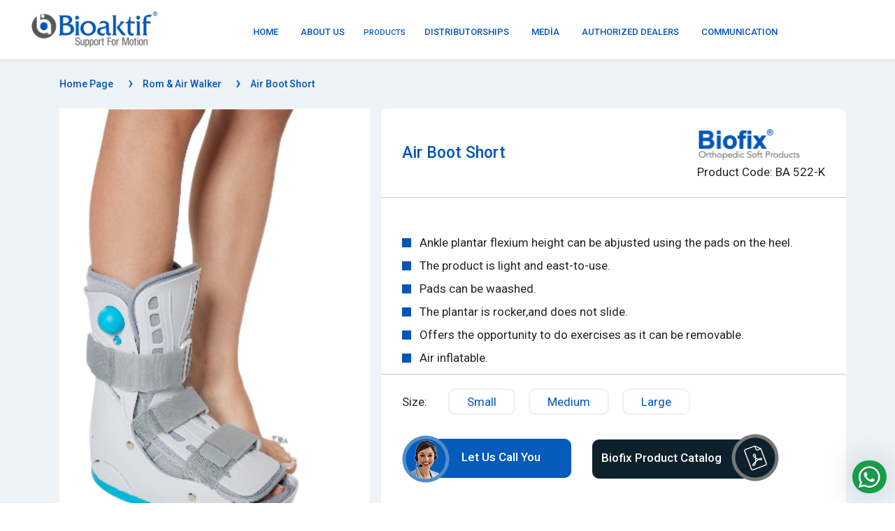

--- FILE ---
content_type: text/html; charset=UTF-8
request_url: https://www.bioaktif.com/en/product/air-boot-short
body_size: 16265
content:
<!DOCTYPE html>

<html lang="en">
<head>
	<base href="https://www.bioaktif.com/" />
	<meta http-equiv="Content-Type" content="text/html; charset=UTF-8" />
	<meta charset="UTF-8">
	<meta http-equiv="X-UA-Compatible" content="IE=edge">
	<meta name="viewport" content="width=device-width, initial-scale=1">

	<title>rom walker, eco walker, biofix, ba 522-k</title>
	<meta name="description" content="Biofix Orthopedic Soft Products rom walker is now on bio Aktif.com
Many more products are now on our website at affordable prices." />
	<meta name="keywords" content="rom walker, eco walker, biofix, ba 522-k" />

		<meta name="robots" content="index, follow" />
	<meta name="robots" content="all" />
	<meta name="robots" content="index, archive" />
	<meta name="revisit-after" content="1 days" />
	<meta name="distribution" content="Local" />
	<meta name="content-language" content="tr" />
	<meta name="googlebot" content="index, follow" />
	<meta name="googlebot" content="index, archive" />
	<meta name="googlebot" content="all" />
	<meta name="gigabot" content="index, archive" />
	<meta name="gigabot" content="index, follow" />
	<meta name="gigabot" content="all" />
	<link rel="canonical" href="https://www.bioaktif.com/en/product/air-boot-short" />
	<meta property="og:type" content="Kurumsal Web Sitesi" />
	<meta property="og:title" content="rom walker, eco walker, biofix, ba 522-k" />
	<meta property="og:description" content="Biofix Orthopedic Soft Products rom walker is now on bio Aktif.com
Many more products are now on our website at affordable prices." />
	<meta property="og:image" content="/upload/images/logo/bioaktif-logo.png" />
	<meta property="og:url" content="https://www.bioaktif.com/en/product/air-boot-short" />
	<meta property="og:site_name" content="Bioaktif " />
	<meta name="twitter:card" content="summary" />
	<meta name="twitter:creator" content="daynex" />

	<script>
		var BASE_URL = "https://www.bioaktif.com/",
			CUR_LANG = "en",
			CUR_URL = "https://www.bioaktif.com/en/product/air-boot-short",
			WP_NUMBER = "+90.5375236650";
	</script>

	<link rel="shortcut icon" href="/upload/images/slider/web.jpg" />

	
	<link rel="preconnect" href="https://fonts.gstatic.com">
	<link rel="stylesheet" href="https://fonts.googleapis.com/css2?family=Poppins:wght@300;400;500;600;700&display=swap">
    <link rel="preconnect" href="https://fonts.googleapis.com">
    <link rel="preconnect" href="https://fonts.gstatic.com" crossorigin>
    <link href="https://fonts.googleapis.com/css2?family=Roboto:ital,wght@0,100;0,300;0,400;0,500;0,700;0,900;1,100;1,300;1,400;1,500;1,700;1,900&display=swap" rel="stylesheet">

	<link rel="stylesheet" href="/assets/output.min.css?v=ffffff">
	<script src="/assets/output.min.js"></script>

	<!-- Google tag (gtag.js) -->
<script async src="https://www.googletagmanager.com/gtag/js?id=G-KG3SSMFCXP"></script>
<script>
  window.dataLayer = window.dataLayer || [];
  function gtag(){dataLayer.push(arguments);}
  gtag('js', new Date());

  gtag('config', 'G-KG3SSMFCXP');
</script>
</head>

<body class=" ">

    
    <div id="headerTop">
    </div>
<header id="headerMain">
    <div class="newcontainerhead mobdisphead">
        <ul class="nav header-buttons-nav personalflex">
            <li class="nav-item">
                <a class="btn btn-primary btn-sm classifiad" href="https://www.ortopediburada.com/">
                    <img class="menu-icon nonemenu mobilmenuicon2" src="/upload/images/icon/alisveris-icon-mavi.png" alt="">
                    <img class="menu-icon yesmenu mobilmenuicon" src="/upload/images/icon/alisveris-icon.png" alt="">ONLINE SALES</a>
            </li>
            <li class="nav-item">
                <a class="btn btn2 btn-primary btn-sm classifiad" href="https://www.bioaktif.com.tr/">
                    <img class="menu-icon nonemenu mobilmenuicon2" src="/upload/images/icon/user-icon-mavi.png" alt="">
                    <img class="menu-icon yesmenu mobilmenuicon" src="/upload/images/icon/user-icon.png" alt="">DEALER LOGIN</a>
            </li>
        </ul>
    </div>
    <div id="headerNav" class="main-header-nav un-sticked stickable header-nav-1">
                    <div class="newcontainerhead">
                <nav class="navbar navbar-expand-lg">
                    <a class="navbar-brand" href="https://www.bioaktif.com/en">
                                                <img class="img-logo default-logo" src="/upload/images/logo/bioaktif-logo.png" alt="Bioaktif " title="Bioaktif ">
                    </a>

                    <div class="collapse navbar-collapse" id="navbarHeadMenu">
                        <ul class="navbar-nav nonmobile">
                            <li class="nav-item d-none d-lg-block">
                                <a class="nav-link" href="https://www.bioaktif.com/en" aria-label="Homepage" title="Homepage">Home</a>
                            </li>

                            <!--<li class="nav-item d-lg-none">
                                <a class="nav-link" href="https://www.bioaktif.com/en">Homepage</a>
                            </li>-->

                                        <li class="nav-item">
            <a class="nav-link " href="https://www.bioaktif.com/en/page/about-us">ABOUT US</a>
        </li>
        
    <div id="cssmenu">
        <ul class="menu-sx">
            <li class="nav-item has-sub first-sub ">
                                <a class="monster nav-link " href="https://www.bioaktif.com/en/categories" id="navbarDropdown_362980">PRODUCTS</a>
                <ul class="classmenufirst" aria-labelledby="navbarDropdown_362980">
                                                                                                <li class="has-sub2 sub3">
                                <a class="okclass " href="en/kategori/biofix-orthopedic-supports"><span class="menuspanner">Biofix Orthopedic Supports</span><img class="menuok" src="/upload/images/icon/nextbio.png" alt=""></a>
                                                                                                    <ul class="contenterclass" aria-labelledby="navbarNestedDropdown_362980">
                                                                                                                                <li class="has-sub2 sub3">
                                                <a class="okclass " href="en/kategori/cervical-orthosis">
                                                    <span class="menuspanner">Cervical Orthosis</span>
                                                                                                    </a>
                                                <ul class="" aria-labelledby="navbarNestedDropdown_362980">
                                                                                                    </ul>
                                            </li>
                                                                                                                                <li class="has-sub2 sub3">
                                                <a class="okclass " href="en/kategori/shoulder-elbow-supports">
                                                    <span class="menuspanner">Shoulder& Elbow Supports</span>
                                                                                                    </a>
                                                <ul class="" aria-labelledby="navbarNestedDropdown_362980">
                                                                                                    </ul>
                                            </li>
                                                                                                                                <li class="has-sub2 sub3">
                                                <a class="okclass " href="en/kategori/hand-wrist-supports">
                                                    <span class="menuspanner">Hand & Wrist Supports</span>
                                                                                                    </a>
                                                <ul class="" aria-labelledby="navbarNestedDropdown_362980">
                                                                                                    </ul>
                                            </li>
                                                                                                                                <li class="has-sub2 sub3">
                                                <a class="okclass " href="en/kategori/waist-upper-body-orthosis">
                                                    <span class="menuspanner">Waist & Upper Body Orthosis</span>
                                                                                                        <img class="menuok" src="/upload/images/icon/nextbio.png" alt="">
                                                                                                    </a>
                                                <ul class="" aria-labelledby="navbarNestedDropdown_362980">
                                                                                                            <li class="has-sub2 sub3">
                                                            <a class="" href="en/kategori/abdominal-corsets"><span class="menuspanner">Abdominal Corsets</span></a>
                                                        </li>
                                                                                                            <li class="has-sub2 sub3">
                                                            <a class="" href="en/kategori/chest-corsets"><span class="menuspanner">Chest Corsets</span></a>
                                                        </li>
                                                                                                            <li class="has-sub2 sub3">
                                                            <a class="" href="en/kategori/hernia-corsets"><span class="menuspanner">Hernia Corsets</span></a>
                                                        </li>
                                                                                                    </ul>
                                            </li>
                                                                                                                                <li class="has-sub2 sub3">
                                                <a class="okclass " href="en/kategori/hip-orthosis">
                                                    <span class="menuspanner">Hip Orthosis</span>
                                                                                                    </a>
                                                <ul class="" aria-labelledby="navbarNestedDropdown_362980">
                                                                                                    </ul>
                                            </li>
                                                                                                                                <li class="has-sub2 sub3">
                                                <a class="okclass " href="en/kategori/knee-orthosis">
                                                    <span class="menuspanner">Knee Orthosis</span>
                                                                                                        <img class="menuok" src="/upload/images/icon/nextbio.png" alt="">
                                                                                                    </a>
                                                <ul class="" aria-labelledby="navbarNestedDropdown_362980">
                                                                                                            <li class="has-sub2 sub3">
                                                            <a class="" href="en/kategori/knee-supports-with-hinge"><span class="menuspanner">Knee Supports With Hinge</span></a>
                                                        </li>
                                                                                                            <li class="has-sub2 sub3">
                                                            <a class="" href="en/kategori/knee-immobilizers-and-rom-knee-orthosis"><span class="menuspanner">Knee Immobilizers And Rom Knee Orthosis</span></a>
                                                        </li>
                                                                                                            <li class="has-sub2 sub3">
                                                            <a class="" href="en/kategori/patella-and-ligament-supported-knee-supports"><span class="menuspanner">Patella And Ligament Supported Knee Supports</span></a>
                                                        </li>
                                                                                                            <li class="has-sub2 sub3">
                                                            <a class="" href="en/kategori/patella-supported-knee-supports"><span class="menuspanner">Patella Supported Knee Supports</span></a>
                                                        </li>
                                                                                                            <li class="has-sub2 sub3">
                                                            <a class="" href="en/kategori/patella-bands"><span class="menuspanner">Patella Bands</span></a>
                                                        </li>
                                                                                                            <li class="has-sub2 sub3">
                                                            <a class="" href="en/kategori/elastic-knee-supports"><span class="menuspanner">Elastic Knee Supports</span></a>
                                                        </li>
                                                                                                            <li class="has-sub2 sub3">
                                                            <a class="" href="en/kategori/leg-supports"><span class="menuspanner">Leg Supports</span></a>
                                                        </li>
                                                                                                    </ul>
                                            </li>
                                                                                                                                <li class="has-sub2 sub3">
                                                <a class="okclass " href="en/kategori/ankle-orthosis">
                                                    <span class="menuspanner">Ankle Orthosis</span>
                                                                                                        <img class="menuok" src="/upload/images/icon/nextbio.png" alt="">
                                                                                                    </a>
                                                <ul class="" aria-labelledby="navbarNestedDropdown_362980">
                                                                                                            <li class="has-sub2 sub3">
                                                            <a class="" href="en/kategori/malleol-supported-ankle-supports"><span class="menuspanner">Malleol Supported Ankle Supports</span></a>
                                                        </li>
                                                                                                            <li class="has-sub2 sub3">
                                                            <a class="" href="en/kategori/elastic-ankle-supports"><span class="menuspanner">Elastic Ankle Supports</span></a>
                                                        </li>
                                                                                                            <li class="has-sub2 sub3">
                                                            <a class="" href="en/kategori/ankle-stabilization-orthosis"><span class="menuspanner">Ankle Stabilization Orthosis</span></a>
                                                        </li>
                                                                                                            <li class="has-sub2 sub3">
                                                            <a class="" href="en/kategori/rom-air-walker"><span class="menuspanner">Rom & Air Walker</span></a>
                                                        </li>
                                                                                                    </ul>
                                            </li>
                                                                                                                                <li class="has-sub2 sub3">
                                                <a class="okclass " href="en/kategori/foot-healthcare-products">
                                                    <span class="menuspanner">Foot Healthcare Products</span>
                                                                                                        <img class="menuok" src="/upload/images/icon/nextbio.png" alt="">
                                                                                                    </a>
                                                <ul class="" aria-labelledby="navbarNestedDropdown_362980">
                                                                                                            <li class="has-sub2 sub3">
                                                            <a class="" href="en/kategori/insoles"><span class="menuspanner">Insoles</span></a>
                                                        </li>
                                                                                                            <li class="has-sub2 sub3">
                                                            <a class="" href="en/kategori/hallux-valgus-supports"><span class="menuspanner">Hallux Valgus Supports</span></a>
                                                        </li>
                                                                                                            <li class="has-sub2 sub3">
                                                            <a class="" href="en/kategori/arc-supports"><span class="menuspanner">Arc Supports</span></a>
                                                        </li>
                                                                                                            <li class="has-sub2 sub3">
                                                            <a class="" href="en/kategori/plaster-slippers"><span class="menuspanner">Plaster Slippers</span></a>
                                                        </li>
                                                                                                    </ul>
                                            </li>
                                                                            </ul>
                                                            </li>
                                                    <li class="has-sub2 sub3">
                                <a class="okclass " href="en/kategori/bodyflex-liposuction-garments"><span class="menuspanner">Bodyflex Liposuction Garments</span><img class="menuok" src="/upload/images/icon/nextbio.png" alt=""></a>
                                                                                                    <ul class="contenterclass" aria-labelledby="navbarNestedDropdown_362980">
                                                                                                                                <li class="has-sub2 sub3">
                                                <a class="okclass " href="en/kategori/women-liposuction-garments">
                                                    <span class="menuspanner">Women Liposuction Garments</span>
                                                                                                    </a>
                                                <ul class="" aria-labelledby="navbarNestedDropdown_362980">
                                                                                                    </ul>
                                            </li>
                                                                                                                                <li class="has-sub2 sub3">
                                                <a class="okclass " href="en/kategori/men-liposuction-garments">
                                                    <span class="menuspanner">Men Liposuction Garments</span>
                                                                                                    </a>
                                                <ul class="" aria-labelledby="navbarNestedDropdown_362980">
                                                                                                    </ul>
                                            </li>
                                                                                                                                <li class="has-sub2 sub3">
                                                <a class="okclass " href="en/kategori/post-op-bra">
                                                    <span class="menuspanner">Post-Op Bra</span>
                                                                                                    </a>
                                                <ul class="" aria-labelledby="navbarNestedDropdown_362980">
                                                                                                    </ul>
                                            </li>
                                                                                                                                <li class="has-sub2 sub3">
                                                <a class="okclass " href="en/kategori/chin-neck-bandage">
                                                    <span class="menuspanner">Chin-Neck Bandage</span>
                                                                                                    </a>
                                                <ul class="" aria-labelledby="navbarNestedDropdown_362980">
                                                                                                    </ul>
                                            </li>
                                                                                                                                <li class="has-sub2 sub3">
                                                <a class="okclass " href="en/kategori/abdominal-corsets-liposuction">
                                                    <span class="menuspanner">Abdominal Corsets Liposuction</span>
                                                                                                    </a>
                                                <ul class="" aria-labelledby="navbarNestedDropdown_362980">
                                                                                                    </ul>
                                            </li>
                                                                                                                                <li class="has-sub2 sub3">
                                                <a class="okclass " href="en/kategori/ancillay-products">
                                                    <span class="menuspanner">Ancillay Products</span>
                                                                                                    </a>
                                                <ul class="" aria-labelledby="navbarNestedDropdown_362980">
                                                                                                    </ul>
                                            </li>
                                                                            </ul>
                                                            </li>
                                                    <li class="has-sub2 sub3">
                                <a class="okclass " href="en/kategori/varifix-compression-stockings"><span class="menuspanner">Varifix Compression Stockings</span><img class="menuok" src="/upload/images/icon/nextbio.png" alt=""></a>
                                                                                                    <ul class="contenterclass" aria-labelledby="navbarNestedDropdown_362980">
                                                                                                                                <li class="has-sub2 sub3">
                                                <a class="okclass " href="en/kategori/below-knee-varicose-stockings">
                                                    <span class="menuspanner">Below Knee Varicose Stockings</span>
                                                                                                    </a>
                                                <ul class="" aria-labelledby="navbarNestedDropdown_362980">
                                                                                                    </ul>
                                            </li>
                                                                                                                                <li class="has-sub2 sub3">
                                                <a class="okclass " href="en/kategori/ted-anti-embolism-stockings">
                                                    <span class="menuspanner">Ted Anti Embolism Stockings</span>
                                                                                                    </a>
                                                <ul class="" aria-labelledby="navbarNestedDropdown_362980">
                                                                                                    </ul>
                                            </li>
                                                                                                                                <li class="has-sub2 sub3">
                                                <a class="okclass " href="en/kategori/above-knee-varicose-stockings">
                                                    <span class="menuspanner">Above Knee Varicose Stockings</span>
                                                                                                    </a>
                                                <ul class="" aria-labelledby="navbarNestedDropdown_362980">
                                                                                                    </ul>
                                            </li>
                                                                                                                                <li class="has-sub2 sub3">
                                                <a class="okclass " href="en/kategori/varicose-maternity-panthose">
                                                    <span class="menuspanner">Varicose Maternity Panthose</span>
                                                                                                    </a>
                                                <ul class="" aria-labelledby="navbarNestedDropdown_362980">
                                                                                                    </ul>
                                            </li>
                                                                                                                                <li class="has-sub2 sub3">
                                                <a class="okclass " href="en/kategori/varicose-pantyhose">
                                                    <span class="menuspanner">Varicose Pantyhose</span>
                                                                                                    </a>
                                                <ul class="" aria-labelledby="navbarNestedDropdown_362980">
                                                                                                    </ul>
                                            </li>
                                                                            </ul>
                                                            </li>
                                                    <li class="has-sub2 sub3">
                                <a class="okclass " href="en/kategori/lymphedema-products"><span class="menuspanner">Lymphedema Products</span><img class="menuok" src="/upload/images/icon/nextbio.png" alt=""></a>
                                                                                                    <ul class="contenterclass" aria-labelledby="navbarNestedDropdown_362980">
                                                                                                                                <li class="has-sub2 sub3">
                                                <a class="okclass " href="en/kategori/comprefix-lymphedemas-stockings">
                                                    <span class="menuspanner">Comprefix Lymphedemas Stockings</span>
                                                                                                    </a>
                                                <ul class="" aria-labelledby="navbarNestedDropdown_362980">
                                                                                                    </ul>
                                            </li>
                                                                                                                                <li class="has-sub2 sub3">
                                                <a class="okclass " href="en/kategori/foam-compress-lymphedema-wraps">
                                                    <span class="menuspanner">Foam Compress Lymphedema Wraps</span>
                                                                                                    </a>
                                                <ul class="" aria-labelledby="navbarNestedDropdown_362980">
                                                                                                    </ul>
                                            </li>
                                                                            </ul>
                                                            </li>
                                                    <li class="has-sub2 sub3">
                                <a class="okclass " href="en/kategori/footflex-orthopedic-slippers"><span class="menuspanner">Footflex Orthopedic Slippers</span><img class="menuok" src="/upload/images/icon/nextbio.png" alt=""></a>
                                                                                                    <ul class="contenterclass" aria-labelledby="navbarNestedDropdown_362980">
                                                                                                                                <li class="has-sub2 sub3">
                                                <a class="okclass " href="en/kategori/classic-sabo-slippers">
                                                    <span class="menuspanner">Classıc Sabo Slippers</span>
                                                                                                    </a>
                                                <ul class="" aria-labelledby="navbarNestedDropdown_362980">
                                                                                                    </ul>
                                            </li>
                                                                                                                                <li class="has-sub2 sub3">
                                                <a class="okclass " href="en/kategori/sabo-slippers-with-buckle">
                                                    <span class="menuspanner">Sabo Slippers With Buckle</span>
                                                                                                    </a>
                                                <ul class="" aria-labelledby="navbarNestedDropdown_362980">
                                                                                                    </ul>
                                            </li>
                                                                                                                                <li class="has-sub2 sub3">
                                                <a class="okclass " href="en/kategori/rugan-sabo-slippers-with-buckle">
                                                    <span class="menuspanner">Rugan Sabo Slippers With Buckle</span>
                                                                                                    </a>
                                                <ul class="" aria-labelledby="navbarNestedDropdown_362980">
                                                                                                    </ul>
                                            </li>
                                                                                                                                <li class="has-sub2 sub3">
                                                <a class="okclass " href="en/kategori/patterned-sabo-slippers">
                                                    <span class="menuspanner">Patterned Sabo Slippers</span>
                                                                                                    </a>
                                                <ul class="" aria-labelledby="navbarNestedDropdown_362980">
                                                                                                    </ul>
                                            </li>
                                                                                                                                <li class="has-sub2 sub3">
                                                <a class="okclass " href="en/kategori/epin-slippers">
                                                    <span class="menuspanner">Epin Slippers</span>
                                                                                                    </a>
                                                <ul class="" aria-labelledby="navbarNestedDropdown_362980">
                                                                                                    </ul>
                                            </li>
                                                                                                                                <li class="has-sub2 sub3">
                                                <a class="okclass " href="en/kategori/epin-hallux-valgus-slippers">
                                                    <span class="menuspanner">Epin-Hallux Valgus Slippers</span>
                                                                                                    </a>
                                                <ul class="" aria-labelledby="navbarNestedDropdown_362980">
                                                                                                    </ul>
                                            </li>
                                                                            </ul>
                                                            </li>
                                                    <li class="has-sub2 sub3">
                                <a class="okclass " href="en/kategori/biofix-orthopedic-pillows"><span class="menuspanner">Biofix Orthopedic Pillows</span><img class="menuok" src="/upload/images/icon/nextbio.png" alt=""></a>
                                                                                                    <ul class="contenterclass" aria-labelledby="navbarNestedDropdown_362980">
                                                                                                                                <li class="has-sub2 sub3">
                                                <a class="okclass " href="en/kategori/neck-pillows">
                                                    <span class="menuspanner">Neck Pillows</span>
                                                                                                    </a>
                                                <ul class="" aria-labelledby="navbarNestedDropdown_362980">
                                                                                                    </ul>
                                            </li>
                                                                                                                                <li class="has-sub2 sub3">
                                                <a class="okclass " href="en/kategori/waist-pillows">
                                                    <span class="menuspanner">Waist Pillows</span>
                                                                                                    </a>
                                                <ul class="" aria-labelledby="navbarNestedDropdown_362980">
                                                                                                    </ul>
                                            </li>
                                                                                                                                <li class="has-sub2 sub3">
                                                <a class="okclass " href="en/kategori/seating-cushions">
                                                    <span class="menuspanner">Seating Cushions</span>
                                                                                                    </a>
                                                <ul class="" aria-labelledby="navbarNestedDropdown_362980">
                                                                                                    </ul>
                                            </li>
                                                                                                                                <li class="has-sub2 sub3">
                                                <a class="okclass " href="en/kategori/cylinder-pillows">
                                                    <span class="menuspanner">Cylinder Pillows</span>
                                                                                                    </a>
                                                <ul class="" aria-labelledby="navbarNestedDropdown_362980">
                                                                                                    </ul>
                                            </li>
                                                                                                                                <li class="has-sub2 sub3">
                                                <a class="okclass " href="en/kategori/travel-pillows">
                                                    <span class="menuspanner">Travel Pillows</span>
                                                                                                    </a>
                                                <ul class="" aria-labelledby="navbarNestedDropdown_362980">
                                                                                                    </ul>
                                            </li>
                                                                            </ul>
                                                            </li>
                        
                                    </ul>
            </li>
        </ul>
    </div>

                <li class="nav-item">
            <a class="nav-link " href="https://www.bioaktif.com/en/page/distributorships">DISTRIBUTORSHIPS</a>
        </li>
                <li class="nav-item">
            <a class="nav-link " href="https://www.bioaktif.com/en/page/media">MEDİA</a>
        </li>
                <li class="nav-item">
            <a class="nav-link " href="https://www.bioaktif.com/en/page/authorized-dealers">AUTHORIZED DEALERS</a>
        </li>
                <li class="nav-item">
            <a class="nav-link " href="/en/iletisim">COMMUNICATION</a>
        </li>
    
                            <!--<li class="nav-item d-lg-none">
                                <a class="nav-link bg-primary text-white" href="https://www.daynex.com.tr/demo-talebi?p=web-sitesi">Try For Free</a>
                            </li>-->
                        </ul>
                    </div>

                    <ul class="nav header-buttons-nav">
                       <!-- <li class="nav-item dropdown header-search-dropdown ">
                            <a class="nav-link dropdown-toggle" href="#" id="searchDropdown" role="button" data-toggle="dropdown" title="Bring search input"><i class="fa fa-search" aria-hidden="true"></i></a>
                            <div class="dropdown-menu " aria-labelledby="searchDropdown">
                                <form method="get" action="https://www.bioaktif.com/en/search">
                                    <div class="input-group">
                                        <input type="text" id="search" name="tag" class="form-control header-search-input" placeholder="You can start here" aria-label="Search in website" value="">
                                        <div class="input-group-append">
                                            <button type="submit" class="btn btn-primary header-search-btn"><i class="fa fa-search" aria-hidden="true"></i></button>
                                        </div>
                                    </div>
                                </form>
                            </div>
                        </li>
                                                    <li class="nav-item dropdown">
                                <a class="nav-link dropdown-toggle" href="#" id="langDropdown" role="button" data-toggle="dropdown" aria-haspopup="true" aria-expanded="false" title="Change website language">EN</a>
                                <div class="dropdown-menu" aria-labelledby="langDropdown">
                                                                            <a class="dropdown-item" href="https://www.bioaktif.com/">English</a>
                                                                    </div>
                            </li>
                                                <li class="nav-item">
                            <a class="nav-link" href="main/contact" title="Contact"><i class="fas fa-phone" aria-hidden="true"></i><span class="sr-only">Anasayfa Linki</span></a>
                        </li>
                        <li class="nav-item d-none d-lg-block ml-3">
                            <a class="btn btn-primary btn-sm" href="https://ortopediburada.com" target="_blank">
                                <img class="menu-icon nonemenu" src="/upload/images/icon/alisveris-icon-mavi.png" alt="" >
                                <img class="menu-icon yesmenu" src="/upload/images/icon/alisveris-icon.png" alt="">ONLINE SALES</a>
                        </li>
                        <li class="nav-item d-none d-lg-block ml-3">
                            <a class="btn btn2 btn-primary btn-sm" href="https://bioaktif.com.tr" target="_blank">
                                <img class="menu-icon nonemenu" src="/upload/images/icon/user-icon-mavi.png" alt="">
                                <img class="menu-icon yesmenu" src="/upload/images/icon/user-icon.png" alt="">DEALER LOGIN</a>
                        </li>-->
                    </ul>

                    <span onclick="openNav()" class="toggle_menu" data-toggle="collapse" data-target="#navbarHeadMenu" aria-controls="navbarHeadMenu" aria-expanded="false" aria-label="Navigasyonu getir"><span></span></span>
                    <li class="nav-item buttonfirst"> <a class="mobbut" href="https://www.daynex.com.tr/demo-talebi?p=web-sitesi"><img class="menu-icon" src="/upload/images/icon/alisveris-icon.png" alt="">ONLINE SALES</a> </li>
                    <li class="nav-item buttonfirst button2"> <a class="mobbut2" href="https://www.daynex.com.tr/demo-talebi?p=web-sitesi"><img class="menu-icon" src="/upload/images/icon/user-icon.png" alt="">DEALER LOGIN</a> </li>
                </nav>
            </div>
            </div>
    <div id="mySidenav" class="sidenav mobil-disp2">
        <div class="headmob">
            <!--<a class="navbar-brand" href="https://www.bioaktif.com/en">
                                <img class="img-logo default-logo" src="/upload/images/logo/bioaktif-logo.png" alt="Bioaktif " title="Bioaktif ">
            </a>-->
            <a href="javascript:void(0)" class="closebtn" onclick="closeNav()">&times;</a>
        </div>
        <ul class="mus-ul">
                        <li class="nav-item">
            <a class="nav-link allmenu " href="https://www.bioaktif.com/en/page/about-us">ABOUT US</a>
        </li>
                <li class="nav-item dropdown dropdown-hover ">
                        <div class="firstownermenu">
                <p class="nav-link allmenu" id="mobilupper80">PRODUCTS</p>
                <img class="ownerimg" src="/upload/images/icon/nextbio.png" alt="">
            </div>
            <div class="topperclass" id="mobiltopper80" style="display: none">

                
                                                                
                            
                                <div class="openedmenu">
                                    <div class="ddd allmenu2">
                                        Biofix Orthopedic Supports                                        <img class="ownerimg" src="/upload/images/icon/nextbio.png" alt="">
                                    </div>

                                                                                        <div class="menuopened2" style="display: none;">

                                                                                                                                                        <div class="dropdown dropdown-hover nested-dropdown dropright">
                                                <a href="en/kategori/cervical-orthosis" class="realmenu">
                                                    Cervical Orthosis                                                </a>
                                                <ul class="ulopen">

                                                    

                                                </ul>
                                            </div>
                                                                                                                                                                                                <div class="dropdown dropdown-hover nested-dropdown dropright">
                                                <a href="en/kategori/shoulder-elbow-supports" class="realmenu">
                                                    Shoulder& Elbow Supports                                                </a>
                                                <ul class="ulopen">

                                                    

                                                </ul>
                                            </div>
                                                                                                                                                                                                <div class="dropdown dropdown-hover nested-dropdown dropright">
                                                <a href="en/kategori/hand-wrist-supports" class="realmenu">
                                                    Hand & Wrist Supports                                                </a>
                                                <ul class="ulopen">

                                                    

                                                </ul>
                                            </div>
                                                                                                                                                    
                                        <div class="dropdown dropdown-hover nested-dropdown dropright">
                                            <div class="mobilortakflex toggle-iconic2">
                                                <a href="en/kategori/waist-upper-body-orthosis" class="realmenu">
                                                    Waist & Upper Body Orthosis                                                </a>
                                                <img class="tea-down" src="/upload/images/icon/nextbio.png" alt="">
                                            </div>
                                            <ul class="ulopen">
                                                                                                    <li class="">
                                                        <a href="en/kategori/chest-corsets" class="realmenu">Chest Corsets</a>
                                                    </li>

                                                                                                    <li class="">
                                                        <a href="en/kategori/hernia-corsets" class="realmenu">Hernia Corsets</a>
                                                    </li>

                                                                                                    <li class="">
                                                        <a href="en/kategori/abdominal-corsets" class="realmenu">Abdominal Corsets</a>
                                                    </li>

                                                
                                            </ul>
                                        </div>
                                                                                                                                                                                                <div class="dropdown dropdown-hover nested-dropdown dropright">
                                                <a href="en/kategori/hip-orthosis" class="realmenu">
                                                    Hip Orthosis                                                </a>
                                                <ul class="ulopen">

                                                    

                                                </ul>
                                            </div>
                                                                                                                                                    
                                        <div class="dropdown dropdown-hover nested-dropdown dropright">
                                            <div class="mobilortakflex toggle-iconic2">
                                                <a href="en/kategori/knee-orthosis" class="realmenu">
                                                    Knee Orthosis                                                </a>
                                                <img class="tea-down" src="/upload/images/icon/nextbio.png" alt="">
                                            </div>
                                            <ul class="ulopen">
                                                                                                    <li class="">
                                                        <a href="en/kategori/patella-supported-knee-supports" class="realmenu">Patella Supported Knee Supports</a>
                                                    </li>

                                                                                                    <li class="">
                                                        <a href="en/kategori/knee-supports-with-hinge" class="realmenu">Knee Supports With Hinge</a>
                                                    </li>

                                                                                                    <li class="">
                                                        <a href="en/kategori/knee-immobilizers-and-rom-knee-orthosis" class="realmenu">Knee Immobilizers And Rom Knee Orthosis</a>
                                                    </li>

                                                                                                    <li class="">
                                                        <a href="en/kategori/patella-and-ligament-supported-knee-supports" class="realmenu">Patella And Ligament Supported Knee Supports</a>
                                                    </li>

                                                                                                    <li class="">
                                                        <a href="en/kategori/patella-bands" class="realmenu">Patella Bands</a>
                                                    </li>

                                                                                                    <li class="">
                                                        <a href="en/kategori/elastic-knee-supports" class="realmenu">Elastic Knee Supports</a>
                                                    </li>

                                                                                                    <li class="">
                                                        <a href="en/kategori/leg-supports" class="realmenu">Leg Supports</a>
                                                    </li>

                                                
                                            </ul>
                                        </div>
                                                                                                                                                    
                                        <div class="dropdown dropdown-hover nested-dropdown dropright">
                                            <div class="mobilortakflex toggle-iconic2">
                                                <a href="en/kategori/ankle-orthosis" class="realmenu">
                                                    Ankle Orthosis                                                </a>
                                                <img class="tea-down" src="/upload/images/icon/nextbio.png" alt="">
                                            </div>
                                            <ul class="ulopen">
                                                                                                    <li class="">
                                                        <a href="en/kategori/malleol-supported-ankle-supports" class="realmenu">Malleol Supported Ankle Supports</a>
                                                    </li>

                                                                                                    <li class="">
                                                        <a href="en/kategori/elastic-ankle-supports" class="realmenu">Elastic Ankle Supports</a>
                                                    </li>

                                                                                                    <li class="">
                                                        <a href="en/kategori/ankle-stabilization-orthosis" class="realmenu">Ankle Stabilization Orthosis</a>
                                                    </li>

                                                                                                    <li class="">
                                                        <a href="en/kategori/rom-air-walker" class="realmenu">Rom & Air Walker</a>
                                                    </li>

                                                
                                            </ul>
                                        </div>
                                                                                                                                                    
                                        <div class="dropdown dropdown-hover nested-dropdown dropright">
                                            <div class="mobilortakflex toggle-iconic2">
                                                <a href="en/kategori/foot-healthcare-products" class="realmenu">
                                                    Foot Healthcare Products                                                </a>
                                                <img class="tea-down" src="/upload/images/icon/nextbio.png" alt="">
                                            </div>
                                            <ul class="ulopen">
                                                                                                    <li class="">
                                                        <a href="en/kategori/insoles" class="realmenu">Insoles</a>
                                                    </li>

                                                                                                    <li class="">
                                                        <a href="en/kategori/hallux-valgus-supports" class="realmenu">Hallux Valgus Supports</a>
                                                    </li>

                                                                                                    <li class="">
                                                        <a href="en/kategori/arc-supports" class="realmenu">Arc Supports</a>
                                                    </li>

                                                                                                    <li class="">
                                                        <a href="en/kategori/plaster-slippers" class="realmenu">Plaster Slippers</a>
                                                    </li>

                                                
                                            </ul>
                                        </div>
                                                                                                            </div>
                            </div>
                            
                                            
                            
                                <div class="openedmenu">
                                    <div class="ddd allmenu2">
                                        Bodyflex Liposuction Garments                                        <img class="ownerimg" src="/upload/images/icon/nextbio.png" alt="">
                                    </div>

                                                                                        <div class="menuopened2" style="display: none;">

                                                                                                                                                        <div class="dropdown dropdown-hover nested-dropdown dropright">
                                                <a href="en/kategori/women-liposuction-garments" class="realmenu">
                                                    Women Liposuction Garments                                                </a>
                                                <ul class="ulopen">

                                                    

                                                </ul>
                                            </div>
                                                                                                                                                                                                <div class="dropdown dropdown-hover nested-dropdown dropright">
                                                <a href="en/kategori/men-liposuction-garments" class="realmenu">
                                                    Men Liposuction Garments                                                </a>
                                                <ul class="ulopen">

                                                    

                                                </ul>
                                            </div>
                                                                                                                                                                                                <div class="dropdown dropdown-hover nested-dropdown dropright">
                                                <a href="en/kategori/post-op-bra" class="realmenu">
                                                    Post-Op Bra                                                </a>
                                                <ul class="ulopen">

                                                    

                                                </ul>
                                            </div>
                                                                                                                                                                                                <div class="dropdown dropdown-hover nested-dropdown dropright">
                                                <a href="en/kategori/chin-neck-bandage" class="realmenu">
                                                    Chin-Neck Bandage                                                </a>
                                                <ul class="ulopen">

                                                    

                                                </ul>
                                            </div>
                                                                                                                                                                                                <div class="dropdown dropdown-hover nested-dropdown dropright">
                                                <a href="en/kategori/abdominal-corsets-liposuction" class="realmenu">
                                                    Abdominal Corsets Liposuction                                                </a>
                                                <ul class="ulopen">

                                                    

                                                </ul>
                                            </div>
                                                                                                                                                                                                <div class="dropdown dropdown-hover nested-dropdown dropright">
                                                <a href="en/kategori/ancillay-products" class="realmenu">
                                                    Ancillay Products                                                </a>
                                                <ul class="ulopen">

                                                    

                                                </ul>
                                            </div>
                                                                                                            </div>
                            </div>
                            
                                            
                            
                                <div class="openedmenu">
                                    <div class="ddd allmenu2">
                                        Varifix Compression Stockings                                        <img class="ownerimg" src="/upload/images/icon/nextbio.png" alt="">
                                    </div>

                                                                                        <div class="menuopened2" style="display: none;">

                                                                                                                                                        <div class="dropdown dropdown-hover nested-dropdown dropright">
                                                <a href="en/kategori/below-knee-varicose-stockings" class="realmenu">
                                                    Below Knee Varicose Stockings                                                </a>
                                                <ul class="ulopen">

                                                    

                                                </ul>
                                            </div>
                                                                                                                                                                                                <div class="dropdown dropdown-hover nested-dropdown dropright">
                                                <a href="en/kategori/ted-anti-embolism-stockings" class="realmenu">
                                                    Ted Anti Embolism Stockings                                                </a>
                                                <ul class="ulopen">

                                                    

                                                </ul>
                                            </div>
                                                                                                                                                                                                <div class="dropdown dropdown-hover nested-dropdown dropright">
                                                <a href="en/kategori/above-knee-varicose-stockings" class="realmenu">
                                                    Above Knee Varicose Stockings                                                </a>
                                                <ul class="ulopen">

                                                    

                                                </ul>
                                            </div>
                                                                                                                                                                                                <div class="dropdown dropdown-hover nested-dropdown dropright">
                                                <a href="en/kategori/varicose-maternity-panthose" class="realmenu">
                                                    Varicose Maternity Panthose                                                </a>
                                                <ul class="ulopen">

                                                    

                                                </ul>
                                            </div>
                                                                                                                                                                                                <div class="dropdown dropdown-hover nested-dropdown dropright">
                                                <a href="en/kategori/varicose-pantyhose" class="realmenu">
                                                    Varicose Pantyhose                                                </a>
                                                <ul class="ulopen">

                                                    

                                                </ul>
                                            </div>
                                                                                                            </div>
                            </div>
                            
                                            
                            
                                <div class="openedmenu">
                                    <div class="ddd allmenu2">
                                        Lymphedema Products                                        <img class="ownerimg" src="/upload/images/icon/nextbio.png" alt="">
                                    </div>

                                                                                        <div class="menuopened2" style="display: none;">

                                                                                                                                                        <div class="dropdown dropdown-hover nested-dropdown dropright">
                                                <a href="en/kategori/comprefix-lymphedemas-stockings" class="realmenu">
                                                    Comprefix Lymphedemas Stockings                                                </a>
                                                <ul class="ulopen">

                                                    

                                                </ul>
                                            </div>
                                                                                                                                                                                                <div class="dropdown dropdown-hover nested-dropdown dropright">
                                                <a href="en/kategori/foam-compress-lymphedema-wraps" class="realmenu">
                                                    Foam Compress Lymphedema Wraps                                                </a>
                                                <ul class="ulopen">

                                                    

                                                </ul>
                                            </div>
                                                                                                            </div>
                            </div>
                            
                                            
                            
                                <div class="openedmenu">
                                    <div class="ddd allmenu2">
                                        Footflex Orthopedic Slippers                                        <img class="ownerimg" src="/upload/images/icon/nextbio.png" alt="">
                                    </div>

                                                                                        <div class="menuopened2" style="display: none;">

                                                                                                                                                        <div class="dropdown dropdown-hover nested-dropdown dropright">
                                                <a href="en/kategori/classic-sabo-slippers" class="realmenu">
                                                    Classıc Sabo Slippers                                                </a>
                                                <ul class="ulopen">

                                                    

                                                </ul>
                                            </div>
                                                                                                                                                                                                <div class="dropdown dropdown-hover nested-dropdown dropright">
                                                <a href="en/kategori/sabo-slippers-with-buckle" class="realmenu">
                                                    Sabo Slippers With Buckle                                                </a>
                                                <ul class="ulopen">

                                                    

                                                </ul>
                                            </div>
                                                                                                                                                                                                <div class="dropdown dropdown-hover nested-dropdown dropright">
                                                <a href="en/kategori/rugan-sabo-slippers-with-buckle" class="realmenu">
                                                    Rugan Sabo Slippers With Buckle                                                </a>
                                                <ul class="ulopen">

                                                    

                                                </ul>
                                            </div>
                                                                                                                                                                                                <div class="dropdown dropdown-hover nested-dropdown dropright">
                                                <a href="en/kategori/patterned-sabo-slippers" class="realmenu">
                                                    Patterned Sabo Slippers                                                </a>
                                                <ul class="ulopen">

                                                    

                                                </ul>
                                            </div>
                                                                                                                                                                                                <div class="dropdown dropdown-hover nested-dropdown dropright">
                                                <a href="en/kategori/epin-slippers" class="realmenu">
                                                    Epin Slippers                                                </a>
                                                <ul class="ulopen">

                                                    

                                                </ul>
                                            </div>
                                                                                                                                                                                                <div class="dropdown dropdown-hover nested-dropdown dropright">
                                                <a href="en/kategori/epin-hallux-valgus-slippers" class="realmenu">
                                                    Epin-Hallux Valgus Slippers                                                </a>
                                                <ul class="ulopen">

                                                    

                                                </ul>
                                            </div>
                                                                                                            </div>
                            </div>
                            
                                            
                            
                                <div class="openedmenu">
                                    <div class="ddd allmenu2">
                                        Biofix Orthopedic Pillows                                        <img class="ownerimg" src="/upload/images/icon/nextbio.png" alt="">
                                    </div>

                                                                                        <div class="menuopened2" style="display: none;">

                                                                                                                                                        <div class="dropdown dropdown-hover nested-dropdown dropright">
                                                <a href="en/kategori/neck-pillows" class="realmenu">
                                                    Neck Pillows                                                </a>
                                                <ul class="ulopen">

                                                    

                                                </ul>
                                            </div>
                                                                                                                                                                                                <div class="dropdown dropdown-hover nested-dropdown dropright">
                                                <a href="en/kategori/waist-pillows" class="realmenu">
                                                    Waist Pillows                                                </a>
                                                <ul class="ulopen">

                                                    

                                                </ul>
                                            </div>
                                                                                                                                                                                                <div class="dropdown dropdown-hover nested-dropdown dropright">
                                                <a href="en/kategori/seating-cushions" class="realmenu">
                                                    Seating Cushions                                                </a>
                                                <ul class="ulopen">

                                                    

                                                </ul>
                                            </div>
                                                                                                                                                                                                <div class="dropdown dropdown-hover nested-dropdown dropright">
                                                <a href="en/kategori/cylinder-pillows" class="realmenu">
                                                    Cylinder Pillows                                                </a>
                                                <ul class="ulopen">

                                                    

                                                </ul>
                                            </div>
                                                                                                                                                                                                <div class="dropdown dropdown-hover nested-dropdown dropright">
                                                <a href="en/kategori/travel-pillows" class="realmenu">
                                                    Travel Pillows                                                </a>
                                                <ul class="ulopen">

                                                    

                                                </ul>
                                            </div>
                                                                                                            </div>
                            </div>
                            
                    
                            </div>
        </li>
                <li class="nav-item">
            <a class="nav-link allmenu " href="https://www.bioaktif.com/en/page/distributorships">DISTRIBUTORSHIPS</a>
        </li>
                <li class="nav-item">
            <a class="nav-link allmenu " href="https://www.bioaktif.com/en/page/media">MEDİA</a>
        </li>
                <li class="nav-item">
            <a class="nav-link allmenu " href="https://www.bioaktif.com/en/page/authorized-dealers">AUTHORIZED DEALERS</a>
        </li>
                <li class="nav-item">
            <a class="nav-link allmenu " href="/en/iletisim">COMMUNICATION</a>
        </li>
    
    <style>
        .ownerimg {
            transition: transform 0.3s;
        }
        .allmenu2 .ownerimg{
            top: 25% !important;
            transform: none;
        }
        .firstownermenu .ownerimg{
            top: 37% !important;
            transform: none;
        }
        .rotated{
            transform: rotate(90deg) !important;
            transition: transform 0.3s ease-in;
        }
        .tea-down{
            transition: transform 0.3s ease-in;
        }
    </style>

    <script>
        const dddElements = document.querySelectorAll('.ddd');

        dddElements.forEach((dddElement) => {
            let isRotated = false;

            dddElement.addEventListener('click', () => {
                const ownerimgElement = dddElement.querySelector('.ownerimg');

                if (!isRotated) {
                    ownerimgElement.style.transform = 'rotate(90deg)';
                } else {
                    ownerimgElement.style.transform = 'none';
                }

                isRotated = !isRotated;
            });
        });
    </script>

    <script>
        $(document).ready(function() {
            // .toggle-iconic2 sınıfına sahip öğeleri seçin
            $('.toggle-iconic2').click(function() {
                // .tea-down öğesini seçin
                var teaDownIcon = $(this).find('.tea-down');

                // .tea-down öğesinin dönme durumunu kontrol edin
                var isRotated = teaDownIcon.hasClass('rotated');

                // Dönme durumuna göre işlem yapın
                if (isRotated) {
                    // Eski haline getir
                    teaDownIcon.removeClass('rotated');
                } else {
                    // Sağa 90 derece döndür
                    teaDownIcon.addClass('rotated');
                }
            });
        });
    </script>

    <script>
        $(document).ready(function() {
            // .toggle-iconic2 sınıfına sahip öğeleri seçin
            $('.firstownermenu').click(function() {
                // .tea-down öğesini seçin
                var teaDownIcon = $(this).find('.ownerimg');

                // .tea-down öğesinin dönme durumunu kontrol edin
                var isRotated = teaDownIcon.hasClass('rotated');

                // Dönme durumuna göre işlem yapın
                if (isRotated) {
                    // Eski haline getir
                    teaDownIcon.removeClass('rotated');
                } else {
                    // Sağa 90 derece döndür
                    teaDownIcon.addClass('rotated');
                }
            });
        });
    </script>

    <script>
        $(document).ready(function() {
            // dropright öğesine tıklanıldığında alt kategorileri açma/kapatma işlemi
            $('.toggle-iconic2').click(function(e) {
                e.stopPropagation(); // Tıklamayı alt kategoriye iletmeyi önler

                var $ulopen = $(this).next('.ulopen');
                $ulopen.toggleClass('active');
            });
        });
    </script>

<script>
   $('.realmenu').click(function() {
       $(this).siblings('.realopen').toggleClass('showadd');
   });
</script>

<script>
    $('.openedmenu .ddd').click(function() {
        $(this).siblings('.openedmenu .menuopened2').toggleClass('showadd');
    });
</script>

    <script>
        $('.menuxlast').click(function() {
            $(this).siblings('.lastmenux').toggleClass('showadd');
        });
    </script>

        <script>
    $('#mobilupper80').on('click', function(event) {
        $('#mobiltopper80').toggle('show');
    });
</script>
                    
                            <li class="lastli nav-item goerity">
                    <div class="toplast">
                        <div class="icon-box">
                            <i class="fas fa-fw fa-mobile-alt"></i>
                        </div>
                        <div class="">
                            <a href="tel:+90 (212) 567 92 34" class="">
                                +90 (212) 567 92 34                            </a>
                        </div>
                    </div>
                </li>
                        
                <li class="nav-item goerity">
                    <div class="toplast">
                    <div class="icon-box">
                        <i class="fas fa-fw fa-envelope"></i>
                    </div>
                    <div class="text-box">
                        <a href="iletisim@bioaktif.com" class="text">
                            iletisim@bioaktif.com                        </a>
                    </div>
                    </div>
                </li>

            
        </ul>
        <ul class="torter">
                            <li>
                    <a href="https://www.facebook.com/bioaktiftibbi/?locale=tr_TR">
                        <i class="fab fa-fw fa-facebook-f"></i>
                    </a>
                </li>
                                        <li>
                    <a href="http://www.twitter.com">
                        <i class="fab fa-fw fa-twitter"></i>
                    </a>
                </li>
            
                            <li>
                    <a href="http://www.googleplus.com">
                        <i class="fab fa-fw fa-google-plus-g"></i>
                    </a>
                </li>
            
            
                            <li>
                    <a href="https://www.instagram.com/bioaktiftibbiurunler/">
                        <i class="fab fa-fw fa-instagram"></i>
                    </a>
                </li>
            
                            <li>
                    <a href="https://www.youtube.com/watch?v=jprftHeCSPg">
                        <i class="fab fa-fw fa-youtube"></i>
                    </a>
                </li>
                    </ul>
    </div>
</header>

<style>
    /* The side navigation menu */
    .sidenav {
        height: 100%; /* 100% Full-height */
        width: 0; /* 0 width - change this with JavaScript */
        position: fixed; /* Stay in place */
        z-index: 9999; /* Stay on top */
        top: 0;
        left: 0;
        background-color: #0056b8; /* Black*/
        overflow-x: hidden; /* Disable horizontal scroll */
        padding-top: 0; /* Place content 60px from the top */
        transition: 0.5s; /* 0.5 second transition effect to slide in the sidenav */
    }

    /* The navigation menu links */
    .sidenav a {
        padding: 8px 8px 8px 20px;
        text-decoration: none;
        font-size: 15px;
        color: #fff;
        display: block;
        transition: 0.3s;
    }

    /* When you mouse over the navigation links, change their color */
    .sidenav a:hover {
        color: #f1f1f1;
    }

    /* Position and style the close button (top right corner) */
    .sidenav .closebtn {
        position: absolute;
        top: 0;
        right: 25px;
        font-size: 36px;
        margin-left: 50px;
    }

    /* Style page content - use this if you want to push the page content to the right when you open the side navigation */
    #main {
        transition: margin-left .5s;
        padding: 20px;
    }

    /* On smaller screens, where height is less than 450px, change the style of the sidenav (less padding and a smaller font size) */
    @media screen and (max-height: 450px) {
        .sidenav {padding-top: 15px;}
        .sidenav a {font-size: 18px;}
    }
</style>
<script>
    /* Set the width of the side navigation to 250px and the left margin of the page content to 250px */
    function openNav() {
        document.getElementById("mySidenav").style.width = "100%";
        document.getElementById("main").style.marginLeft = "250px";
    }

    /* Set the width of the side navigation to 0 and the left margin of the page content to 0 */
    function closeNav() {
        document.getElementById("mySidenav").style.width = "0";
        document.getElementById("main").style.marginLeft = "0";
    }
</script>

    
        

<div class="product-content2">
        <div class="page-banner min">
        
        <div class="container">
            <div class="row margin-set--2">
                <!--<div class="col-lg-6 align-self-center">
                    <h2 class="title" title="Air Boot Short">Air Boot Short</h2>
                </div>-->
                <div class="col-lg-12 padding-set--2">
                    <nav class="nav-breadcrumb" aria-label="breadcrumb">
                        <ol class="breadcrumb">
                            <li class="breadcrumb-item"><a href="https://www.bioaktif.com/en">Home Page</a></li>
                                                                                                <li class="breadcrumb-item"><a href="https://www.bioaktif.com/en/kategori/rom-air-walker">Rom & Air Walker</a></li>
                                                                                                                                <li class="breadcrumb-item active" aria-current="page">Air Boot Short</li>
                                                                                    </ol>
                    </nav>
                </div>
            </div>
        </div>
    </div>
    <div class="container">
        <div class="row margright">
            <div class="col-lg-5">
                <div id="sync1" class="owl-carousel owl-theme">
                                            <div class="item hover14">
                            <a class="product-other-img" href="upload/images/pictures/food/BA522K-fotor-bg-remover-20240212182422.png" data-fancybox="group">
                                <img src="upload/images/pictures/food/BA522K-fotor-bg-remover-20240212182422.png" alt="Air Boot Short">
                            </a>
                        </div>
                                                            </div>
                <div class="col-lg-12 margin-top1">
                    <div id="sync2" class="owl-carousel owl-theme">
                                                    <div class="item hover14">
                                <img
                                        class="product-other-img" src="upload/images/pictures/food/BA522K-fotor-bg-remover-20240212182422.png"
                                        alt="Air Boot Short">
                            </div>
                                                                        </div>
                </div>
            </div>
            <!--<div class="col-lg-5">
                <div class="product-img">
                    <a data-fancybox="gallery" href="upload/images/pictures/food/BA522K-fotor-bg-remover-20240212182422.png">
                        <img class="main-img" src="upload/images/pictures/food/BA522K-fotor-bg-remover-20240212182422.png" alt="Air Boot Short" title="Air Boot Short">
                    </a>
                </div>
                            </div>-->
            <div class="col-lg-7 infopro">
                <div class="product-info">
                    <div class="logotitle">
                        <h1 class="title">Air Boot Short</h1>
                        <div class="code">
                            <img src="upload/images/logo/biofix-logo_180x44.png" alt="">
                            <span class="codespan">Product Code: BA 522-K</span>
                        </div>
                    </div>

                    <div class="text"><div class="text marger">
<p class="urunparag">&nbsp;</p>

<ul class="detay-ul">
	<li>Ankle plantar flexium height can be abjusted using the pads on the heel.</li>
	<li>The product is light and east-to-use.</li>
	<li>Pads can be waashed.</li>
	<li>The plantar is rocker,and does not slide.</li>
	<li>Offers the opportunity to do exercises as it can be removable.</li>
	<li>Air inflatable.</li>
</ul>
</div>

<div class="text-size">
<div class="sizecup">
<div class="spansize">Size:</div>

<div class="button-size-group"><a class="size-button">Small</a> <a class="size-button">Medium</a> <a class="size-button">Large</a></div>
</div>

<div class="detail-last">
<div class="overdetail"><a href=""><img alt="" src="/upload/images/icon/buton1.png" /></a><a href="/en/iletisim"> <span class="callcenter">Let Us Call You</span></a></div>

<div class="overdetail netdetail"><a href=""><img alt="" src="/upload/images/icon/siyah-buton.png" /></a> <a class="hoverall" href="/upload/files/Biofix-Catalog-2023.pdf"><span class="callcenter2">Biofix Product Catalog</span></a></div>
</div>
</div></div>

                </div>
            </div>
        </div>
    </div>
</div>
<div class="product-content">
    <div class="container">
        <div class="row">
                                    <div class="col-lg-12 padrightzero">
                        <div class="product-alt">
                            <ul class="nav nav-tabs" id="myTab" role="tablist">
                                                                    <li class="nav-item" role="presentation">
                                        <a class="nav-link active" id="productDescription-tab" data-toggle="tab" href="#productDescription" role="tab" aria-controls="productDescription" aria-selected="true">Description</a>
                                    </li>
                                    <li class="nav-item" role="presentation">
                                        <a class="nav-link" id="productDescription-tab2" data-toggle="tab" href="#productDescription2" role="tab" aria-controls="productDescription2" aria-selected="true">Features</a>
                                    </li>
                                    <li class="nav-item" role="presentation">
                                        <a class="nav-link" id="productDescription-tab3" data-toggle="tab" href="#productDescription3" role="tab" aria-controls="productDescription3" aria-selected="true">Video</a>
                                    </li>
                                                                                                    <li class="nav-item" role="presentation">
                                        <a class="nav-link " id="productComments-tab" data-toggle="tab" href="#productComments" role="tab" aria-controls="productComments" aria-selected="false">Comments</a>
                                    </li>
                                                            </ul>
                            <div class="tab-content" id="myTabContent">
                                                                    <div class="tab-pane fade show active" id="productDescription" role="tabpanel" aria-labelledby="productDescription-tab">
                                        <div class="alt-content">
<div class="left-features">
<div class="spangroup">&nbsp;</div>

<div class="text marger2">
<div class="spangroup groupmargin"><span class="about-us2">Indication: </span></div>

<ul class="detay-ul">
	<li>Used in achilles tendon repairs, acute twist of ankles, serious soft tissue injuries, stable fractures of angles, and non-healing fractures in a istal tibia and fibula.</li>
</ul>
</div>
</div>
</div>
                                                                                    <div class="col-lg-12 tablo-alan padrightzero">
                                                <table border="0">
	<tbody>
		<tr>
			<td class="firstclasstd sizeclass sizec2">Size:</td>
			<td class="firstclasstd">Small</td>
			<td class="firstclasstd">Medium</td>
			<td class="firstclasstd">Large</td>
		</tr>
		<tr>
			<td class="sizec2" rowspan="2">
			<p><img alt="" src="/upload/images/detay/alc%C4%B1terli%C4%9Fi.png" style="width: 120px; height: 133px;" /></p>
			</td>
			<td class="bord-sec">36 cm</td>
			<td class="bord-sec">39 cm</td>
			<td class="bord-sec">42 cm</td>
		</tr>
		<tr>
			<td>39 cm</td>
			<td>42 cm</td>
			<td>45 cm</td>
		</tr>
	</tbody>
</table>                                            </div>
                                        
                                    </div>
                                
                                    <div class="tab-pane fade show" id="productDescription2" role="tabpanel" aria-labelledby="productDescription-tab">
                                                                            </div>

                                    <div class="tab-pane fade show" id="productDescription3" role="tabpanel" aria-labelledby="productDescription-tab">
                                        <iframe width="560" height="315" src="" title="YouTube video player" frameborder="0" allow="accelerometer; autoplay; clipboard-write; encrypted-media; gyroscope; picture-in-picture; web-share" allowfullscreen></iframe>
                                    </div>


                                                                                                        <div class="tab-pane fade " id="productComments" role="tabpanel" aria-labelledby="productComments-tab">
                                        <div class="row">
                                                                                                                                        <div class="col-lg-12">
                                                    <p class="comment-title">Review</p>
                                                    <form action="" id="comment" method="post" onsubmit="return false">
                                                        <input type="hidden" name="product_id" value="359">
                                                        <input type="hidden" name="author" value="Daynex">
                                                        <input type="hidden" name="rating" value="5">
                                                        <input type="hidden" name="fullname" value="5">

                                                        <div class="form-group">
                                                            <label for="commentMail">E-Mail</label>
                                                            <input type="email" name="eposta" id="commentMail" class="form-control">
                                                        </div>
                                                        <div class="form-group">
                                                            <label for="commentContent">Your Message</label>
                                                            <textarea name="text" id="commentContent" class="form-control" rows="7"></textarea>
                                                        </div>
                                                        <button type="button" id="commet" class="btn btn-success" onclick="ajax_start('comment', 'en/comment/add_comment_product')">Submit</button>
                                                    </form>
                                                </div>
                                                                                    </div>
                                    </div>
                                                            </div>
                        </div>
                    </div>
                            <!--<div class="col-lg-12">
                <div class="products similar-products">
                    <p class="alt-title">Similar Products</p>
                    <div class="owl-carousel owl-theme product-content-carousel">
                                                    <div class="item">
                                <div class="product-item">
                                    <div class="img-box">
                                        <a href="https://www.bioaktif.com/en/product/eco-rom-walker">
                                            <img src="upload/images/pictures/food/BA-521-fotor-bg-remover-20240212.png" alt="Eco Rom Walker" title="Eco Rom Walker">
                                        </a>
                                    </div>

                                    <div class="text-box">
                                        <a href="https://www.bioaktif.com/en/product/eco-rom-walker">
                                            <h2 class="title">Eco Rom Walker</h2>
                                        </a>

                                        <a href="https://www.bioaktif.com/en/product/eco-rom-walker" class="item-link link-primary">
                                            <span>Product Details</span>
                                        </a>
                                    </div>
                                </div>
                            </div>
                                                    <div class="item">
                                <div class="product-item">
                                    <div class="img-box">
                                        <a href="https://www.bioaktif.com/en/product/air-boot-long">
                                            <img src="upload/images/pictures/food/BA522-fotor-bg-remover-20240212182657.png" alt="Air Boot Long" title="Air Boot Long">
                                        </a>
                                    </div>

                                    <div class="text-box">
                                        <a href="https://www.bioaktif.com/en/product/air-boot-long">
                                            <h2 class="title">Air Boot Long</h2>
                                        </a>

                                        <a href="https://www.bioaktif.com/en/product/air-boot-long" class="item-link link-primary">
                                            <span>Product Details</span>
                                        </a>
                                    </div>
                                </div>
                            </div>
                                            </div>
                </div>
            </div>-->
        </div>
    </div>
</div>

<script>
    // HTML içindeki tabların her birini seçin ve tıklama olayını dinleyin
    var tabs = document.querySelectorAll('.nav-link');
    tabs.forEach(function(tab) {
        tab.addEventListener('click', function() {
            // Tüm video iframe'larını seçin
            var iframes = document.querySelectorAll('iframe');

            // Tüm iframe'ları döngüye alarak videoları durdurun
            iframes.forEach(function(iframe) {
                // iframe'in kaynak URL'sini alın ve tekrar ayarlayarak videonun durmasını sağlayın
                var src = iframe.src;
                iframe.src = src;
            });
        });
    });
</script>
<script>
    $(document).ready(function() {

        var sync1 = $("#sync1");
        var sync2 = $("#sync2");
        var slidesPerPage = 4; //globaly define number of elements per page
        var syncedSecondary = true;

        sync1.owlCarousel({
            items : 1,
            slideSpeed : 2000,
            margin: 5,
            nav: false,
            autoplay: false,
            dots: false,
            loop: true,
            responsiveRefreshRate : 200,
            navText: ['<svg width="60%" height="60%" viewBox="0 0 11 20"><path style="fill:none;stroke-width: 1px;stroke: #000;" d="M9.554,1.001l-8.607,8.607l8.607,8.606"/></svg>','<svg width="60%" height="60%" viewBox="0 0 11 20" version="1.1"><path style="fill:none;stroke-width: 1px;stroke: #000;" d="M1.054,18.214l8.606,-8.606l-8.606,-8.607"/></svg>'],
        }).on('changed.owl.carousel', syncPosition);

        sync2
            .on('initialized.owl.carousel', function () {
                sync2.find(".owl-item").eq(0).addClass("current");
            })
            .owlCarousel({
                items : 4,
                dots: false,
                nav: false,
                margin: 20,
                smartSpeed: 200,
                slideSpeed : 500,
                slideBy: 5, //alternatively you can slide by 1, this way the active slide will stick to the first item in the second carousel
                responsiveRefreshRate : 100
            }).on('changed.owl.carousel', syncPosition2);

        function syncPosition(el) {
            //if you set loop to false, you have to restore this next line
            //var current = el.item.index;

            //if you disable loop you have to comment this block
            var count = el.item.count-1;
            var current = Math.round(el.item.index - (el.item.count/2) - .5);

            if(current < 0) {
                current = count;
            }
            if(current > count) {
                current = 0;
            }

            //end block

            sync2
                .find(".owl-item")
                .removeClass("current")
                .eq(current)
                .addClass("current");
            var onscreen = sync2.find('.owl-item.active').length - 1;
            var start = sync2.find('.owl-item.active').first().index();
            var end = sync2.find('.owl-item.active').last().index();

            if (current > end) {
                sync2.data('owl.carousel').to(current, 100, true);
            }
            if (current < start) {
                sync2.data('owl.carousel').to(current - onscreen, 100, true);
            }
        }

        function syncPosition2(el) {
            if(syncedSecondary) {
                var number = el.item.index;
                sync1.data('owl.carousel').to(number, 100, true);
            }
        }

        sync2.on("click", ".owl-item", function(e){
            e.preventDefault();
            var number = $(this).index();
            sync1.data('owl.carousel').to(number, 300, true);
        });
    });
</script>
<script>
    $('[data-fancybox]').fancybox({
        // Options will go here
        buttons : [
            'close'
        ],
        wheel : false,
        transitionEffect: "slide",
        // thumbs          : false,
        // hash            : false,
        loop            : true,
        // keyboard        : true,
        toolbar         : false,
        // animationEffect : false,
        // arrows          : true,
        clickContent    : false
    });
</script>
<script>
    $(function () {
        $(".product-content-carousel").owlCarousel({
            loop: false,
            margin: 20,
            nav: true,
            dots: false,
            navText: ["<i class='fa fa-angle-left'></i>", "<i class='fa fa-angle-right'></i>"],
            responsiveClass: true,
            responsive: {
                0: {
                    items: 2
                },
                1200: {
                    items: 6
                }
            }
        });

        $("[data-fancybox]").fancybox({
            lang: "tr",
            infobar: false,
            toolbar: false,
            i18n: {
                tr: {
                    CLOSE: "Kapat",
                    NEXT: "Sonraki",
                    PREV: "Önceki",
                    ERROR: "İstenilen içerik yüklenemedi. <br/> Lütfen daha sonra tekrar deneyin.",
                    PLAY_START: "Slider gösterisini başlat",
                    PLAY_STOP: "Slider gösterisini duraklat",
                    FULL_SCREEN: "Tam Ekran",
                    THUMBS: "Küçük Resimler",
                    DOWNLOAD: "İndir",
                    SHARE: "Paylaş",
                    ZOOM: "Yakınlaştır"
                }
            }
        });
    });
</script>    </div>

    <div class="clear"></div>
        <div id="" class="wws-popup-container wws-popup-container--position">
        <div class="wws-gradient wws-gradient--position" style="display: none;">
        </div>
        <div class="wws-popup" data-wws-popup-status="0" style="display: none;">
            <div class="wws-popup__header">
                <div class="wws-popup__close-btn wws-shadow wws--bg-color wws--text-color">
                    <svg xmlns="http://www.w3.org/2000/svg" version="1.1" xmlns:xlink="http://www.w3.org/1999/xlink" xmlns:svgjs="http://svgjs.com/svgjs" width="10" height="10" x="0" y="0" viewBox="0 0 376.491 376.491" style="enable-background:new 0 0 512 512" xml:space="preserve" class=""><g><path fill="#ffffff" d="M361.727 301.375 75.113 14.762c-12.5-12.5-32.765-12.5-45.246 0L14.762 29.844c-12.5 12.504-12.5 32.77 0 45.25l286.613 286.613c12.504 12.5 32.77 12.5 45.25 0l15.082-15.082c12.523-12.48 12.523-32.746.02-45.25zm0 0" data-original="#f44336" opacity="1" class=""></path><path fill="#ffffff" d="M301.375 14.762 14.762 301.375c-12.5 12.504-12.5 32.77 0 45.25l15.082 15.082c12.504 12.5 32.77 12.5 45.25 0L361.727 75.113c12.503-12.5 12.503-32.765 0-45.246l-15.082-15.082c-12.5-12.523-32.766-12.523-45.27-.023zm0 0" data-original="#f44336" opacity="1" class=""></path><path d="M316.457 376.469c-9.555 0-19.133-3.649-26.43-10.922l-101.78-101.762L86.483 365.547c-14.632 14.59-38.336 14.59-52.906 0L10.945 342.91c-14.57-14.57-14.593-38.312-.023-52.883l101.781-101.78L10.945 86.483c-14.593-14.59-14.593-38.336 0-52.906l22.633-22.633c14.57-14.57 38.293-14.593 52.887-.023l101.781 101.805L290.004 10.945c14.637-14.593 38.336-14.593 52.906 0l22.637 22.633c14.59 14.594 14.59 38.336 0 52.906L263.785 188.246l101.762 101.758s.02 0 .02.023c14.57 14.59 14.55 38.336-.02 52.883l-22.637 22.637c-7.293 7.273-16.87 10.922-26.453 10.922zm-128.21-151.317c4.093 0 8.19 1.559 11.304 4.692L312.617 342.91c2.094 2.094 5.59 2.094 7.66 0l22.633-22.633c2.094-2.09 2.07-5.59-.02-7.68L229.845 199.552c-6.25-6.25-6.25-16.383 0-22.633L342.91 63.852c2.094-2.09 2.094-5.59 0-7.66l-22.633-22.614c-2.09-2.09-5.566-2.07-7.68.024L199.552 146.668c-5.992 5.992-16.617 5.992-22.633 0L63.871 33.578c-2.09-2.09-5.59-2.09-7.656 0L33.578 56.215c-2.09 2.09-2.09 5.586 0 7.656l113.067 113.067c6.25 6.25 6.25 16.386 0 22.636L33.578 312.641c-2.07 2.09-2.09 5.59 0 7.656l22.637 22.637c2.09 2.09 5.566 2.07 7.68-.024l113.042-113.043a15.9 15.9 0 0 1 11.31-4.715zm0 0" fill="#ffffff" data-original="#000000" class="" opacity="1"></path></g></svg>
                </div>
                <div class="wws-clearfix">
                </div>
            </div>
            <div class="wws-popup__body">
                <div class="wws-popup__support-wrapper">
                    <div class="wws-popup__support wws-shadow">
                        <div class="wws-popup__support-about wws--text-color wws--bg-color">
                            Müşteri destek ekibimiz sorularınızı cevaplamak için burada. Bize herşeyi sorabilirsiniz. WhatsApp ile size anında dönüş yapılacaktır.                    </div>
                        <div class="wws-popup__support-welcome">
                            Merhaba, size nasıl yardımcı olabilirim?                    </div>
                    </div>
                </div>
                <div class="wws-popup__input-wrapper wws-shadow">
                    <input type="text" class="wws-popup__input" placeholder="Bize Buradan Yazın..." autocomplete="off" id="wws-popup">
                    <svg class="wws-popup__send-btn" version="1.1" id="Layer_1" xmlns="http://www.w3.org/2000/svg" xmlns:xlink="http://www.w3.org/1999/xlink" x="0px" y="0px" viewBox="0 0 40 40" style="enable-background:new 0 0 40 40;" xml:space="preserve">
				<path id="path0_fill" class="wws-lau00001" d="M38.9,19.8H7.5L2,39L38.9,19.8z"></path>
                        <path id="path0_fill_1_" class="wws-lau00002" d="M38.9,19.8H7.5L2,0.7L38.9,19.8z"></path>
				</svg>
                </div>
                <div class="wws-clearfix">
                </div>
            </div>
        </div>
        <div class="wws-popup__footer">
            <div class="wws-popup__open-btn wws-shadow wws--text-color wws--bg-color display-flex align-items-center">
                <i class="fab fa-fw fa-whatsapp wws-icon wws-icon-whatsapp wws-popup__open-icon" aria-hidden="true"></i> <p class="mobile-whatsapp">Merhaba, size nasıl yardımcı olabilirim?</p>
            </div>
            <div class="wws-clearfix">
            </div>
        </div>
    </div>

<style>
    .wws-popup-container--position {
        right: 12px;
    }
    .wws-popup-container {
        width: auto;
        position: fixed;
        z-index: 9999999;
    }
    .wws-popup-container--position {
        bottom: 2%!important;
    }
    .wws-gradient {
        z-index: -1;
        position: fixed;
        width: 500px;
        height: 500px;
        content: "";
        pointer-events: none;
        display: none;
    }
    .wws-popup-container * {
        box-sizing: border-box;
        margin: 0;
        padding: 0;
    }
    .wws-shadow {
        box-shadow: 0 0 50px rgba(0,0,0,.2);
    }
    .wws-popup__support {
        display: inline-block;
        vertical-align: bottom;
        border-radius: 8px;
        overflow: hidden;
        width: 232px;
    }
    .wws--text-color {
        color: #fff;
    }
    .wws--bg-color {
        background-color: #22C15E;
    }
    .wws-popup__support-about {
        font-size: 12px;
        text-align: center;
        padding: 18px 12px;
        line-height: 16px;
        user-select: none;
        font-family: Arial,Helvetica,sans-serif;
    }
    .wws-popup__support-welcome {
        background-color: #fff;
        font-size: 14px;
        padding: 16px 12px;
        color: #888FBB;
        line-height: 16px;
        user-select: none;
        text-align: left;
        font-family: Arial,Helvetica,sans-serif;
    }
    .wws-popup__input-wrapper {
        width: 232px;
        margin-top: 14px;
        float: right;
        background-color: #fff;
        padding: 8px 12px;
        border-radius: 8px;
        position: relative;
    }
    .wws-shadow {
        box-shadow: 0 0 50px rgba(0,0,0,.2);
    }
    .wws-popup__input {
        border: none!important;
        background-color: transparent!important;
        outline: none!important;
        padding: 6px 0!important;
        margin: 0!important;
        font-family: Arial,Helvetica,sans-serif!important;
        font-size: 14px!important;
        box-shadow: none!important;
        color: #000!important;
        vertical-align: middle!important;
        display: inline-block!important;
        width: 166px!important;
        height: auto!important;
    }
    .wws-popup__send-btn {
        cursor: pointer;
        padding: 6px;
        width: 34px;
        display: inline-block;
        vertical-align: middle;
        user-select: none;
    }
    .wws-popup__footer .wws-popup__open-btn {
        text-shadow: rgba(0,0,0,.3) 0 1px 1px;
        color: #fff;
        background-color: #159d49;
        padding: 6px 0px;
        border: none;
        border-radius: 50px;
        display: flex;
    }
    .wws-icon {
        font-size: 35px;
        font-style: normal;
        font-weight: 400;
        speak: none;
        display: inline-block;
        text-decoration: inherit;
        width: 1em;
        margin-right: 0.2em;
        text-align: center;
        font-variant: normal;
        text-transform: none;
        line-height: 1em;
        margin-left: 0.2em;
        -webkit-font-smoothing: antialiased;
        -moz-osx-font-smoothing: grayscale;
    }
    .mobile-whatsapp {
        display: none;
    }
</style>
<div id="stickymenu_bottom_mobile" class="dflex d-block d-sm-none container-fluid align-items-center justify-content-center text-center">
  <div class="stickymenu-item">
    <a href="/tr"> <img src="assets/img/house.png" alt=""> <span>Anasayfa</span></a>
  </div>
  <div class="stickymenu-item">
    <a id="top-scroll" href="#headerNav"><img src="assets/img/magnifying-glass2.png" alt=""><span>Arama</span></a>
  </div>
  <div class="stickymenu-item">
    <div class="stickymenu-item">
      <a href="sayfa/hakkimizda"><img src="assets/img/information.png" alt=""><span>Hakkımızda</span></a>
    </div>
  </div>
  <div class="stickymenu-item">
    <div class="stickymenu-item">
      <a href="main/contact"><img src="assets/img/customer-care.png" alt=""><span>İletişim</span></a>
    </div>
  </div>
  <div class="stickymenu-item">
    <div class="stickymenu-item">
          <div id="wws-layout-1" class="wws-popup-container wws-popup-container--position">
        <div class="wws-gradient wws-gradient--position"></div>
        <div class="wws-popup" data-wws-popup-status="1">
            <div class="wws-popup__header">
                <div class="wws-popup__close-btn wws-shadow wws--bg-color wws--text-color">
                    <i class="fas fa-times" aria-hidden="true"></i>
                </div>
                <div class="wws-clearfix"></div>
            </div>
            <div class="wws-popup__body">
                <div class="wws-popup__support-wrapper">
                    <div class="wws-popup__support wws-shadow">
                        <div class="wws-popup__support-about wws--text-color wws--bg-color">
                            Müşteri destek ekibimiz sorularınızı cevaplamak için burada. Bize herşeyi sorabilirsiniz. WhatsApp ile size anında dönüş yapılacaktır.
                        </div>
                        <div class="wws-popup__support-welcome">
                            Merhaba, size nasıl yardımcı olabilirim?
                        </div>
                    </div>
                </div>
                <div class="wws-popup__input-wrapper wws-shadow">
                    <input type="text" class="wws-popup__input" placeholder="Bize Buradan Yazın..." autocomplete="off" id="wws-popup">
                    <svg class="wws-popup__send-btn" version="1.1" id="Layer_1" xmlns="http://www.w3.org/2000/svg" xmlns:xlink="http://www.w3.org/1999/xlink" x="0px" y="0px" viewbox="0 0 40 40" style="enable-background:new 0 0 40 40;" xml:space="preserve">
                        <path id="path0_fill" class="wws-lau00001" d="M38.9,19.8H7.5L2,39L38.9,19.8z"></path>
                        <path id="path0_fill_1_" class="wws-lau00002" d="M38.9,19.8H7.5L2,0.7L38.9,19.8z"></path>
                    </svg>
                </div>
                <div class="wws-clearfix">
                </div>
            </div>
        </div>

    </div>
      <div class="wws-popup__footer">
          <div class="wws-popup__open-btn wws-shadow wws--text-color wws--bg-color">
              <i class="fab fa-whatsapp wws-icon wws-icon-whatsapp wws-popup__open-icon" aria-hidden="true"></i>
          </div>
          <div class="wws-clearfix"></div>
      </div>
      <span>
        Whatsapp
      </span>
    </div>
  </div>
</div>
<script type="text/javascript">
		var btn = $('#top-scroll');

		$(window).scroll(function() {
		  if ($(window).scrollTop() > 300) {
		    btn.addClass('show');
		  } else {
		    btn.removeClass('show');
		  }
		});

		$('#top-scroll').on('click', function(e) {
		  e.preventDefault();
		  $('html, body').animate({scrollTop:0}, '300');
		  $('.header-search-dropdown').addClass('show');
		});

		</script>

<footer id="footer">
  <div class="footer footer-2">
    <div class="newcontainer">
      <div class="row margzero lestzero">
          <div class="col-lg-3 col-md-2">
              <img class="footer-logo" src="/upload/images/logo/bioaktif-footer-logo.png" alt="Bioaktif " title="Bioaktif ">
          </div>
          <div class="col-lg-9 col-md-10 rightfoot">
              <ul class="footer-list">
                  <li>
                      <a href="">Home</a>
                  </li>
                                                          <li>
                          <a href="https://www.bioaktif.com/en/page/about-us">
                              ABOUT US                          </a>
                      </li>
                                        <li>
                          <a href="/en/product_category/all">
                              PRODUCTS                          </a>
                      </li>
                                        <li>
                          <a href="https://www.bioaktif.com/en/page/distributorships">
                              DISTRIBUTORSHIPS                          </a>
                      </li>
                                        <li>
                          <a href="https://www.bioaktif.com/en/page/media">
                              MEDİA                          </a>
                      </li>
                                        <li>
                          <a href="https://www.bioaktif.com/en/page/authorized-dealers">
                              AUTHORIZED DEALERS                          </a>
                      </li>
                                        <li>
                          <a href="/en/iletisim">
                              COMMUNICATION                          </a>
                      </li>
                                                  </ul>
          </div>
        <!--<div class="col-lg-3 col-sm-6">
          <div class="footer-col">
            <img class="footer-logo" src="/upload/images/logo/bioaktif-footer-logo.png" alt="Bioaktif " title="Bioaktif ">
            <p class="text">İlk günkü heyecan, en güçlü olduğumuzdaki enerjimiz ve tam müşteri memnuniyeti ilkesinden ayrılmadan dijital dünyada seçkin projeler üretiyoruz</p>
            <hr>
            <ul class="footer-social">
                              <li>
                  <a href="https://www.facebook.com/bioaktiftibbi/?locale=tr_TR">
                    <i class="fab fa-fw fa-facebook-f"></i>
                  </a>
                </li>
                                            <li>
                  <a href="http://www.twitter.com">
                    <i class="fab fa-fw fa-twitter"></i>
                  </a>
                </li>
              
                              <li>
                  <a href="http://www.googleplus.com">
                    <i class="fab fa-fw fa-google-plus-g"></i>
                  </a>
                </li>
              
              
                              <li>
                  <a href="https://www.instagram.com/bioaktiftibbiurunler/">
                    <i class="fab fa-fw fa-instagram"></i>
                  </a>
                </li>
              
                              <li>
                  <a href="https://www.youtube.com/watch?v=jprftHeCSPg">
                    <i class="fab fa-fw fa-youtube"></i>
                  </a>
                </li>
                          </ul>
          </div>
        </div>
                  <div class="col-lg-3 col-sm-6">
            <div class="footer-col">
              <p class="footer-title">Quick Links</p>
              <ul class="footer-list">
                                  <li>
                    <a href="https://www.bioaktif.com/en/page/about-us">
                      ABOUT US                    </a>
                  </li>
                                  <li>
                    <a href="/en/product_category/all">
                      PRODUCTS                    </a>
                  </li>
                                  <li>
                    <a href="https://www.bioaktif.com/en/page/distributorships">
                      DISTRIBUTORSHIPS                    </a>
                  </li>
                                  <li>
                    <a href="https://www.bioaktif.com/en/page/media">
                      MEDİA                    </a>
                  </li>
                                  <li>
                    <a href="https://www.bioaktif.com/en/page/authorized-dealers">
                      AUTHORIZED DEALERS                    </a>
                  </li>
                                  <li>
                    <a href="/en/iletisim">
                      COMMUNICATION                    </a>
                  </li>
                                <li>
                  <a href="main/contact">İletişim</a>
                </li>
              </ul>
            </div>
          </div>
                        <div class="col-lg-3 col-sm-6">
          <div class="footer-col">
            <p class="footer-title">Contact Information</p>
            <ul class="footer-contact fa-ul">
                              <li>
                  <i class="fa-li fa fa-lg fa-map-marker-alt"></i>
                  <b>Bioaktif </b>
                  <br>
                  Haraççı Mah. Bayrak Cad. No:26 Arnavutköy / İstanbul                </li>
                            <li>
                <i class="fa-li fa fa-lg fa-clock"></i>
                Monday - Friday : 08:30 - 18:00              </li>
                              <li>
                  <i class="fa-li fa fa-lg fa-phone"></i>
                  <a href="tel:+90 (212) 567 92 34">+90 (212) 567 92 34</a>
                </li>
                                                          <li>
                  <i class="fa-li fa fa-lg fa-envelope"></i>
                  <a href="mailto:iletisim@bioaktif.com">iletisim@bioaktif.com</a>
                </li>
                          </ul>
          </div>
        </div>-->
      </div>
    </div>
  </div>
  <!--<div class="copyright">
    <div class="container">
      <div class="row">
        <div class="col-lg-12">
          <p class="copyright-text"></p>
        </div>
      </div>
    </div>
  </div>-->
</footer>
<div class="lastfooter container-fluid">
    <div class="newcontainer">
        <div class="row lestzero zerotolost">
            <div class="col-lg-4">
                <p class="copyright-text"></p>
            </div>
            <div class="col-lg-8">
                <ul class="footer-ul">
                    <li>
                        <span class="followus">Sosyal Medyada Bizi Takip Edin</span>
                    </li>
                                    <li>
                        <a href="https://www.facebook.com/bioaktiftibbi/?locale=tr_TR">
                            <i class="fab fa-fw fa-facebook-f"></i>
                        </a>
                    </li>
                                                    <li>
                        <a href="http://www.twitter.com">
                            <i class="fab fa-fw fa-twitter"></i>
                        </a>
                    </li>
                
                                    <li>
                        <a href="http://www.googleplus.com">
                            <i class="fab fa-fw fa-google-plus-g"></i>
                        </a>
                    </li>
                
                
                                    <li>
                        <a href="https://www.instagram.com/bioaktiftibbiurunler/">
                            <i class="fab fa-fw fa-instagram"></i>
                        </a>
                    </li>
                
                                    <li>
                        <a href="https://www.youtube.com/watch?v=jprftHeCSPg">
                            <i class="fab fa-fw fa-youtube"></i>
                        </a>
                    </li>
                                </ul>
            </div>
        </div>
    </div>
</div>



<script>
  $(function() {
    $('.carousel-widget').owlCarousel({
      loop: false,
      margin: 20,
      nav: true,
      dots: false,
      responsiveClass: true,
      responsive: {
        0: {
          items: 1
        },
        768: {
          items: 2
        },
        1024: {
          items: 3
        }
      }
    });

    $('.description-carousel').owlCarousel({
      loop: false,
      margin: 20,
      nav: true,
      dots: false,
      responsiveClass: true,
      responsive: {
        0: {
          items: 2
        },
        768: {
          items: 3
        },
        1024: {
          items: 5
        }
      }
    });
  });
</script>
</body>

</html>

--- FILE ---
content_type: text/css
request_url: https://www.bioaktif.com/assets/output.min.css?v=ffffff
body_size: 381074
content:
.fa,.fab,.fad,.fal,.far,.fas{-moz-osx-font-smoothing:grayscale;-webkit-font-smoothing:antialiased;display:inline-block;font-style:normal;font-variant:normal;text-rendering:auto;line-height:1}.fa-lg{font-size:1.33333em;line-height:.75em;vertical-align:-.0667em}.fa-xs{font-size:.75em}.fa-sm{font-size:.875em}.fa-1x{font-size:1em}.fa-2x{font-size:2em}.fa-3x{font-size:3em}.fa-4x{font-size:4em}.fa-5x{font-size:5em}.fa-6x{font-size:6em}.fa-7x{font-size:7em}.fa-8x{font-size:8em}.fa-9x{font-size:9em}.fa-10x{font-size:10em}.fa-fw{text-align:center;width:1.25em}.fa-ul{list-style-type:none;margin-left:2.5em;padding-left:0}.fa-ul>li{position:relative}.fa-li{left:-2em;position:absolute;text-align:center;width:2em;line-height:inherit}.fa-border{border:.08em solid #eee;border-radius:.1em;padding:.2em .25em .15em}.fa-pull-left{float:left}.fa-pull-right{float:right}.fa.fa-pull-left,.fab.fa-pull-left,.fal.fa-pull-left,.far.fa-pull-left,.fas.fa-pull-left{margin-right:.3em}.fa.fa-pull-right,.fab.fa-pull-right,.fal.fa-pull-right,.far.fa-pull-right,.fas.fa-pull-right{margin-left:.3em}.fa-spin{-webkit-animation:fa-spin 2s linear infinite;animation:fa-spin 2s linear infinite}.fa-pulse{-webkit-animation:fa-spin 1s steps(8) infinite;animation:fa-spin 1s steps(8) infinite}@-webkit-keyframes fa-spin{0%{-webkit-transform:rotate(0deg);transform:rotate(0deg)}to{-webkit-transform:rotate(1turn);transform:rotate(1turn)}}@keyframes fa-spin{0%{-webkit-transform:rotate(0deg);transform:rotate(0deg)}to{-webkit-transform:rotate(1turn);transform:rotate(1turn)}}.fa-rotate-90{-ms-filter:"progid:DXImageTransform.Microsoft.BasicImage(rotation=1)";-webkit-transform:rotate(90deg);transform:rotate(90deg)}.fa-rotate-180{-ms-filter:"progid:DXImageTransform.Microsoft.BasicImage(rotation=2)";-webkit-transform:rotate(180deg);transform:rotate(180deg)}.fa-rotate-270{-ms-filter:"progid:DXImageTransform.Microsoft.BasicImage(rotation=3)";-webkit-transform:rotate(270deg);transform:rotate(270deg)}.fa-flip-horizontal{-ms-filter:"progid:DXImageTransform.Microsoft.BasicImage(rotation=0, mirror=1)";-webkit-transform:scaleX(-1);transform:scaleX(-1)}.fa-flip-vertical{-webkit-transform:scaleY(-1);transform:scaleY(-1)}.fa-flip-both,.fa-flip-horizontal.fa-flip-vertical,.fa-flip-vertical{-ms-filter:"progid:DXImageTransform.Microsoft.BasicImage(rotation=2, mirror=1)"}.fa-flip-both,.fa-flip-horizontal.fa-flip-vertical{-webkit-transform:scale(-1);transform:scale(-1)}:root .fa-flip-both,:root .fa-flip-horizontal,:root .fa-flip-vertical,:root .fa-rotate-90,:root .fa-rotate-180,:root .fa-rotate-270{-webkit-filter:none;filter:none}.fa-stack{display:inline-block;height:2em;line-height:2em;position:relative;vertical-align:middle;width:2.5em}.fa-stack-1x,.fa-stack-2x{left:0;position:absolute;text-align:center;width:100%}.fa-stack-1x{line-height:inherit}.fa-stack-2x{font-size:2em}.fa-inverse{color:#fff}.fa-500px:before{content:"\f26e"}.fa-accessible-icon:before{content:"\f368"}.fa-accusoft:before{content:"\f369"}.fa-acquisitions-incorporated:before{content:"\f6af"}.fa-ad:before{content:"\f641"}.fa-address-book:before{content:"\f2b9"}.fa-address-card:before{content:"\f2bb"}.fa-adjust:before{content:"\f042"}.fa-adn:before{content:"\f170"}.fa-adversal:before{content:"\f36a"}.fa-affiliatetheme:before{content:"\f36b"}.fa-air-freshener:before{content:"\f5d0"}.fa-airbnb:before{content:"\f834"}.fa-algolia:before{content:"\f36c"}.fa-align-center:before{content:"\f037"}.fa-align-justify:before{content:"\f039"}.fa-align-left:before{content:"\f036"}.fa-align-right:before{content:"\f038"}.fa-alipay:before{content:"\f642"}.fa-allergies:before{content:"\f461"}.fa-amazon:before{content:"\f270"}.fa-amazon-pay:before{content:"\f42c"}.fa-ambulance:before{content:"\f0f9"}.fa-american-sign-language-interpreting:before{content:"\f2a3"}.fa-amilia:before{content:"\f36d"}.fa-anchor:before{content:"\f13d"}.fa-android:before{content:"\f17b"}.fa-angellist:before{content:"\f209"}.fa-angle-double-down:before{content:"\f103"}.fa-angle-double-left:before{content:"\f100"}.fa-angle-double-right:before{content:"\f101"}.fa-angle-double-up:before{content:"\f102"}.fa-angle-down:before{content:"\f107"}.fa-angle-left:before{content:"\f104"}.fa-angle-right:before{content:"\f105"}.fa-angle-up:before{content:"\f106"}.fa-angry:before{content:"\f556"}.fa-angrycreative:before{content:"\f36e"}.fa-angular:before{content:"\f420"}.fa-ankh:before{content:"\f644"}.fa-app-store:before{content:"\f36f"}.fa-app-store-ios:before{content:"\f370"}.fa-apper:before{content:"\f371"}.fa-apple:before{content:"\f179"}.fa-apple-alt:before{content:"\f5d1"}.fa-apple-pay:before{content:"\f415"}.fa-archive:before{content:"\f187"}.fa-archway:before{content:"\f557"}.fa-arrow-alt-circle-down:before{content:"\f358"}.fa-arrow-alt-circle-left:before{content:"\f359"}.fa-arrow-alt-circle-right:before{content:"\f35a"}.fa-arrow-alt-circle-up:before{content:"\f35b"}.fa-arrow-circle-down:before{content:"\f0ab"}.fa-arrow-circle-left:before{content:"\f0a8"}.fa-arrow-circle-right:before{content:"\f0a9"}.fa-arrow-circle-up:before{content:"\f0aa"}.fa-arrow-down:before{content:"\f063"}.fa-arrow-left:before{content:"\f060"}.fa-arrow-right:before{content:"\f061"}.fa-arrow-up:before{content:"\f062"}.fa-arrows-alt:before{content:"\f0b2"}.fa-arrows-alt-h:before{content:"\f337"}.fa-arrows-alt-v:before{content:"\f338"}.fa-artstation:before{content:"\f77a"}.fa-assistive-listening-systems:before{content:"\f2a2"}.fa-asterisk:before{content:"\f069"}.fa-asymmetrik:before{content:"\f372"}.fa-at:before{content:"\f1fa"}.fa-atlas:before{content:"\f558"}.fa-atlassian:before{content:"\f77b"}.fa-atom:before{content:"\f5d2"}.fa-audible:before{content:"\f373"}.fa-audio-description:before{content:"\f29e"}.fa-autoprefixer:before{content:"\f41c"}.fa-avianex:before{content:"\f374"}.fa-aviato:before{content:"\f421"}.fa-award:before{content:"\f559"}.fa-aws:before{content:"\f375"}.fa-baby:before{content:"\f77c"}.fa-baby-carriage:before{content:"\f77d"}.fa-backspace:before{content:"\f55a"}.fa-backward:before{content:"\f04a"}.fa-bacon:before{content:"\f7e5"}.fa-bacteria:before{content:"\e059"}.fa-bacterium:before{content:"\e05a"}.fa-bahai:before{content:"\f666"}.fa-balance-scale:before{content:"\f24e"}.fa-balance-scale-left:before{content:"\f515"}.fa-balance-scale-right:before{content:"\f516"}.fa-ban:before{content:"\f05e"}.fa-band-aid:before{content:"\f462"}.fa-bandcamp:before{content:"\f2d5"}.fa-barcode:before{content:"\f02a"}.fa-bars:before{content:"\f0c9"}.fa-baseball-ball:before{content:"\f433"}.fa-basketball-ball:before{content:"\f434"}.fa-bath:before{content:"\f2cd"}.fa-battery-empty:before{content:"\f244"}.fa-battery-full:before{content:"\f240"}.fa-battery-half:before{content:"\f242"}.fa-battery-quarter:before{content:"\f243"}.fa-battery-three-quarters:before{content:"\f241"}.fa-battle-net:before{content:"\f835"}.fa-bed:before{content:"\f236"}.fa-beer:before{content:"\f0fc"}.fa-behance:before{content:"\f1b4"}.fa-behance-square:before{content:"\f1b5"}.fa-bell:before{content:"\f0f3"}.fa-bell-slash:before{content:"\f1f6"}.fa-bezier-curve:before{content:"\f55b"}.fa-bible:before{content:"\f647"}.fa-bicycle:before{content:"\f206"}.fa-biking:before{content:"\f84a"}.fa-bimobject:before{content:"\f378"}.fa-binoculars:before{content:"\f1e5"}.fa-biohazard:before{content:"\f780"}.fa-birthday-cake:before{content:"\f1fd"}.fa-bitbucket:before{content:"\f171"}.fa-bitcoin:before{content:"\f379"}.fa-bity:before{content:"\f37a"}.fa-black-tie:before{content:"\f27e"}.fa-blackberry:before{content:"\f37b"}.fa-blender:before{content:"\f517"}.fa-blender-phone:before{content:"\f6b6"}.fa-blind:before{content:"\f29d"}.fa-blog:before{content:"\f781"}.fa-blogger:before{content:"\f37c"}.fa-blogger-b:before{content:"\f37d"}.fa-bluetooth:before{content:"\f293"}.fa-bluetooth-b:before{content:"\f294"}.fa-bold:before{content:"\f032"}.fa-bolt:before{content:"\f0e7"}.fa-bomb:before{content:"\f1e2"}.fa-bone:before{content:"\f5d7"}.fa-bong:before{content:"\f55c"}.fa-book:before{content:"\f02d"}.fa-book-dead:before{content:"\f6b7"}.fa-book-medical:before{content:"\f7e6"}.fa-book-open:before{content:"\f518"}.fa-book-reader:before{content:"\f5da"}.fa-bookmark:before{content:"\f02e"}.fa-bootstrap:before{content:"\f836"}.fa-border-all:before{content:"\f84c"}.fa-border-none:before{content:"\f850"}.fa-border-style:before{content:"\f853"}.fa-bowling-ball:before{content:"\f436"}.fa-box:before{content:"\f466"}.fa-box-open:before{content:"\f49e"}.fa-box-tissue:before{content:"\e05b"}.fa-boxes:before{content:"\f468"}.fa-braille:before{content:"\f2a1"}.fa-brain:before{content:"\f5dc"}.fa-bread-slice:before{content:"\f7ec"}.fa-briefcase:before{content:"\f0b1"}.fa-briefcase-medical:before{content:"\f469"}.fa-broadcast-tower:before{content:"\f519"}.fa-broom:before{content:"\f51a"}.fa-brush:before{content:"\f55d"}.fa-btc:before{content:"\f15a"}.fa-buffer:before{content:"\f837"}.fa-bug:before{content:"\f188"}.fa-building:before{content:"\f1ad"}.fa-bullhorn:before{content:"\f0a1"}.fa-bullseye:before{content:"\f140"}.fa-burn:before{content:"\f46a"}.fa-buromobelexperte:before{content:"\f37f"}.fa-bus:before{content:"\f207"}.fa-bus-alt:before{content:"\f55e"}.fa-business-time:before{content:"\f64a"}.fa-buy-n-large:before{content:"\f8a6"}.fa-buysellads:before{content:"\f20d"}.fa-calculator:before{content:"\f1ec"}.fa-calendar:before{content:"\f133"}.fa-calendar-alt:before{content:"\f073"}.fa-calendar-check:before{content:"\f274"}.fa-calendar-day:before{content:"\f783"}.fa-calendar-minus:before{content:"\f272"}.fa-calendar-plus:before{content:"\f271"}.fa-calendar-times:before{content:"\f273"}.fa-calendar-week:before{content:"\f784"}.fa-camera:before{content:"\f030"}.fa-camera-retro:before{content:"\f083"}.fa-campground:before{content:"\f6bb"}.fa-canadian-maple-leaf:before{content:"\f785"}.fa-candy-cane:before{content:"\f786"}.fa-cannabis:before{content:"\f55f"}.fa-capsules:before{content:"\f46b"}.fa-car:before{content:"\f1b9"}.fa-car-alt:before{content:"\f5de"}.fa-car-battery:before{content:"\f5df"}.fa-car-crash:before{content:"\f5e1"}.fa-car-side:before{content:"\f5e4"}.fa-caravan:before{content:"\f8ff"}.fa-caret-down:before{content:"\f0d7"}.fa-caret-left:before{content:"\f0d9"}.fa-caret-right:before{content:"\f0da"}.fa-caret-square-down:before{content:"\f150"}.fa-caret-square-left:before{content:"\f191"}.fa-caret-square-right:before{content:"\f152"}.fa-caret-square-up:before{content:"\f151"}.fa-caret-up:before{content:"\f0d8"}.fa-carrot:before{content:"\f787"}.fa-cart-arrow-down:before{content:"\f218"}.fa-cart-plus:before{content:"\f217"}.fa-cash-register:before{content:"\f788"}.fa-cat:before{content:"\f6be"}.fa-cc-amazon-pay:before{content:"\f42d"}.fa-cc-amex:before{content:"\f1f3"}.fa-cc-apple-pay:before{content:"\f416"}.fa-cc-diners-club:before{content:"\f24c"}.fa-cc-discover:before{content:"\f1f2"}.fa-cc-jcb:before{content:"\f24b"}.fa-cc-mastercard:before{content:"\f1f1"}.fa-cc-paypal:before{content:"\f1f4"}.fa-cc-stripe:before{content:"\f1f5"}.fa-cc-visa:before{content:"\f1f0"}.fa-centercode:before{content:"\f380"}.fa-centos:before{content:"\f789"}.fa-certificate:before{content:"\f0a3"}.fa-chair:before{content:"\f6c0"}.fa-chalkboard:before{content:"\f51b"}.fa-chalkboard-teacher:before{content:"\f51c"}.fa-charging-station:before{content:"\f5e7"}.fa-chart-area:before{content:"\f1fe"}.fa-chart-bar:before{content:"\f080"}.fa-chart-line:before{content:"\f201"}.fa-chart-pie:before{content:"\f200"}.fa-check:before{content:"\f00c"}.fa-check-circle:before{content:"\f058"}.fa-check-double:before{content:"\f560"}.fa-check-square:before{content:"\f14a"}.fa-cheese:before{content:"\f7ef"}.fa-chess:before{content:"\f439"}.fa-chess-bishop:before{content:"\f43a"}.fa-chess-board:before{content:"\f43c"}.fa-chess-king:before{content:"\f43f"}.fa-chess-knight:before{content:"\f441"}.fa-chess-pawn:before{content:"\f443"}.fa-chess-queen:before{content:"\f445"}.fa-chess-rook:before{content:"\f447"}.fa-chevron-circle-down:before{content:"\f13a"}.fa-chevron-circle-left:before{content:"\f137"}.fa-chevron-circle-right:before{content:"\f138"}.fa-chevron-circle-up:before{content:"\f139"}.fa-chevron-down:before{content:"\f078"}.fa-chevron-left:before{content:"\f053"}.fa-chevron-right:before{content:"\f054"}.fa-chevron-up:before{content:"\f077"}.fa-child:before{content:"\f1ae"}.fa-chrome:before{content:"\f268"}.fa-chromecast:before{content:"\f838"}.fa-church:before{content:"\f51d"}.fa-circle:before{content:"\f111"}.fa-circle-notch:before{content:"\f1ce"}.fa-city:before{content:"\f64f"}.fa-clinic-medical:before{content:"\f7f2"}.fa-clipboard:before{content:"\f328"}.fa-clipboard-check:before{content:"\f46c"}.fa-clipboard-list:before{content:"\f46d"}.fa-clock:before{content:"\f017"}.fa-clone:before{content:"\f24d"}.fa-closed-captioning:before{content:"\f20a"}.fa-cloud:before{content:"\f0c2"}.fa-cloud-download-alt:before{content:"\f381"}.fa-cloud-meatball:before{content:"\f73b"}.fa-cloud-moon:before{content:"\f6c3"}.fa-cloud-moon-rain:before{content:"\f73c"}.fa-cloud-rain:before{content:"\f73d"}.fa-cloud-showers-heavy:before{content:"\f740"}.fa-cloud-sun:before{content:"\f6c4"}.fa-cloud-sun-rain:before{content:"\f743"}.fa-cloud-upload-alt:before{content:"\f382"}.fa-cloudflare:before{content:"\e07d"}.fa-cloudscale:before{content:"\f383"}.fa-cloudsmith:before{content:"\f384"}.fa-cloudversify:before{content:"\f385"}.fa-cocktail:before{content:"\f561"}.fa-code:before{content:"\f121"}.fa-code-branch:before{content:"\f126"}.fa-codepen:before{content:"\f1cb"}.fa-codiepie:before{content:"\f284"}.fa-coffee:before{content:"\f0f4"}.fa-cog:before{content:"\f013"}.fa-cogs:before{content:"\f085"}.fa-coins:before{content:"\f51e"}.fa-columns:before{content:"\f0db"}.fa-comment:before{content:"\f075"}.fa-comment-alt:before{content:"\f27a"}.fa-comment-dollar:before{content:"\f651"}.fa-comment-dots:before{content:"\f4ad"}.fa-comment-medical:before{content:"\f7f5"}.fa-comment-slash:before{content:"\f4b3"}.fa-comments:before{content:"\f086"}.fa-comments-dollar:before{content:"\f653"}.fa-compact-disc:before{content:"\f51f"}.fa-compass:before{content:"\f14e"}.fa-compress:before{content:"\f066"}.fa-compress-alt:before{content:"\f422"}.fa-compress-arrows-alt:before{content:"\f78c"}.fa-concierge-bell:before{content:"\f562"}.fa-confluence:before{content:"\f78d"}.fa-connectdevelop:before{content:"\f20e"}.fa-contao:before{content:"\f26d"}.fa-cookie:before{content:"\f563"}.fa-cookie-bite:before{content:"\f564"}.fa-copy:before{content:"\f0c5"}.fa-copyright:before{content:"\f1f9"}.fa-cotton-bureau:before{content:"\f89e"}.fa-couch:before{content:"\f4b8"}.fa-cpanel:before{content:"\f388"}.fa-creative-commons:before{content:"\f25e"}.fa-creative-commons-by:before{content:"\f4e7"}.fa-creative-commons-nc:before{content:"\f4e8"}.fa-creative-commons-nc-eu:before{content:"\f4e9"}.fa-creative-commons-nc-jp:before{content:"\f4ea"}.fa-creative-commons-nd:before{content:"\f4eb"}.fa-creative-commons-pd:before{content:"\f4ec"}.fa-creative-commons-pd-alt:before{content:"\f4ed"}.fa-creative-commons-remix:before{content:"\f4ee"}.fa-creative-commons-sa:before{content:"\f4ef"}.fa-creative-commons-sampling:before{content:"\f4f0"}.fa-creative-commons-sampling-plus:before{content:"\f4f1"}.fa-creative-commons-share:before{content:"\f4f2"}.fa-creative-commons-zero:before{content:"\f4f3"}.fa-credit-card:before{content:"\f09d"}.fa-critical-role:before{content:"\f6c9"}.fa-crop:before{content:"\f125"}.fa-crop-alt:before{content:"\f565"}.fa-cross:before{content:"\f654"}.fa-crosshairs:before{content:"\f05b"}.fa-crow:before{content:"\f520"}.fa-crown:before{content:"\f521"}.fa-crutch:before{content:"\f7f7"}.fa-css3:before{content:"\f13c"}.fa-css3-alt:before{content:"\f38b"}.fa-cube:before{content:"\f1b2"}.fa-cubes:before{content:"\f1b3"}.fa-cut:before{content:"\f0c4"}.fa-cuttlefish:before{content:"\f38c"}.fa-d-and-d:before{content:"\f38d"}.fa-d-and-d-beyond:before{content:"\f6ca"}.fa-dailymotion:before{content:"\e052"}.fa-dashcube:before{content:"\f210"}.fa-database:before{content:"\f1c0"}.fa-deaf:before{content:"\f2a4"}.fa-deezer:before{content:"\e077"}.fa-delicious:before{content:"\f1a5"}.fa-democrat:before{content:"\f747"}.fa-deploydog:before{content:"\f38e"}.fa-deskpro:before{content:"\f38f"}.fa-desktop:before{content:"\f108"}.fa-dev:before{content:"\f6cc"}.fa-deviantart:before{content:"\f1bd"}.fa-dharmachakra:before{content:"\f655"}.fa-dhl:before{content:"\f790"}.fa-diagnoses:before{content:"\f470"}.fa-diaspora:before{content:"\f791"}.fa-dice:before{content:"\f522"}.fa-dice-d20:before{content:"\f6cf"}.fa-dice-d6:before{content:"\f6d1"}.fa-dice-five:before{content:"\f523"}.fa-dice-four:before{content:"\f524"}.fa-dice-one:before{content:"\f525"}.fa-dice-six:before{content:"\f526"}.fa-dice-three:before{content:"\f527"}.fa-dice-two:before{content:"\f528"}.fa-digg:before{content:"\f1a6"}.fa-digital-ocean:before{content:"\f391"}.fa-digital-tachograph:before{content:"\f566"}.fa-directions:before{content:"\f5eb"}.fa-discord:before{content:"\f392"}.fa-discourse:before{content:"\f393"}.fa-disease:before{content:"\f7fa"}.fa-divide:before{content:"\f529"}.fa-dizzy:before{content:"\f567"}.fa-dna:before{content:"\f471"}.fa-dochub:before{content:"\f394"}.fa-docker:before{content:"\f395"}.fa-dog:before{content:"\f6d3"}.fa-dollar-sign:before{content:"\f155"}.fa-dolly:before{content:"\f472"}.fa-dolly-flatbed:before{content:"\f474"}.fa-donate:before{content:"\f4b9"}.fa-door-closed:before{content:"\f52a"}.fa-door-open:before{content:"\f52b"}.fa-dot-circle:before{content:"\f192"}.fa-dove:before{content:"\f4ba"}.fa-download:before{content:"\f019"}.fa-draft2digital:before{content:"\f396"}.fa-drafting-compass:before{content:"\f568"}.fa-dragon:before{content:"\f6d5"}.fa-draw-polygon:before{content:"\f5ee"}.fa-dribbble:before{content:"\f17d"}.fa-dribbble-square:before{content:"\f397"}.fa-dropbox:before{content:"\f16b"}.fa-drum:before{content:"\f569"}.fa-drum-steelpan:before{content:"\f56a"}.fa-drumstick-bite:before{content:"\f6d7"}.fa-drupal:before{content:"\f1a9"}.fa-dumbbell:before{content:"\f44b"}.fa-dumpster:before{content:"\f793"}.fa-dumpster-fire:before{content:"\f794"}.fa-dungeon:before{content:"\f6d9"}.fa-dyalog:before{content:"\f399"}.fa-earlybirds:before{content:"\f39a"}.fa-ebay:before{content:"\f4f4"}.fa-edge:before{content:"\f282"}.fa-edge-legacy:before{content:"\e078"}.fa-edit:before{content:"\f044"}.fa-egg:before{content:"\f7fb"}.fa-eject:before{content:"\f052"}.fa-elementor:before{content:"\f430"}.fa-ellipsis-h:before{content:"\f141"}.fa-ellipsis-v:before{content:"\f142"}.fa-ello:before{content:"\f5f1"}.fa-ember:before{content:"\f423"}.fa-empire:before{content:"\f1d1"}.fa-envelope:before{content:"\f0e0"}.fa-envelope-open:before{content:"\f2b6"}.fa-envelope-open-text:before{content:"\f658"}.fa-envelope-square:before{content:"\f199"}.fa-envira:before{content:"\f299"}.fa-equals:before{content:"\f52c"}.fa-eraser:before{content:"\f12d"}.fa-erlang:before{content:"\f39d"}.fa-ethereum:before{content:"\f42e"}.fa-ethernet:before{content:"\f796"}.fa-etsy:before{content:"\f2d7"}.fa-euro-sign:before{content:"\f153"}.fa-evernote:before{content:"\f839"}.fa-exchange-alt:before{content:"\f362"}.fa-exclamation:before{content:"\f12a"}.fa-exclamation-circle:before{content:"\f06a"}.fa-exclamation-triangle:before{content:"\f071"}.fa-expand:before{content:"\f065"}.fa-expand-alt:before{content:"\f424"}.fa-expand-arrows-alt:before{content:"\f31e"}.fa-expeditedssl:before{content:"\f23e"}.fa-external-link-alt:before{content:"\f35d"}.fa-external-link-square-alt:before{content:"\f360"}.fa-eye:before{content:"\f06e"}.fa-eye-dropper:before{content:"\f1fb"}.fa-eye-slash:before{content:"\f070"}.fa-facebook:before{content:"\f09a"}.fa-facebook-f:before{content:"\f39e"}.fa-facebook-messenger:before{content:"\f39f"}.fa-facebook-square:before{content:"\f082"}.fa-fan:before{content:"\f863"}.fa-fantasy-flight-games:before{content:"\f6dc"}.fa-fast-backward:before{content:"\f049"}.fa-fast-forward:before{content:"\f050"}.fa-faucet:before{content:"\e005"}.fa-fax:before{content:"\f1ac"}.fa-feather:before{content:"\f52d"}.fa-feather-alt:before{content:"\f56b"}.fa-fedex:before{content:"\f797"}.fa-fedora:before{content:"\f798"}.fa-female:before{content:"\f182"}.fa-fighter-jet:before{content:"\f0fb"}.fa-figma:before{content:"\f799"}.fa-file:before{content:"\f15b"}.fa-file-alt:before{content:"\f15c"}.fa-file-archive:before{content:"\f1c6"}.fa-file-audio:before{content:"\f1c7"}.fa-file-code:before{content:"\f1c9"}.fa-file-contract:before{content:"\f56c"}.fa-file-csv:before{content:"\f6dd"}.fa-file-download:before{content:"\f56d"}.fa-file-excel:before{content:"\f1c3"}.fa-file-export:before{content:"\f56e"}.fa-file-image:before{content:"\f1c5"}.fa-file-import:before{content:"\f56f"}.fa-file-invoice:before{content:"\f570"}.fa-file-invoice-dollar:before{content:"\f571"}.fa-file-medical:before{content:"\f477"}.fa-file-medical-alt:before{content:"\f478"}.fa-file-pdf:before{content:"\f1c1"}.fa-file-powerpoint:before{content:"\f1c4"}.fa-file-prescription:before{content:"\f572"}.fa-file-signature:before{content:"\f573"}.fa-file-upload:before{content:"\f574"}.fa-file-video:before{content:"\f1c8"}.fa-file-word:before{content:"\f1c2"}.fa-fill:before{content:"\f575"}.fa-fill-drip:before{content:"\f576"}.fa-film:before{content:"\f008"}.fa-filter:before{content:"\f0b0"}.fa-fingerprint:before{content:"\f577"}.fa-fire:before{content:"\f06d"}.fa-fire-alt:before{content:"\f7e4"}.fa-fire-extinguisher:before{content:"\f134"}.fa-firefox:before{content:"\f269"}.fa-firefox-browser:before{content:"\e007"}.fa-first-aid:before{content:"\f479"}.fa-first-order:before{content:"\f2b0"}.fa-first-order-alt:before{content:"\f50a"}.fa-firstdraft:before{content:"\f3a1"}.fa-fish:before{content:"\f578"}.fa-fist-raised:before{content:"\f6de"}.fa-flag:before{content:"\f024"}.fa-flag-checkered:before{content:"\f11e"}.fa-flag-usa:before{content:"\f74d"}.fa-flask:before{content:"\f0c3"}.fa-flickr:before{content:"\f16e"}.fa-flipboard:before{content:"\f44d"}.fa-flushed:before{content:"\f579"}.fa-fly:before{content:"\f417"}.fa-folder:before{content:"\f07b"}.fa-folder-minus:before{content:"\f65d"}.fa-folder-open:before{content:"\f07c"}.fa-folder-plus:before{content:"\f65e"}.fa-font:before{content:"\f031"}.fa-font-awesome:before{content:"\f2b4"}.fa-font-awesome-alt:before{content:"\f35c"}.fa-font-awesome-flag:before{content:"\f425"}.fa-font-awesome-logo-full:before{content:"\f4e6"}.fa-fonticons:before{content:"\f280"}.fa-fonticons-fi:before{content:"\f3a2"}.fa-football-ball:before{content:"\f44e"}.fa-fort-awesome:before{content:"\f286"}.fa-fort-awesome-alt:before{content:"\f3a3"}.fa-forumbee:before{content:"\f211"}.fa-forward:before{content:"\f04e"}.fa-foursquare:before{content:"\f180"}.fa-free-code-camp:before{content:"\f2c5"}.fa-freebsd:before{content:"\f3a4"}.fa-frog:before{content:"\f52e"}.fa-frown:before{content:"\f119"}.fa-frown-open:before{content:"\f57a"}.fa-fulcrum:before{content:"\f50b"}.fa-funnel-dollar:before{content:"\f662"}.fa-futbol:before{content:"\f1e3"}.fa-galactic-republic:before{content:"\f50c"}.fa-galactic-senate:before{content:"\f50d"}.fa-gamepad:before{content:"\f11b"}.fa-gas-pump:before{content:"\f52f"}.fa-gavel:before{content:"\f0e3"}.fa-gem:before{content:"\f3a5"}.fa-genderless:before{content:"\f22d"}.fa-get-pocket:before{content:"\f265"}.fa-gg:before{content:"\f260"}.fa-gg-circle:before{content:"\f261"}.fa-ghost:before{content:"\f6e2"}.fa-gift:before{content:"\f06b"}.fa-gifts:before{content:"\f79c"}.fa-git:before{content:"\f1d3"}.fa-git-alt:before{content:"\f841"}.fa-git-square:before{content:"\f1d2"}.fa-github:before{content:"\f09b"}.fa-github-alt:before{content:"\f113"}.fa-github-square:before{content:"\f092"}.fa-gitkraken:before{content:"\f3a6"}.fa-gitlab:before{content:"\f296"}.fa-gitter:before{content:"\f426"}.fa-glass-cheers:before{content:"\f79f"}.fa-glass-martini:before{content:"\f000"}.fa-glass-martini-alt:before{content:"\f57b"}.fa-glass-whiskey:before{content:"\f7a0"}.fa-glasses:before{content:"\f530"}.fa-glide:before{content:"\f2a5"}.fa-glide-g:before{content:"\f2a6"}.fa-globe:before{content:"\f0ac"}.fa-globe-africa:before{content:"\f57c"}.fa-globe-americas:before{content:"\f57d"}.fa-globe-asia:before{content:"\f57e"}.fa-globe-europe:before{content:"\f7a2"}.fa-gofore:before{content:"\f3a7"}.fa-golf-ball:before{content:"\f450"}.fa-goodreads:before{content:"\f3a8"}.fa-goodreads-g:before{content:"\f3a9"}.fa-google:before{content:"\f1a0"}.fa-google-drive:before{content:"\f3aa"}.fa-google-pay:before{content:"\e079"}.fa-google-play:before{content:"\f3ab"}.fa-google-plus:before{content:"\f2b3"}.fa-google-plus-g:before{content:"\f0d5"}.fa-google-plus-square:before{content:"\f0d4"}.fa-google-wallet:before{content:"\f1ee"}.fa-gopuram:before{content:"\f664"}.fa-graduation-cap:before{content:"\f19d"}.fa-gratipay:before{content:"\f184"}.fa-grav:before{content:"\f2d6"}.fa-greater-than:before{content:"\f531"}.fa-greater-than-equal:before{content:"\f532"}.fa-grimace:before{content:"\f57f"}.fa-grin:before{content:"\f580"}.fa-grin-alt:before{content:"\f581"}.fa-grin-beam:before{content:"\f582"}.fa-grin-beam-sweat:before{content:"\f583"}.fa-grin-hearts:before{content:"\f584"}.fa-grin-squint:before{content:"\f585"}.fa-grin-squint-tears:before{content:"\f586"}.fa-grin-stars:before{content:"\f587"}.fa-grin-tears:before{content:"\f588"}.fa-grin-tongue:before{content:"\f589"}.fa-grin-tongue-squint:before{content:"\f58a"}.fa-grin-tongue-wink:before{content:"\f58b"}.fa-grin-wink:before{content:"\f58c"}.fa-grip-horizontal:before{content:"\f58d"}.fa-grip-lines:before{content:"\f7a4"}.fa-grip-lines-vertical:before{content:"\f7a5"}.fa-grip-vertical:before{content:"\f58e"}.fa-gripfire:before{content:"\f3ac"}.fa-grunt:before{content:"\f3ad"}.fa-guilded:before{content:"\e07e"}.fa-guitar:before{content:"\f7a6"}.fa-gulp:before{content:"\f3ae"}.fa-h-square:before{content:"\f0fd"}.fa-hacker-news:before{content:"\f1d4"}.fa-hacker-news-square:before{content:"\f3af"}.fa-hackerrank:before{content:"\f5f7"}.fa-hamburger:before{content:"\f805"}.fa-hammer:before{content:"\f6e3"}.fa-hamsa:before{content:"\f665"}.fa-hand-holding:before{content:"\f4bd"}.fa-hand-holding-heart:before{content:"\f4be"}.fa-hand-holding-medical:before{content:"\e05c"}.fa-hand-holding-usd:before{content:"\f4c0"}.fa-hand-holding-water:before{content:"\f4c1"}.fa-hand-lizard:before{content:"\f258"}.fa-hand-middle-finger:before{content:"\f806"}.fa-hand-paper:before{content:"\f256"}.fa-hand-peace:before{content:"\f25b"}.fa-hand-point-down:before{content:"\f0a7"}.fa-hand-point-left:before{content:"\f0a5"}.fa-hand-point-right:before{content:"\f0a4"}.fa-hand-point-up:before{content:"\f0a6"}.fa-hand-pointer:before{content:"\f25a"}.fa-hand-rock:before{content:"\f255"}.fa-hand-scissors:before{content:"\f257"}.fa-hand-sparkles:before{content:"\e05d"}.fa-hand-spock:before{content:"\f259"}.fa-hands:before{content:"\f4c2"}.fa-hands-helping:before{content:"\f4c4"}.fa-hands-wash:before{content:"\e05e"}.fa-handshake:before{content:"\f2b5"}.fa-handshake-alt-slash:before{content:"\e05f"}.fa-handshake-slash:before{content:"\e060"}.fa-hanukiah:before{content:"\f6e6"}.fa-hard-hat:before{content:"\f807"}.fa-hashtag:before{content:"\f292"}.fa-hat-cowboy:before{content:"\f8c0"}.fa-hat-cowboy-side:before{content:"\f8c1"}.fa-hat-wizard:before{content:"\f6e8"}.fa-hdd:before{content:"\f0a0"}.fa-head-side-cough:before{content:"\e061"}.fa-head-side-cough-slash:before{content:"\e062"}.fa-head-side-mask:before{content:"\e063"}.fa-head-side-virus:before{content:"\e064"}.fa-heading:before{content:"\f1dc"}.fa-headphones:before{content:"\f025"}.fa-headphones-alt:before{content:"\f58f"}.fa-headset:before{content:"\f590"}.fa-heart:before{content:"\f004"}.fa-heart-broken:before{content:"\f7a9"}.fa-heartbeat:before{content:"\f21e"}.fa-helicopter:before{content:"\f533"}.fa-highlighter:before{content:"\f591"}.fa-hiking:before{content:"\f6ec"}.fa-hippo:before{content:"\f6ed"}.fa-hips:before{content:"\f452"}.fa-hire-a-helper:before{content:"\f3b0"}.fa-history:before{content:"\f1da"}.fa-hive:before{content:"\e07f"}.fa-hockey-puck:before{content:"\f453"}.fa-holly-berry:before{content:"\f7aa"}.fa-home:before{content:"\f015"}.fa-hooli:before{content:"\f427"}.fa-hornbill:before{content:"\f592"}.fa-horse:before{content:"\f6f0"}.fa-horse-head:before{content:"\f7ab"}.fa-hospital:before{content:"\f0f8"}.fa-hospital-alt:before{content:"\f47d"}.fa-hospital-symbol:before{content:"\f47e"}.fa-hospital-user:before{content:"\f80d"}.fa-hot-tub:before{content:"\f593"}.fa-hotdog:before{content:"\f80f"}.fa-hotel:before{content:"\f594"}.fa-hotjar:before{content:"\f3b1"}.fa-hourglass:before{content:"\f254"}.fa-hourglass-end:before{content:"\f253"}.fa-hourglass-half:before{content:"\f252"}.fa-hourglass-start:before{content:"\f251"}.fa-house-damage:before{content:"\f6f1"}.fa-house-user:before{content:"\e065"}.fa-houzz:before{content:"\f27c"}.fa-hryvnia:before{content:"\f6f2"}.fa-html5:before{content:"\f13b"}.fa-hubspot:before{content:"\f3b2"}.fa-i-cursor:before{content:"\f246"}.fa-ice-cream:before{content:"\f810"}.fa-icicles:before{content:"\f7ad"}.fa-icons:before{content:"\f86d"}.fa-id-badge:before{content:"\f2c1"}.fa-id-card:before{content:"\f2c2"}.fa-id-card-alt:before{content:"\f47f"}.fa-ideal:before{content:"\e013"}.fa-igloo:before{content:"\f7ae"}.fa-image:before{content:"\f03e"}.fa-images:before{content:"\f302"}.fa-imdb:before{content:"\f2d8"}.fa-inbox:before{content:"\f01c"}.fa-indent:before{content:"\f03c"}.fa-industry:before{content:"\f275"}.fa-infinity:before{content:"\f534"}.fa-info:before{content:"\f129"}.fa-info-circle:before{content:"\f05a"}.fa-innosoft:before{content:"\e080"}.fa-instagram:before{content:"\f16d"}.fa-instagram-square:before{content:"\e055"}.fa-instalod:before{content:"\e081"}.fa-intercom:before{content:"\f7af"}.fa-internet-explorer:before{content:"\f26b"}.fa-invision:before{content:"\f7b0"}.fa-ioxhost:before{content:"\f208"}.fa-italic:before{content:"\f033"}.fa-itch-io:before{content:"\f83a"}.fa-itunes:before{content:"\f3b4"}.fa-itunes-note:before{content:"\f3b5"}.fa-java:before{content:"\f4e4"}.fa-jedi:before{content:"\f669"}.fa-jedi-order:before{content:"\f50e"}.fa-jenkins:before{content:"\f3b6"}.fa-jira:before{content:"\f7b1"}.fa-joget:before{content:"\f3b7"}.fa-joint:before{content:"\f595"}.fa-joomla:before{content:"\f1aa"}.fa-journal-whills:before{content:"\f66a"}.fa-js:before{content:"\f3b8"}.fa-js-square:before{content:"\f3b9"}.fa-jsfiddle:before{content:"\f1cc"}.fa-kaaba:before{content:"\f66b"}.fa-kaggle:before{content:"\f5fa"}.fa-key:before{content:"\f084"}.fa-keybase:before{content:"\f4f5"}.fa-keyboard:before{content:"\f11c"}.fa-keycdn:before{content:"\f3ba"}.fa-khanda:before{content:"\f66d"}.fa-kickstarter:before{content:"\f3bb"}.fa-kickstarter-k:before{content:"\f3bc"}.fa-kiss:before{content:"\f596"}.fa-kiss-beam:before{content:"\f597"}.fa-kiss-wink-heart:before{content:"\f598"}.fa-kiwi-bird:before{content:"\f535"}.fa-korvue:before{content:"\f42f"}.fa-landmark:before{content:"\f66f"}.fa-language:before{content:"\f1ab"}.fa-laptop:before{content:"\f109"}.fa-laptop-code:before{content:"\f5fc"}.fa-laptop-house:before{content:"\e066"}.fa-laptop-medical:before{content:"\f812"}.fa-laravel:before{content:"\f3bd"}.fa-lastfm:before{content:"\f202"}.fa-lastfm-square:before{content:"\f203"}.fa-laugh:before{content:"\f599"}.fa-laugh-beam:before{content:"\f59a"}.fa-laugh-squint:before{content:"\f59b"}.fa-laugh-wink:before{content:"\f59c"}.fa-layer-group:before{content:"\f5fd"}.fa-leaf:before{content:"\f06c"}.fa-leanpub:before{content:"\f212"}.fa-lemon:before{content:"\f094"}.fa-less:before{content:"\f41d"}.fa-less-than:before{content:"\f536"}.fa-less-than-equal:before{content:"\f537"}.fa-level-down-alt:before{content:"\f3be"}.fa-level-up-alt:before{content:"\f3bf"}.fa-life-ring:before{content:"\f1cd"}.fa-lightbulb:before{content:"\f0eb"}.fa-line:before{content:"\f3c0"}.fa-link:before{content:"\f0c1"}.fa-linkedin:before{content:"\f08c"}.fa-linkedin-in:before{content:"\f0e1"}.fa-linode:before{content:"\f2b8"}.fa-linux:before{content:"\f17c"}.fa-lira-sign:before{content:"\f195"}.fa-list:before{content:"\f03a"}.fa-list-alt:before{content:"\f022"}.fa-list-ol:before{content:"\f0cb"}.fa-list-ul:before{content:"\f0ca"}.fa-location-arrow:before{content:"\f124"}.fa-lock:before{content:"\f023"}.fa-lock-open:before{content:"\f3c1"}.fa-long-arrow-alt-down:before{content:"\f309"}.fa-long-arrow-alt-left:before{content:"\f30a"}.fa-long-arrow-alt-right:before{content:"\f30b"}.fa-long-arrow-alt-up:before{content:"\f30c"}.fa-low-vision:before{content:"\f2a8"}.fa-luggage-cart:before{content:"\f59d"}.fa-lungs:before{content:"\f604"}.fa-lungs-virus:before{content:"\e067"}.fa-lyft:before{content:"\f3c3"}.fa-magento:before{content:"\f3c4"}.fa-magic:before{content:"\f0d0"}.fa-magnet:before{content:"\f076"}.fa-mail-bulk:before{content:"\f674"}.fa-mailchimp:before{content:"\f59e"}.fa-male:before{content:"\f183"}.fa-mandalorian:before{content:"\f50f"}.fa-map:before{content:"\f279"}.fa-map-marked:before{content:"\f59f"}.fa-map-marked-alt:before{content:"\f5a0"}.fa-map-marker:before{content:"\f041"}.fa-map-marker-alt:before{content:"\f3c5"}.fa-map-pin:before{content:"\f276"}.fa-map-signs:before{content:"\f277"}.fa-markdown:before{content:"\f60f"}.fa-marker:before{content:"\f5a1"}.fa-mars:before{content:"\f222"}.fa-mars-double:before{content:"\f227"}.fa-mars-stroke:before{content:"\f229"}.fa-mars-stroke-h:before{content:"\f22b"}.fa-mars-stroke-v:before{content:"\f22a"}.fa-mask:before{content:"\f6fa"}.fa-mastodon:before{content:"\f4f6"}.fa-maxcdn:before{content:"\f136"}.fa-mdb:before{content:"\f8ca"}.fa-medal:before{content:"\f5a2"}.fa-medapps:before{content:"\f3c6"}.fa-medium:before{content:"\f23a"}.fa-medium-m:before{content:"\f3c7"}.fa-medkit:before{content:"\f0fa"}.fa-medrt:before{content:"\f3c8"}.fa-meetup:before{content:"\f2e0"}.fa-megaport:before{content:"\f5a3"}.fa-meh:before{content:"\f11a"}.fa-meh-blank:before{content:"\f5a4"}.fa-meh-rolling-eyes:before{content:"\f5a5"}.fa-memory:before{content:"\f538"}.fa-mendeley:before{content:"\f7b3"}.fa-menorah:before{content:"\f676"}.fa-mercury:before{content:"\f223"}.fa-meteor:before{content:"\f753"}.fa-microblog:before{content:"\e01a"}.fa-microchip:before{content:"\f2db"}.fa-microphone:before{content:"\f130"}.fa-microphone-alt:before{content:"\f3c9"}.fa-microphone-alt-slash:before{content:"\f539"}.fa-microphone-slash:before{content:"\f131"}.fa-microscope:before{content:"\f610"}.fa-microsoft:before{content:"\f3ca"}.fa-minus:before{content:"\f068"}.fa-minus-circle:before{content:"\f056"}.fa-minus-square:before{content:"\f146"}.fa-mitten:before{content:"\f7b5"}.fa-mix:before{content:"\f3cb"}.fa-mixcloud:before{content:"\f289"}.fa-mixer:before{content:"\e056"}.fa-mizuni:before{content:"\f3cc"}.fa-mobile:before{content:"\f10b"}.fa-mobile-alt:before{content:"\f3cd"}.fa-modx:before{content:"\f285"}.fa-monero:before{content:"\f3d0"}.fa-money-bill:before{content:"\f0d6"}.fa-money-bill-alt:before{content:"\f3d1"}.fa-money-bill-wave:before{content:"\f53a"}.fa-money-bill-wave-alt:before{content:"\f53b"}.fa-money-check:before{content:"\f53c"}.fa-money-check-alt:before{content:"\f53d"}.fa-monument:before{content:"\f5a6"}.fa-moon:before{content:"\f186"}.fa-mortar-pestle:before{content:"\f5a7"}.fa-mosque:before{content:"\f678"}.fa-motorcycle:before{content:"\f21c"}.fa-mountain:before{content:"\f6fc"}.fa-mouse:before{content:"\f8cc"}.fa-mouse-pointer:before{content:"\f245"}.fa-mug-hot:before{content:"\f7b6"}.fa-music:before{content:"\f001"}.fa-napster:before{content:"\f3d2"}.fa-neos:before{content:"\f612"}.fa-network-wired:before{content:"\f6ff"}.fa-neuter:before{content:"\f22c"}.fa-newspaper:before{content:"\f1ea"}.fa-nimblr:before{content:"\f5a8"}.fa-node:before{content:"\f419"}.fa-node-js:before{content:"\f3d3"}.fa-not-equal:before{content:"\f53e"}.fa-notes-medical:before{content:"\f481"}.fa-npm:before{content:"\f3d4"}.fa-ns8:before{content:"\f3d5"}.fa-nutritionix:before{content:"\f3d6"}.fa-object-group:before{content:"\f247"}.fa-object-ungroup:before{content:"\f248"}.fa-octopus-deploy:before{content:"\e082"}.fa-odnoklassniki:before{content:"\f263"}.fa-odnoklassniki-square:before{content:"\f264"}.fa-oil-can:before{content:"\f613"}.fa-old-republic:before{content:"\f510"}.fa-om:before{content:"\f679"}.fa-opencart:before{content:"\f23d"}.fa-openid:before{content:"\f19b"}.fa-opera:before{content:"\f26a"}.fa-optin-monster:before{content:"\f23c"}.fa-orcid:before{content:"\f8d2"}.fa-osi:before{content:"\f41a"}.fa-otter:before{content:"\f700"}.fa-outdent:before{content:"\f03b"}.fa-page4:before{content:"\f3d7"}.fa-pagelines:before{content:"\f18c"}.fa-pager:before{content:"\f815"}.fa-paint-brush:before{content:"\f1fc"}.fa-paint-roller:before{content:"\f5aa"}.fa-palette:before{content:"\f53f"}.fa-palfed:before{content:"\f3d8"}.fa-pallet:before{content:"\f482"}.fa-paper-plane:before{content:"\f1d8"}.fa-paperclip:before{content:"\f0c6"}.fa-parachute-box:before{content:"\f4cd"}.fa-paragraph:before{content:"\f1dd"}.fa-parking:before{content:"\f540"}.fa-passport:before{content:"\f5ab"}.fa-pastafarianism:before{content:"\f67b"}.fa-paste:before{content:"\f0ea"}.fa-patreon:before{content:"\f3d9"}.fa-pause:before{content:"\f04c"}.fa-pause-circle:before{content:"\f28b"}.fa-paw:before{content:"\f1b0"}.fa-paypal:before{content:"\f1ed"}.fa-peace:before{content:"\f67c"}.fa-pen:before{content:"\f304"}.fa-pen-alt:before{content:"\f305"}.fa-pen-fancy:before{content:"\f5ac"}.fa-pen-nib:before{content:"\f5ad"}.fa-pen-square:before{content:"\f14b"}.fa-pencil-alt:before{content:"\f303"}.fa-pencil-ruler:before{content:"\f5ae"}.fa-penny-arcade:before{content:"\f704"}.fa-people-arrows:before{content:"\e068"}.fa-people-carry:before{content:"\f4ce"}.fa-pepper-hot:before{content:"\f816"}.fa-perbyte:before{content:"\e083"}.fa-percent:before{content:"\f295"}.fa-percentage:before{content:"\f541"}.fa-periscope:before{content:"\f3da"}.fa-person-booth:before{content:"\f756"}.fa-phabricator:before{content:"\f3db"}.fa-phoenix-framework:before{content:"\f3dc"}.fa-phoenix-squadron:before{content:"\f511"}.fa-phone:before{content:"\f095"}.fa-phone-alt:before{content:"\f879"}.fa-phone-slash:before{content:"\f3dd"}.fa-phone-square:before{content:"\f098"}.fa-phone-square-alt:before{content:"\f87b"}.fa-phone-volume:before{content:"\f2a0"}.fa-photo-video:before{content:"\f87c"}.fa-php:before{content:"\f457"}.fa-pied-piper:before{content:"\f2ae"}.fa-pied-piper-alt:before{content:"\f1a8"}.fa-pied-piper-hat:before{content:"\f4e5"}.fa-pied-piper-pp:before{content:"\f1a7"}.fa-pied-piper-square:before{content:"\e01e"}.fa-piggy-bank:before{content:"\f4d3"}.fa-pills:before{content:"\f484"}.fa-pinterest:before{content:"\f0d2"}.fa-pinterest-p:before{content:"\f231"}.fa-pinterest-square:before{content:"\f0d3"}.fa-pizza-slice:before{content:"\f818"}.fa-place-of-worship:before{content:"\f67f"}.fa-plane:before{content:"\f072"}.fa-plane-arrival:before{content:"\f5af"}.fa-plane-departure:before{content:"\f5b0"}.fa-plane-slash:before{content:"\e069"}.fa-play:before{content:"\f04b"}.fa-play-circle:before{content:"\f144"}.fa-playstation:before{content:"\f3df"}.fa-plug:before{content:"\f1e6"}.fa-plus:before{content:"\f067"}.fa-plus-circle:before{content:"\f055"}.fa-plus-square:before{content:"\f0fe"}.fa-podcast:before{content:"\f2ce"}.fa-poll:before{content:"\f681"}.fa-poll-h:before{content:"\f682"}.fa-poo:before{content:"\f2fe"}.fa-poo-storm:before{content:"\f75a"}.fa-poop:before{content:"\f619"}.fa-portrait:before{content:"\f3e0"}.fa-pound-sign:before{content:"\f154"}.fa-power-off:before{content:"\f011"}.fa-pray:before{content:"\f683"}.fa-praying-hands:before{content:"\f684"}.fa-prescription:before{content:"\f5b1"}.fa-prescription-bottle:before{content:"\f485"}.fa-prescription-bottle-alt:before{content:"\f486"}.fa-print:before{content:"\f02f"}.fa-procedures:before{content:"\f487"}.fa-product-hunt:before{content:"\f288"}.fa-project-diagram:before{content:"\f542"}.fa-pump-medical:before{content:"\e06a"}.fa-pump-soap:before{content:"\e06b"}.fa-pushed:before{content:"\f3e1"}.fa-puzzle-piece:before{content:"\f12e"}.fa-python:before{content:"\f3e2"}.fa-qq:before{content:"\f1d6"}.fa-qrcode:before{content:"\f029"}.fa-question:before{content:"\f128"}.fa-question-circle:before{content:"\f059"}.fa-quidditch:before{content:"\f458"}.fa-quinscape:before{content:"\f459"}.fa-quora:before{content:"\f2c4"}.fa-quote-left:before{content:"\f10d"}.fa-quote-right:before{content:"\f10e"}.fa-quran:before{content:"\f687"}.fa-r-project:before{content:"\f4f7"}.fa-radiation:before{content:"\f7b9"}.fa-radiation-alt:before{content:"\f7ba"}.fa-rainbow:before{content:"\f75b"}.fa-random:before{content:"\f074"}.fa-raspberry-pi:before{content:"\f7bb"}.fa-ravelry:before{content:"\f2d9"}.fa-react:before{content:"\f41b"}.fa-reacteurope:before{content:"\f75d"}.fa-readme:before{content:"\f4d5"}.fa-rebel:before{content:"\f1d0"}.fa-receipt:before{content:"\f543"}.fa-record-vinyl:before{content:"\f8d9"}.fa-recycle:before{content:"\f1b8"}.fa-red-river:before{content:"\f3e3"}.fa-reddit:before{content:"\f1a1"}.fa-reddit-alien:before{content:"\f281"}.fa-reddit-square:before{content:"\f1a2"}.fa-redhat:before{content:"\f7bc"}.fa-redo:before{content:"\f01e"}.fa-redo-alt:before{content:"\f2f9"}.fa-registered:before{content:"\f25d"}.fa-remove-format:before{content:"\f87d"}.fa-renren:before{content:"\f18b"}.fa-reply:before{content:"\f3e5"}.fa-reply-all:before{content:"\f122"}.fa-replyd:before{content:"\f3e6"}.fa-republican:before{content:"\f75e"}.fa-researchgate:before{content:"\f4f8"}.fa-resolving:before{content:"\f3e7"}.fa-restroom:before{content:"\f7bd"}.fa-retweet:before{content:"\f079"}.fa-rev:before{content:"\f5b2"}.fa-ribbon:before{content:"\f4d6"}.fa-ring:before{content:"\f70b"}.fa-road:before{content:"\f018"}.fa-robot:before{content:"\f544"}.fa-rocket:before{content:"\f135"}.fa-rocketchat:before{content:"\f3e8"}.fa-rockrms:before{content:"\f3e9"}.fa-route:before{content:"\f4d7"}.fa-rss:before{content:"\f09e"}.fa-rss-square:before{content:"\f143"}.fa-ruble-sign:before{content:"\f158"}.fa-ruler:before{content:"\f545"}.fa-ruler-combined:before{content:"\f546"}.fa-ruler-horizontal:before{content:"\f547"}.fa-ruler-vertical:before{content:"\f548"}.fa-running:before{content:"\f70c"}.fa-rupee-sign:before{content:"\f156"}.fa-rust:before{content:"\e07a"}.fa-sad-cry:before{content:"\f5b3"}.fa-sad-tear:before{content:"\f5b4"}.fa-safari:before{content:"\f267"}.fa-salesforce:before{content:"\f83b"}.fa-sass:before{content:"\f41e"}.fa-satellite:before{content:"\f7bf"}.fa-satellite-dish:before{content:"\f7c0"}.fa-save:before{content:"\f0c7"}.fa-schlix:before{content:"\f3ea"}.fa-school:before{content:"\f549"}.fa-screwdriver:before{content:"\f54a"}.fa-scribd:before{content:"\f28a"}.fa-scroll:before{content:"\f70e"}.fa-sd-card:before{content:"\f7c2"}.fa-search:before{content:"\f002"}.fa-search-dollar:before{content:"\f688"}.fa-search-location:before{content:"\f689"}.fa-search-minus:before{content:"\f010"}.fa-search-plus:before{content:"\f00e"}.fa-searchengin:before{content:"\f3eb"}.fa-seedling:before{content:"\f4d8"}.fa-sellcast:before{content:"\f2da"}.fa-sellsy:before{content:"\f213"}.fa-server:before{content:"\f233"}.fa-servicestack:before{content:"\f3ec"}.fa-shapes:before{content:"\f61f"}.fa-share:before{content:"\f064"}.fa-share-alt:before{content:"\f1e0"}.fa-share-alt-square:before{content:"\f1e1"}.fa-share-square:before{content:"\f14d"}.fa-shekel-sign:before{content:"\f20b"}.fa-shield-alt:before{content:"\f3ed"}.fa-shield-virus:before{content:"\e06c"}.fa-ship:before{content:"\f21a"}.fa-shipping-fast:before{content:"\f48b"}.fa-shirtsinbulk:before{content:"\f214"}.fa-shoe-prints:before{content:"\f54b"}.fa-shopify:before{content:"\e057"}.fa-shopping-bag:before{content:"\f290"}.fa-shopping-basket:before{content:"\f291"}.fa-shopping-cart:before{content:"\f07a"}.fa-shopware:before{content:"\f5b5"}.fa-shower:before{content:"\f2cc"}.fa-shuttle-van:before{content:"\f5b6"}.fa-sign:before{content:"\f4d9"}.fa-sign-in-alt:before{content:"\f2f6"}.fa-sign-language:before{content:"\f2a7"}.fa-sign-out-alt:before{content:"\f2f5"}.fa-signal:before{content:"\f012"}.fa-signature:before{content:"\f5b7"}.fa-sim-card:before{content:"\f7c4"}.fa-simplybuilt:before{content:"\f215"}.fa-sink:before{content:"\e06d"}.fa-sistrix:before{content:"\f3ee"}.fa-sitemap:before{content:"\f0e8"}.fa-sith:before{content:"\f512"}.fa-skating:before{content:"\f7c5"}.fa-sketch:before{content:"\f7c6"}.fa-skiing:before{content:"\f7c9"}.fa-skiing-nordic:before{content:"\f7ca"}.fa-skull:before{content:"\f54c"}.fa-skull-crossbones:before{content:"\f714"}.fa-skyatlas:before{content:"\f216"}.fa-skype:before{content:"\f17e"}.fa-slack:before{content:"\f198"}.fa-slack-hash:before{content:"\f3ef"}.fa-slash:before{content:"\f715"}.fa-sleigh:before{content:"\f7cc"}.fa-sliders-h:before{content:"\f1de"}.fa-slideshare:before{content:"\f1e7"}.fa-smile:before{content:"\f118"}.fa-smile-beam:before{content:"\f5b8"}.fa-smile-wink:before{content:"\f4da"}.fa-smog:before{content:"\f75f"}.fa-smoking:before{content:"\f48d"}.fa-smoking-ban:before{content:"\f54d"}.fa-sms:before{content:"\f7cd"}.fa-snapchat:before{content:"\f2ab"}.fa-snapchat-ghost:before{content:"\f2ac"}.fa-snapchat-square:before{content:"\f2ad"}.fa-snowboarding:before{content:"\f7ce"}.fa-snowflake:before{content:"\f2dc"}.fa-snowman:before{content:"\f7d0"}.fa-snowplow:before{content:"\f7d2"}.fa-soap:before{content:"\e06e"}.fa-socks:before{content:"\f696"}.fa-solar-panel:before{content:"\f5ba"}.fa-sort:before{content:"\f0dc"}.fa-sort-alpha-down:before{content:"\f15d"}.fa-sort-alpha-down-alt:before{content:"\f881"}.fa-sort-alpha-up:before{content:"\f15e"}.fa-sort-alpha-up-alt:before{content:"\f882"}.fa-sort-amount-down:before{content:"\f160"}.fa-sort-amount-down-alt:before{content:"\f884"}.fa-sort-amount-up:before{content:"\f161"}.fa-sort-amount-up-alt:before{content:"\f885"}.fa-sort-down:before{content:"\f0dd"}.fa-sort-numeric-down:before{content:"\f162"}.fa-sort-numeric-down-alt:before{content:"\f886"}.fa-sort-numeric-up:before{content:"\f163"}.fa-sort-numeric-up-alt:before{content:"\f887"}.fa-sort-up:before{content:"\f0de"}.fa-soundcloud:before{content:"\f1be"}.fa-sourcetree:before{content:"\f7d3"}.fa-spa:before{content:"\f5bb"}.fa-space-shuttle:before{content:"\f197"}.fa-speakap:before{content:"\f3f3"}.fa-speaker-deck:before{content:"\f83c"}.fa-spell-check:before{content:"\f891"}.fa-spider:before{content:"\f717"}.fa-spinner:before{content:"\f110"}.fa-splotch:before{content:"\f5bc"}.fa-spotify:before{content:"\f1bc"}.fa-spray-can:before{content:"\f5bd"}.fa-square:before{content:"\f0c8"}.fa-square-full:before{content:"\f45c"}.fa-square-root-alt:before{content:"\f698"}.fa-squarespace:before{content:"\f5be"}.fa-stack-exchange:before{content:"\f18d"}.fa-stack-overflow:before{content:"\f16c"}.fa-stackpath:before{content:"\f842"}.fa-stamp:before{content:"\f5bf"}.fa-star:before{content:"\f005"}.fa-star-and-crescent:before{content:"\f699"}.fa-star-half:before{content:"\f089"}.fa-star-half-alt:before{content:"\f5c0"}.fa-star-of-david:before{content:"\f69a"}.fa-star-of-life:before{content:"\f621"}.fa-staylinked:before{content:"\f3f5"}.fa-steam:before{content:"\f1b6"}.fa-steam-square:before{content:"\f1b7"}.fa-steam-symbol:before{content:"\f3f6"}.fa-step-backward:before{content:"\f048"}.fa-step-forward:before{content:"\f051"}.fa-stethoscope:before{content:"\f0f1"}.fa-sticker-mule:before{content:"\f3f7"}.fa-sticky-note:before{content:"\f249"}.fa-stop:before{content:"\f04d"}.fa-stop-circle:before{content:"\f28d"}.fa-stopwatch:before{content:"\f2f2"}.fa-stopwatch-20:before{content:"\e06f"}.fa-store:before{content:"\f54e"}.fa-store-alt:before{content:"\f54f"}.fa-store-alt-slash:before{content:"\e070"}.fa-store-slash:before{content:"\e071"}.fa-strava:before{content:"\f428"}.fa-stream:before{content:"\f550"}.fa-street-view:before{content:"\f21d"}.fa-strikethrough:before{content:"\f0cc"}.fa-stripe:before{content:"\f429"}.fa-stripe-s:before{content:"\f42a"}.fa-stroopwafel:before{content:"\f551"}.fa-studiovinari:before{content:"\f3f8"}.fa-stumbleupon:before{content:"\f1a4"}.fa-stumbleupon-circle:before{content:"\f1a3"}.fa-subscript:before{content:"\f12c"}.fa-subway:before{content:"\f239"}.fa-suitcase:before{content:"\f0f2"}.fa-suitcase-rolling:before{content:"\f5c1"}.fa-sun:before{content:"\f185"}.fa-superpowers:before{content:"\f2dd"}.fa-superscript:before{content:"\f12b"}.fa-supple:before{content:"\f3f9"}.fa-surprise:before{content:"\f5c2"}.fa-suse:before{content:"\f7d6"}.fa-swatchbook:before{content:"\f5c3"}.fa-swift:before{content:"\f8e1"}.fa-swimmer:before{content:"\f5c4"}.fa-swimming-pool:before{content:"\f5c5"}.fa-symfony:before{content:"\f83d"}.fa-synagogue:before{content:"\f69b"}.fa-sync:before{content:"\f021"}.fa-sync-alt:before{content:"\f2f1"}.fa-syringe:before{content:"\f48e"}.fa-table:before{content:"\f0ce"}.fa-table-tennis:before{content:"\f45d"}.fa-tablet:before{content:"\f10a"}.fa-tablet-alt:before{content:"\f3fa"}.fa-tablets:before{content:"\f490"}.fa-tachometer-alt:before{content:"\f3fd"}.fa-tag:before{content:"\f02b"}.fa-tags:before{content:"\f02c"}.fa-tape:before{content:"\f4db"}.fa-tasks:before{content:"\f0ae"}.fa-taxi:before{content:"\f1ba"}.fa-teamspeak:before{content:"\f4f9"}.fa-teeth:before{content:"\f62e"}.fa-teeth-open:before{content:"\f62f"}.fa-telegram:before{content:"\f2c6"}.fa-telegram-plane:before{content:"\f3fe"}.fa-temperature-high:before{content:"\f769"}.fa-temperature-low:before{content:"\f76b"}.fa-tencent-weibo:before{content:"\f1d5"}.fa-tenge:before{content:"\f7d7"}.fa-terminal:before{content:"\f120"}.fa-text-height:before{content:"\f034"}.fa-text-width:before{content:"\f035"}.fa-th:before{content:"\f00a"}.fa-th-large:before{content:"\f009"}.fa-th-list:before{content:"\f00b"}.fa-the-red-yeti:before{content:"\f69d"}.fa-theater-masks:before{content:"\f630"}.fa-themeco:before{content:"\f5c6"}.fa-themeisle:before{content:"\f2b2"}.fa-thermometer:before{content:"\f491"}.fa-thermometer-empty:before{content:"\f2cb"}.fa-thermometer-full:before{content:"\f2c7"}.fa-thermometer-half:before{content:"\f2c9"}.fa-thermometer-quarter:before{content:"\f2ca"}.fa-thermometer-three-quarters:before{content:"\f2c8"}.fa-think-peaks:before{content:"\f731"}.fa-thumbs-down:before{content:"\f165"}.fa-thumbs-up:before{content:"\f164"}.fa-thumbtack:before{content:"\f08d"}.fa-ticket-alt:before{content:"\f3ff"}.fa-tiktok:before{content:"\e07b"}.fa-times:before{content:"\f00d"}.fa-times-circle:before{content:"\f057"}.fa-tint:before{content:"\f043"}.fa-tint-slash:before{content:"\f5c7"}.fa-tired:before{content:"\f5c8"}.fa-toggle-off:before{content:"\f204"}.fa-toggle-on:before{content:"\f205"}.fa-toilet:before{content:"\f7d8"}.fa-toilet-paper:before{content:"\f71e"}.fa-toilet-paper-slash:before{content:"\e072"}.fa-toolbox:before{content:"\f552"}.fa-tools:before{content:"\f7d9"}.fa-tooth:before{content:"\f5c9"}.fa-torah:before{content:"\f6a0"}.fa-torii-gate:before{content:"\f6a1"}.fa-tractor:before{content:"\f722"}.fa-trade-federation:before{content:"\f513"}.fa-trademark:before{content:"\f25c"}.fa-traffic-light:before{content:"\f637"}.fa-trailer:before{content:"\e041"}.fa-train:before{content:"\f238"}.fa-tram:before{content:"\f7da"}.fa-transgender:before{content:"\f224"}.fa-transgender-alt:before{content:"\f225"}.fa-trash:before{content:"\f1f8"}.fa-trash-alt:before{content:"\f2ed"}.fa-trash-restore:before{content:"\f829"}.fa-trash-restore-alt:before{content:"\f82a"}.fa-tree:before{content:"\f1bb"}.fa-trello:before{content:"\f181"}.fa-tripadvisor:before{content:"\f262"}.fa-trophy:before{content:"\f091"}.fa-truck:before{content:"\f0d1"}.fa-truck-loading:before{content:"\f4de"}.fa-truck-monster:before{content:"\f63b"}.fa-truck-moving:before{content:"\f4df"}.fa-truck-pickup:before{content:"\f63c"}.fa-tshirt:before{content:"\f553"}.fa-tty:before{content:"\f1e4"}.fa-tumblr:before{content:"\f173"}.fa-tumblr-square:before{content:"\f174"}.fa-tv:before{content:"\f26c"}.fa-twitch:before{content:"\f1e8"}.fa-twitter:before{content:"\f099"}.fa-twitter-square:before{content:"\f081"}.fa-typo3:before{content:"\f42b"}.fa-uber:before{content:"\f402"}.fa-ubuntu:before{content:"\f7df"}.fa-uikit:before{content:"\f403"}.fa-umbraco:before{content:"\f8e8"}.fa-umbrella:before{content:"\f0e9"}.fa-umbrella-beach:before{content:"\f5ca"}.fa-uncharted:before{content:"\e084"}.fa-underline:before{content:"\f0cd"}.fa-undo:before{content:"\f0e2"}.fa-undo-alt:before{content:"\f2ea"}.fa-uniregistry:before{content:"\f404"}.fa-unity:before{content:"\e049"}.fa-universal-access:before{content:"\f29a"}.fa-university:before{content:"\f19c"}.fa-unlink:before{content:"\f127"}.fa-unlock:before{content:"\f09c"}.fa-unlock-alt:before{content:"\f13e"}.fa-unsplash:before{content:"\e07c"}.fa-untappd:before{content:"\f405"}.fa-upload:before{content:"\f093"}.fa-ups:before{content:"\f7e0"}.fa-usb:before{content:"\f287"}.fa-user:before{content:"\f007"}.fa-user-alt:before{content:"\f406"}.fa-user-alt-slash:before{content:"\f4fa"}.fa-user-astronaut:before{content:"\f4fb"}.fa-user-check:before{content:"\f4fc"}.fa-user-circle:before{content:"\f2bd"}.fa-user-clock:before{content:"\f4fd"}.fa-user-cog:before{content:"\f4fe"}.fa-user-edit:before{content:"\f4ff"}.fa-user-friends:before{content:"\f500"}.fa-user-graduate:before{content:"\f501"}.fa-user-injured:before{content:"\f728"}.fa-user-lock:before{content:"\f502"}.fa-user-md:before{content:"\f0f0"}.fa-user-minus:before{content:"\f503"}.fa-user-ninja:before{content:"\f504"}.fa-user-nurse:before{content:"\f82f"}.fa-user-plus:before{content:"\f234"}.fa-user-secret:before{content:"\f21b"}.fa-user-shield:before{content:"\f505"}.fa-user-slash:before{content:"\f506"}.fa-user-tag:before{content:"\f507"}.fa-user-tie:before{content:"\f508"}.fa-user-times:before{content:"\f235"}.fa-users:before{content:"\f0c0"}.fa-users-cog:before{content:"\f509"}.fa-users-slash:before{content:"\e073"}.fa-usps:before{content:"\f7e1"}.fa-ussunnah:before{content:"\f407"}.fa-utensil-spoon:before{content:"\f2e5"}.fa-utensils:before{content:"\f2e7"}.fa-vaadin:before{content:"\f408"}.fa-vector-square:before{content:"\f5cb"}.fa-venus:before{content:"\f221"}.fa-venus-double:before{content:"\f226"}.fa-venus-mars:before{content:"\f228"}.fa-vest:before{content:"\e085"}.fa-vest-patches:before{content:"\e086"}.fa-viacoin:before{content:"\f237"}.fa-viadeo:before{content:"\f2a9"}.fa-viadeo-square:before{content:"\f2aa"}.fa-vial:before{content:"\f492"}.fa-vials:before{content:"\f493"}.fa-viber:before{content:"\f409"}.fa-video:before{content:"\f03d"}.fa-video-slash:before{content:"\f4e2"}.fa-vihara:before{content:"\f6a7"}.fa-vimeo:before{content:"\f40a"}.fa-vimeo-square:before{content:"\f194"}.fa-vimeo-v:before{content:"\f27d"}.fa-vine:before{content:"\f1ca"}.fa-virus:before{content:"\e074"}.fa-virus-slash:before{content:"\e075"}.fa-viruses:before{content:"\e076"}.fa-vk:before{content:"\f189"}.fa-vnv:before{content:"\f40b"}.fa-voicemail:before{content:"\f897"}.fa-volleyball-ball:before{content:"\f45f"}.fa-volume-down:before{content:"\f027"}.fa-volume-mute:before{content:"\f6a9"}.fa-volume-off:before{content:"\f026"}.fa-volume-up:before{content:"\f028"}.fa-vote-yea:before{content:"\f772"}.fa-vr-cardboard:before{content:"\f729"}.fa-vuejs:before{content:"\f41f"}.fa-walking:before{content:"\f554"}.fa-wallet:before{content:"\f555"}.fa-warehouse:before{content:"\f494"}.fa-watchman-monitoring:before{content:"\e087"}.fa-water:before{content:"\f773"}.fa-wave-square:before{content:"\f83e"}.fa-waze:before{content:"\f83f"}.fa-weebly:before{content:"\f5cc"}.fa-weibo:before{content:"\f18a"}.fa-weight:before{content:"\f496"}.fa-weight-hanging:before{content:"\f5cd"}.fa-weixin:before{content:"\f1d7"}.fa-whatsapp:before{content:"\f232"}.fa-whatsapp-square:before{content:"\f40c"}.fa-wheelchair:before{content:"\f193"}.fa-whmcs:before{content:"\f40d"}.fa-wifi:before{content:"\f1eb"}.fa-wikipedia-w:before{content:"\f266"}.fa-wind:before{content:"\f72e"}.fa-window-close:before{content:"\f410"}.fa-window-maximize:before{content:"\f2d0"}.fa-window-minimize:before{content:"\f2d1"}.fa-window-restore:before{content:"\f2d2"}.fa-windows:before{content:"\f17a"}.fa-wine-bottle:before{content:"\f72f"}.fa-wine-glass:before{content:"\f4e3"}.fa-wine-glass-alt:before{content:"\f5ce"}.fa-wix:before{content:"\f5cf"}.fa-wizards-of-the-coast:before{content:"\f730"}.fa-wodu:before{content:"\e088"}.fa-wolf-pack-battalion:before{content:"\f514"}.fa-won-sign:before{content:"\f159"}.fa-wordpress:before{content:"\f19a"}.fa-wordpress-simple:before{content:"\f411"}.fa-wpbeginner:before{content:"\f297"}.fa-wpexplorer:before{content:"\f2de"}.fa-wpforms:before{content:"\f298"}.fa-wpressr:before{content:"\f3e4"}.fa-wrench:before{content:"\f0ad"}.fa-x-ray:before{content:"\f497"}.fa-xbox:before{content:"\f412"}.fa-xing:before{content:"\f168"}.fa-xing-square:before{content:"\f169"}.fa-y-combinator:before{content:"\f23b"}.fa-yahoo:before{content:"\f19e"}.fa-yammer:before{content:"\f840"}.fa-yandex:before{content:"\f413"}.fa-yandex-international:before{content:"\f414"}.fa-yarn:before{content:"\f7e3"}.fa-yelp:before{content:"\f1e9"}.fa-yen-sign:before{content:"\f157"}.fa-yin-yang:before{content:"\f6ad"}.fa-yoast:before{content:"\f2b1"}.fa-youtube:before{content:"\f167"}.fa-youtube-square:before{content:"\f431"}.fa-zhihu:before{content:"\f63f"}.sr-only{border:0;clip:rect(0,0,0,0);height:1px;margin:-1px;overflow:hidden;padding:0;position:absolute;width:1px}.sr-only-focusable:active,.sr-only-focusable:focus{clip:auto;height:auto;margin:0;overflow:visible;position:static;width:auto}@font-face{font-family:"Font Awesome 5 Brands";font-style:normal;font-weight:400;font-display:block;src:url(/assets/webfonts/fa-brands-400.eot);src:url(/assets/webfonts/fa-brands-400.eot?#iefix) format("embedded-opentype"),url(/assets/webfonts/fa-brands-400.woff2) format("woff2"),url(/assets/webfonts/fa-brands-400.woff) format("woff"),url(/assets/webfonts/fa-brands-400.ttf) format("truetype"),url(/assets/webfonts/fa-brands-400.svg#fontawesome) format("svg")}.fab{font-family:"Font Awesome 5 Brands"}@font-face{font-family:"Font Awesome 5 Free";font-style:normal;font-weight:400;font-display:block;src:url(/assets/webfonts/fa-regular-400.eot);src:url(/assets/webfonts/fa-regular-400.eot?#iefix) format("embedded-opentype"),url(/assets/webfonts/fa-regular-400.woff2) format("woff2"),url(/assets/webfonts/fa-regular-400.woff) format("woff"),url(/assets/webfonts/fa-regular-400.ttf) format("truetype"),url(/assets/webfonts/fa-regular-400.svg#fontawesome) format("svg")}.fab,.far{font-weight:400}@font-face{font-family:"Font Awesome 5 Free";font-style:normal;font-weight:900;font-display:block;src:url(/assets/webfonts/fa-solid-900.eot);src:url(/assets/webfonts/fa-solid-900.eot?#iefix) format("embedded-opentype"),url(/assets/webfonts/fa-solid-900.woff2) format("woff2"),url(/assets/webfonts/fa-solid-900.woff) format("woff"),url(/assets/webfonts/fa-solid-900.ttf) format("truetype"),url(/assets/webfonts/fa-solid-900.svg#fontawesome) format("svg")}.fa,.far,.fas{font-family:"Font Awesome 5 Free"}.fa,.fas{font-weight:900}.owl-carousel,.owl-carousel .owl-item{-webkit-tap-highlight-color:transparent;position:relative}.owl-carousel{display:none;width:100%;z-index:1}.owl-carousel .owl-stage{position:relative;-ms-touch-action:pan-Y;touch-action:manipulation;-moz-backface-visibility:hidden}.owl-carousel .owl-stage:after{content:".";display:block;clear:both;visibility:hidden;line-height:0;height:0}.owl-carousel .owl-stage-outer{position:relative;overflow:hidden;-webkit-transform:translate3d(0,0,0)}.owl-carousel .owl-item,.owl-carousel .owl-wrapper{-webkit-backface-visibility:hidden;-moz-backface-visibility:hidden;-ms-backface-visibility:hidden;-webkit-transform:translate3d(0,0,0);-moz-transform:translate3d(0,0,0);-ms-transform:translate3d(0,0,0)}.owl-carousel .owl-item{min-height:1px;float:left;-webkit-backface-visibility:hidden;-webkit-touch-callout:none}.owl-carousel .owl-item img{display:block;width:100%}.owl-carousel .owl-dots.disabled,.owl-carousel .owl-nav.disabled{display:none}.no-js .owl-carousel,.owl-carousel.owl-loaded{display:block}.owl-carousel .owl-dot,.owl-carousel .owl-nav .owl-next,.owl-carousel .owl-nav .owl-prev{cursor:pointer;-webkit-user-select:none;-khtml-user-select:none;-moz-user-select:none;-ms-user-select:none;user-select:none}.owl-carousel .owl-nav button.owl-next,.owl-carousel .owl-nav button.owl-prev,.owl-carousel button.owl-dot{background:0 0;color:inherit;border:none;padding:0!important;font:inherit}.owl-carousel.owl-loading{opacity:0;display:block}.owl-carousel.owl-hidden{opacity:0}.owl-carousel.owl-refresh .owl-item{visibility:hidden}.owl-carousel.owl-drag .owl-item{-ms-touch-action:pan-y;touch-action:pan-y;-webkit-user-select:none;-moz-user-select:none;-ms-user-select:none;user-select:none}.owl-carousel.owl-grab{cursor:move;cursor:grab}.owl-carousel.owl-rtl{direction:rtl}.owl-carousel.owl-rtl .owl-item{float:right}.owl-carousel .animated{animation-duration:1s;animation-fill-mode:both}.owl-carousel .owl-animated-in{z-index:0}.owl-carousel .owl-animated-out{z-index:1}.owl-carousel .fadeOut{animation-name:fadeOut}@keyframes fadeOut{0%{opacity:1}100%{opacity:0}}.owl-height{transition:height .5s ease-in-out}.owl-carousel .owl-item .owl-lazy{opacity:0;transition:opacity .4s ease}.owl-carousel .owl-item .owl-lazy:not([src]),.owl-carousel .owl-item .owl-lazy[src^=""]{max-height:0}.owl-carousel .owl-item img.owl-lazy{transform-style:preserve-3d}.owl-carousel .owl-video-wrapper{position:relative;height:100%;background:#000}.owl-carousel .owl-video-play-icon{position:absolute;height:80px;width:80px;left:50%;top:50%;margin-left:-40px;margin-top:-40px;background:url([data-uri]) no-repeat;cursor:pointer;z-index:1;-webkit-backface-visibility:hidden;transition:transform .1s ease}.owl-carousel .owl-video-play-icon:hover{-ms-transform:scale(1.3,1.3);transform:scale(1.3,1.3)}.owl-carousel .owl-video-playing .owl-video-play-icon,.owl-carousel .owl-video-playing .owl-video-tn{display:none}.owl-carousel .owl-video-tn{opacity:0;height:100%;background-position:center center;background-repeat:no-repeat;background-size:contain;transition:opacity .4s ease}.owl-carousel .owl-video-frame{position:relative;z-index:1;height:100%;width:100%}.owl-theme .owl-dots,.owl-theme .owl-nav{text-align:center;-webkit-tap-highlight-color:transparent}.owl-theme .owl-nav{margin-top:10px}.owl-theme .owl-nav [class*=owl-]{color:#FFF;font-size:14px;margin:5px;padding:4px 7px;background:#D6D6D6;display:inline-block;cursor:pointer;border-radius:3px}.owl-theme .owl-nav [class*=owl-]:hover{background:#869791;color:#FFF;text-decoration:none}.owl-theme .owl-nav .disabled{opacity:.5;cursor:default}.owl-theme .owl-nav.disabled+.owl-dots{margin-top:10px}.owl-theme .owl-dots .owl-dot{display:inline-block;zoom:1}.owl-theme .owl-dots .owl-dot span{width:10px;height:10px;margin:5px 7px;background:#D6D6D6;display:block;-webkit-backface-visibility:visible;transition:opacity .2s ease;border-radius:30px}.owl-theme .owl-dots .owl-dot.active span,.owl-theme .owl-dots .owl-dot:hover span{background:#869791}body.compensate-for-scrollbar{overflow:hidden}.fancybox-active{height:auto}.fancybox-is-hidden{left:-9999px;margin:0;position:absolute!important;top:-9999px;visibility:hidden}.fancybox-container{-webkit-backface-visibility:hidden;height:100%;left:0;outline:none;position:fixed;-webkit-tap-highlight-color:transparent;top:0;-ms-touch-action:manipulation;touch-action:manipulation;transform:translateZ(0);width:100%;z-index:99992}.fancybox-container *{box-sizing:border-box}.fancybox-outer,.fancybox-inner,.fancybox-bg,.fancybox-stage{bottom:0;left:0;position:absolute;right:0;top:0}.fancybox-outer{-webkit-overflow-scrolling:touch;overflow-y:auto}.fancybox-bg{background:rgb(30,30,30);opacity:0;transition-duration:inherit;transition-property:opacity;transition-timing-function:cubic-bezier(.47,0,.74,.71)}.fancybox-is-open .fancybox-bg{opacity:.9;transition-timing-function:cubic-bezier(.22,.61,.36,1)}.fancybox-infobar,.fancybox-toolbar,.fancybox-caption,.fancybox-navigation .fancybox-button{direction:ltr;opacity:0;position:absolute;transition:opacity .25s ease,visibility 0s ease .25s;visibility:hidden;z-index:99997}.fancybox-show-infobar .fancybox-infobar,.fancybox-show-toolbar .fancybox-toolbar,.fancybox-show-caption .fancybox-caption,.fancybox-show-nav .fancybox-navigation .fancybox-button{opacity:1;transition:opacity .25s ease 0s,visibility 0s ease 0s;visibility:visible}.fancybox-infobar{color:#ccc;font-size:13px;-webkit-font-smoothing:subpixel-antialiased;height:44px;left:0;line-height:44px;min-width:44px;mix-blend-mode:difference;padding:0 10px;pointer-events:none;top:0;-webkit-touch-callout:none;-webkit-user-select:none;-moz-user-select:none;-ms-user-select:none;user-select:none}.fancybox-toolbar{right:0;top:0}.fancybox-stage{direction:ltr;overflow:visible;transform:translateZ(0);z-index:99994}.fancybox-is-open .fancybox-stage{overflow:hidden}.fancybox-slide{-webkit-backface-visibility:hidden;display:none;height:100%;left:0;outline:none;overflow:auto;-webkit-overflow-scrolling:touch;padding:44px;position:absolute;text-align:center;top:0;transition-property:transform,opacity;white-space:normal;width:100%;z-index:99994}.fancybox-slide::before{content:'';display:inline-block;font-size:0;height:100%;vertical-align:middle;width:0}.fancybox-is-sliding .fancybox-slide,.fancybox-slide--previous,.fancybox-slide--current,.fancybox-slide--next{display:block}.fancybox-slide--image{overflow:hidden;padding:44px 0}.fancybox-slide--image::before{display:none}.fancybox-slide--html{padding:6px}.fancybox-content{background:#fff;display:inline-block;margin:0;max-width:100%;overflow:auto;-webkit-overflow-scrolling:touch;padding:44px;position:relative;text-align:left;vertical-align:middle}.fancybox-slide--image .fancybox-content{animation-timing-function:cubic-bezier(.5,0,.14,1);-webkit-backface-visibility:hidden;background:transparent;background-repeat:no-repeat;background-size:100% 100%;left:0;max-width:none;overflow:visible;padding:0;position:absolute;top:0;-ms-transform-origin:top left;transform-origin:top left;transition-property:transform,opacity;-webkit-user-select:none;-moz-user-select:none;-ms-user-select:none;user-select:none;z-index:99995}.fancybox-can-zoomOut .fancybox-content{cursor:zoom-out}.fancybox-can-zoomIn .fancybox-content{cursor:zoom-in}.fancybox-can-swipe .fancybox-content,.fancybox-can-pan .fancybox-content{cursor:-webkit-grab;cursor:grab}.fancybox-is-grabbing .fancybox-content{cursor:-webkit-grabbing;cursor:grabbing}.fancybox-container [data-selectable='true']{cursor:text}.fancybox-image,.fancybox-spaceball{background:transparent;border:0;height:100%;left:0;margin:0;max-height:none;max-width:none;padding:0;position:absolute;top:0;-webkit-user-select:none;-moz-user-select:none;-ms-user-select:none;user-select:none;width:100%}.fancybox-spaceball{z-index:1}.fancybox-slide--video .fancybox-content,.fancybox-slide--map .fancybox-content,.fancybox-slide--pdf .fancybox-content,.fancybox-slide--iframe .fancybox-content{height:100%;overflow:visible;padding:0;width:100%}.fancybox-slide--video .fancybox-content{background:#000}.fancybox-slide--map .fancybox-content{background:#e5e3df}.fancybox-slide--iframe .fancybox-content{background:#fff}.fancybox-video,.fancybox-iframe{background:transparent;border:0;display:block;height:100%;margin:0;overflow:hidden;padding:0;width:100%}.fancybox-iframe{left:0;position:absolute;top:0}.fancybox-error{background:#fff;cursor:default;max-width:400px;padding:40px;width:100%}.fancybox-error p{color:#444;font-size:16px;line-height:20px;margin:0;padding:0}.fancybox-button{background:rgba(30,30,30,.6);border:0;border-radius:0;box-shadow:none;cursor:pointer;display:inline-block;height:44px;margin:0;padding:10px;position:relative;transition:color .2s;vertical-align:top;visibility:inherit;width:44px}.fancybox-button,.fancybox-button:visited,.fancybox-button:link{color:#ccc}.fancybox-button:hover{color:#fff}.fancybox-button:focus{outline:none}.fancybox-button.fancybox-focus{outline:1px dotted}.fancybox-button[disabled],.fancybox-button[disabled]:hover{color:#888;cursor:default;outline:none}.fancybox-button div{height:100%}.fancybox-button svg{display:block;height:100%;overflow:visible;position:relative;width:100%}.fancybox-button svg path{fill:currentColor;stroke-width:0}.fancybox-button--play svg:nth-child(2),.fancybox-button--fsenter svg:nth-child(2){display:none}.fancybox-button--pause svg:nth-child(1),.fancybox-button--fsexit svg:nth-child(1){display:none}.fancybox-progress{background:#ff5268;height:2px;left:0;position:absolute;right:0;top:0;-ms-transform:scaleX(0);transform:scaleX(0);-ms-transform-origin:0;transform-origin:0;transition-property:transform;transition-timing-function:linear;z-index:99998}.fancybox-close-small{background:transparent;border:0;border-radius:0;color:#ccc;cursor:pointer;opacity:.8;padding:8px;position:absolute;right:-12px;top:-44px;z-index:401}.fancybox-close-small:hover{color:#fff;opacity:1}.fancybox-slide--html .fancybox-close-small{color:currentColor;padding:10px;right:0;top:0}.fancybox-slide--image.fancybox-is-scaling .fancybox-content{overflow:hidden}.fancybox-is-scaling .fancybox-close-small,.fancybox-is-zoomable.fancybox-can-pan .fancybox-close-small{display:none}.fancybox-navigation .fancybox-button{background-clip:content-box;height:100px;opacity:0;position:absolute;top:calc(50% - 50px);width:70px}.fancybox-navigation .fancybox-button div{padding:7px}.fancybox-navigation .fancybox-button--arrow_left{left:0;left:env(safe-area-inset-left);padding:31px 26px 31px 6px}.fancybox-navigation .fancybox-button--arrow_right{padding:31px 6px 31px 26px;right:0;right:env(safe-area-inset-right)}.fancybox-caption{background:linear-gradient(to top,rgba(0,0,0,.85) 0%,rgba(0,0,0,.3) 50%,rgba(0,0,0,.15) 65%,rgba(0,0,0,.075) 75.5%,rgba(0,0,0,.037) 82.85%,rgba(0,0,0,.019) 88%,rgba(0,0,0,0) 100%);bottom:0;color:#eee;font-size:14px;font-weight:400;left:0;line-height:1.5;padding:75px 44px 25px 44px;pointer-events:none;right:0;text-align:center;z-index:99996}@supports (padding:max(0)){.fancybox-caption{padding:75px max(44px,env(safe-area-inset-right)) max(25px,env(safe-area-inset-bottom)) max(44px,env(safe-area-inset-left))}}.fancybox-caption--separate{margin-top:-50px}.fancybox-caption__body{max-height:50vh;overflow:auto;pointer-events:all}.fancybox-caption a,.fancybox-caption a:link,.fancybox-caption a:visited{color:#ccc;text-decoration:none}.fancybox-caption a:hover{color:#fff;text-decoration:underline}.fancybox-loading{animation:fancybox-rotate 1s linear infinite;background:transparent;border:4px solid #888;border-bottom-color:#fff;border-radius:50%;height:50px;left:50%;margin:-25px 0 0 -25px;opacity:.7;padding:0;position:absolute;top:50%;width:50px;z-index:99999}@keyframes fancybox-rotate{100%{transform:rotate(360deg)}}.fancybox-animated{transition-timing-function:cubic-bezier(0,0,.25,1)}.fancybox-fx-slide.fancybox-slide--previous{opacity:0;transform:translate3d(-100%,0,0)}.fancybox-fx-slide.fancybox-slide--next{opacity:0;transform:translate3d(100%,0,0)}.fancybox-fx-slide.fancybox-slide--current{opacity:1;transform:translate3d(0,0,0)}.fancybox-fx-fade.fancybox-slide--previous,.fancybox-fx-fade.fancybox-slide--next{opacity:0;transition-timing-function:cubic-bezier(.19,1,.22,1)}.fancybox-fx-fade.fancybox-slide--current{opacity:1}.fancybox-fx-zoom-in-out.fancybox-slide--previous{opacity:0;transform:scale3d(1.5,1.5,1.5)}.fancybox-fx-zoom-in-out.fancybox-slide--next{opacity:0;transform:scale3d(.5,.5,.5)}.fancybox-fx-zoom-in-out.fancybox-slide--current{opacity:1;transform:scale3d(1,1,1)}.fancybox-fx-rotate.fancybox-slide--previous{opacity:0;-ms-transform:rotate(-360deg);transform:rotate(-360deg)}.fancybox-fx-rotate.fancybox-slide--next{opacity:0;-ms-transform:rotate(360deg);transform:rotate(360deg)}.fancybox-fx-rotate.fancybox-slide--current{opacity:1;-ms-transform:rotate(0deg);transform:rotate(0deg)}.fancybox-fx-circular.fancybox-slide--previous{opacity:0;transform:scale3d(0,0,0) translate3d(-100%,0,0)}.fancybox-fx-circular.fancybox-slide--next{opacity:0;transform:scale3d(0,0,0) translate3d(100%,0,0)}.fancybox-fx-circular.fancybox-slide--current{opacity:1;transform:scale3d(1,1,1) translate3d(0,0,0)}.fancybox-fx-tube.fancybox-slide--previous{transform:translate3d(-100%,0,0) scale(.1) skew(-10deg)}.fancybox-fx-tube.fancybox-slide--next{transform:translate3d(100%,0,0) scale(.1) skew(10deg)}.fancybox-fx-tube.fancybox-slide--current{transform:translate3d(0,0,0) scale(1)}@media all and (max-height:576px){.fancybox-slide{padding-left:6px;padding-right:6px}.fancybox-slide--image{padding:6px 0}.fancybox-close-small{right:-6px}.fancybox-slide--image .fancybox-close-small{background:#4e4e4e;color:#f2f4f6;height:36px;opacity:1;padding:6px;right:0;top:0;width:36px}.fancybox-caption{padding-left:12px;padding-right:12px}@supports (padding:max(0)){.fancybox-caption{padding-left:max(12px,env(safe-area-inset-left));padding-right:max(12px,env(safe-area-inset-right))}}}.fancybox-share{background:#f4f4f4;border-radius:3px;max-width:90%;padding:30px;text-align:center}.fancybox-share h1{color:#222;font-size:35px;font-weight:700;margin:0 0 20px 0}.fancybox-share p{margin:0;padding:0}.fancybox-share__button{border:0;border-radius:3px;display:inline-block;font-size:14px;font-weight:700;line-height:40px;margin:0 5px 10px 5px;min-width:130px;padding:0 15px;text-decoration:none;transition:all .2s;-webkit-user-select:none;-moz-user-select:none;-ms-user-select:none;user-select:none;white-space:nowrap}.fancybox-share__button:visited,.fancybox-share__button:link{color:#fff}.fancybox-share__button:hover{text-decoration:none}.fancybox-share__button--fb{background:#3b5998}.fancybox-share__button--fb:hover{background:#344e86}.fancybox-share__button--pt{background:#bd081d}.fancybox-share__button--pt:hover{background:#aa0719}.fancybox-share__button--tw{background:#1da1f2}.fancybox-share__button--tw:hover{background:#0d95e8}.fancybox-share__button svg{height:25px;margin-right:7px;position:relative;top:-1px;vertical-align:middle;width:25px}.fancybox-share__button svg path{fill:#fff}.fancybox-share__input{background:transparent;border:0;border-bottom:1px solid #d7d7d7;border-radius:0;color:#5d5b5b;font-size:14px;margin:10px 0 0 0;outline:none;padding:10px 15px;width:100%}.fancybox-thumbs{background:#ddd;bottom:0;display:none;margin:0;-webkit-overflow-scrolling:touch;-ms-overflow-style:-ms-autohiding-scrollbar;padding:2px 2px 4px 2px;position:absolute;right:0;-webkit-tap-highlight-color:rgba(0,0,0,0);top:0;width:212px;z-index:99995}.fancybox-thumbs-x{overflow-x:auto;overflow-y:hidden}.fancybox-show-thumbs .fancybox-thumbs{display:block}.fancybox-show-thumbs .fancybox-inner{right:212px}.fancybox-thumbs__list{font-size:0;height:100%;list-style:none;margin:0;overflow-x:hidden;overflow-y:auto;padding:0;position:absolute;position:relative;white-space:nowrap;width:100%}.fancybox-thumbs-x .fancybox-thumbs__list{overflow:hidden}.fancybox-thumbs-y .fancybox-thumbs__list::-webkit-scrollbar{width:7px}.fancybox-thumbs-y .fancybox-thumbs__list::-webkit-scrollbar-track{background:#fff;border-radius:10px;box-shadow:inset 0 0 6px rgba(0,0,0,.3)}.fancybox-thumbs-y .fancybox-thumbs__list::-webkit-scrollbar-thumb{background:#2a2a2a;border-radius:10px}.fancybox-thumbs__list a{-webkit-backface-visibility:hidden;backface-visibility:hidden;background-color:rgba(0,0,0,.1);background-position:center center;background-repeat:no-repeat;background-size:cover;cursor:pointer;float:left;height:75px;margin:2px;max-height:calc(100% - 8px);max-width:calc(50% - 4px);outline:none;overflow:hidden;padding:0;position:relative;-webkit-tap-highlight-color:transparent;width:100px}.fancybox-thumbs__list a::before{border:6px solid #ff5268;bottom:0;content:'';left:0;opacity:0;position:absolute;right:0;top:0;transition:all .2s cubic-bezier(.25,.46,.45,.94);z-index:99991}.fancybox-thumbs__list a:focus::before{opacity:.5}.fancybox-thumbs__list a.fancybox-thumbs-active::before{opacity:1}@media all and (max-width:576px){.fancybox-thumbs{width:110px}.fancybox-show-thumbs .fancybox-inner{right:110px}.fancybox-thumbs__list a{max-width:calc(100% - 10px)}}.wws-popup{display:none}.wws-gradient--position{right:0;bottom:0;background:radial-gradient(ellipse at bottom right,rgba(29,39,54,.2) 0,rgba(29,39,54,0) 72%)}.wws-popup-container *{box-sizing:border-box;margin:0;padding:0}.wws-gradient{display:none;position:fixed;z-index:-1;width:500px;height:500px;content:"";pointer-events:none}.wws-popup-container *{box-sizing:border-box;margin:0;padding:0}.wws-popup-container *{box-sizing:border-box;margin:0;padding:0}.wws--text-color{color:#fff}.wws--bg-color{background-color:#22c15e}.wws-popup__close-btn{float:right;border-radius:50%;cursor:pointer;width:28px;height:28px;vertical-align:middle;text-align:center;line-height:28px}.wws-popup-container *{box-sizing:border-box;margin:0;padding:0}.wws-shadow{box-shadow:0 0 50px rgba(0,0,0,.2)}.wws-popup-container *{box-sizing:border-box;margin:0;padding:0}.wws-icon{display:inline-block;margin-right:.2em;margin-left:.2em;width:1em;text-align:center;text-transform:none;text-decoration:inherit;line-height:1em;font-weight:400;-webkit-font-smoothing:antialiased;-moz-osx-font-smoothing:grayscale;font-variant:normal;font-style:normal;speak:none}.wws-popup__support-wrapper{margin-top:8px}.wws-popup__support-img-wrapper{display:inline-block;margin-right:3px;border-radius:50%;background-color:#fff;width:50px;height:50px;overflow:hidden;vertical-align:bottom}.wws-popup__support-img{display:block;max-width:100%;height:auto}.wws-popup__support{display:inline-block;border-radius:8px;width:232px;overflow:hidden;vertical-align:bottom}.wws-popup__support-about{padding:18px 12px;text-align:center;line-height:16px;font-family:Arial,Helvetica,sans-serif;font-size:12px;user-select:none}.wws-popup__support-welcome{background-color:#fff;padding:16px 12px;text-align:left;line-height:16px;color:#888fbb;font-family:Arial,Helvetica,sans-serif;font-size:14px;user-select:none}.wws-popup__input-wrapper{position:relative;float:right;margin-top:14px;border-radius:8px;background-color:#fff;padding:8px 12px;width:232px}.wws-popup__send-btn{display:inline-block;cursor:pointer;padding:6px;width:34px;vertical-align:middle;user-select:none}.wws-popup__footer .wws-popup__open-btn{color:#fff;background:transparent}#wws-layout-1{margin-bottom:2px}.wws-popup__open-btn{float:right}.wws-popup__open-btn{display:inline-block;border-radius:20px;cursor:pointer;font-family:Arial,Helvetica,sans-serif;font-size:14px}.wws-popup__input{display:inline-block!important;margin:0!important;outline:none!important;border:none!important;box-shadow:none!important;background-color:transparent!important;padding:6px 0!important;width:166px!important;height:auto!important;vertical-align:middle!important;color:#000!important;font-family:Arial,Helvetica,sans-serif!important;font-size:14px!important}.wws-lau00001{fill:#22c15e80}.wws-lau00002{fill:#22c15e}.wws-popup__header i{color:#fff!important;font-size:15px!important;margin-bottom:0px!important;display:inline-block;margin-top:6px!important}@media (max-width:767px){#wws-layout-1{margin-bottom:2px;position:absolute;top:-275px;right:10px}}@charset "UTF-8";@-webkit-keyframes progress-bar-stripes{0%{background-position:1rem 0}to{background-position:0 0}}@keyframes progress-bar-stripes{0%{background-position:1rem 0}to{background-position:0 0}}@-webkit-keyframes spinner-border{to{-webkit-transform:rotate(360deg);transform:rotate(360deg)}}@keyframes spinner-border{to{-webkit-transform:rotate(360deg);transform:rotate(360deg)}}@-webkit-keyframes spinner-grow{0%{-webkit-transform:scale(0);transform:scale(0)}50%{-webkit-transform:none;transform:none;opacity:1}}@keyframes spinner-grow{0%{-webkit-transform:scale(0);transform:scale(0)}50%{-webkit-transform:none;transform:none;opacity:1}}:root{--blue:#007bff;--indigo:#6610f2;--purple:#6f42c1;--pink:#e83e8c;--red:#dc3545;--orange:#fd7e14;--yellow:#ffc107;--green:#28a745;--teal:#20c997;--cyan:#17a2b8;--white:#fff;--gray:#6c757d;--gray-dark:#343a40;--primary:#3174f1;--secondary:#0f8dcb;--success:#28a745;--info:#17a2b8;--warning:#ffc107;--danger:#dc3545;--light:#f8f9fa;--dark:#343a40;--breakpoint-xs:0;--breakpoint-sm:576px;--breakpoint-md:768px;--breakpoint-lg:1024px;--breakpoint-xl:1200px;--font-family-sans-serif:-apple-system,BlinkMacSystemFont,"Segoe UI",Roboto,"Helvetica Neue",Arial,"Noto Sans",sans-serif,"Apple Color Emoji","Segoe UI Emoji","Segoe UI Symbol","Noto Color Emoji";--font-family-monospace:SFMono-Regular,Menlo,Monaco,Consolas,"Liberation Mono","Courier New",monospace}*,::after,::before{-webkit-box-sizing:border-box;box-sizing:border-box}html{-webkit-text-size-adjust:100%;-webkit-tap-highlight-color:transparent;line-height:1.15;font-family:sans-serif}article,aside,figcaption,figure,footer,header,hgroup,main,nav,section{display:block}body{margin:0;background-color:#fff;color:#212529;font-weight:400;font-size:1rem;line-height:1.5;font-family:-apple-system,BlinkMacSystemFont,"Segoe UI",Roboto,"Helvetica Neue",Arial,"Noto Sans",sans-serif,"Apple Color Emoji","Segoe UI Emoji","Segoe UI Symbol","Noto Color Emoji";text-align:left}[tabindex="-1"]:focus:not(:focus-visible){outline:0!important}address,hr{margin-bottom:1rem}hr{-webkit-box-sizing:content-box;box-sizing:content-box;height:0;overflow:visible;margin-top:1rem;border:0;border-top:1px solid rgba(0,0,0,.1)}dl,h1,h2,h3,h4,h5,h6,ol,p,ul{margin-top:0}dl,ol,p,ul{margin-bottom:1rem}abbr[data-original-title],abbr[title]{cursor:help;border-bottom:0;-webkit-text-decoration:underline dotted;text-decoration:underline dotted;-webkit-text-decoration-skip-ink:none;text-decoration-skip-ink:none}address{font-style:normal;line-height:inherit}ol ol,ol ul,ul ol,ul ul{margin-bottom:0}dt{font-weight:700}dd{margin-bottom:.5rem;margin-left:0}blockquote,figure{margin:0 0 1rem}b,strong{font-weight:bolder}sub,sup{position:relative;vertical-align:baseline;font-size:75%;line-height:0}sub{bottom:-.25em}sup{top:-.5em}a{background-color:transparent;color:#3174f1;text-decoration:none}a:hover{color:#0e4fc8;text-decoration:underline}a:not([href]):not([class]),a:not([href]):not([class]):hover{color:inherit;text-decoration:none}code,kbd,pre,samp{font-family:SFMono-Regular,Menlo,Monaco,Consolas,"Liberation Mono","Courier New",monospace}samp{font-size:1em}pre{-ms-overflow-style:scrollbar;margin-top:0;margin-bottom:1rem;overflow:auto;display:block;color:#212529;font-size:87.5%}img,svg{vertical-align:middle}img{border-style:none}svg{overflow:hidden}table{border-collapse:collapse}caption{padding-top:.75rem;padding-bottom:.75rem;caption-side:bottom;color:#6c757d;text-align:left}th{text-align:inherit;text-align:-webkit-match-parent}label{display:inline-block;margin-bottom:.5rem}button{border-radius:0}button:focus{outline:1px dotted;outline:5px auto -webkit-focus-ring-color}button,input,optgroup,select,textarea{margin:0;font-size:inherit;line-height:inherit;font-family:inherit}button,input{overflow:visible}button,select{text-transform:none}[role=button]{cursor:pointer}select{word-wrap:normal}[type=button],[type=reset],[type=submit],button{-webkit-appearance:button}[type=button]:not(:disabled),[type=reset]:not(:disabled),[type=submit]:not(:disabled),button:not(:disabled){cursor:pointer}[type=button]::-moz-focus-inner,[type=reset]::-moz-focus-inner,[type=submit]::-moz-focus-inner,button::-moz-focus-inner{border-style:none;padding:0}input[type=checkbox],input[type=radio]{-webkit-box-sizing:border-box;box-sizing:border-box;padding:0}textarea{overflow:auto;resize:vertical}fieldset{margin:0;border:0;padding:0;min-width:0}legend{display:block;margin-bottom:.5rem;padding:0;width:100%;max-width:100%;color:inherit;font-size:1.5rem;line-height:inherit;white-space:normal}progress{vertical-align:baseline}[type=number]::-webkit-inner-spin-button,[type=number]::-webkit-outer-spin-button{height:auto}[type=search]{-webkit-appearance:none;outline-offset:-2px}[type=search]::-webkit-search-decoration{-webkit-appearance:none}::-webkit-file-upload-button{-webkit-appearance:button;font:inherit}output{display:inline-block}summary{display:list-item;cursor:pointer}template{display:none}[hidden]{display:none!important}.h1,.h2,.h3,.h4,.h5,.h6,h1,h2,h3,h4,h5,h6{margin-bottom:.5rem;font-weight:500;line-height:1.2}.h1,h1{font-size:2.5rem}.h2,h2{font-size:2rem}.h3,h3{font-size:1.75rem}.h4,h4{font-size:1.5rem}.h5,h5{font-size:1.25rem}.h6,h6{font-size:1rem}.display-1,.lead{font-weight:300;font-size:1.25rem}.display-1{font-size:6rem;line-height:1.2}.display-2,.display-3,.display-4{font-weight:300;font-size:5.5rem;line-height:1.2}.display-3,.display-4{font-size:4.5rem}.display-4{font-size:3.5rem}.small,small{font-weight:400;font-size:80%}.mark,mark{background-color:#fcf8e3;padding:.2em}.list-inline,.list-unstyled{padding-left:0;list-style:none}.list-inline-item{display:inline-block}.list-inline-item:not(:last-child){margin-right:.5rem}.initialism{font-size:90%;text-transform:uppercase}.blockquote{margin-bottom:1rem;font-size:1.25rem}.blockquote-footer{display:block;color:#6c757d;font-size:80%}.blockquote-footer::before{content:"\2014\00A0"}.img-fluid,.img-thumbnail{max-width:100%;height:auto}.img-thumbnail{border:1px solid #dee2e6;background-color:#fff;padding:.25rem}.figure{display:inline-block}.figure-img{margin-bottom:.5rem;line-height:1}.figure-caption{color:#6c757d;font-size:90%}code,kbd{font-size:87.5%}code{word-wrap:break-word;color:#e83e8c}a>code,pre code{color:inherit}kbd{background-color:#212529;padding:.2rem .4rem;color:#fff}kbd kbd{padding:0;font-weight:700;font-size:100%}pre code{font-size:inherit;word-break:normal}.pre-scrollable{max-height:340px;overflow-y:scroll}.container,.container-fluid,.container-lg,.container-md,.container-sm,.container-xl{margin-right:auto;margin-left:auto;padding-right:15px;padding-left:15px;width:100%}@media (min-width:576px){.container,.container-sm{max-width:540px}}@media (min-width:768px){.container,.container-md,.container-sm{max-width:720px}}@media (min-width:1024px){.container,.container-lg,.container-md,.container-sm{max-width:960px}}@media (min-width:1200px){.container,.container-lg,.container-md,.container-sm,.container-xl{max-width:1140px}}.row{display:-webkit-box;display:-ms-flexbox;display:flex;-ms-flex-wrap:wrap;flex-wrap:wrap;margin-right:-15px;margin-left:-15px}.card>hr,.no-gutters{margin-right:0;margin-left:0}.no-gutters>.col,.no-gutters>[class*=col-]{padding-right:0;padding-left:0}.col,.col-1,.col-10,.col-11,.col-12,.col-2,.col-3,.col-4,.col-5,.col-6,.col-7,.col-8,.col-9{position:relative;padding-right:15px;padding-left:15px;width:100%}.col-auto{position:relative;padding-right:15px;padding-left:15px}.col-lg,.col-lg-1,.col-lg-10,.col-lg-11,.col-lg-12,.col-lg-2,.col-lg-3,.col-lg-4,.col-lg-5,.col-lg-6,.col-lg-7,.col-lg-8,.col-lg-9,.col-lg-auto,.col-md,.col-md-1,.col-md-10,.col-md-11,.col-md-12,.col-md-2,.col-md-3,.col-md-4,.col-md-5,.col-md-6,.col-md-7,.col-md-8,.col-md-9,.col-md-auto,.col-sm,.col-sm-1,.col-sm-10,.col-sm-11,.col-sm-12,.col-sm-2,.col-sm-3,.col-sm-4,.col-sm-5,.col-sm-6,.col-sm-7,.col-sm-8,.col-sm-9,.col-sm-auto,.col-xl,.col-xl-1,.col-xl-10,.col-xl-11,.col-xl-12,.col-xl-2,.col-xl-3,.col-xl-4,.col-xl-5,.col-xl-6,.col-xl-7,.col-xl-8,.col-xl-9,.col-xl-auto{position:relative;padding-right:15px;padding-left:15px;width:100%}.col{-webkit-box-flex:1;-ms-flex-positive:1;flex-grow:1;-ms-flex-preferred-size:0;flex-basis:0;max-width:100%}.row-cols-1>*{-webkit-box-flex:0;-ms-flex:0 0 100%;flex:0 0 100%;max-width:100%}.row-cols-2>*,.row-cols-3>*{-webkit-box-flex:0;-ms-flex:0 0 50%;flex:0 0 50%;max-width:50%}.row-cols-3>*{-ms-flex:0 0 33.33333%;flex:0 0 33.33333%;max-width:33.33333%}.row-cols-4>*,.row-cols-5>*{-webkit-box-flex:0;-ms-flex:0 0 25%;flex:0 0 25%;max-width:25%}.row-cols-5>*{-ms-flex:0 0 20%;flex:0 0 20%;max-width:20%}.col-auto,.row-cols-6>*{-webkit-box-flex:0;-ms-flex:0 0 16.66667%;flex:0 0 16.66667%;max-width:16.66667%}.col-auto{-ms-flex:0 0 auto;flex:0 0 auto;width:auto;max-width:100%}.col-1,.col-2,.col-3{-webkit-box-flex:0;-ms-flex:0 0 8.33333%;flex:0 0 8.33333%;max-width:8.33333%}.col-2,.col-3{-ms-flex:0 0 16.66667%;flex:0 0 16.66667%;max-width:16.66667%}.col-3{-ms-flex:0 0 25%;flex:0 0 25%;max-width:25%}.col-4,.col-5,.col-6{-webkit-box-flex:0;-ms-flex:0 0 33.33333%;flex:0 0 33.33333%;max-width:33.33333%}.col-5,.col-6{-ms-flex:0 0 41.66667%;flex:0 0 41.66667%;max-width:41.66667%}.col-6{-ms-flex:0 0 50%;flex:0 0 50%;max-width:50%}.col-7,.col-8,.col-9{-webkit-box-flex:0;-ms-flex:0 0 58.33333%;flex:0 0 58.33333%;max-width:58.33333%}.col-8,.col-9{-ms-flex:0 0 66.66667%;flex:0 0 66.66667%;max-width:66.66667%}.col-9{-ms-flex:0 0 75%;flex:0 0 75%;max-width:75%}.col-10,.col-11,.col-12{-webkit-box-flex:0;-ms-flex:0 0 83.33333%;flex:0 0 83.33333%;max-width:83.33333%}.col-11,.col-12{-ms-flex:0 0 91.66667%;flex:0 0 91.66667%;max-width:91.66667%}.col-12{-ms-flex:0 0 100%;flex:0 0 100%;max-width:100%}.order-first{-webkit-box-ordinal-group:0;-ms-flex-order:-1;order:-1}.order-last{-webkit-box-ordinal-group:14;-ms-flex-order:13;order:13}.order-0{-webkit-box-ordinal-group:1;-ms-flex-order:0;order:0}.order-1{-webkit-box-ordinal-group:2;-ms-flex-order:1;order:1}.order-2{-webkit-box-ordinal-group:3;-ms-flex-order:2;order:2}.order-3{-webkit-box-ordinal-group:4;-ms-flex-order:3;order:3}.order-4{-webkit-box-ordinal-group:5;-ms-flex-order:4;order:4}.order-5{-webkit-box-ordinal-group:6;-ms-flex-order:5;order:5}.order-6{-webkit-box-ordinal-group:7;-ms-flex-order:6;order:6}.order-7{-webkit-box-ordinal-group:8;-ms-flex-order:7;order:7}.order-8{-webkit-box-ordinal-group:9;-ms-flex-order:8;order:8}.order-9{-webkit-box-ordinal-group:10;-ms-flex-order:9;order:9}.order-10{-webkit-box-ordinal-group:11;-ms-flex-order:10;order:10}.order-11{-webkit-box-ordinal-group:12;-ms-flex-order:11;order:11}.order-12{-webkit-box-ordinal-group:13;-ms-flex-order:12;order:12}.offset-1{margin-left:8.33333%}.offset-2{margin-left:16.66667%}.offset-3{margin-left:25%}.offset-4{margin-left:33.33333%}.offset-5{margin-left:41.66667%}.offset-6{margin-left:50%}.offset-7{margin-left:58.33333%}.offset-8{margin-left:66.66667%}.offset-9{margin-left:75%}.offset-10{margin-left:83.33333%}.offset-11{margin-left:91.66667%}@media (min-width:576px){.col-sm{-webkit-box-flex:1;-ms-flex-positive:1;flex-grow:1;-ms-flex-preferred-size:0;flex-basis:0;max-width:100%}.row-cols-sm-1>*{-webkit-box-flex:0;-ms-flex:0 0 100%;flex:0 0 100%;max-width:100%}.row-cols-sm-2>*,.row-cols-sm-3>*{-webkit-box-flex:0;-ms-flex:0 0 50%;flex:0 0 50%;max-width:50%}.row-cols-sm-3>*{-ms-flex:0 0 33.33333%;flex:0 0 33.33333%;max-width:33.33333%}.row-cols-sm-4>*,.row-cols-sm-5>*{-webkit-box-flex:0;-ms-flex:0 0 25%;flex:0 0 25%;max-width:25%}.row-cols-sm-5>*{-ms-flex:0 0 20%;flex:0 0 20%;max-width:20%}.col-sm-auto,.row-cols-sm-6>*{-webkit-box-flex:0;-ms-flex:0 0 16.66667%;flex:0 0 16.66667%;max-width:16.66667%}.col-sm-auto{-ms-flex:0 0 auto;flex:0 0 auto;width:auto;max-width:100%}.col-sm-1,.col-sm-2{-webkit-box-flex:0;-ms-flex:0 0 8.33333%;flex:0 0 8.33333%;max-width:8.33333%}.col-sm-2{-ms-flex:0 0 16.66667%;flex:0 0 16.66667%;max-width:16.66667%}.col-sm-3,.col-sm-4{-webkit-box-flex:0;-ms-flex:0 0 25%;flex:0 0 25%;max-width:25%}.col-sm-4{-ms-flex:0 0 33.33333%;flex:0 0 33.33333%;max-width:33.33333%}.col-sm-5,.col-sm-6{-webkit-box-flex:0;-ms-flex:0 0 41.66667%;flex:0 0 41.66667%;max-width:41.66667%}.col-sm-6{-ms-flex:0 0 50%;flex:0 0 50%;max-width:50%}.col-sm-7,.col-sm-8{-webkit-box-flex:0;-ms-flex:0 0 58.33333%;flex:0 0 58.33333%;max-width:58.33333%}.col-sm-8{-ms-flex:0 0 66.66667%;flex:0 0 66.66667%;max-width:66.66667%}.col-sm-10,.col-sm-9{-webkit-box-flex:0;-ms-flex:0 0 75%;flex:0 0 75%;max-width:75%}.col-sm-10{-ms-flex:0 0 83.33333%;flex:0 0 83.33333%;max-width:83.33333%}.col-sm-11,.col-sm-12{-webkit-box-flex:0;-ms-flex:0 0 91.66667%;flex:0 0 91.66667%;max-width:91.66667%}.col-sm-12{-ms-flex:0 0 100%;flex:0 0 100%;max-width:100%}.order-sm-first{-webkit-box-ordinal-group:0;-ms-flex-order:-1;order:-1}.order-sm-last{-webkit-box-ordinal-group:14;-ms-flex-order:13;order:13}.order-sm-0{-webkit-box-ordinal-group:1;-ms-flex-order:0;order:0}.order-sm-1{-webkit-box-ordinal-group:2;-ms-flex-order:1;order:1}.order-sm-2{-webkit-box-ordinal-group:3;-ms-flex-order:2;order:2}.order-sm-3{-webkit-box-ordinal-group:4;-ms-flex-order:3;order:3}.order-sm-4{-webkit-box-ordinal-group:5;-ms-flex-order:4;order:4}.order-sm-5{-webkit-box-ordinal-group:6;-ms-flex-order:5;order:5}.order-sm-6{-webkit-box-ordinal-group:7;-ms-flex-order:6;order:6}.order-sm-7{-webkit-box-ordinal-group:8;-ms-flex-order:7;order:7}.order-sm-8{-webkit-box-ordinal-group:9;-ms-flex-order:8;order:8}.order-sm-9{-webkit-box-ordinal-group:10;-ms-flex-order:9;order:9}.order-sm-10{-webkit-box-ordinal-group:11;-ms-flex-order:10;order:10}.order-sm-11{-webkit-box-ordinal-group:12;-ms-flex-order:11;order:11}.order-sm-12{-webkit-box-ordinal-group:13;-ms-flex-order:12;order:12}.offset-sm-0{margin-left:0}.offset-sm-1{margin-left:8.33333%}.offset-sm-2{margin-left:16.66667%}.offset-sm-3{margin-left:25%}.offset-sm-4{margin-left:33.33333%}.offset-sm-5{margin-left:41.66667%}.offset-sm-6{margin-left:50%}.offset-sm-7{margin-left:58.33333%}.offset-sm-8{margin-left:66.66667%}.offset-sm-9{margin-left:75%}.offset-sm-10{margin-left:83.33333%}.offset-sm-11{margin-left:91.66667%}}@media (min-width:768px){.col-md{-webkit-box-flex:1;-ms-flex-positive:1;flex-grow:1;-ms-flex-preferred-size:0;flex-basis:0;max-width:100%}.row-cols-md-1>*{-webkit-box-flex:0;-ms-flex:0 0 100%;flex:0 0 100%;max-width:100%}.row-cols-md-2>*,.row-cols-md-3>*{-webkit-box-flex:0;-ms-flex:0 0 50%;flex:0 0 50%;max-width:50%}.row-cols-md-3>*{-ms-flex:0 0 33.33333%;flex:0 0 33.33333%;max-width:33.33333%}.row-cols-md-4>*,.row-cols-md-5>*{-webkit-box-flex:0;-ms-flex:0 0 25%;flex:0 0 25%;max-width:25%}.row-cols-md-5>*{-ms-flex:0 0 20%;flex:0 0 20%;max-width:20%}.col-md-auto,.row-cols-md-6>*{-webkit-box-flex:0;-ms-flex:0 0 16.66667%;flex:0 0 16.66667%;max-width:16.66667%}.col-md-auto{-ms-flex:0 0 auto;flex:0 0 auto;width:auto;max-width:100%}.col-md-1,.col-md-2{-webkit-box-flex:0;-ms-flex:0 0 8.33333%;flex:0 0 8.33333%;max-width:8.33333%}.col-md-2{-ms-flex:0 0 16.66667%;flex:0 0 16.66667%;max-width:16.66667%}.col-md-3,.col-md-4{-webkit-box-flex:0;-ms-flex:0 0 25%;flex:0 0 25%;max-width:25%}.col-md-4{-ms-flex:0 0 33.33333%;flex:0 0 33.33333%;max-width:33.33333%}.col-md-5,.col-md-6{-webkit-box-flex:0;-ms-flex:0 0 41.66667%;flex:0 0 41.66667%;max-width:41.66667%}.col-md-6{-ms-flex:0 0 50%;flex:0 0 50%;max-width:50%}.col-md-7,.col-md-8{-webkit-box-flex:0;-ms-flex:0 0 58.33333%;flex:0 0 58.33333%;max-width:58.33333%}.col-md-8{-ms-flex:0 0 66.66667%;flex:0 0 66.66667%;max-width:66.66667%}.col-md-10,.col-md-9{-webkit-box-flex:0;-ms-flex:0 0 75%;flex:0 0 75%;max-width:75%}.col-md-10{-ms-flex:0 0 83.33333%;flex:0 0 83.33333%;max-width:83.33333%}.col-md-11,.col-md-12{-webkit-box-flex:0;-ms-flex:0 0 91.66667%;flex:0 0 91.66667%;max-width:91.66667%}.col-md-12{-ms-flex:0 0 100%;flex:0 0 100%;max-width:100%}.order-md-first{-webkit-box-ordinal-group:0;-ms-flex-order:-1;order:-1}.order-md-last{-webkit-box-ordinal-group:14;-ms-flex-order:13;order:13}.order-md-0{-webkit-box-ordinal-group:1;-ms-flex-order:0;order:0}.order-md-1{-webkit-box-ordinal-group:2;-ms-flex-order:1;order:1}.order-md-2{-webkit-box-ordinal-group:3;-ms-flex-order:2;order:2}.order-md-3{-webkit-box-ordinal-group:4;-ms-flex-order:3;order:3}.order-md-4{-webkit-box-ordinal-group:5;-ms-flex-order:4;order:4}.order-md-5{-webkit-box-ordinal-group:6;-ms-flex-order:5;order:5}.order-md-6{-webkit-box-ordinal-group:7;-ms-flex-order:6;order:6}.order-md-7{-webkit-box-ordinal-group:8;-ms-flex-order:7;order:7}.order-md-8{-webkit-box-ordinal-group:9;-ms-flex-order:8;order:8}.order-md-9{-webkit-box-ordinal-group:10;-ms-flex-order:9;order:9}.order-md-10{-webkit-box-ordinal-group:11;-ms-flex-order:10;order:10}.order-md-11{-webkit-box-ordinal-group:12;-ms-flex-order:11;order:11}.order-md-12{-webkit-box-ordinal-group:13;-ms-flex-order:12;order:12}.offset-md-0{margin-left:0}.offset-md-1{margin-left:8.33333%}.offset-md-2{margin-left:16.66667%}.offset-md-3{margin-left:25%}.offset-md-4{margin-left:33.33333%}.offset-md-5{margin-left:41.66667%}.offset-md-6{margin-left:50%}.offset-md-7{margin-left:58.33333%}.offset-md-8{margin-left:66.66667%}.offset-md-9{margin-left:75%}.offset-md-10{margin-left:83.33333%}.offset-md-11{margin-left:91.66667%}}@media (min-width:1024px){.col-lg{-webkit-box-flex:1;-ms-flex-positive:1;flex-grow:1;-ms-flex-preferred-size:0;flex-basis:0;max-width:100%}.row-cols-lg-1>*{-webkit-box-flex:0;-ms-flex:0 0 100%;flex:0 0 100%;max-width:100%}.row-cols-lg-2>*,.row-cols-lg-3>*{-webkit-box-flex:0;-ms-flex:0 0 50%;flex:0 0 50%;max-width:50%}.row-cols-lg-3>*{-ms-flex:0 0 33.33333%;flex:0 0 33.33333%;max-width:33.33333%}.row-cols-lg-4>*,.row-cols-lg-5>*{-webkit-box-flex:0;-ms-flex:0 0 25%;flex:0 0 25%;max-width:25%}.row-cols-lg-5>*{-ms-flex:0 0 20%;flex:0 0 20%;max-width:20%}.col-lg-auto,.row-cols-lg-6>*{-webkit-box-flex:0;-ms-flex:0 0 16.66667%;flex:0 0 16.66667%;max-width:16.66667%}.col-lg-auto{-ms-flex:0 0 auto;flex:0 0 auto;width:auto;max-width:100%}.col-lg-1,.col-lg-2{-webkit-box-flex:0;-ms-flex:0 0 8.33333%;flex:0 0 8.33333%;max-width:8.33333%}.col-lg-2{-ms-flex:0 0 16.66667%;flex:0 0 16.66667%;max-width:16.66667%}.col-lg-3,.col-lg-4{-webkit-box-flex:0;-ms-flex:0 0 25%;flex:0 0 25%;max-width:25%}.col-lg-4{-ms-flex:0 0 33.33333%;flex:0 0 33.33333%;max-width:33.33333%}.col-lg-5,.col-lg-6{-webkit-box-flex:0;-ms-flex:0 0 41.66667%;flex:0 0 41.66667%;max-width:41.66667%}.col-lg-6{-ms-flex:0 0 50%;flex:0 0 50%;max-width:50%}.col-lg-7,.col-lg-8{-webkit-box-flex:0;-ms-flex:0 0 58.33333%;flex:0 0 58.33333%;max-width:58.33333%}.col-lg-8{-ms-flex:0 0 66.66667%;flex:0 0 66.66667%;max-width:66.66667%}.col-lg-10,.col-lg-9{-webkit-box-flex:0;-ms-flex:0 0 75%;flex:0 0 75%;max-width:75%}.col-lg-10{-ms-flex:0 0 83.33333%;flex:0 0 83.33333%;max-width:83.33333%}.col-lg-11,.col-lg-12{-webkit-box-flex:0;-ms-flex:0 0 91.66667%;flex:0 0 91.66667%;max-width:91.66667%}.col-lg-12{-ms-flex:0 0 100%;flex:0 0 100%;max-width:100%}.order-lg-first{-webkit-box-ordinal-group:0;-ms-flex-order:-1;order:-1}.order-lg-last{-webkit-box-ordinal-group:14;-ms-flex-order:13;order:13}.order-lg-0{-webkit-box-ordinal-group:1;-ms-flex-order:0;order:0}.order-lg-1{-webkit-box-ordinal-group:2;-ms-flex-order:1;order:1}.order-lg-2{-webkit-box-ordinal-group:3;-ms-flex-order:2;order:2}.order-lg-3{-webkit-box-ordinal-group:4;-ms-flex-order:3;order:3}.order-lg-4{-webkit-box-ordinal-group:5;-ms-flex-order:4;order:4}.order-lg-5{-webkit-box-ordinal-group:6;-ms-flex-order:5;order:5}.order-lg-6{-webkit-box-ordinal-group:7;-ms-flex-order:6;order:6}.order-lg-7{-webkit-box-ordinal-group:8;-ms-flex-order:7;order:7}.order-lg-8{-webkit-box-ordinal-group:9;-ms-flex-order:8;order:8}.order-lg-9{-webkit-box-ordinal-group:10;-ms-flex-order:9;order:9}.order-lg-10{-webkit-box-ordinal-group:11;-ms-flex-order:10;order:10}.order-lg-11{-webkit-box-ordinal-group:12;-ms-flex-order:11;order:11}.order-lg-12{-webkit-box-ordinal-group:13;-ms-flex-order:12;order:12}.offset-lg-0{margin-left:0}.offset-lg-1{margin-left:8.33333%}.offset-lg-2{margin-left:16.66667%}.offset-lg-3{margin-left:25%}.offset-lg-4{margin-left:33.33333%}.offset-lg-5{margin-left:41.66667%}.offset-lg-6{margin-left:50%}.offset-lg-7{margin-left:58.33333%}.offset-lg-8{margin-left:66.66667%}.offset-lg-9{margin-left:75%}.offset-lg-10{margin-left:83.33333%}.offset-lg-11{margin-left:91.66667%}}@media (min-width:1200px){.col-xl{-webkit-box-flex:1;-ms-flex-positive:1;flex-grow:1;-ms-flex-preferred-size:0;flex-basis:0;max-width:100%}.row-cols-xl-1>*{-webkit-box-flex:0;-ms-flex:0 0 100%;flex:0 0 100%;max-width:100%}.row-cols-xl-2>*,.row-cols-xl-3>*{-webkit-box-flex:0;-ms-flex:0 0 50%;flex:0 0 50%;max-width:50%}.row-cols-xl-3>*{-ms-flex:0 0 33.33333%;flex:0 0 33.33333%;max-width:33.33333%}.row-cols-xl-4>*,.row-cols-xl-5>*{-webkit-box-flex:0;-ms-flex:0 0 25%;flex:0 0 25%;max-width:25%}.row-cols-xl-5>*{-ms-flex:0 0 20%;flex:0 0 20%;max-width:20%}.col-xl-auto,.row-cols-xl-6>*{-webkit-box-flex:0;-ms-flex:0 0 16.66667%;flex:0 0 16.66667%;max-width:16.66667%}.col-xl-auto{-ms-flex:0 0 auto;flex:0 0 auto;width:auto;max-width:100%}.col-xl-1,.col-xl-2{-webkit-box-flex:0;-ms-flex:0 0 8.33333%;flex:0 0 8.33333%;max-width:8.33333%}.col-xl-2{-ms-flex:0 0 16.66667%;flex:0 0 16.66667%;max-width:16.66667%}.col-xl-3,.col-xl-4{-webkit-box-flex:0;-ms-flex:0 0 25%;flex:0 0 25%;max-width:25%}.col-xl-4{-ms-flex:0 0 33.33333%;flex:0 0 33.33333%;max-width:33.33333%}.col-xl-5,.col-xl-6{-webkit-box-flex:0;-ms-flex:0 0 41.66667%;flex:0 0 41.66667%;max-width:41.66667%}.col-xl-6{-ms-flex:0 0 50%;flex:0 0 50%;max-width:50%}.col-xl-7,.col-xl-8{-webkit-box-flex:0;-ms-flex:0 0 58.33333%;flex:0 0 58.33333%;max-width:58.33333%}.col-xl-8{-ms-flex:0 0 66.66667%;flex:0 0 66.66667%;max-width:66.66667%}.col-xl-10,.col-xl-9{-webkit-box-flex:0;-ms-flex:0 0 75%;flex:0 0 75%;max-width:75%}.col-xl-10{-ms-flex:0 0 83.33333%;flex:0 0 83.33333%;max-width:83.33333%}.col-xl-11,.col-xl-12{-webkit-box-flex:0;-ms-flex:0 0 91.66667%;flex:0 0 91.66667%;max-width:91.66667%}.col-xl-12{-ms-flex:0 0 100%;flex:0 0 100%;max-width:100%}.order-xl-first{-webkit-box-ordinal-group:0;-ms-flex-order:-1;order:-1}.order-xl-last{-webkit-box-ordinal-group:14;-ms-flex-order:13;order:13}.order-xl-0{-webkit-box-ordinal-group:1;-ms-flex-order:0;order:0}.order-xl-1{-webkit-box-ordinal-group:2;-ms-flex-order:1;order:1}.order-xl-2{-webkit-box-ordinal-group:3;-ms-flex-order:2;order:2}.order-xl-3{-webkit-box-ordinal-group:4;-ms-flex-order:3;order:3}.order-xl-4{-webkit-box-ordinal-group:5;-ms-flex-order:4;order:4}.order-xl-5{-webkit-box-ordinal-group:6;-ms-flex-order:5;order:5}.order-xl-6{-webkit-box-ordinal-group:7;-ms-flex-order:6;order:6}.order-xl-7{-webkit-box-ordinal-group:8;-ms-flex-order:7;order:7}.order-xl-8{-webkit-box-ordinal-group:9;-ms-flex-order:8;order:8}.order-xl-9{-webkit-box-ordinal-group:10;-ms-flex-order:9;order:9}.order-xl-10{-webkit-box-ordinal-group:11;-ms-flex-order:10;order:10}.order-xl-11{-webkit-box-ordinal-group:12;-ms-flex-order:11;order:11}.order-xl-12{-webkit-box-ordinal-group:13;-ms-flex-order:12;order:12}.offset-xl-0{margin-left:0}.offset-xl-1{margin-left:8.33333%}.offset-xl-2{margin-left:16.66667%}.offset-xl-3{margin-left:25%}.offset-xl-4{margin-left:33.33333%}.offset-xl-5{margin-left:41.66667%}.offset-xl-6{margin-left:50%}.offset-xl-7{margin-left:58.33333%}.offset-xl-8{margin-left:66.66667%}.offset-xl-9{margin-left:75%}.offset-xl-10{margin-left:83.33333%}.offset-xl-11{margin-left:91.66667%}}.table{margin-bottom:1rem;width:100%;color:#212529}.table td,.table th{vertical-align:top;border-top:1px solid #dee2e6;padding:.75rem}.table thead th{vertical-align:bottom;border-bottom:2px solid #dee2e6}.table tbody+tbody{border-top:2px solid #dee2e6}.table-sm td,.table-sm th{padding:.3rem}.table-bordered,.table-bordered td,.table-bordered th{border:1px solid #dee2e6}.table-bordered thead td,.table-bordered thead th{border-bottom-width:2px}.table-borderless tbody+tbody,.table-borderless td,.table-borderless th,.table-borderless thead th,.table-dark.table-bordered{border:0}.table-striped tbody tr:nth-of-type(odd){background-color:rgba(0,0,0,.05)}.table-hover tbody tr:hover{background-color:rgba(0,0,0,.075);color:#212529}.table-primary,.table-primary>td,.table-primary>th{background-color:#c5d8fb}.table-primary tbody+tbody,.table-primary td,.table-primary th,.table-primary thead th{border-color:#94b7f8}.table-hover .table-primary:hover,.table-hover .table-primary:hover>td,.table-hover .table-primary:hover>th{background-color:#adc8f9}.table-secondary,.table-secondary>td,.table-secondary>th{background-color:#bcdff0}.table-secondary tbody+tbody,.table-secondary td,.table-secondary th,.table-secondary thead th{border-color:#82c4e4}.table-hover .table-secondary:hover,.table-hover .table-secondary:hover>td,.table-hover .table-secondary:hover>th{background-color:#a7d5eb}.table-success,.table-success>td,.table-success>th{background-color:#c3e6cb}.table-success tbody+tbody,.table-success td,.table-success th,.table-success thead th{border-color:#8fd19e}.table-hover .table-success:hover,.table-hover .table-success:hover>td,.table-hover .table-success:hover>th{background-color:#b1dfbb}.table-info,.table-info>td,.table-info>th{background-color:#bee5eb}.table-info tbody+tbody,.table-info td,.table-info th,.table-info thead th{border-color:#86cfda}.table-hover .table-info:hover,.table-hover .table-info:hover>td,.table-hover .table-info:hover>th{background-color:#abdde5}.table-warning,.table-warning>td,.table-warning>th{background-color:#ffeeba}.table-warning tbody+tbody,.table-warning td,.table-warning th,.table-warning thead th{border-color:#ffdf7e}.table-hover .table-warning:hover,.table-hover .table-warning:hover>td,.table-hover .table-warning:hover>th{background-color:#ffe8a1}.table-danger,.table-danger>td,.table-danger>th{background-color:#f5c6cb}.table-danger tbody+tbody,.table-danger td,.table-danger th,.table-danger thead th{border-color:#ed969e}.table-hover .table-danger:hover,.table-hover .table-danger:hover>td,.table-hover .table-danger:hover>th{background-color:#f1b0b7}.table-light,.table-light>td,.table-light>th{background-color:#fdfdfe}.table-light tbody+tbody,.table-light td,.table-light th,.table-light thead th{border-color:#fbfcfc}.table-hover .table-light:hover,.table-hover .table-light:hover>td,.table-hover .table-light:hover>th{background-color:#ececf6}.table-dark>td,.table-dark>th{background-color:#c6c8ca}.table-dark tbody+tbody{border-color:#95999c}.table-hover .table-dark:hover,.table-hover .table-dark:hover>td,.table-hover .table-dark:hover>th{background-color:#b9bbbe}.table-active,.table-active>td,.table-active>th,.table-hover .table-active:hover,.table-hover .table-active:hover>td,.table-hover .table-active:hover>th{background-color:rgba(0,0,0,.075)}.table .thead-dark th{border-color:#454d55;background-color:#343a40;color:#fff}.table .thead-light th{border-color:#dee2e6;background-color:#e9ecef;color:#495057}.table-dark{background-color:#343a40;color:#fff}.table-dark td,.table-dark th,.table-dark thead th{border-color:#454d55}.table-dark.table-striped tbody tr:nth-of-type(odd){background-color:rgba(255,255,255,.05)}.table-dark.table-hover tbody tr:hover{background-color:rgba(255,255,255,.075);color:#fff}@media (max-width:575.98px){.table-responsive-sm{-webkit-overflow-scrolling:touch;display:block;width:100%;overflow-x:auto}.table-responsive-sm>.table-bordered{border:0}}@media (max-width:767.98px){.table-responsive-md{-webkit-overflow-scrolling:touch;display:block;width:100%;overflow-x:auto}.table-responsive-md>.table-bordered{border:0}}@media (max-width:1023.98px){.table-responsive-lg{-webkit-overflow-scrolling:touch;display:block;width:100%;overflow-x:auto}.table-responsive-lg>.table-bordered{border:0}}@media (max-width:1199.98px){.table-responsive-xl{-webkit-overflow-scrolling:touch;display:block;width:100%;overflow-x:auto}.table-responsive-xl>.table-bordered{border:0}}.table-responsive{-webkit-overflow-scrolling:touch;display:block;width:100%;overflow-x:auto}.table-responsive>.table-bordered{border:0}.form-control{display:block;-webkit-transition:border-color .15s ease-in-out,-webkit-box-shadow .15s ease-in-out;transition:border-color .15s ease-in-out,box-shadow .15s ease-in-out;transition:border-color .15s ease-in-out,box-shadow .15s ease-in-out,-webkit-box-shadow .15s ease-in-out;border:1px solid #ced4da;border-radius:0;background-clip:padding-box;background-color:#fff;padding:.375rem .75rem;width:100%;height:calc(1.5em + .75rem + 2px);color:#495057;font-weight:400;font-size:1rem;line-height:1.5}@media (prefers-reduced-motion:reduce){.form-control{-webkit-transition:none;transition:none}}.form-control::-ms-expand{border:0;background-color:transparent}.form-control:-moz-focusring{color:transparent;text-shadow:0 0 0 #495057}.form-control:focus{outline:0;-webkit-box-shadow:0 0 0 .2rem rgba(49,116,241,.25);box-shadow:0 0 0 .2rem rgba(49,116,241,.25);border-color:#a8c5f9;background-color:#fff;color:#495057}.form-control::-webkit-input-placeholder{opacity:1;color:#6c757d}.form-control::-moz-placeholder{opacity:1;color:#6c757d}.form-control:-ms-input-placeholder,.form-control::-ms-input-placeholder{opacity:1;color:#6c757d}.form-control::placeholder{opacity:1;color:#6c757d}.form-control:disabled,.form-control[readonly]{opacity:1;background-color:#e9ecef}input[type=date].form-control,input[type=datetime-local].form-control,input[type=month].form-control,input[type=time].form-control{-webkit-appearance:none;-moz-appearance:none;appearance:none}select.form-control:focus::-ms-value{background-color:#fff;color:#495057}.form-control-file,.form-control-range{display:block;width:100%}.col-form-label{margin-bottom:0;padding-top:calc(.375rem + 1px);padding-bottom:calc(.375rem + 1px);font-size:inherit;line-height:1.5}.col-form-label-lg{padding-top:calc(.5rem + 1px);padding-bottom:calc(.5rem + 1px);font-size:1.25rem;line-height:1.5}.col-form-label-sm{padding-top:calc(.25rem + 1px);padding-bottom:calc(.25rem + 1px);font-size:.875rem;line-height:1.5}.form-control-plaintext{display:block;margin-bottom:0;border:solid transparent;border-width:1px 0;background-color:transparent;padding:.375rem 0;width:100%;color:#212529;font-size:1rem;line-height:1.5}.form-control-plaintext.form-control-lg,.form-control-plaintext.form-control-sm{padding-right:0;padding-left:0}.form-control-sm{padding:.25rem .5rem;height:calc(1.5em + .5rem + 2px);font-size:.875rem;line-height:1.5}.form-control-lg{padding:.5rem 1rem;height:calc(1.5em + 1rem + 2px);font-size:1.25rem;line-height:1.5}select.form-control[multiple],select.form-control[size],textarea.form-control{height:auto}.form-group{margin-bottom:1rem}.form-text{display:block;margin-top:.25rem}.form-row{display:-webkit-box;display:-ms-flexbox;display:flex;-ms-flex-wrap:wrap;flex-wrap:wrap;margin-right:-5px;margin-left:-5px}.form-row>.col,.form-row>[class*=col-]{padding-right:5px;padding-left:5px}.form-check{display:block;position:relative;padding-left:1.25rem}.form-check-input{position:absolute;margin-top:.3rem;margin-left:-1.25rem}.form-check-input:disabled~.form-check-label,.form-check-input[disabled]~.form-check-label{color:#6c757d}.form-check-label{margin-bottom:0}.form-check-inline{display:-webkit-inline-box;display:-ms-inline-flexbox;display:inline-flex;-webkit-box-align:center;-ms-flex-align:center;align-items:center;margin-right:.75rem;padding-left:0}.form-check-inline .form-check-input{position:static;margin-top:0;margin-right:.3125rem;margin-left:0}.valid-feedback{display:none;margin-top:.25rem;width:100%;color:#28a745;font-size:80%}.valid-tooltip{display:none;position:absolute;top:100%;left:0;z-index:5;margin-top:.1rem;background-color:rgba(40,167,69,.9);padding:.25rem .5rem;max-width:100%;color:#fff;font-size:.875rem;line-height:1.5}.is-valid~.valid-feedback,.is-valid~.valid-tooltip,.was-validated :valid~.valid-feedback,.was-validated :valid~.valid-tooltip{display:block}.form-control.is-valid,.was-validated .form-control:valid{border-color:#28a745;background-image:url("data:image/svg+xml,%3csvg xmlns='http://www.w3.org/2000/svg' width='8' height='8' viewBox='0 0 8 8'%3e%3cpath fill='%2328a745' d='M2.3 6.73L.6 4.53c-.4-1.04.46-1.4 1.1-.8l1.1 1.4 3.4-3.8c.6-.63 1.6-.27 1.2.7l-4 4.6c-.43.5-.8.4-1.1.1z'/%3e%3c/svg%3e");background-position:right calc(.375em + .1875rem) center;background-size:calc(.75em + .375rem) calc(.75em + .375rem);background-repeat:no-repeat;padding-right:calc(1.5em + .75rem)}.form-control.is-valid:focus,.was-validated .form-control:valid:focus{-webkit-box-shadow:0 0 0 .2rem rgba(40,167,69,.25);box-shadow:0 0 0 .2rem rgba(40,167,69,.25);border-color:#28a745}.was-validated textarea.form-control:valid,textarea.form-control.is-valid{background-position:top calc(.375em + .1875rem) right calc(.375em + .1875rem);padding-right:calc(1.5em + .75rem)}.custom-select.is-valid,.was-validated .custom-select:valid{border-color:#28a745;background:url("data:image/svg+xml,%3csvg xmlns='http://www.w3.org/2000/svg' width='4' height='5' viewBox='0 0 4 5'%3e%3cpath fill='%23343a40' d='M2 0L0 2h4zm0 5L0 3h4z'/%3e%3c/svg%3e") no-repeat right .75rem center/8px 10px,url("data:image/svg+xml,%3csvg xmlns='http://www.w3.org/2000/svg' width='8' height='8' viewBox='0 0 8 8'%3e%3cpath fill='%2328a745' d='M2.3 6.73L.6 4.53c-.4-1.04.46-1.4 1.1-.8l1.1 1.4 3.4-3.8c.6-.63 1.6-.27 1.2.7l-4 4.6c-.43.5-.8.4-1.1.1z'/%3e%3c/svg%3e") #fff no-repeat center right 1.75rem/calc(.75em + .375rem) calc(.75em + .375rem);padding-right:calc(.75em + 2.3125rem)}.custom-select.is-valid:focus,.was-validated .custom-select:valid:focus{-webkit-box-shadow:0 0 0 .2rem rgba(40,167,69,.25);box-shadow:0 0 0 .2rem rgba(40,167,69,.25);border-color:#28a745}.form-check-input.is-valid~.form-check-label,.was-validated .form-check-input:valid~.form-check-label{color:#28a745}.form-check-input.is-valid~.valid-feedback,.form-check-input.is-valid~.valid-tooltip,.was-validated .form-check-input:valid~.valid-feedback,.was-validated .form-check-input:valid~.valid-tooltip{display:block}.custom-control-input.is-valid~.custom-control-label,.was-validated .custom-control-input:valid~.custom-control-label{color:#28a745}.custom-control-input.is-valid~.custom-control-label::before,.custom-file-input.is-valid~.custom-file-label,.was-validated .custom-control-input:valid~.custom-control-label::before,.was-validated .custom-file-input:valid~.custom-file-label{border-color:#28a745}.custom-control-input.is-valid:checked~.custom-control-label::before,.was-validated .custom-control-input:valid:checked~.custom-control-label::before{border-color:#34ce57;background-color:#34ce57}.custom-control-input.is-valid:focus~.custom-control-label::before,.was-validated .custom-control-input:valid:focus~.custom-control-label::before{-webkit-box-shadow:0 0 0 .2rem rgba(40,167,69,.25);box-shadow:0 0 0 .2rem rgba(40,167,69,.25)}.custom-control-input.is-valid:focus:not(:checked)~.custom-control-label::before,.was-validated .custom-control-input:valid:focus:not(:checked)~.custom-control-label::before{border-color:#28a745}.custom-file-input.is-valid:focus~.custom-file-label,.was-validated .custom-file-input:valid:focus~.custom-file-label{-webkit-box-shadow:0 0 0 .2rem rgba(40,167,69,.25);box-shadow:0 0 0 .2rem rgba(40,167,69,.25);border-color:#28a745}.invalid-feedback{display:none;margin-top:.25rem;width:100%;color:#dc3545;font-size:80%}.invalid-tooltip{display:none;position:absolute;top:100%;left:0;z-index:5;margin-top:.1rem;background-color:rgba(220,53,69,.9);padding:.25rem .5rem;max-width:100%;color:#fff;font-size:.875rem;line-height:1.5}.is-invalid~.invalid-feedback,.is-invalid~.invalid-tooltip,.was-validated :invalid~.invalid-feedback,.was-validated :invalid~.invalid-tooltip{display:block}.form-control.is-invalid,.was-validated .form-control:invalid{border-color:#dc3545;background-image:url("data:image/svg+xml,%3csvg xmlns='http://www.w3.org/2000/svg' width='12' height='12' fill='none' stroke='%23dc3545' viewBox='0 0 12 12'%3e%3ccircle cx='6' cy='6' r='4.5'/%3e%3cpath stroke-linejoin='round' d='M5.8 3.6h.4L6 6.5z'/%3e%3ccircle cx='6' cy='8.2' r='.6' fill='%23dc3545' stroke='none'/%3e%3c/svg%3e");background-position:right calc(.375em + .1875rem) center;background-size:calc(.75em + .375rem) calc(.75em + .375rem);background-repeat:no-repeat;padding-right:calc(1.5em + .75rem)}.form-control.is-invalid:focus,.was-validated .form-control:invalid:focus{-webkit-box-shadow:0 0 0 .2rem rgba(220,53,69,.25);box-shadow:0 0 0 .2rem rgba(220,53,69,.25);border-color:#dc3545}.was-validated textarea.form-control:invalid,textarea.form-control.is-invalid{background-position:top calc(.375em + .1875rem) right calc(.375em + .1875rem);padding-right:calc(1.5em + .75rem)}.custom-select.is-invalid,.was-validated .custom-select:invalid{border-color:#dc3545;background:url("data:image/svg+xml,%3csvg xmlns='http://www.w3.org/2000/svg' width='4' height='5' viewBox='0 0 4 5'%3e%3cpath fill='%23343a40' d='M2 0L0 2h4zm0 5L0 3h4z'/%3e%3c/svg%3e") no-repeat right .75rem center/8px 10px,url("data:image/svg+xml,%3csvg xmlns='http://www.w3.org/2000/svg' width='12' height='12' fill='none' stroke='%23dc3545' viewBox='0 0 12 12'%3e%3ccircle cx='6' cy='6' r='4.5'/%3e%3cpath stroke-linejoin='round' d='M5.8 3.6h.4L6 6.5z'/%3e%3ccircle cx='6' cy='8.2' r='.6' fill='%23dc3545' stroke='none'/%3e%3c/svg%3e") #fff no-repeat center right 1.75rem/calc(.75em + .375rem) calc(.75em + .375rem);padding-right:calc(.75em + 2.3125rem)}.custom-select.is-invalid:focus,.was-validated .custom-select:invalid:focus{-webkit-box-shadow:0 0 0 .2rem rgba(220,53,69,.25);box-shadow:0 0 0 .2rem rgba(220,53,69,.25);border-color:#dc3545}.form-check-input.is-invalid~.form-check-label,.was-validated .form-check-input:invalid~.form-check-label{color:#dc3545}.form-check-input.is-invalid~.invalid-feedback,.form-check-input.is-invalid~.invalid-tooltip,.was-validated .form-check-input:invalid~.invalid-feedback,.was-validated .form-check-input:invalid~.invalid-tooltip{display:block}.custom-control-input.is-invalid~.custom-control-label,.was-validated .custom-control-input:invalid~.custom-control-label{color:#dc3545}.custom-control-input.is-invalid~.custom-control-label::before,.custom-file-input.is-invalid~.custom-file-label,.was-validated .custom-control-input:invalid~.custom-control-label::before,.was-validated .custom-file-input:invalid~.custom-file-label{border-color:#dc3545}.custom-control-input.is-invalid:checked~.custom-control-label::before,.was-validated .custom-control-input:invalid:checked~.custom-control-label::before{border-color:#e4606d;background-color:#e4606d}.custom-control-input.is-invalid:focus~.custom-control-label::before,.was-validated .custom-control-input:invalid:focus~.custom-control-label::before{-webkit-box-shadow:0 0 0 .2rem rgba(220,53,69,.25);box-shadow:0 0 0 .2rem rgba(220,53,69,.25)}.custom-control-input.is-invalid:focus:not(:checked)~.custom-control-label::before,.was-validated .custom-control-input:invalid:focus:not(:checked)~.custom-control-label::before{border-color:#dc3545}.custom-file-input.is-invalid:focus~.custom-file-label,.was-validated .custom-file-input:invalid:focus~.custom-file-label{-webkit-box-shadow:0 0 0 .2rem rgba(220,53,69,.25);box-shadow:0 0 0 .2rem rgba(220,53,69,.25);border-color:#dc3545}.form-inline{display:-webkit-box;display:-ms-flexbox;display:flex;-webkit-box-orient:horizontal;-webkit-box-direction:normal;-ms-flex-flow:row wrap;flex-flow:row wrap;-webkit-box-align:center;-ms-flex-align:center;align-items:center}.form-inline .form-check,input[type=button].btn-block,input[type=reset].btn-block,input[type=submit].btn-block{width:100%}@media (min-width:576px){.form-inline .form-group,.form-inline label{display:-webkit-box;display:-ms-flexbox;display:flex;-webkit-box-align:center;-ms-flex-align:center;align-items:center;margin-bottom:0}.form-inline label{-webkit-box-pack:center;-ms-flex-pack:center;justify-content:center}.form-inline .form-group{-webkit-box-flex:0;-ms-flex:0 0 auto;flex:0 0 auto;-webkit-box-orient:horizontal;-webkit-box-direction:normal;-ms-flex-flow:row wrap;flex-flow:row wrap}.form-inline .form-control{display:inline-block;vertical-align:middle;width:auto}.form-inline .form-control-plaintext{display:inline-block}.form-inline .custom-select,.form-inline .input-group{width:auto}.form-inline .form-check{display:-webkit-box;display:-ms-flexbox;display:flex;-webkit-box-pack:center;-ms-flex-pack:center;justify-content:center;-webkit-box-align:center;-ms-flex-align:center;align-items:center;padding-left:0;width:auto}.form-inline .form-check-input{position:relative;-ms-flex-negative:0;flex-shrink:0;margin-top:0;margin-right:.25rem;margin-left:0}.form-inline .custom-control{-webkit-box-pack:center;-ms-flex-pack:center;justify-content:center;-webkit-box-align:center;-ms-flex-align:center;align-items:center}.form-inline .custom-control-label{margin-bottom:0}}.btn{display:inline-block;vertical-align:middle;-webkit-transition:color .15s ease-in-out,background-color .15s ease-in-out,border-color .15s ease-in-out,-webkit-box-shadow .15s ease-in-out;transition:color .15s ease-in-out,background-color .15s ease-in-out,border-color .15s ease-in-out,box-shadow .15s ease-in-out;transition:color .15s ease-in-out,background-color .15s ease-in-out,border-color .15s ease-in-out,box-shadow .15s ease-in-out,-webkit-box-shadow .15s ease-in-out;border:1px solid transparent;border-radius:0;background-color:transparent;padding:.375rem .75rem;color:#212529;font-weight:400;font-size:1rem;line-height:1.5;-webkit-user-select:none;-moz-user-select:none;-ms-user-select:none;user-select:none;text-align:center}@media (prefers-reduced-motion:reduce){.btn{-webkit-transition:none;transition:none}}.btn:hover{color:#212529;text-decoration:none}.btn.focus,.btn:focus{outline:0;-webkit-box-shadow:0 0 0 .2rem rgba(49,116,241,.25);box-shadow:0 0 0 .2rem rgba(49,116,241,.25)}.btn.disabled,.btn:disabled{opacity:.65}.btn:not(:disabled):not(.disabled){cursor:pointer}a.btn.disabled,fieldset:disabled a.btn{pointer-events:none}.btn-primary{border-color:#3174f1;background-color:#3174f1;color:#fff}.btn-primary:hover{border-color:#0f58e0;background-color:#105dec;color:#fff}.btn-primary.focus,.btn-primary:focus{-webkit-box-shadow:0 0 0 .2rem rgba(80,137,243,.5);box-shadow:0 0 0 .2rem rgba(80,137,243,.5);border-color:#0f58e0;background-color:#105dec;color:#fff}.btn-primary.disabled,.btn-primary:disabled{border-color:#3174f1;background-color:#3174f1;color:#fff}.btn-primary:not(:disabled):not(.disabled).active,.btn-primary:not(:disabled):not(.disabled):active,.show>.btn-primary.dropdown-toggle{border-color:#0e53d4;background-color:#0f58e0;color:#fff}.btn-primary:not(:disabled):not(.disabled).active:focus,.btn-primary:not(:disabled):not(.disabled):active:focus,.show>.btn-primary.dropdown-toggle:focus{-webkit-box-shadow:0 0 0 .2rem rgba(80,137,243,.5);box-shadow:0 0 0 .2rem rgba(80,137,243,.5)}.btn-secondary{border-color:#0f8dcb;background-color:#0f8dcb;color:#fff}.btn-secondary:hover{border-color:#0b6c9c;background-color:#0c74a7;color:#fff}.btn-secondary.focus,.btn-secondary:focus{-webkit-box-shadow:0 0 0 .2rem rgba(51,158,211,.5);box-shadow:0 0 0 .2rem rgba(51,158,211,.5);border-color:#0b6c9c;background-color:#0c74a7;color:#fff}.btn-secondary.disabled,.btn-secondary:disabled{border-color:#0f8dcb;background-color:#0f8dcb;color:#fff}.btn-secondary:not(:disabled):not(.disabled).active,.btn-secondary:not(:disabled):not(.disabled):active,.show>.btn-secondary.dropdown-toggle{border-color:#0b6490;background-color:#0b6c9c;color:#fff}.btn-secondary:not(:disabled):not(.disabled).active:focus,.btn-secondary:not(:disabled):not(.disabled):active:focus,.show>.btn-secondary.dropdown-toggle:focus{-webkit-box-shadow:0 0 0 .2rem rgba(51,158,211,.5);box-shadow:0 0 0 .2rem rgba(51,158,211,.5)}.btn-success{border-color:#28a745;background-color:#28a745;color:#fff}.btn-success:hover{border-color:#1e7e34;background-color:#218838;color:#fff}.btn-success.focus,.btn-success:focus{-webkit-box-shadow:0 0 0 .2rem rgba(72,180,97,.5);box-shadow:0 0 0 .2rem rgba(72,180,97,.5);border-color:#1e7e34;background-color:#218838;color:#fff}.btn-success.disabled,.btn-success:disabled{border-color:#28a745;background-color:#28a745;color:#fff}.btn-success:not(:disabled):not(.disabled).active,.btn-success:not(:disabled):not(.disabled):active,.show>.btn-success.dropdown-toggle{border-color:#1c7430;background-color:#1e7e34;color:#fff}.btn-success:not(:disabled):not(.disabled).active:focus,.btn-success:not(:disabled):not(.disabled):active:focus,.show>.btn-success.dropdown-toggle:focus{-webkit-box-shadow:0 0 0 .2rem rgba(72,180,97,.5);box-shadow:0 0 0 .2rem rgba(72,180,97,.5)}.btn-info{border-color:#17a2b8;background-color:#17a2b8;color:#fff}.btn-info:hover{border-color:#117a8b;background-color:#138496;color:#fff}.btn-info.focus,.btn-info:focus{-webkit-box-shadow:0 0 0 .2rem rgba(58,176,195,.5);box-shadow:0 0 0 .2rem rgba(58,176,195,.5);border-color:#117a8b;background-color:#138496;color:#fff}.btn-info.disabled,.btn-info:disabled{border-color:#17a2b8;background-color:#17a2b8;color:#fff}.btn-info:not(:disabled):not(.disabled).active,.btn-info:not(:disabled):not(.disabled):active,.show>.btn-info.dropdown-toggle{border-color:#10707f;background-color:#117a8b;color:#fff}.btn-info:not(:disabled):not(.disabled).active:focus,.btn-info:not(:disabled):not(.disabled):active:focus,.show>.btn-info.dropdown-toggle:focus{-webkit-box-shadow:0 0 0 .2rem rgba(58,176,195,.5);box-shadow:0 0 0 .2rem rgba(58,176,195,.5)}.btn-warning{border-color:#ffc107;background-color:#ffc107;color:#212529}.btn-warning:hover{border-color:#d39e00;background-color:#e0a800;color:#212529}.btn-warning.focus,.btn-warning:focus{-webkit-box-shadow:0 0 0 .2rem rgba(222,170,12,.5);box-shadow:0 0 0 .2rem rgba(222,170,12,.5);border-color:#d39e00;background-color:#e0a800;color:#212529}.btn-warning.disabled,.btn-warning:disabled{border-color:#ffc107;background-color:#ffc107;color:#212529}.btn-warning:not(:disabled):not(.disabled).active,.btn-warning:not(:disabled):not(.disabled):active,.show>.btn-warning.dropdown-toggle{border-color:#c69500;background-color:#d39e00;color:#212529}.btn-warning:not(:disabled):not(.disabled).active:focus,.btn-warning:not(:disabled):not(.disabled):active:focus,.show>.btn-warning.dropdown-toggle:focus{-webkit-box-shadow:0 0 0 .2rem rgba(222,170,12,.5);box-shadow:0 0 0 .2rem rgba(222,170,12,.5)}.btn-danger{border-color:#dc3545;background-color:#dc3545;color:#fff}.btn-danger:hover{border-color:#bd2130;background-color:#c82333;color:#fff}.btn-danger.focus,.btn-danger:focus{-webkit-box-shadow:0 0 0 .2rem rgba(225,83,97,.5);box-shadow:0 0 0 .2rem rgba(225,83,97,.5);border-color:#bd2130;background-color:#c82333;color:#fff}.btn-danger.disabled,.btn-danger:disabled{border-color:#dc3545;background-color:#dc3545;color:#fff}.btn-danger:not(:disabled):not(.disabled).active,.btn-danger:not(:disabled):not(.disabled):active,.show>.btn-danger.dropdown-toggle{border-color:#b21f2d;background-color:#bd2130;color:#fff}.btn-danger:not(:disabled):not(.disabled).active:focus,.btn-danger:not(:disabled):not(.disabled):active:focus,.show>.btn-danger.dropdown-toggle:focus{-webkit-box-shadow:0 0 0 .2rem rgba(225,83,97,.5);box-shadow:0 0 0 .2rem rgba(225,83,97,.5)}.btn-light{border-color:#f8f9fa;background-color:#f8f9fa;color:#212529}.btn-light:hover{border-color:#dae0e5;background-color:#e2e6ea;color:#212529}.btn-light.focus,.btn-light:focus{-webkit-box-shadow:0 0 0 .2rem rgba(216,217,219,.5);box-shadow:0 0 0 .2rem rgba(216,217,219,.5);border-color:#dae0e5;background-color:#e2e6ea;color:#212529}.btn-light.disabled,.btn-light:disabled{border-color:#f8f9fa;background-color:#f8f9fa;color:#212529}.btn-light:not(:disabled):not(.disabled).active,.btn-light:not(:disabled):not(.disabled):active,.show>.btn-light.dropdown-toggle{border-color:#d3d9df;background-color:#dae0e5;color:#212529}.btn-light:not(:disabled):not(.disabled).active:focus,.btn-light:not(:disabled):not(.disabled):active:focus,.show>.btn-light.dropdown-toggle:focus{-webkit-box-shadow:0 0 0 .2rem rgba(216,217,219,.5);box-shadow:0 0 0 .2rem rgba(216,217,219,.5)}.btn-dark{border-color:#343a40;background-color:#343a40;color:#fff}.btn-dark:hover{border-color:#1d2124;background-color:#23272b;color:#fff}.btn-dark.focus,.btn-dark:focus{-webkit-box-shadow:0 0 0 .2rem rgba(82,88,93,.5);box-shadow:0 0 0 .2rem rgba(82,88,93,.5);border-color:#1d2124;background-color:#23272b;color:#fff}.btn-dark.disabled,.btn-dark:disabled{border-color:#343a40;background-color:#343a40;color:#fff}.btn-dark:not(:disabled):not(.disabled).active,.btn-dark:not(:disabled):not(.disabled):active,.show>.btn-dark.dropdown-toggle{border-color:#171a1d;background-color:#1d2124;color:#fff}.btn-dark:not(:disabled):not(.disabled).active:focus,.btn-dark:not(:disabled):not(.disabled):active:focus,.show>.btn-dark.dropdown-toggle:focus{-webkit-box-shadow:0 0 0 .2rem rgba(82,88,93,.5);box-shadow:0 0 0 .2rem rgba(82,88,93,.5)}.btn-outline-primary{border-color:#3174f1;color:#3174f1}.btn-outline-primary:hover{border-color:#3174f1;background-color:#3174f1;color:#fff}.btn-outline-primary.focus,.btn-outline-primary:focus{-webkit-box-shadow:0 0 0 .2rem rgba(49,116,241,.5);box-shadow:0 0 0 .2rem rgba(49,116,241,.5)}.btn-outline-primary.disabled,.btn-outline-primary:disabled{background-color:transparent;color:#3174f1}.btn-outline-primary:not(:disabled):not(.disabled).active,.btn-outline-primary:not(:disabled):not(.disabled):active,.show>.btn-outline-primary.dropdown-toggle{border-color:#3174f1;background-color:#3174f1;color:#fff}.btn-outline-primary:not(:disabled):not(.disabled).active:focus,.btn-outline-primary:not(:disabled):not(.disabled):active:focus,.show>.btn-outline-primary.dropdown-toggle:focus{-webkit-box-shadow:0 0 0 .2rem rgba(49,116,241,.5);box-shadow:0 0 0 .2rem rgba(49,116,241,.5)}.btn-outline-secondary{border-color:#0f8dcb;color:#0f8dcb}.btn-outline-secondary:hover{border-color:#0f8dcb;background-color:#0f8dcb;color:#fff}.btn-outline-secondary.focus,.btn-outline-secondary:focus{-webkit-box-shadow:0 0 0 .2rem rgba(15,141,203,.5);box-shadow:0 0 0 .2rem rgba(15,141,203,.5)}.btn-outline-secondary.disabled,.btn-outline-secondary:disabled{background-color:transparent;color:#0f8dcb}.btn-outline-secondary:not(:disabled):not(.disabled).active,.btn-outline-secondary:not(:disabled):not(.disabled):active,.show>.btn-outline-secondary.dropdown-toggle{border-color:#0f8dcb;background-color:#0f8dcb;color:#fff}.btn-outline-secondary:not(:disabled):not(.disabled).active:focus,.btn-outline-secondary:not(:disabled):not(.disabled):active:focus,.show>.btn-outline-secondary.dropdown-toggle:focus{-webkit-box-shadow:0 0 0 .2rem rgba(15,141,203,.5);box-shadow:0 0 0 .2rem rgba(15,141,203,.5)}.btn-outline-success{border-color:#28a745;color:#28a745}.btn-outline-success:hover{border-color:#28a745;background-color:#28a745;color:#fff}.btn-outline-success.focus,.btn-outline-success:focus{-webkit-box-shadow:0 0 0 .2rem rgba(40,167,69,.5);box-shadow:0 0 0 .2rem rgba(40,167,69,.5)}.btn-outline-success.disabled,.btn-outline-success:disabled{background-color:transparent;color:#28a745}.btn-outline-success:not(:disabled):not(.disabled).active,.btn-outline-success:not(:disabled):not(.disabled):active,.show>.btn-outline-success.dropdown-toggle{border-color:#28a745;background-color:#28a745;color:#fff}.btn-outline-success:not(:disabled):not(.disabled).active:focus,.btn-outline-success:not(:disabled):not(.disabled):active:focus,.show>.btn-outline-success.dropdown-toggle:focus{-webkit-box-shadow:0 0 0 .2rem rgba(40,167,69,.5);box-shadow:0 0 0 .2rem rgba(40,167,69,.5)}.btn-outline-info{border-color:#17a2b8;color:#17a2b8}.btn-outline-info:hover{border-color:#17a2b8;background-color:#17a2b8;color:#fff}.btn-outline-info.focus,.btn-outline-info:focus{-webkit-box-shadow:0 0 0 .2rem rgba(23,162,184,.5);box-shadow:0 0 0 .2rem rgba(23,162,184,.5)}.btn-outline-info.disabled,.btn-outline-info:disabled{background-color:transparent;color:#17a2b8}.btn-outline-info:not(:disabled):not(.disabled).active,.btn-outline-info:not(:disabled):not(.disabled):active,.show>.btn-outline-info.dropdown-toggle{border-color:#17a2b8;background-color:#17a2b8;color:#fff}.btn-outline-info:not(:disabled):not(.disabled).active:focus,.btn-outline-info:not(:disabled):not(.disabled):active:focus,.show>.btn-outline-info.dropdown-toggle:focus{-webkit-box-shadow:0 0 0 .2rem rgba(23,162,184,.5);box-shadow:0 0 0 .2rem rgba(23,162,184,.5)}.btn-outline-warning{border-color:#ffc107;color:#ffc107}.btn-outline-warning:hover{border-color:#ffc107;background-color:#ffc107;color:#212529}.btn-outline-warning.focus,.btn-outline-warning:focus{-webkit-box-shadow:0 0 0 .2rem rgba(255,193,7,.5);box-shadow:0 0 0 .2rem rgba(255,193,7,.5)}.btn-outline-warning.disabled,.btn-outline-warning:disabled{background-color:transparent;color:#ffc107}.btn-outline-warning:not(:disabled):not(.disabled).active,.btn-outline-warning:not(:disabled):not(.disabled):active,.show>.btn-outline-warning.dropdown-toggle{border-color:#ffc107;background-color:#ffc107;color:#212529}.btn-outline-warning:not(:disabled):not(.disabled).active:focus,.btn-outline-warning:not(:disabled):not(.disabled):active:focus,.show>.btn-outline-warning.dropdown-toggle:focus{-webkit-box-shadow:0 0 0 .2rem rgba(255,193,7,.5);box-shadow:0 0 0 .2rem rgba(255,193,7,.5)}.btn-outline-danger{border-color:#dc3545;color:#dc3545}.btn-outline-danger:hover{border-color:#dc3545;background-color:#dc3545;color:#fff}.btn-outline-danger.focus,.btn-outline-danger:focus{-webkit-box-shadow:0 0 0 .2rem rgba(220,53,69,.5);box-shadow:0 0 0 .2rem rgba(220,53,69,.5)}.btn-outline-danger.disabled,.btn-outline-danger:disabled{background-color:transparent;color:#dc3545}.btn-outline-danger:not(:disabled):not(.disabled).active,.btn-outline-danger:not(:disabled):not(.disabled):active,.show>.btn-outline-danger.dropdown-toggle{border-color:#dc3545;background-color:#dc3545;color:#fff}.btn-outline-danger:not(:disabled):not(.disabled).active:focus,.btn-outline-danger:not(:disabled):not(.disabled):active:focus,.show>.btn-outline-danger.dropdown-toggle:focus{-webkit-box-shadow:0 0 0 .2rem rgba(220,53,69,.5);box-shadow:0 0 0 .2rem rgba(220,53,69,.5)}.btn-outline-light{border-color:#f8f9fa;color:#f8f9fa}.btn-outline-light:hover{border-color:#f8f9fa;background-color:#f8f9fa;color:#212529}.btn-outline-light.focus,.btn-outline-light:focus{-webkit-box-shadow:0 0 0 .2rem rgba(248,249,250,.5);box-shadow:0 0 0 .2rem rgba(248,249,250,.5)}.btn-outline-light.disabled,.btn-outline-light:disabled{background-color:transparent;color:#f8f9fa}.btn-outline-light:not(:disabled):not(.disabled).active,.btn-outline-light:not(:disabled):not(.disabled):active,.show>.btn-outline-light.dropdown-toggle{border-color:#f8f9fa;background-color:#f8f9fa;color:#212529}.btn-outline-light:not(:disabled):not(.disabled).active:focus,.btn-outline-light:not(:disabled):not(.disabled):active:focus,.show>.btn-outline-light.dropdown-toggle:focus{-webkit-box-shadow:0 0 0 .2rem rgba(248,249,250,.5);box-shadow:0 0 0 .2rem rgba(248,249,250,.5)}.btn-outline-dark{border-color:#343a40;color:#343a40}.btn-outline-dark:hover{border-color:#343a40;background-color:#343a40;color:#fff}.btn-outline-dark.focus,.btn-outline-dark:focus{-webkit-box-shadow:0 0 0 .2rem rgba(52,58,64,.5);box-shadow:0 0 0 .2rem rgba(52,58,64,.5)}.btn-outline-dark.disabled,.btn-outline-dark:disabled{background-color:transparent;color:#343a40}.btn-outline-dark:not(:disabled):not(.disabled).active,.btn-outline-dark:not(:disabled):not(.disabled):active,.show>.btn-outline-dark.dropdown-toggle{border-color:#343a40;background-color:#343a40;color:#fff}.btn-outline-dark:not(:disabled):not(.disabled).active:focus,.btn-outline-dark:not(:disabled):not(.disabled):active:focus,.show>.btn-outline-dark.dropdown-toggle:focus{-webkit-box-shadow:0 0 0 .2rem rgba(52,58,64,.5);box-shadow:0 0 0 .2rem rgba(52,58,64,.5)}.btn-link{color:#3174f1;font-weight:400;text-decoration:none}.btn-link:hover{color:#0e4fc8;text-decoration:underline}.btn-link.focus,.btn-link:focus{text-decoration:underline}.btn-link.disabled,.btn-link:disabled{pointer-events:none;color:#6c757d}.btn-group-lg>.btn,.btn-group-sm>.btn,.btn-lg,.btn-sm{border-radius:0;padding:.5rem 1rem;font-size:1.25rem;line-height:1.5}.btn-group-sm>.btn,.btn-sm{padding:.25rem .5rem;font-size:.875rem}.btn-block{display:block;width:100%}.btn-block+.btn-block{margin-top:.5rem}.fade{-webkit-transition:opacity .15s linear;transition:opacity .15s linear}@media (prefers-reduced-motion:reduce){.fade{-webkit-transition:none;transition:none}}.fade:not(.show){opacity:0}.collapse:not(.show){display:none}.collapsing{position:relative;-webkit-transition:height .35s ease;transition:height .35s ease;height:0;overflow:hidden}@media (prefers-reduced-motion:reduce){.collapsing{-webkit-transition:none;transition:none}}.dropdown,.dropleft,.dropright,.dropup{position:relative}.dropdown-toggle{white-space:nowrap}.dropdown-toggle::after{display:inline-block;vertical-align:.255em;margin-left:.255em;border-top:.3em solid;border-right:.3em solid transparent;border-bottom:0;border-left:.3em solid transparent;content:""}.dropdown-toggle:empty::after,.dropleft .dropdown-toggle:empty::after,.dropright .dropdown-toggle:empty::after,.dropup .dropdown-toggle:empty::after{margin-left:0}.dropdown-menu{display:none;position:absolute;top:100%;left:0;float:left;z-index:1000;margin:.125rem 0 0;border:1px solid rgba(0,0,0,.15);background-clip:padding-box;background-color:#fff;padding:.5rem 0;min-width:10rem;color:#212529;font-size:1rem;list-style:none;text-align:left}.dropdown-menu-left{right:auto;left:0}.dropdown-menu-right{right:0;left:auto}@media (min-width:576px){.dropdown-menu-sm-left{right:auto;left:0}.dropdown-menu-sm-right{right:0;left:auto}}@media (min-width:768px){.dropdown-menu-md-left{right:auto;left:0}.dropdown-menu-md-right{right:0;left:auto}}@media (min-width:1024px){.dropdown-menu-lg-left{right:auto;left:0}.dropdown-menu-lg-right{right:0;left:auto}}@media (min-width:1200px){.dropdown-menu-xl-left{right:auto;left:0}.dropdown-menu-xl-right{right:0;left:auto}}.dropup .dropdown-menu{top:auto;bottom:100%;margin-top:0;margin-bottom:.125rem}.dropright .dropdown-toggle::after,.dropup .dropdown-toggle::after{display:inline-block;vertical-align:.255em;margin-left:.255em;border-top:0;border-right:.3em solid transparent;border-bottom:.3em solid;border-left:.3em solid transparent;content:""}.dropright .dropdown-menu{top:0;right:auto;left:100%;margin-top:0;margin-left:.125rem}.dropright .dropdown-toggle::after{border-top:.3em solid transparent;border-right:0;border-bottom:.3em solid transparent;border-left:.3em solid;vertical-align:0}.dropleft .dropdown-menu{top:0;right:100%;left:auto;margin-top:0;margin-right:.125rem}.dropleft .dropdown-toggle::after{vertical-align:.255em;margin-left:.255em;content:"";display:none}.dropleft .dropdown-toggle::before{display:inline-block;margin-right:.255em;border-top:.3em solid transparent;border-right:.3em solid;border-bottom:.3em solid transparent;content:"";vertical-align:0}.dropdown-menu[x-placement^=bottom],.dropdown-menu[x-placement^=left],.dropdown-menu[x-placement^=right],.dropdown-menu[x-placement^=top]{right:auto;bottom:auto}.dropdown-divider{margin:.5rem 0;border-top:1px solid #e9ecef;height:0;overflow:hidden}.dropdown-item{display:block;clear:both;border:0;background-color:transparent;padding:.25rem 1.5rem;width:100%;color:#212529;font-weight:400;text-align:inherit;white-space:nowrap}.dropdown-item:focus,.dropdown-item:hover{background-color:#f8f9fa;color:#16181b;text-decoration:none}.dropdown-item.active,.dropdown-item:active{background-color:#3174f1;color:#fff;text-decoration:none}.dropdown-item.disabled,.dropdown-item:disabled{background-color:transparent;pointer-events:none;color:#6c757d}.dropdown-menu.show{display:block}.dropdown-header{display:block;margin-bottom:0;padding:.5rem 1.5rem;color:#6c757d;font-size:.875rem;white-space:nowrap}.dropdown-item-text{display:block;padding:.25rem 1.5rem;color:#212529}.btn-group,.btn-group-vertical{display:-webkit-inline-box;display:-ms-inline-flexbox;display:inline-flex;position:relative;vertical-align:middle}.btn-group-vertical>.btn,.btn-group>.btn{position:relative;-webkit-box-flex:1;-ms-flex:1 1 auto;flex:1 1 auto}.btn-group-vertical>.btn:hover,.btn-group>.btn:hover{z-index:1}.btn-group-vertical>.btn.active,.btn-group-vertical>.btn:active,.btn-group-vertical>.btn:focus,.btn-group>.btn.active,.btn-group>.btn:active,.btn-group>.btn:focus{z-index:1}.btn-toolbar{display:-webkit-box;display:-ms-flexbox;display:flex;-ms-flex-wrap:wrap;flex-wrap:wrap;-webkit-box-pack:start;-ms-flex-pack:start;justify-content:flex-start}.btn-toolbar .input-group{width:auto}.btn-group>.btn-group:not(:first-child),.btn-group>.btn:not(:first-child){margin-left:-1px}.dropdown-toggle-split{padding-right:.5625rem;padding-left:.5625rem}.dropdown-toggle-split::after,.dropright .dropdown-toggle-split::after,.dropup .dropdown-toggle-split::after{margin-left:0}.dropleft .dropdown-toggle-split::before{margin-right:0}.btn-group-sm>.btn+.dropdown-toggle-split,.btn-sm+.dropdown-toggle-split{padding-right:.375rem;padding-left:.375rem}.btn-group-lg>.btn+.dropdown-toggle-split,.btn-lg+.dropdown-toggle-split{padding-right:.75rem;padding-left:.75rem}.btn-group-vertical{-webkit-box-orient:vertical;-webkit-box-direction:normal;-ms-flex-direction:column;flex-direction:column;-webkit-box-pack:center;-ms-flex-pack:center;justify-content:center;-webkit-box-align:start;-ms-flex-align:start;align-items:flex-start}.btn-group-vertical>.btn,.btn-group-vertical>.btn-group{width:100%}.btn-group-vertical>.btn-group:not(:first-child),.btn-group-vertical>.btn:not(:first-child){margin-top:-1px}.btn-group-toggle>.btn,.btn-group-toggle>.btn-group>.btn{margin-bottom:0}.btn-group-toggle>.btn input[type=checkbox],.btn-group-toggle>.btn input[type=radio],.btn-group-toggle>.btn-group>.btn input[type=checkbox],.btn-group-toggle>.btn-group>.btn input[type=radio]{clip:rect(0,0,0,0);position:absolute;pointer-events:none}.input-group{display:-webkit-box;display:-ms-flexbox;display:flex;position:relative;-ms-flex-wrap:wrap;flex-wrap:wrap;-webkit-box-align:stretch;-ms-flex-align:stretch;align-items:stretch;width:100%}.input-group>.custom-file,.input-group>.custom-select,.input-group>.form-control,.input-group>.form-control-plaintext{position:relative;-webkit-box-flex:1;-ms-flex:1 1 auto;flex:1 1 auto;margin-bottom:0;width:1%;min-width:0}.input-group>.custom-file+.custom-file,.input-group>.custom-file+.custom-select,.input-group>.custom-file+.form-control,.input-group>.custom-select+.custom-file,.input-group>.custom-select+.custom-select,.input-group>.custom-select+.form-control,.input-group>.form-control+.custom-file,.input-group>.form-control+.custom-select,.input-group>.form-control+.form-control,.input-group>.form-control-plaintext+.custom-file,.input-group>.form-control-plaintext+.custom-select,.input-group>.form-control-plaintext+.form-control{margin-left:-1px}.input-group-append .btn:focus,.input-group-prepend .btn:focus,.input-group>.custom-file .custom-file-input:focus~.custom-file-label,.input-group>.custom-select:focus,.input-group>.form-control:focus{z-index:3}.input-group>.custom-file .custom-file-input:focus{z-index:4}.input-group>.custom-file{-webkit-box-align:center;-ms-flex-align:center;align-items:center}.input-group-append,.input-group-prepend,.input-group>.custom-file{display:-webkit-box;display:-ms-flexbox;display:flex}.input-group-append .btn,.input-group-prepend .btn{position:relative;z-index:2}.input-group-prepend{margin-right:-1px}.input-group-append,.input-group-append .btn+.btn,.input-group-append .btn+.input-group-text,.input-group-append .input-group-text+.btn,.input-group-append .input-group-text+.input-group-text,.input-group-prepend .btn+.btn,.input-group-prepend .btn+.input-group-text,.input-group-prepend .input-group-text+.btn,.input-group-prepend .input-group-text+.input-group-text{margin-left:-1px}.input-group-text{display:-webkit-box;display:-ms-flexbox;display:flex;-webkit-box-align:center;-ms-flex-align:center;align-items:center;margin-bottom:0;border:1px solid #ced4da;background-color:#e9ecef;padding:.375rem .75rem;color:#495057;font-weight:400;font-size:1rem;line-height:1.5;text-align:center;white-space:nowrap}.input-group-text input[type=checkbox],.input-group-text input[type=radio]{margin-top:0}.input-group-lg>.custom-select,.input-group-lg>.form-control:not(textarea){height:calc(1.5em + 1rem + 2px)}.input-group-lg>.custom-select,.input-group-lg>.form-control,.input-group-lg>.input-group-append>.btn,.input-group-lg>.input-group-append>.input-group-text,.input-group-lg>.input-group-prepend>.btn,.input-group-lg>.input-group-prepend>.input-group-text{padding:.5rem 1rem;font-size:1.25rem;line-height:1.5}.input-group-sm>.custom-select,.input-group-sm>.form-control:not(textarea){height:calc(1.5em + .5rem + 2px)}.input-group-sm>.custom-select,.input-group-sm>.form-control,.input-group-sm>.input-group-append>.btn,.input-group-sm>.input-group-append>.input-group-text,.input-group-sm>.input-group-prepend>.btn,.input-group-sm>.input-group-prepend>.input-group-text{padding:.25rem .5rem;font-size:.875rem;line-height:1.5}.input-group-lg>.custom-select,.input-group-sm>.custom-select{padding-right:1.75rem}.custom-control{display:block;position:relative;z-index:1;padding-left:1.5rem;min-height:1.5rem;color-adjust:exact}.custom-control-inline{display:-webkit-inline-box;display:-ms-inline-flexbox;display:inline-flex;margin-right:1rem}.custom-control-input{position:absolute;left:0;opacity:0;z-index:-1;width:1rem;height:1.25rem}.custom-control-input:checked~.custom-control-label::before{border-color:#3174f1;background-color:#3174f1;color:#fff}.custom-control-input:focus~.custom-control-label::before{-webkit-box-shadow:0 0 0 .2rem rgba(49,116,241,.25);box-shadow:0 0 0 .2rem rgba(49,116,241,.25)}.custom-control-input:focus:not(:checked)~.custom-control-label::before{border-color:#a8c5f9}.custom-control-input:not(:disabled):active~.custom-control-label::before{border-color:#d8e5fc;background-color:#d8e5fc;color:#fff}.custom-control-input:disabled~.custom-control-label,.custom-control-input[disabled]~.custom-control-label{color:#6c757d}.custom-control-input:disabled~.custom-control-label::before,.custom-control-input[disabled]~.custom-control-label::before{background-color:#e9ecef}.custom-control-label{position:relative;vertical-align:top;margin-bottom:0}.custom-control-label::after,.custom-control-label::before{display:block;position:absolute;top:.25rem;left:-1.5rem;width:1rem;height:1rem;content:""}.custom-control-label::before{border:#adb5bd solid 1px;background-color:#fff;pointer-events:none}.custom-control-label::after{background:no-repeat 50%/50% 50%}.custom-checkbox .custom-control-input:checked~.custom-control-label::after{background-image:url("data:image/svg+xml,%3csvg xmlns='http://www.w3.org/2000/svg' width='8' height='8' viewBox='0 0 8 8'%3e%3cpath fill='%23fff' d='M6.564.75l-3.59 3.612-1.538-1.55L0 4.26l2.974 2.99L8 2.193z'/%3e%3c/svg%3e")}.custom-checkbox .custom-control-input:indeterminate~.custom-control-label::before{border-color:#3174f1;background-color:#3174f1}.custom-checkbox .custom-control-input:indeterminate~.custom-control-label::after{background-image:url("data:image/svg+xml,%3csvg xmlns='http://www.w3.org/2000/svg' width='4' height='4' viewBox='0 0 4 4'%3e%3cpath stroke='%23fff' d='M0 2h4'/%3e%3c/svg%3e")}.custom-checkbox .custom-control-input:disabled:checked~.custom-control-label::before{background-color:rgba(49,116,241,.5)}.custom-checkbox .custom-control-input:disabled:indeterminate~.custom-control-label::before{background-color:rgba(49,116,241,.5)}.custom-radio .custom-control-label::before{border-radius:50%}.custom-radio .custom-control-input:checked~.custom-control-label::after{background-image:url("data:image/svg+xml,%3csvg xmlns='http://www.w3.org/2000/svg' width='12' height='12' viewBox='-4 -4 8 8'%3e%3ccircle r='3' fill='%23fff'/%3e%3c/svg%3e")}.custom-radio .custom-control-input:disabled:checked~.custom-control-label::before,.custom-switch .custom-control-input:disabled:checked~.custom-control-label::before{background-color:rgba(49,116,241,.5)}.custom-switch{padding-left:2.25rem}.custom-switch .custom-control-label::before{left:-2.25rem;border-radius:.5rem;width:1.75rem;pointer-events:all}.custom-switch .custom-control-label::after{top:calc(.25rem + 2px);left:calc(-2.25rem + 2px);-webkit-transition:background-color .15s ease-in-out,border-color .15s ease-in-out,-webkit-transform .15s ease-in-out,-webkit-box-shadow .15s ease-in-out;transition:transform .15s ease-in-out,background-color .15s ease-in-out,border-color .15s ease-in-out,box-shadow .15s ease-in-out;transition:transform .15s ease-in-out,background-color .15s ease-in-out,border-color .15s ease-in-out,box-shadow .15s ease-in-out,-webkit-transform .15s ease-in-out,-webkit-box-shadow .15s ease-in-out;border-radius:.5rem;background-color:#adb5bd;width:calc(1rem - 4px);height:calc(1rem - 4px)}@media (prefers-reduced-motion:reduce){.custom-switch .custom-control-label::after{-webkit-transition:none;transition:none}}.custom-switch .custom-control-input:checked~.custom-control-label::after{-webkit-transform:translateX(.75rem);transform:translateX(.75rem);background-color:#fff}.custom-select{display:inline-block;vertical-align:middle;-webkit-appearance:none;-moz-appearance:none;appearance:none;border:1px solid #ced4da;border-radius:0;background:#fff url("data:image/svg+xml,%3csvg xmlns='http://www.w3.org/2000/svg' width='4' height='5' viewBox='0 0 4 5'%3e%3cpath fill='%23343a40' d='M2 0L0 2h4zm0 5L0 3h4z'/%3e%3c/svg%3e") no-repeat right .75rem center/8px 10px;padding:.375rem 1.75rem .375rem .75rem;width:100%;height:calc(1.5em + .75rem + 2px);color:#495057;font-weight:400;font-size:1rem;line-height:1.5}.custom-select:focus{outline:0;-webkit-box-shadow:0 0 0 .2rem rgba(49,116,241,.25);box-shadow:0 0 0 .2rem rgba(49,116,241,.25);border-color:#a8c5f9}.custom-select:focus::-ms-value{background-color:#fff;color:#495057}.custom-select[multiple],.custom-select[size]:not([size="1"]){background-image:none;padding-right:.75rem;height:auto}.custom-select:disabled{background-color:#e9ecef;color:#6c757d}.custom-select::-ms-expand{display:none}.custom-select:-moz-focusring{color:transparent;text-shadow:0 0 0 #495057}.custom-select-sm{padding-top:.25rem;padding-bottom:.25rem;padding-left:.5rem;height:calc(1.5em + .5rem + 2px);font-size:.875rem}.custom-select-lg{padding-top:.5rem;padding-bottom:.5rem;padding-left:1rem;height:calc(1.5em + 1rem + 2px);font-size:1.25rem}.custom-file,.custom-file-input{position:relative;width:100%;height:calc(1.5em + .75rem + 2px)}.custom-file{display:inline-block;margin-bottom:0}.custom-file-input{opacity:0;z-index:2;margin:0}.custom-file-input:focus~.custom-file-label{-webkit-box-shadow:0 0 0 .2rem rgba(49,116,241,.25);box-shadow:0 0 0 .2rem rgba(49,116,241,.25);border-color:#a8c5f9}.custom-file-input:disabled~.custom-file-label,.custom-file-input[disabled]~.custom-file-label{background-color:#e9ecef}.custom-file-input:lang(en)~.custom-file-label::after{content:"Browse"}.custom-file-input:lang(tr)~.custom-file-label::after{content:"Gözat"}.custom-file-input~.custom-file-label[data-browse]::after{content:attr(data-browse)}.custom-file-label,.custom-file-label::after{position:absolute;top:0;right:0;padding:.375rem .75rem;color:#495057;line-height:1.5}.custom-file-label{left:0;z-index:1;border:1px solid #ced4da;background-color:#fff;height:calc(1.5em + .75rem + 2px);font-weight:400}.custom-file-label::after{display:block;bottom:0;z-index:3;border-left:inherit;background-color:#e9ecef;height:calc(1.5em + .75rem);content:"Browse"}.custom-range{-webkit-appearance:none;-moz-appearance:none;appearance:none;background-color:transparent;padding:0;width:100%;height:1.4rem}.custom-range:focus{outline:0}.custom-range:focus::-webkit-slider-thumb{-webkit-box-shadow:0 0 0 1px #fff,0 0 0 .2rem rgba(49,116,241,.25);box-shadow:0 0 0 1px #fff,0 0 0 .2rem rgba(49,116,241,.25)}.custom-range:focus::-moz-range-thumb{box-shadow:0 0 0 1px #fff,0 0 0 .2rem rgba(49,116,241,.25)}.custom-range:focus::-ms-thumb{box-shadow:0 0 0 1px #fff,0 0 0 .2rem rgba(49,116,241,.25)}.custom-range::-moz-focus-outer{border:0}.custom-range::-webkit-slider-thumb{-webkit-appearance:none;appearance:none;-webkit-transition:background-color .15s ease-in-out,border-color .15s ease-in-out,-webkit-box-shadow .15s ease-in-out;transition:background-color .15s ease-in-out,border-color .15s ease-in-out,box-shadow .15s ease-in-out;transition:background-color .15s ease-in-out,border-color .15s ease-in-out,box-shadow .15s ease-in-out,-webkit-box-shadow .15s ease-in-out;margin-top:-.25rem;border:0;background-color:#3174f1;width:1rem;height:1rem}@media (prefers-reduced-motion:reduce){.custom-range::-webkit-slider-thumb{-webkit-transition:none;transition:none}}.custom-range::-webkit-slider-thumb:active{background-color:#d8e5fc}.custom-range::-webkit-slider-runnable-track{cursor:pointer;border-color:transparent;background-color:#dee2e6;width:100%;height:.5rem;color:transparent}.custom-range::-moz-range-thumb{-moz-appearance:none;appearance:none;-moz-transition:background-color .15s ease-in-out,border-color .15s ease-in-out,box-shadow .15s ease-in-out;transition:background-color .15s ease-in-out,border-color .15s ease-in-out,box-shadow .15s ease-in-out;border:0;background-color:#3174f1;width:1rem;height:1rem}@media (prefers-reduced-motion:reduce){.custom-range::-moz-range-thumb{-moz-transition:none;transition:none}}.custom-range::-moz-range-thumb:active{background-color:#d8e5fc}.custom-range::-moz-range-track{cursor:pointer;border-color:transparent;background-color:#dee2e6;width:100%;height:.5rem;color:transparent}.custom-range::-ms-thumb{appearance:none;-ms-transition:background-color .15s ease-in-out,border-color .15s ease-in-out,box-shadow .15s ease-in-out;transition:background-color .15s ease-in-out,border-color .15s ease-in-out,box-shadow .15s ease-in-out;margin-top:0;margin-right:.2rem;margin-left:.2rem;border:0;background-color:#3174f1;width:1rem;height:1rem}@media (prefers-reduced-motion:reduce){.custom-range::-ms-thumb{-ms-transition:none;transition:none}}.custom-range::-ms-thumb:active{background-color:#d8e5fc}.custom-range::-ms-track{cursor:pointer;border-width:.5rem;border-color:transparent;background-color:transparent;width:100%;height:.5rem;color:transparent}.custom-range::-ms-fill-lower{background-color:#dee2e6}.custom-range::-ms-fill-upper{margin-right:15px;background-color:#dee2e6}.custom-range:disabled::-webkit-slider-thumb{background-color:#adb5bd}.custom-range:disabled::-webkit-slider-runnable-track{cursor:default}.custom-range:disabled::-moz-range-thumb{background-color:#adb5bd}.custom-range:disabled::-moz-range-track{cursor:default}.custom-range:disabled::-ms-thumb{background-color:#adb5bd}.custom-control-label::before,.custom-file-label,.custom-select{-webkit-transition:background-color .15s ease-in-out,border-color .15s ease-in-out,-webkit-box-shadow .15s ease-in-out;transition:background-color .15s ease-in-out,border-color .15s ease-in-out,box-shadow .15s ease-in-out;transition:background-color .15s ease-in-out,border-color .15s ease-in-out,box-shadow .15s ease-in-out,-webkit-box-shadow .15s ease-in-out}@media (prefers-reduced-motion:reduce){.custom-control-label::before,.custom-file-label,.custom-select{-webkit-transition:none;transition:none}}.nav{display:-webkit-box;display:-ms-flexbox;display:flex;-ms-flex-wrap:wrap;flex-wrap:wrap;margin-bottom:0;padding-left:0;list-style:none}.nav-link{display:block;padding:.5rem 1rem}.nav-link:focus,.nav-link:hover{text-decoration:none}.nav-link.disabled{cursor:default;pointer-events:none;color:#6c757d}.nav-tabs{border-bottom:1px solid #dee2e6}.nav-tabs .nav-item{margin-bottom:-1px}.nav-tabs .nav-link{border:1px solid transparent}.nav-tabs .nav-link:focus,.nav-tabs .nav-link:hover{border-color:#e9ecef #e9ecef #dee2e6}.nav-tabs .nav-link.disabled{border-color:transparent;background-color:transparent;color:#6c757d}.nav-tabs .nav-item.show .nav-link,.nav-tabs .nav-link.active{border-color:#dee2e6 #dee2e6 #fff;background-color:#fff;color:#495057}.nav-tabs .dropdown-menu{margin-top:-1px}.nav-pills .nav-link.active,.nav-pills .show>.nav-link{background-color:#3174f1;color:#fff}.nav-fill .nav-item,.nav-fill>.nav-link{-webkit-box-flex:1;-ms-flex:1 1 auto;flex:1 1 auto;text-align:center}.nav-justified .nav-item,.nav-justified>.nav-link{-webkit-box-flex:1;-ms-flex-positive:1;flex-grow:1;-ms-flex-preferred-size:0;flex-basis:0;text-align:center}.tab-content>.tab-pane{display:none}.tab-content>.active{display:block}.navbar{position:relative;padding:.5rem 1rem}.navbar,.navbar .container,.navbar .container-fluid,.navbar .container-lg,.navbar .container-md,.navbar .container-sm,.navbar .container-xl{display:-webkit-box;display:-ms-flexbox;display:flex;-ms-flex-wrap:wrap;flex-wrap:wrap;-webkit-box-pack:justify;-ms-flex-pack:justify;justify-content:space-between;-webkit-box-align:center;-ms-flex-align:center;align-items:center}.navbar-brand{display:inline-block;margin-right:1rem;padding-top:.3125rem;padding-bottom:.3125rem;font-size:1.25rem;line-height:inherit;white-space:nowrap}.navbar-brand:focus,.navbar-brand:hover{text-decoration:none}.navbar-nav{display:-webkit-box;display:-ms-flexbox;display:flex;-webkit-box-orient:vertical;-webkit-box-direction:normal;-ms-flex-direction:column;flex-direction:column;margin-bottom:0;padding-left:0;list-style:none}.navbar-nav .nav-link{padding-right:0;padding-left:0}.navbar-nav .dropdown-menu{position:static;float:none}.navbar-text{display:inline-block;padding-top:.5rem;padding-bottom:.5rem}.navbar-collapse{-webkit-box-flex:1;-ms-flex-positive:1;flex-grow:1;-ms-flex-preferred-size:100%;flex-basis:100%;-webkit-box-align:center;-ms-flex-align:center;align-items:center}.navbar-toggler{border:1px solid transparent;background-color:transparent;padding:.25rem .75rem;font-size:1.25rem;line-height:1}.navbar-toggler:focus,.navbar-toggler:hover{text-decoration:none}.navbar-toggler-icon{display:inline-block;vertical-align:middle;background:no-repeat center center;background-size:100% 100%;width:1.5em;height:1.5em;content:""}@media (max-width:575.98px){.navbar-expand-sm>.container,.navbar-expand-sm>.container-fluid,.navbar-expand-sm>.container-lg,.navbar-expand-sm>.container-md,.navbar-expand-sm>.container-sm,.navbar-expand-sm>.container-xl{padding-right:0;padding-left:0}}@media (min-width:576px){.navbar-expand-sm,.navbar-expand-sm .navbar-nav{-webkit-box-orient:horizontal;-webkit-box-direction:normal}.navbar-expand-sm{-ms-flex-flow:row nowrap;flex-flow:row nowrap;-webkit-box-pack:start;-ms-flex-pack:start;justify-content:flex-start}.navbar-expand-sm .navbar-nav{-ms-flex-direction:row;flex-direction:row}.navbar-expand-sm .navbar-nav .dropdown-menu{position:absolute}.navbar-expand-sm .navbar-nav .nav-link{padding-right:.5rem;padding-left:.5rem}.navbar-expand-sm>.container,.navbar-expand-sm>.container-fluid,.navbar-expand-sm>.container-lg,.navbar-expand-sm>.container-md,.navbar-expand-sm>.container-sm,.navbar-expand-sm>.container-xl{-ms-flex-wrap:nowrap;flex-wrap:nowrap}.navbar-expand-sm .navbar-collapse{display:-webkit-box!important;display:-ms-flexbox!important;display:flex!important;-ms-flex-preferred-size:auto;flex-basis:auto}.navbar-expand-sm .navbar-toggler{display:none}}@media (max-width:767.98px){.navbar-expand-md>.container,.navbar-expand-md>.container-fluid,.navbar-expand-md>.container-lg,.navbar-expand-md>.container-md,.navbar-expand-md>.container-sm,.navbar-expand-md>.container-xl{padding-right:0;padding-left:0}}@media (min-width:768px){.navbar-expand-md,.navbar-expand-md .navbar-nav{-webkit-box-orient:horizontal;-webkit-box-direction:normal}.navbar-expand-md{-ms-flex-flow:row nowrap;flex-flow:row nowrap;-webkit-box-pack:start;-ms-flex-pack:start;justify-content:flex-start}.navbar-expand-md .navbar-nav{-ms-flex-direction:row;flex-direction:row}.navbar-expand-md .navbar-nav .dropdown-menu{position:absolute}.navbar-expand-md .navbar-nav .nav-link{padding-right:.5rem;padding-left:.5rem}.navbar-expand-md>.container,.navbar-expand-md>.container-fluid,.navbar-expand-md>.container-lg,.navbar-expand-md>.container-md,.navbar-expand-md>.container-sm,.navbar-expand-md>.container-xl{-ms-flex-wrap:nowrap;flex-wrap:nowrap}.navbar-expand-md .navbar-collapse{display:-webkit-box!important;display:-ms-flexbox!important;display:flex!important;-ms-flex-preferred-size:auto;flex-basis:auto}.navbar-expand-md .navbar-toggler{display:none}}@media (max-width:1023.98px){.navbar-expand-lg>.container,.navbar-expand-lg>.container-fluid,.navbar-expand-lg>.container-lg,.navbar-expand-lg>.container-md,.navbar-expand-lg>.container-sm,.navbar-expand-lg>.container-xl{padding-right:0;padding-left:0}}@media (min-width:1024px){.navbar-expand-lg,.navbar-expand-lg .navbar-nav{-webkit-box-orient:horizontal;-webkit-box-direction:normal}.navbar-expand-lg{-ms-flex-flow:row nowrap;flex-flow:row nowrap;-webkit-box-pack:start;-ms-flex-pack:start;justify-content:flex-start}.navbar-expand-lg .navbar-nav{-ms-flex-direction:row;flex-direction:row}.navbar-expand-lg .navbar-nav .dropdown-menu{position:absolute}.navbar-expand-lg .navbar-nav .nav-link{padding-right:.5rem;padding-left:.5rem}.navbar-expand-lg>.container,.navbar-expand-lg>.container-fluid,.navbar-expand-lg>.container-lg,.navbar-expand-lg>.container-md,.navbar-expand-lg>.container-sm,.navbar-expand-lg>.container-xl{-ms-flex-wrap:nowrap;flex-wrap:nowrap}.navbar-expand-lg .navbar-collapse{display:-webkit-box!important;display:-ms-flexbox!important;display:flex!important;-ms-flex-preferred-size:auto;flex-basis:auto}.navbar-expand-lg .navbar-toggler{display:none}}@media (max-width:1199.98px){.navbar-expand-xl>.container,.navbar-expand-xl>.container-fluid,.navbar-expand-xl>.container-lg,.navbar-expand-xl>.container-md,.navbar-expand-xl>.container-sm,.navbar-expand-xl>.container-xl{padding-right:0;padding-left:0}}@media (min-width:1200px){.navbar-expand-xl,.navbar-expand-xl .navbar-nav{-webkit-box-orient:horizontal;-webkit-box-direction:normal}.navbar-expand-xl{-ms-flex-flow:row nowrap;flex-flow:row nowrap;-webkit-box-pack:start;-ms-flex-pack:start;justify-content:flex-start}.navbar-expand-xl .navbar-nav{-ms-flex-direction:row;flex-direction:row}.navbar-expand-xl .navbar-nav .dropdown-menu{position:absolute}.navbar-expand-xl .navbar-nav .nav-link{padding-right:.5rem;padding-left:.5rem}.navbar-expand-xl>.container,.navbar-expand-xl>.container-fluid,.navbar-expand-xl>.container-lg,.navbar-expand-xl>.container-md,.navbar-expand-xl>.container-sm,.navbar-expand-xl>.container-xl{-ms-flex-wrap:nowrap;flex-wrap:nowrap}.navbar-expand-xl .navbar-collapse{display:-webkit-box!important;display:-ms-flexbox!important;display:flex!important;-ms-flex-preferred-size:auto;flex-basis:auto}.navbar-expand-xl .navbar-toggler{display:none}}.navbar-expand,.navbar-expand .navbar-nav{-webkit-box-orient:horizontal;-webkit-box-direction:normal}.navbar-expand{-ms-flex-flow:row nowrap;flex-flow:row nowrap;-webkit-box-pack:start;-ms-flex-pack:start;justify-content:flex-start}.navbar-expand>.container,.navbar-expand>.container-fluid,.navbar-expand>.container-lg,.navbar-expand>.container-md,.navbar-expand>.container-sm,.navbar-expand>.container-xl{padding-right:0;padding-left:0}.navbar-expand .navbar-nav{-ms-flex-direction:row;flex-direction:row}.navbar-expand .navbar-nav .dropdown-menu{position:absolute}.navbar-expand .navbar-nav .nav-link{padding-right:.5rem;padding-left:.5rem}.navbar-expand>.container,.navbar-expand>.container-fluid,.navbar-expand>.container-lg,.navbar-expand>.container-md,.navbar-expand>.container-sm,.navbar-expand>.container-xl{-ms-flex-wrap:nowrap;flex-wrap:nowrap}.navbar-expand .navbar-collapse{display:-webkit-box!important;display:-ms-flexbox!important;display:flex!important;-ms-flex-preferred-size:auto;flex-basis:auto}.navbar-expand .navbar-toggler{display:none}.navbar-light .navbar-brand{color:rgba(0,0,0,.9)}.navbar-light .navbar-brand:focus,.navbar-light .navbar-brand:hover,.navbar-light .navbar-text a:focus,.navbar-light .navbar-text a:hover{color:rgba(0,0,0,.9)}.navbar-light .navbar-nav .nav-link{color:rgba(0,0,0,.5)}.navbar-light .navbar-nav .nav-link:focus,.navbar-light .navbar-nav .nav-link:hover{color:rgba(0,0,0,.7)}.navbar-light .navbar-nav .nav-link.disabled{color:rgba(0,0,0,.3)}.navbar-light .navbar-nav .active>.nav-link,.navbar-light .navbar-nav .nav-link.active,.navbar-light .navbar-nav .nav-link.show,.navbar-light .navbar-nav .show>.nav-link,.navbar-light .navbar-text a{color:rgba(0,0,0,.9)}.navbar-light .navbar-toggler{border-color:rgba(0,0,0,.1);color:rgba(0,0,0,.5)}.navbar-light .navbar-toggler-icon{background-image:url("data:image/svg+xml,%3csvg xmlns='http://www.w3.org/2000/svg' width='30' height='30' viewBox='0 0 30 30'%3e%3cpath stroke='rgba%280, 0, 0, 0.5%29' stroke-linecap='round' stroke-miterlimit='10' stroke-width='2' d='M4 7h22M4 15h22M4 23h22'/%3e%3c/svg%3e")}.navbar-light .navbar-text{color:rgba(0,0,0,.5)}.navbar-dark .navbar-brand{color:#fff}.navbar-dark .navbar-brand:focus,.navbar-dark .navbar-brand:hover,.navbar-dark .navbar-text a:focus,.navbar-dark .navbar-text a:hover{color:#fff}.navbar-dark .navbar-nav .nav-link{color:rgba(255,255,255,.5)}.navbar-dark .navbar-nav .nav-link:focus,.navbar-dark .navbar-nav .nav-link:hover{color:rgba(255,255,255,.75)}.navbar-dark .navbar-nav .nav-link.disabled{color:rgba(255,255,255,.25)}.navbar-dark .navbar-nav .active>.nav-link,.navbar-dark .navbar-nav .nav-link.active,.navbar-dark .navbar-nav .nav-link.show,.navbar-dark .navbar-nav .show>.nav-link,.navbar-dark .navbar-text a{color:#fff}.navbar-dark .navbar-toggler{border-color:rgba(255,255,255,.1);color:rgba(255,255,255,.5)}.navbar-dark .navbar-toggler-icon{background-image:url("data:image/svg+xml,%3csvg xmlns='http://www.w3.org/2000/svg' width='30' height='30' viewBox='0 0 30 30'%3e%3cpath stroke='rgba%28255, 255, 255, 0.5%29' stroke-linecap='round' stroke-miterlimit='10' stroke-width='2' d='M4 7h22M4 15h22M4 23h22'/%3e%3c/svg%3e")}.navbar-dark .navbar-text{color:rgba(255,255,255,.5)}.card{word-wrap:break-word;display:-webkit-box;display:-ms-flexbox;display:flex;position:relative;-webkit-box-orient:vertical;-webkit-box-direction:normal;-ms-flex-direction:column;flex-direction:column;border:1px solid rgba(0,0,0,.125);background-clip:border-box;background-color:#fff;min-width:0}.card>.list-group{border-top:inherit;border-bottom:inherit}.card>.list-group:first-child{border-top-width:0}.card>.list-group:last-child{border-bottom-width:0}.card>.card-header+.list-group,.card>.list-group+.card-footer{border-top:0}.card-body{-webkit-box-flex:1;-ms-flex:1 1 auto;flex:1 1 auto;padding:1.25rem;min-height:1px}.card-title{margin-bottom:.75rem}.card-subtitle{margin-top:-.375rem;margin-bottom:0}.card-text:last-child{margin-bottom:0}.card-link:hover{text-decoration:none}.card-link+.card-link{margin-left:1.25rem}.card-footer,.card-header{background-color:rgba(0,0,0,.03);padding:.75rem 1.25rem}.card-header{margin-bottom:0;border-bottom:1px solid rgba(0,0,0,.125)}.card-footer{border-top:1px solid rgba(0,0,0,.125)}.card-header-tabs{margin-bottom:-.75rem;border-bottom:0}.card-header-pills,.card-header-tabs{margin-right:-.625rem;margin-left:-.625rem}.card-img-overlay{position:absolute;top:0;right:0;bottom:0;left:0;padding:1.25rem}.card-img,.card-img-bottom,.card-img-top{-ms-flex-negative:0;flex-shrink:0;width:100%}.card-deck .card{margin-bottom:15px}@media (min-width:576px){.card-deck{display:-webkit-box;display:-ms-flexbox;display:flex;-webkit-box-orient:horizontal;-webkit-box-direction:normal;-ms-flex-flow:row wrap;flex-flow:row wrap;margin-right:-15px;margin-left:-15px}.card-deck .card{-webkit-box-flex:1;-ms-flex:1 0 0;flex:1 0 0;margin-right:15px;margin-bottom:0;margin-left:15px}}.card-group>.card{margin-bottom:15px}@media (min-width:576px){.card-group{display:-webkit-box;display:-ms-flexbox;display:flex;-webkit-box-orient:horizontal;-webkit-box-direction:normal;-ms-flex-flow:row wrap;flex-flow:row wrap}.card-group>.card{-webkit-box-flex:1;-ms-flex:1 0 0;flex:1 0 0;margin-bottom:0}.card-group>.card+.card{margin-left:0;border-left:0}}.card-columns .card{margin-bottom:.75rem}@media (min-width:576px){.card-columns{-webkit-column-gap:1.25rem;-moz-column-gap:1.25rem;column-gap:1.25rem;orphans:1;-webkit-column-count:3;-moz-column-count:3;column-count:3;widows:1}.card-columns .card{display:inline-block;width:100%}}.accordion{overflow-anchor:none}.accordion>.card{overflow:hidden}.accordion>.card:not(:last-of-type){border-bottom:0}.accordion>.card>.card-header{margin-bottom:-1px}.breadcrumb{-ms-flex-wrap:wrap;flex-wrap:wrap;margin-bottom:1rem;background-color:#e9ecef;padding:.75rem 1rem;list-style:none}.breadcrumb,.breadcrumb-item,.pagination{display:-webkit-box;display:-ms-flexbox;display:flex}.breadcrumb-item+.breadcrumb-item{padding-left:.5rem}.breadcrumb-item+.breadcrumb-item::before{display:inline-block;padding-right:.5rem;content:"/";color:#6c757d}.breadcrumb-item+.breadcrumb-item:hover::before{text-decoration:none}.breadcrumb-item.active{color:#6c757d}.pagination{padding-left:0;list-style:none}.page-link{display:block;position:relative;margin-left:-1px;border:1px solid #dee2e6;background-color:#fff;padding:.5rem .75rem;color:#3174f1;line-height:1.25}.page-link:hover{z-index:2;border-color:#dee2e6;background-color:#e9ecef;color:#0e4fc8;text-decoration:none}.page-link:focus{z-index:3;outline:0;-webkit-box-shadow:0 0 0 .2rem rgba(49,116,241,.25);box-shadow:0 0 0 .2rem rgba(49,116,241,.25)}.page-item:first-child .page-link{margin-left:0}.page-item.active .page-link{z-index:3;border-color:#3174f1;background-color:#3174f1;color:#fff}.page-item.disabled .page-link{cursor:auto;border-color:#dee2e6;background-color:#fff;pointer-events:none;color:#6c757d}.pagination-lg .page-link{padding:.75rem 1.5rem;font-size:1.25rem;line-height:1.5}.pagination-sm .page-link{padding:.25rem .5rem;font-size:.875rem;line-height:1.5}.badge{display:inline-block;vertical-align:baseline;-webkit-transition:color .15s ease-in-out,background-color .15s ease-in-out,border-color .15s ease-in-out,-webkit-box-shadow .15s ease-in-out;transition:color .15s ease-in-out,background-color .15s ease-in-out,border-color .15s ease-in-out,box-shadow .15s ease-in-out;transition:color .15s ease-in-out,background-color .15s ease-in-out,border-color .15s ease-in-out,box-shadow .15s ease-in-out,-webkit-box-shadow .15s ease-in-out;padding:.25em .4em;font-weight:700;font-size:75%;line-height:1;text-align:center;white-space:nowrap}@media (prefers-reduced-motion:reduce){.badge{-webkit-transition:none;transition:none}}a.badge:focus,a.badge:hover{text-decoration:none}.badge:empty{display:none}.btn .badge{position:relative;top:-1px}.badge-pill{padding-right:.6em;padding-left:.6em}.badge-primary{background-color:#3174f1;color:#fff}a.badge-primary:focus,a.badge-primary:hover{background-color:#0f58e0;color:#fff}a.badge-primary.focus,a.badge-primary:focus{outline:0;-webkit-box-shadow:0 0 0 .2rem rgba(49,116,241,.5);box-shadow:0 0 0 .2rem rgba(49,116,241,.5)}.badge-secondary{background-color:#0f8dcb;color:#fff}a.badge-secondary:focus,a.badge-secondary:hover{background-color:#0b6c9c;color:#fff}a.badge-secondary.focus,a.badge-secondary:focus{outline:0;-webkit-box-shadow:0 0 0 .2rem rgba(15,141,203,.5);box-shadow:0 0 0 .2rem rgba(15,141,203,.5)}.badge-success{background-color:#28a745;color:#fff}a.badge-success:focus,a.badge-success:hover{background-color:#1e7e34;color:#fff}a.badge-success.focus,a.badge-success:focus{outline:0;-webkit-box-shadow:0 0 0 .2rem rgba(40,167,69,.5);box-shadow:0 0 0 .2rem rgba(40,167,69,.5)}.badge-info{background-color:#17a2b8;color:#fff}a.badge-info:focus,a.badge-info:hover{background-color:#117a8b;color:#fff}a.badge-info.focus,a.badge-info:focus{outline:0;-webkit-box-shadow:0 0 0 .2rem rgba(23,162,184,.5);box-shadow:0 0 0 .2rem rgba(23,162,184,.5)}.badge-warning{background-color:#ffc107;color:#212529}a.badge-warning:focus,a.badge-warning:hover{background-color:#d39e00;color:#212529}a.badge-warning.focus,a.badge-warning:focus{outline:0;-webkit-box-shadow:0 0 0 .2rem rgba(255,193,7,.5);box-shadow:0 0 0 .2rem rgba(255,193,7,.5)}.badge-danger{background-color:#dc3545;color:#fff}a.badge-danger:focus,a.badge-danger:hover{background-color:#bd2130;color:#fff}a.badge-danger.focus,a.badge-danger:focus{outline:0;-webkit-box-shadow:0 0 0 .2rem rgba(220,53,69,.5);box-shadow:0 0 0 .2rem rgba(220,53,69,.5)}.badge-light{background-color:#f8f9fa;color:#212529}a.badge-light:focus,a.badge-light:hover{background-color:#dae0e5;color:#212529}a.badge-light.focus,a.badge-light:focus{outline:0;-webkit-box-shadow:0 0 0 .2rem rgba(248,249,250,.5);box-shadow:0 0 0 .2rem rgba(248,249,250,.5)}.badge-dark{background-color:#343a40;color:#fff}a.badge-dark:focus,a.badge-dark:hover{background-color:#1d2124;color:#fff}a.badge-dark.focus,a.badge-dark:focus{outline:0;-webkit-box-shadow:0 0 0 .2rem rgba(52,58,64,.5);box-shadow:0 0 0 .2rem rgba(52,58,64,.5)}.jumbotron{margin-bottom:2rem;background-color:#e9ecef;padding:2rem 1rem}@media (min-width:576px){.jumbotron{padding:4rem 2rem}}.jumbotron-fluid{padding-right:0;padding-left:0}.alert{position:relative;margin-bottom:1rem;border:1px solid transparent;padding:.75rem 1.25rem}.alert-heading{color:inherit}.alert-link{font-weight:700}.alert-dismissible{padding-right:4rem}.alert-dismissible .close{position:absolute;top:0;right:0;z-index:2;padding:.75rem 1.25rem;color:inherit}.alert-primary{border-color:#c5d8fb;background-color:#d6e3fc;color:#193c7d}.alert-primary hr{border-top-color:#adc8f9}.alert-primary .alert-link{color:#112853}.alert-secondary{border-color:#bcdff0;background-color:#cfe8f5;color:#08496a}.alert-secondary hr{border-top-color:#a7d5eb}.alert-secondary .alert-link{color:#04283b}.alert-success{border-color:#c3e6cb;background-color:#d4edda;color:#155724}.alert-success hr{border-top-color:#b1dfbb}.alert-success .alert-link{color:#0b2e13}.alert-info{border-color:#bee5eb;background-color:#d1ecf1;color:#0c5460}.alert-info hr{border-top-color:#abdde5}.alert-info .alert-link{color:#062c33}.alert-warning{border-color:#ffeeba;background-color:#fff3cd;color:#856404}.alert-warning hr{border-top-color:#ffe8a1}.alert-warning .alert-link{color:#533f03}.alert-danger{border-color:#f5c6cb;background-color:#f8d7da;color:#721c24}.alert-danger hr{border-top-color:#f1b0b7}.alert-danger .alert-link{color:#491217}.alert-light{border-color:#fdfdfe;background-color:#fefefe;color:#818182}.alert-light hr{border-top-color:#ececf6}.alert-light .alert-link{color:#686868}.alert-dark{border-color:#c6c8ca;background-color:#d6d8d9;color:#1b1e21}.alert-dark hr{border-top-color:#b9bbbe}.alert-dark .alert-link{color:#040505}.progress,.progress-bar{display:-webkit-box;display:-ms-flexbox;display:flex;overflow:hidden}.progress{background-color:#e9ecef;height:1rem;font-size:.75rem;line-height:0}.progress-bar{-webkit-box-orient:vertical;-webkit-box-direction:normal;-ms-flex-direction:column;flex-direction:column;-webkit-box-pack:center;-ms-flex-pack:center;justify-content:center;-webkit-transition:width .6s ease;transition:width .6s ease;background-color:#3174f1;color:#fff;text-align:center;white-space:nowrap}@media (prefers-reduced-motion:reduce){.progress-bar{-webkit-transition:none;transition:none}}.progress-bar-striped{background-image:linear-gradient(45deg,rgba(255,255,255,.15) 25%,transparent 25%,transparent 50%,rgba(255,255,255,.15) 50%,rgba(255,255,255,.15) 75%,transparent 75%,transparent);background-size:1rem 1rem}.progress-bar-animated{-webkit-animation:progress-bar-stripes 1s linear infinite;animation:progress-bar-stripes 1s linear infinite}@media (prefers-reduced-motion:reduce){.progress-bar-animated{-webkit-animation:none;animation:none}}.media{display:-webkit-box;display:-ms-flexbox;display:flex;-webkit-box-align:start;-ms-flex-align:start;align-items:flex-start}.media-body{-webkit-box-flex:1;-ms-flex:1;flex:1}.list-group{display:-webkit-box;display:-ms-flexbox;display:flex;-webkit-box-orient:vertical;-webkit-box-direction:normal;-ms-flex-direction:column;flex-direction:column;margin-bottom:0;padding-left:0}.list-group-item-action{width:100%;color:#495057;text-align:inherit}.list-group-item-action:focus,.list-group-item-action:hover{z-index:1;background-color:#f8f9fa;color:#495057;text-decoration:none}.list-group-item-action:active{background-color:#e9ecef;color:#212529}.list-group-item{display:block;position:relative;border:1px solid rgba(0,0,0,.125);background-color:#fff;padding:.75rem 1.25rem}.list-group-item.disabled,.list-group-item:disabled{background-color:#fff;pointer-events:none;color:#6c757d}.list-group-item.active{z-index:2;border-color:#3174f1;background-color:#3174f1;color:#fff}.list-group-item+.list-group-item{border-top-width:0}.list-group-item+.list-group-item.active{margin-top:-1px;border-top-width:1px}.list-group-horizontal{-webkit-box-orient:horizontal;-webkit-box-direction:normal;-ms-flex-direction:row;flex-direction:row}.list-group-horizontal>.list-group-item.active{margin-top:0}.list-group-horizontal>.list-group-item+.list-group-item{border-top-width:1px;border-left-width:0}.list-group-horizontal>.list-group-item+.list-group-item.active{margin-left:-1px;border-left-width:1px}@media (min-width:576px){.list-group-horizontal-sm{-webkit-box-orient:horizontal;-webkit-box-direction:normal;-ms-flex-direction:row;flex-direction:row}.list-group-horizontal-sm>.list-group-item.active{margin-top:0}.list-group-horizontal-sm>.list-group-item+.list-group-item{border-top-width:1px;border-left-width:0}.list-group-horizontal-sm>.list-group-item+.list-group-item.active{margin-left:-1px;border-left-width:1px}}@media (min-width:768px){.list-group-horizontal-md{-webkit-box-orient:horizontal;-webkit-box-direction:normal;-ms-flex-direction:row;flex-direction:row}.list-group-horizontal-md>.list-group-item.active{margin-top:0}.list-group-horizontal-md>.list-group-item+.list-group-item{border-top-width:1px;border-left-width:0}.list-group-horizontal-md>.list-group-item+.list-group-item.active{margin-left:-1px;border-left-width:1px}}@media (min-width:1024px){.list-group-horizontal-lg{-webkit-box-orient:horizontal;-webkit-box-direction:normal;-ms-flex-direction:row;flex-direction:row}.list-group-horizontal-lg>.list-group-item.active{margin-top:0}.list-group-horizontal-lg>.list-group-item+.list-group-item{border-top-width:1px;border-left-width:0}.list-group-horizontal-lg>.list-group-item+.list-group-item.active{margin-left:-1px;border-left-width:1px}}@media (min-width:1200px){.list-group-horizontal-xl{-webkit-box-orient:horizontal;-webkit-box-direction:normal;-ms-flex-direction:row;flex-direction:row}.list-group-horizontal-xl>.list-group-item.active{margin-top:0}.list-group-horizontal-xl>.list-group-item+.list-group-item{border-top-width:1px;border-left-width:0}.list-group-horizontal-xl>.list-group-item+.list-group-item.active{margin-left:-1px;border-left-width:1px}}.list-group-flush>.list-group-item{border-width:0 0 1px}.list-group-flush>.list-group-item:last-child{border-bottom-width:0}.list-group-item-primary{background-color:#c5d8fb;color:#193c7d}.list-group-item-primary.list-group-item-action:focus,.list-group-item-primary.list-group-item-action:hover{background-color:#adc8f9;color:#193c7d}.list-group-item-primary.list-group-item-action.active{border-color:#193c7d;background-color:#193c7d;color:#fff}.list-group-item-secondary{background-color:#bcdff0;color:#08496a}.list-group-item-secondary.list-group-item-action:focus,.list-group-item-secondary.list-group-item-action:hover{background-color:#a7d5eb;color:#08496a}.list-group-item-secondary.list-group-item-action.active{border-color:#08496a;background-color:#08496a;color:#fff}.list-group-item-success{background-color:#c3e6cb;color:#155724}.list-group-item-success.list-group-item-action:focus,.list-group-item-success.list-group-item-action:hover{background-color:#b1dfbb;color:#155724}.list-group-item-success.list-group-item-action.active{border-color:#155724;background-color:#155724;color:#fff}.list-group-item-info{background-color:#bee5eb;color:#0c5460}.list-group-item-info.list-group-item-action:focus,.list-group-item-info.list-group-item-action:hover{background-color:#abdde5;color:#0c5460}.list-group-item-info.list-group-item-action.active{border-color:#0c5460;background-color:#0c5460;color:#fff}.list-group-item-warning{background-color:#ffeeba;color:#856404}.list-group-item-warning.list-group-item-action:focus,.list-group-item-warning.list-group-item-action:hover{background-color:#ffe8a1;color:#856404}.list-group-item-warning.list-group-item-action.active{border-color:#856404;background-color:#856404;color:#fff}.list-group-item-danger{background-color:#f5c6cb;color:#721c24}.list-group-item-danger.list-group-item-action:focus,.list-group-item-danger.list-group-item-action:hover{background-color:#f1b0b7;color:#721c24}.list-group-item-danger.list-group-item-action.active{border-color:#721c24;background-color:#721c24;color:#fff}.list-group-item-light{background-color:#fdfdfe;color:#818182}.list-group-item-light.list-group-item-action:focus,.list-group-item-light.list-group-item-action:hover{background-color:#ececf6;color:#818182}.list-group-item-light.list-group-item-action.active{border-color:#818182;background-color:#818182;color:#fff}.list-group-item-dark{background-color:#c6c8ca;color:#1b1e21}.list-group-item-dark.list-group-item-action:focus,.list-group-item-dark.list-group-item-action:hover{background-color:#b9bbbe;color:#1b1e21}.list-group-item-dark.list-group-item-action.active{border-color:#1b1e21;background-color:#1b1e21;color:#fff}.close{float:right;opacity:.5;color:#000;font-weight:700;font-size:1.5rem;line-height:1;text-shadow:0 1px 0 #fff}.close:hover{color:#000;text-decoration:none}.close:not(:disabled):not(.disabled):focus,.close:not(:disabled):not(.disabled):hover{opacity:.75}button.close{border:0;background-color:transparent;padding:0}a.close.disabled{pointer-events:none}.toast{-ms-flex-preferred-size:350px;flex-basis:350px;opacity:0;-webkit-box-shadow:0 .25rem .75rem rgba(0,0,0,.1);box-shadow:0 .25rem .75rem rgba(0,0,0,.1);border:1px solid rgba(0,0,0,.1);background-clip:padding-box;background-color:rgba(255,255,255,.85);max-width:350px;font-size:.875rem}.toast:not(:last-child){margin-bottom:.75rem}.toast.showing{opacity:1}.toast.show{display:block;opacity:1}.toast.hide{display:none}.toast-header{display:-webkit-box;display:-ms-flexbox;display:flex;-webkit-box-align:center;-ms-flex-align:center;align-items:center;border-bottom:1px solid rgba(0,0,0,.05);background-clip:padding-box;background-color:rgba(255,255,255,.85);padding:.25rem .75rem;color:#6c757d}.toast-body{padding:.75rem}.modal,.modal-open{overflow:hidden}.modal-open .modal{overflow-x:hidden;overflow-y:auto}.modal{display:none;position:fixed;top:0;left:0;z-index:1050;outline:0;width:100%;height:100%}.modal-dialog{position:relative;margin:.5rem;width:auto;pointer-events:none}.modal.fade .modal-dialog{-webkit-transform:translate(0,-50px);transform:translate(0,-50px);-webkit-transition:-webkit-transform .3s ease-out;transition:transform .3s ease-out;transition:transform .3s ease-out,-webkit-transform .3s ease-out}@media (prefers-reduced-motion:reduce){.modal.fade .modal-dialog{-webkit-transition:none;transition:none}}.modal.show .modal-dialog{-webkit-transform:none;transform:none}.modal.modal-static .modal-dialog{-webkit-transform:scale(1.02);transform:scale(1.02)}.modal-dialog-centered,.modal-dialog-scrollable{display:-webkit-box;display:-ms-flexbox;display:flex}.modal-dialog-scrollable{max-height:calc(100% - 1rem)}.modal-dialog-scrollable .modal-content{max-height:calc(100vh - 1rem);overflow:hidden}.modal-dialog-scrollable .modal-footer,.modal-dialog-scrollable .modal-header{-ms-flex-negative:0;flex-shrink:0}.modal-dialog-scrollable .modal-body{overflow-y:auto}.modal-dialog-centered{-webkit-box-align:center;-ms-flex-align:center;align-items:center;min-height:calc(100% - 1rem)}.modal-dialog-centered::before{display:block;height:calc(100vh - 1rem);height:-webkit-min-content;height:-moz-min-content;height:min-content;content:""}.modal-content,.modal-dialog-centered.modal-dialog-scrollable{-webkit-box-orient:vertical;-webkit-box-direction:normal;-ms-flex-direction:column;flex-direction:column}.modal-dialog-centered.modal-dialog-scrollable{-webkit-box-pack:center;-ms-flex-pack:center;justify-content:center;height:100%}.modal-dialog-centered.modal-dialog-scrollable .modal-content{max-height:none}.modal-dialog-centered.modal-dialog-scrollable::before{content:none}.modal-content{display:-webkit-box;display:-ms-flexbox;display:flex;position:relative;outline:0;border:1px solid rgba(0,0,0,.2);background-clip:padding-box;background-color:#fff;width:100%;pointer-events:auto}.modal-backdrop{position:fixed;top:0;left:0;z-index:1040;background-color:#000;width:100vw;height:100vh}.modal-backdrop.fade{opacity:0}.modal-backdrop.show{opacity:.5}.modal-header{display:-webkit-box;display:-ms-flexbox;display:flex;-webkit-box-pack:justify;-ms-flex-pack:justify;justify-content:space-between;-webkit-box-align:start;-ms-flex-align:start;align-items:flex-start;border-bottom:1px solid #dee2e6;padding:1rem}.modal-header .close{margin:-1rem -1rem -1rem auto;padding:1rem}.modal-title{margin-bottom:0;line-height:1.5}.modal-body{position:relative;-webkit-box-flex:1;-ms-flex:1 1 auto;flex:1 1 auto;padding:1rem}.modal-footer{display:-webkit-box;display:-ms-flexbox;display:flex;-ms-flex-wrap:wrap;flex-wrap:wrap;-webkit-box-pack:end;-ms-flex-pack:end;justify-content:flex-end;-webkit-box-align:center;-ms-flex-align:center;align-items:center;border-top:1px solid #dee2e6;padding:.75rem}.modal-footer>*{margin:.25rem}.modal-scrollbar-measure{position:absolute;top:-9999px;width:50px;height:50px;overflow:scroll}@media (min-width:576px){.modal-dialog{margin:1.75rem auto;max-width:500px}.modal-dialog-scrollable{max-height:calc(100% - 3.5rem)}.modal-dialog-scrollable .modal-content{max-height:calc(100vh - 3.5rem)}.modal-dialog-centered{min-height:calc(100% - 3.5rem)}.modal-dialog-centered::before{height:calc(100vh - 3.5rem);height:-webkit-min-content;height:-moz-min-content;height:min-content}.modal-sm{max-width:300px}}@media (min-width:1024px){.modal-lg,.modal-xl{max-width:800px}}@media (min-width:1200px){.modal-xl{max-width:1140px}}.tooltip,.tooltip .arrow{display:block;position:absolute}.tooltip{word-wrap:break-word;opacity:0;z-index:1070;margin:0;font-style:normal;font-weight:400;font-size:.875rem;line-height:1.5;font-family:-apple-system,BlinkMacSystemFont,"Segoe UI",Roboto,"Helvetica Neue",Arial,"Noto Sans",sans-serif,"Apple Color Emoji","Segoe UI Emoji","Segoe UI Symbol","Noto Color Emoji";letter-spacing:normal;line-break:auto;text-align:left;text-align:start;text-decoration:none;text-shadow:none;text-transform:none;white-space:normal;word-break:normal;word-spacing:normal}.tooltip.show{opacity:.9}.tooltip .arrow{width:.8rem;height:.4rem}.tooltip .arrow::before{position:absolute;border-style:solid;border-color:transparent;content:""}.bs-tooltip-auto[x-placement^=top],.bs-tooltip-top{padding:.4rem 0}.bs-tooltip-auto[x-placement^=top] .arrow,.bs-tooltip-top .arrow{bottom:0}.bs-tooltip-auto[x-placement^=top] .arrow::before,.bs-tooltip-top .arrow::before{top:0;border-width:.4rem .4rem 0;border-top-color:#000}.bs-tooltip-auto[x-placement^=right],.bs-tooltip-right{padding:0 .4rem}.bs-tooltip-auto[x-placement^=right] .arrow,.bs-tooltip-right .arrow{left:0;width:.4rem;height:.8rem}.bs-tooltip-auto[x-placement^=right] .arrow::before,.bs-tooltip-right .arrow::before{right:0;border-width:.4rem .4rem .4rem 0;border-right-color:#000}.bs-tooltip-auto[x-placement^=bottom],.bs-tooltip-bottom{padding:.4rem 0}.bs-tooltip-auto[x-placement^=bottom] .arrow,.bs-tooltip-bottom .arrow{top:0}.bs-tooltip-auto[x-placement^=bottom] .arrow::before,.bs-tooltip-bottom .arrow::before{bottom:0;border-width:0 .4rem .4rem;border-bottom-color:#000}.bs-tooltip-auto[x-placement^=left],.bs-tooltip-left{padding:0 .4rem}.bs-tooltip-auto[x-placement^=left] .arrow,.bs-tooltip-left .arrow{right:0;width:.4rem;height:.8rem}.bs-tooltip-auto[x-placement^=left] .arrow::before,.bs-tooltip-left .arrow::before{left:0;border-width:.4rem 0 .4rem .4rem;border-left-color:#000}.tooltip-inner{background-color:#000;padding:.25rem .5rem;max-width:200px;color:#fff;text-align:center}.popover,.popover .arrow{display:block;position:absolute}.popover{word-wrap:break-word;top:0;left:0;z-index:1060;border:1px solid rgba(0,0,0,.2);background-clip:padding-box;background-color:#fff;max-width:276px;font-style:normal;font-weight:400;font-size:.875rem;line-height:1.5;font-family:-apple-system,BlinkMacSystemFont,"Segoe UI",Roboto,"Helvetica Neue",Arial,"Noto Sans",sans-serif,"Apple Color Emoji","Segoe UI Emoji","Segoe UI Symbol","Noto Color Emoji";letter-spacing:normal;line-break:auto;text-align:left;text-align:start;text-decoration:none;text-shadow:none;text-transform:none;white-space:normal;word-break:normal;word-spacing:normal}.popover .arrow{margin:0 .3rem;width:1rem;height:.5rem}.popover .arrow::after,.popover .arrow::before{display:block;position:absolute;border-style:solid;border-color:transparent;content:""}.bs-popover-auto[x-placement^=top],.bs-popover-top{margin-bottom:.5rem}.bs-popover-auto[x-placement^=top]>.arrow,.bs-popover-top>.arrow{bottom:calc(-.5rem - 1px)}.bs-popover-auto[x-placement^=top]>.arrow::before,.bs-popover-top>.arrow::before{bottom:0;border-width:.5rem .5rem 0;border-top-color:rgba(0,0,0,.25)}.bs-popover-auto[x-placement^=top]>.arrow::after,.bs-popover-top>.arrow::after{bottom:1px;border-width:.5rem .5rem 0;border-top-color:#fff}.bs-popover-auto[x-placement^=right],.bs-popover-right{margin-left:.5rem}.bs-popover-auto[x-placement^=right]>.arrow,.bs-popover-right>.arrow{left:calc(-.5rem - 1px);margin:.3rem 0;width:.5rem;height:1rem}.bs-popover-auto[x-placement^=right]>.arrow::before,.bs-popover-right>.arrow::before{left:0;border-width:.5rem .5rem .5rem 0;border-right-color:rgba(0,0,0,.25)}.bs-popover-auto[x-placement^=right]>.arrow::after,.bs-popover-right>.arrow::after{left:1px;border-width:.5rem .5rem .5rem 0;border-right-color:#fff}.bs-popover-auto[x-placement^=bottom],.bs-popover-bottom{margin-top:.5rem}.bs-popover-auto[x-placement^=bottom]>.arrow,.bs-popover-bottom>.arrow{top:calc(-.5rem - 1px)}.bs-popover-auto[x-placement^=bottom]>.arrow::before,.bs-popover-bottom>.arrow::before{top:0;border-width:0 .5rem .5rem;border-bottom-color:rgba(0,0,0,.25)}.bs-popover-auto[x-placement^=bottom]>.arrow::after,.bs-popover-bottom>.arrow::after{top:1px;border-width:0 .5rem .5rem;border-bottom-color:#fff}.bs-popover-auto[x-placement^=bottom] .popover-header::before,.bs-popover-bottom .popover-header::before{display:block;position:absolute;top:0;left:50%;margin-left:-.5rem;border-bottom:1px solid #f7f7f7;width:1rem;content:""}.bs-popover-auto[x-placement^=left],.bs-popover-left{margin-right:.5rem}.bs-popover-auto[x-placement^=left]>.arrow,.bs-popover-left>.arrow{right:calc(-.5rem - 1px);margin:.3rem 0;width:.5rem;height:1rem}.bs-popover-auto[x-placement^=left]>.arrow::before,.bs-popover-left>.arrow::before{right:0;border-width:.5rem 0 .5rem .5rem;border-left-color:rgba(0,0,0,.25)}.bs-popover-auto[x-placement^=left]>.arrow::after,.bs-popover-left>.arrow::after{right:1px;border-width:.5rem 0 .5rem .5rem;border-left-color:#fff}.popover-header{margin-bottom:0;border-bottom:1px solid #ebebeb;background-color:#f7f7f7;padding:.5rem .75rem;font-size:1rem}.popover-header:empty{display:none}.popover-body{padding:.5rem .75rem;color:#212529}.carousel,.carousel-inner{position:relative}.carousel.pointer-event{-ms-touch-action:pan-y;touch-action:pan-y}.carousel-inner{width:100%;overflow:hidden}.carousel-inner::after,.clearfix::after{display:block;clear:both;content:""}.carousel-item{display:none;position:relative;float:left;-webkit-backface-visibility:hidden;backface-visibility:hidden;-webkit-transition:-webkit-transform .6s ease-in-out;transition:transform .6s ease-in-out;transition:transform .6s ease-in-out,-webkit-transform .6s ease-in-out;margin-right:-100%;width:100%}@media (prefers-reduced-motion:reduce){.carousel-item{-webkit-transition:none;transition:none}}.carousel-item-next,.carousel-item-prev,.carousel-item.active{display:block}.active.carousel-item-right,.carousel-item-next:not(.carousel-item-left){-webkit-transform:translateX(100%);transform:translateX(100%)}.active.carousel-item-left,.carousel-item-prev:not(.carousel-item-right){-webkit-transform:translateX(-100%);transform:translateX(-100%)}.carousel-fade .carousel-item{-webkit-transform:none;transform:none;opacity:0;-webkit-transition-property:opacity;transition-property:opacity}.carousel-fade .carousel-item-next.carousel-item-left,.carousel-fade .carousel-item-prev.carousel-item-right,.carousel-fade .carousel-item.active{opacity:1;z-index:1}.carousel-fade .active.carousel-item-left,.carousel-fade .active.carousel-item-right{opacity:0;z-index:0;-webkit-transition:opacity 0s .6s;transition:opacity 0s .6s}@media (prefers-reduced-motion:reduce){.carousel-fade .active.carousel-item-left,.carousel-fade .active.carousel-item-right{-webkit-transition:none;transition:none}}.carousel-control-next,.carousel-control-prev{display:-webkit-box;display:-ms-flexbox;display:flex;position:absolute;top:0;bottom:0;-webkit-box-pack:center;-ms-flex-pack:center;justify-content:center;-webkit-box-align:center;-ms-flex-align:center;align-items:center;opacity:.5;z-index:1;-webkit-transition:opacity .15s ease;transition:opacity .15s ease;width:15%;color:#fff;text-align:center}@media (prefers-reduced-motion:reduce){.carousel-control-next,.carousel-control-prev{-webkit-transition:none;transition:none}}.carousel-control-next:focus,.carousel-control-next:hover,.carousel-control-prev:focus,.carousel-control-prev:hover{opacity:.9;outline:0;color:#fff;text-decoration:none}.carousel-control-prev{left:0}.carousel-control-next{right:0}.carousel-control-next-icon,.carousel-control-prev-icon{display:inline-block;background:no-repeat 50%/100% 100%;width:20px;height:20px}.carousel-control-prev-icon{background-image:url("data:image/svg+xml,%3csvg xmlns='http://www.w3.org/2000/svg' fill='%23fff' width='8' height='8' viewBox='0 0 8 8'%3e%3cpath d='M5.25 0l-4 4 4 4 1.5-1.5L4.25 4l2.5-2.5L5.25 0z'/%3e%3c/svg%3e")}.carousel-control-next-icon{background-image:url("data:image/svg+xml,%3csvg xmlns='http://www.w3.org/2000/svg' fill='%23fff' width='8' height='8' viewBox='0 0 8 8'%3e%3cpath d='M2.75 0l-1.5 1.5L3.75 4l-2.5 2.5L2.75 8l4-4-4-4z'/%3e%3c/svg%3e")}.carousel-indicators{display:-webkit-box;display:-ms-flexbox;display:flex;position:absolute;right:0;bottom:0;left:0;-webkit-box-pack:center;-ms-flex-pack:center;justify-content:center;z-index:15;margin-right:15%;margin-left:15%;padding-left:0;list-style:none}.carousel-indicators li{-webkit-box-flex:0;-ms-flex:0 1 auto;flex:0 1 auto;opacity:.5;-webkit-transition:opacity .6s ease;transition:opacity .6s ease;cursor:pointer;-webkit-box-sizing:content-box;box-sizing:content-box;margin-right:3px;margin-left:3px;border-top:10px solid transparent;border-bottom:10px solid transparent;background-clip:padding-box;background-color:#fff;width:30px;height:3px;text-indent:-999px}@media (prefers-reduced-motion:reduce){.carousel-indicators li{-webkit-transition:none;transition:none}}.carousel-indicators .active{opacity:1}.carousel-caption{position:absolute;right:15%;bottom:20px;left:15%;z-index:10;padding-top:20px;padding-bottom:20px;color:#fff;text-align:center}.spinner-border{display:inline-block;vertical-align:text-bottom;-webkit-animation:spinner-border .75s linear infinite;animation:spinner-border .75s linear infinite;border:.25em solid currentColor;border-right-color:transparent;border-radius:50%;width:2rem;height:2rem}.spinner-border-sm{border-width:.2em;width:1rem;height:1rem}.spinner-grow{display:inline-block;vertical-align:text-bottom;opacity:0;-webkit-animation:spinner-grow .75s linear infinite;animation:spinner-grow .75s linear infinite;border-radius:50%;background-color:currentColor;width:2rem;height:2rem}.spinner-grow-sm{width:1rem;height:1rem}.align-baseline{vertical-align:baseline!important}.align-top{vertical-align:top!important}.align-middle{vertical-align:middle!important}.align-bottom{vertical-align:bottom!important}.align-text-bottom{vertical-align:text-bottom!important}.align-text-top{vertical-align:text-top!important}.bg-primary{background-color:#3174f1!important}a.bg-primary:focus,a.bg-primary:hover,button.bg-primary:focus,button.bg-primary:hover{background-color:#0f58e0!important}.bg-secondary{background-color:#0f8dcb!important}a.bg-secondary:focus,a.bg-secondary:hover,button.bg-secondary:focus,button.bg-secondary:hover{background-color:#0b6c9c!important}.bg-success{background-color:#28a745!important}a.bg-success:focus,a.bg-success:hover,button.bg-success:focus,button.bg-success:hover{background-color:#1e7e34!important}.bg-info{background-color:#17a2b8!important}a.bg-info:focus,a.bg-info:hover,button.bg-info:focus,button.bg-info:hover{background-color:#117a8b!important}.bg-warning{background-color:#ffc107!important}a.bg-warning:focus,a.bg-warning:hover,button.bg-warning:focus,button.bg-warning:hover{background-color:#d39e00!important}.bg-danger{background-color:#dc3545!important}a.bg-danger:focus,a.bg-danger:hover,button.bg-danger:focus,button.bg-danger:hover{background-color:#bd2130!important}.bg-light{background-color:#f8f9fa!important}a.bg-light:focus,a.bg-light:hover,button.bg-light:focus,button.bg-light:hover{background-color:#dae0e5!important}.bg-dark{background-color:#343a40!important}a.bg-dark:focus,a.bg-dark:hover,button.bg-dark:focus,button.bg-dark:hover{background-color:#1d2124!important}.bg-white{background-color:#fff!important}.bg-transparent{background-color:transparent!important}.border{border:1px solid #dee2e6!important}.border-top{border-top:1px solid #dee2e6!important}.border-right{border-right:1px solid #dee2e6!important}.border-bottom{border-bottom:1px solid #dee2e6!important}.border-left{border-left:1px solid #dee2e6!important}.border-0{border:0!important}.border-top-0{border-top:0!important}.border-right-0{border-right:0!important}.border-bottom-0{border-bottom:0!important}.border-left-0{border-left:0!important}.border-primary{border-color:#3174f1!important}.border-secondary{border-color:#0f8dcb!important}.border-success{border-color:#28a745!important}.border-info{border-color:#17a2b8!important}.border-warning{border-color:#ffc107!important}.border-danger{border-color:#dc3545!important}.border-light{border-color:#f8f9fa!important}.border-dark{border-color:#343a40!important}.border-white{border-color:#fff!important}.rounded-sm{border-radius:.2rem!important}.rounded{border-radius:.25rem!important}.rounded-right,.rounded-top{border-top-right-radius:.25rem!important}.rounded-top{border-top-left-radius:.25rem!important}.rounded-right{border-bottom-right-radius:.25rem!important}.rounded-bottom,.rounded-left{border-bottom-left-radius:.25rem!important}.rounded-bottom{border-bottom-right-radius:.25rem!important}.rounded-left{border-top-left-radius:.25rem!important}.rounded-lg{border-radius:.3rem!important}.rounded-circle{border-radius:50%!important}.rounded-pill{border-radius:50rem!important}.rounded-0{border-radius:0!important}.d-none{display:none!important}.d-inline{display:inline!important}.d-inline-block{display:inline-block!important}.d-block{display:block!important}.d-table{display:table!important}.d-table-row{display:table-row!important}.d-table-cell{display:table-cell!important}.d-flex{display:-webkit-box!important;display:-ms-flexbox!important;display:flex!important}.d-inline-flex{display:-webkit-inline-box!important;display:-ms-inline-flexbox!important;display:inline-flex!important}@media (min-width:576px){.d-sm-none{display:none!important}.d-sm-inline{display:inline!important}.d-sm-inline-block{display:inline-block!important}.d-sm-block{display:block!important}.d-sm-table{display:table!important}.d-sm-table-row{display:table-row!important}.d-sm-table-cell{display:table-cell!important}.d-sm-flex{display:-webkit-box!important;display:-ms-flexbox!important;display:flex!important}.d-sm-inline-flex{display:-webkit-inline-box!important;display:-ms-inline-flexbox!important;display:inline-flex!important}}@media (min-width:768px){.d-md-none{display:none!important}.d-md-inline{display:inline!important}.d-md-inline-block{display:inline-block!important}.d-md-block{display:block!important}.d-md-table{display:table!important}.d-md-table-row{display:table-row!important}.d-md-table-cell{display:table-cell!important}.d-md-flex{display:-webkit-box!important;display:-ms-flexbox!important;display:flex!important}.d-md-inline-flex{display:-webkit-inline-box!important;display:-ms-inline-flexbox!important;display:inline-flex!important}}@media (min-width:1024px){.d-lg-none{display:none!important}.d-lg-inline{display:inline!important}.d-lg-inline-block{display:inline-block!important}.d-lg-block{display:block!important}.d-lg-table{display:table!important}.d-lg-table-row{display:table-row!important}.d-lg-table-cell{display:table-cell!important}.d-lg-flex{display:-webkit-box!important;display:-ms-flexbox!important;display:flex!important}.d-lg-inline-flex{display:-webkit-inline-box!important;display:-ms-inline-flexbox!important;display:inline-flex!important}}@media (min-width:1200px){.d-xl-none{display:none!important}.d-xl-inline{display:inline!important}.d-xl-inline-block{display:inline-block!important}.d-xl-block{display:block!important}.d-xl-table{display:table!important}.d-xl-table-row{display:table-row!important}.d-xl-table-cell{display:table-cell!important}.d-xl-flex{display:-webkit-box!important;display:-ms-flexbox!important;display:flex!important}.d-xl-inline-flex{display:-webkit-inline-box!important;display:-ms-inline-flexbox!important;display:inline-flex!important}}@media print{.d-print-none{display:none!important}.d-print-inline{display:inline!important}.d-print-inline-block{display:inline-block!important}.d-print-block{display:block!important}.d-print-table{display:table!important}.d-print-table-row{display:table-row!important}.d-print-table-cell{display:table-cell!important}.d-print-flex{display:-webkit-box!important;display:-ms-flexbox!important;display:flex!important}.d-print-inline-flex{display:-webkit-inline-box!important;display:-ms-inline-flexbox!important;display:inline-flex!important}}.embed-responsive{display:block;position:relative;padding:0;width:100%;overflow:hidden}.embed-responsive::before{display:block;content:""}.embed-responsive .embed-responsive-item,.embed-responsive embed,.embed-responsive iframe,.embed-responsive object,.embed-responsive video{position:absolute;top:0;bottom:0;left:0;border:0;width:100%;height:100%}.embed-responsive-21by9::before{padding-top:42.85714%}.embed-responsive-16by9::before{padding-top:56.25%}.embed-responsive-4by3::before{padding-top:75%}.embed-responsive-1by1::before{padding-top:100%}.flex-column,.flex-row{-webkit-box-orient:horizontal!important;-webkit-box-direction:normal!important;-ms-flex-direction:row!important;flex-direction:row!important}.flex-column{-webkit-box-orient:vertical!important;-ms-flex-direction:column!important;flex-direction:column!important}.flex-column-reverse,.flex-row-reverse{-webkit-box-orient:horizontal!important;-webkit-box-direction:reverse!important;-ms-flex-direction:row-reverse!important;flex-direction:row-reverse!important}.flex-column-reverse{-webkit-box-orient:vertical!important;-ms-flex-direction:column-reverse!important;flex-direction:column-reverse!important}.flex-wrap{-ms-flex-wrap:wrap!important;flex-wrap:wrap!important}.flex-nowrap{-ms-flex-wrap:nowrap!important;flex-wrap:nowrap!important}.flex-wrap-reverse{-ms-flex-wrap:wrap-reverse!important;flex-wrap:wrap-reverse!important}.flex-fill{-webkit-box-flex:1!important;-ms-flex:1 1 auto!important;flex:1 1 auto!important}.flex-grow-0{-webkit-box-flex:0!important;-ms-flex-positive:0!important;flex-grow:0!important}.flex-grow-1{-webkit-box-flex:1!important;-ms-flex-positive:1!important;flex-grow:1!important}.flex-shrink-0{-ms-flex-negative:0!important;flex-shrink:0!important}.flex-shrink-1{-ms-flex-negative:1!important;flex-shrink:1!important}.justify-content-start{-webkit-box-pack:start!important;-ms-flex-pack:start!important;justify-content:flex-start!important}.justify-content-end{-webkit-box-pack:end!important;-ms-flex-pack:end!important;justify-content:flex-end!important}.justify-content-center{-webkit-box-pack:center!important;-ms-flex-pack:center!important;justify-content:center!important}.justify-content-between{-webkit-box-pack:justify!important;-ms-flex-pack:justify!important;justify-content:space-between!important}.justify-content-around{-ms-flex-pack:distribute!important;justify-content:space-around!important}.align-items-start{-webkit-box-align:start!important;-ms-flex-align:start!important;align-items:flex-start!important}.align-items-end{-webkit-box-align:end!important;-ms-flex-align:end!important;align-items:flex-end!important}.align-items-center{-webkit-box-align:center!important;-ms-flex-align:center!important;align-items:center!important}.align-items-baseline{-webkit-box-align:baseline!important;-ms-flex-align:baseline!important;align-items:baseline!important}.align-items-stretch{-webkit-box-align:stretch!important;-ms-flex-align:stretch!important;align-items:stretch!important}.align-content-start{-ms-flex-line-pack:start!important;align-content:flex-start!important}.align-content-end{-ms-flex-line-pack:end!important;align-content:flex-end!important}.align-content-center{-ms-flex-line-pack:center!important;align-content:center!important}.align-content-between{-ms-flex-line-pack:justify!important;align-content:space-between!important}.align-content-around{-ms-flex-line-pack:distribute!important;align-content:space-around!important}.align-content-stretch{-ms-flex-line-pack:stretch!important;align-content:stretch!important}.align-self-auto{-ms-flex-item-align:auto!important;align-self:auto!important}.align-self-start{-ms-flex-item-align:start!important;align-self:flex-start!important}.align-self-end{-ms-flex-item-align:end!important;align-self:flex-end!important}.align-self-center{-ms-flex-item-align:center!important;align-self:center!important}.align-self-baseline{-ms-flex-item-align:baseline!important;align-self:baseline!important}.align-self-stretch{-ms-flex-item-align:stretch!important;align-self:stretch!important}@media (min-width:576px){.flex-sm-column,.flex-sm-row{-webkit-box-orient:horizontal!important;-webkit-box-direction:normal!important;-ms-flex-direction:row!important;flex-direction:row!important}.flex-sm-column{-webkit-box-orient:vertical!important;-ms-flex-direction:column!important;flex-direction:column!important}.flex-sm-column-reverse,.flex-sm-row-reverse{-webkit-box-orient:horizontal!important;-webkit-box-direction:reverse!important;-ms-flex-direction:row-reverse!important;flex-direction:row-reverse!important}.flex-sm-column-reverse{-webkit-box-orient:vertical!important;-ms-flex-direction:column-reverse!important;flex-direction:column-reverse!important}.flex-sm-wrap{-ms-flex-wrap:wrap!important;flex-wrap:wrap!important}.flex-sm-nowrap{-ms-flex-wrap:nowrap!important;flex-wrap:nowrap!important}.flex-sm-wrap-reverse{-ms-flex-wrap:wrap-reverse!important;flex-wrap:wrap-reverse!important}.flex-sm-fill{-webkit-box-flex:1!important;-ms-flex:1 1 auto!important;flex:1 1 auto!important}.flex-sm-grow-0{-webkit-box-flex:0!important;-ms-flex-positive:0!important;flex-grow:0!important}.flex-sm-grow-1{-webkit-box-flex:1!important;-ms-flex-positive:1!important;flex-grow:1!important}.flex-sm-shrink-0{-ms-flex-negative:0!important;flex-shrink:0!important}.flex-sm-shrink-1{-ms-flex-negative:1!important;flex-shrink:1!important}.justify-content-sm-start{-webkit-box-pack:start!important;-ms-flex-pack:start!important;justify-content:flex-start!important}.justify-content-sm-end{-webkit-box-pack:end!important;-ms-flex-pack:end!important;justify-content:flex-end!important}.justify-content-sm-center{-webkit-box-pack:center!important;-ms-flex-pack:center!important;justify-content:center!important}.justify-content-sm-between{-webkit-box-pack:justify!important;-ms-flex-pack:justify!important;justify-content:space-between!important}.justify-content-sm-around{-ms-flex-pack:distribute!important;justify-content:space-around!important}.align-items-sm-start{-webkit-box-align:start!important;-ms-flex-align:start!important;align-items:flex-start!important}.align-items-sm-end{-webkit-box-align:end!important;-ms-flex-align:end!important;align-items:flex-end!important}.align-items-sm-center{-webkit-box-align:center!important;-ms-flex-align:center!important;align-items:center!important}.align-items-sm-baseline{-webkit-box-align:baseline!important;-ms-flex-align:baseline!important;align-items:baseline!important}.align-items-sm-stretch{-webkit-box-align:stretch!important;-ms-flex-align:stretch!important;align-items:stretch!important}.align-content-sm-start{-ms-flex-line-pack:start!important;align-content:flex-start!important}.align-content-sm-end{-ms-flex-line-pack:end!important;align-content:flex-end!important}.align-content-sm-center{-ms-flex-line-pack:center!important;align-content:center!important}.align-content-sm-between{-ms-flex-line-pack:justify!important;align-content:space-between!important}.align-content-sm-around{-ms-flex-line-pack:distribute!important;align-content:space-around!important}.align-content-sm-stretch{-ms-flex-line-pack:stretch!important;align-content:stretch!important}.align-self-sm-auto{-ms-flex-item-align:auto!important;align-self:auto!important}.align-self-sm-start{-ms-flex-item-align:start!important;align-self:flex-start!important}.align-self-sm-end{-ms-flex-item-align:end!important;align-self:flex-end!important}.align-self-sm-center{-ms-flex-item-align:center!important;align-self:center!important}.align-self-sm-baseline{-ms-flex-item-align:baseline!important;align-self:baseline!important}.align-self-sm-stretch{-ms-flex-item-align:stretch!important;align-self:stretch!important}}@media (min-width:768px){.flex-md-column,.flex-md-row{-webkit-box-orient:horizontal!important;-webkit-box-direction:normal!important;-ms-flex-direction:row!important;flex-direction:row!important}.flex-md-column{-webkit-box-orient:vertical!important;-ms-flex-direction:column!important;flex-direction:column!important}.flex-md-column-reverse,.flex-md-row-reverse{-webkit-box-orient:horizontal!important;-webkit-box-direction:reverse!important;-ms-flex-direction:row-reverse!important;flex-direction:row-reverse!important}.flex-md-column-reverse{-webkit-box-orient:vertical!important;-ms-flex-direction:column-reverse!important;flex-direction:column-reverse!important}.flex-md-wrap{-ms-flex-wrap:wrap!important;flex-wrap:wrap!important}.flex-md-nowrap{-ms-flex-wrap:nowrap!important;flex-wrap:nowrap!important}.flex-md-wrap-reverse{-ms-flex-wrap:wrap-reverse!important;flex-wrap:wrap-reverse!important}.flex-md-fill{-webkit-box-flex:1!important;-ms-flex:1 1 auto!important;flex:1 1 auto!important}.flex-md-grow-0{-webkit-box-flex:0!important;-ms-flex-positive:0!important;flex-grow:0!important}.flex-md-grow-1{-webkit-box-flex:1!important;-ms-flex-positive:1!important;flex-grow:1!important}.flex-md-shrink-0{-ms-flex-negative:0!important;flex-shrink:0!important}.flex-md-shrink-1{-ms-flex-negative:1!important;flex-shrink:1!important}.justify-content-md-start{-webkit-box-pack:start!important;-ms-flex-pack:start!important;justify-content:flex-start!important}.justify-content-md-end{-webkit-box-pack:end!important;-ms-flex-pack:end!important;justify-content:flex-end!important}.justify-content-md-center{-webkit-box-pack:center!important;-ms-flex-pack:center!important;justify-content:center!important}.justify-content-md-between{-webkit-box-pack:justify!important;-ms-flex-pack:justify!important;justify-content:space-between!important}.justify-content-md-around{-ms-flex-pack:distribute!important;justify-content:space-around!important}.align-items-md-start{-webkit-box-align:start!important;-ms-flex-align:start!important;align-items:flex-start!important}.align-items-md-end{-webkit-box-align:end!important;-ms-flex-align:end!important;align-items:flex-end!important}.align-items-md-center{-webkit-box-align:center!important;-ms-flex-align:center!important;align-items:center!important}.align-items-md-baseline{-webkit-box-align:baseline!important;-ms-flex-align:baseline!important;align-items:baseline!important}.align-items-md-stretch{-webkit-box-align:stretch!important;-ms-flex-align:stretch!important;align-items:stretch!important}.align-content-md-start{-ms-flex-line-pack:start!important;align-content:flex-start!important}.align-content-md-end{-ms-flex-line-pack:end!important;align-content:flex-end!important}.align-content-md-center{-ms-flex-line-pack:center!important;align-content:center!important}.align-content-md-between{-ms-flex-line-pack:justify!important;align-content:space-between!important}.align-content-md-around{-ms-flex-line-pack:distribute!important;align-content:space-around!important}.align-content-md-stretch{-ms-flex-line-pack:stretch!important;align-content:stretch!important}.align-self-md-auto{-ms-flex-item-align:auto!important;align-self:auto!important}.align-self-md-start{-ms-flex-item-align:start!important;align-self:flex-start!important}.align-self-md-end{-ms-flex-item-align:end!important;align-self:flex-end!important}.align-self-md-center{-ms-flex-item-align:center!important;align-self:center!important}.align-self-md-baseline{-ms-flex-item-align:baseline!important;align-self:baseline!important}.align-self-md-stretch{-ms-flex-item-align:stretch!important;align-self:stretch!important}}@media (min-width:1024px){.flex-lg-column,.flex-lg-row{-webkit-box-orient:horizontal!important;-webkit-box-direction:normal!important;-ms-flex-direction:row!important;flex-direction:row!important}.flex-lg-column{-webkit-box-orient:vertical!important;-ms-flex-direction:column!important;flex-direction:column!important}.flex-lg-column-reverse,.flex-lg-row-reverse{-webkit-box-orient:horizontal!important;-webkit-box-direction:reverse!important;-ms-flex-direction:row-reverse!important;flex-direction:row-reverse!important}.flex-lg-column-reverse{-webkit-box-orient:vertical!important;-ms-flex-direction:column-reverse!important;flex-direction:column-reverse!important}.flex-lg-wrap{-ms-flex-wrap:wrap!important;flex-wrap:wrap!important}.flex-lg-nowrap{-ms-flex-wrap:nowrap!important;flex-wrap:nowrap!important}.flex-lg-wrap-reverse{-ms-flex-wrap:wrap-reverse!important;flex-wrap:wrap-reverse!important}.flex-lg-fill{-webkit-box-flex:1!important;-ms-flex:1 1 auto!important;flex:1 1 auto!important}.flex-lg-grow-0{-webkit-box-flex:0!important;-ms-flex-positive:0!important;flex-grow:0!important}.flex-lg-grow-1{-webkit-box-flex:1!important;-ms-flex-positive:1!important;flex-grow:1!important}.flex-lg-shrink-0{-ms-flex-negative:0!important;flex-shrink:0!important}.flex-lg-shrink-1{-ms-flex-negative:1!important;flex-shrink:1!important}.justify-content-lg-start{-webkit-box-pack:start!important;-ms-flex-pack:start!important;justify-content:flex-start!important}.justify-content-lg-end{-webkit-box-pack:end!important;-ms-flex-pack:end!important;justify-content:flex-end!important}.justify-content-lg-center{-webkit-box-pack:center!important;-ms-flex-pack:center!important;justify-content:center!important}.justify-content-lg-between{-webkit-box-pack:justify!important;-ms-flex-pack:justify!important;justify-content:space-between!important}.justify-content-lg-around{-ms-flex-pack:distribute!important;justify-content:space-around!important}.align-items-lg-start{-webkit-box-align:start!important;-ms-flex-align:start!important;align-items:flex-start!important}.align-items-lg-end{-webkit-box-align:end!important;-ms-flex-align:end!important;align-items:flex-end!important}.align-items-lg-center{-webkit-box-align:center!important;-ms-flex-align:center!important;align-items:center!important}.align-items-lg-baseline{-webkit-box-align:baseline!important;-ms-flex-align:baseline!important;align-items:baseline!important}.align-items-lg-stretch{-webkit-box-align:stretch!important;-ms-flex-align:stretch!important;align-items:stretch!important}.align-content-lg-start{-ms-flex-line-pack:start!important;align-content:flex-start!important}.align-content-lg-end{-ms-flex-line-pack:end!important;align-content:flex-end!important}.align-content-lg-center{-ms-flex-line-pack:center!important;align-content:center!important}.align-content-lg-between{-ms-flex-line-pack:justify!important;align-content:space-between!important}.align-content-lg-around{-ms-flex-line-pack:distribute!important;align-content:space-around!important}.align-content-lg-stretch{-ms-flex-line-pack:stretch!important;align-content:stretch!important}.align-self-lg-auto{-ms-flex-item-align:auto!important;align-self:auto!important}.align-self-lg-start{-ms-flex-item-align:start!important;align-self:flex-start!important}.align-self-lg-end{-ms-flex-item-align:end!important;align-self:flex-end!important}.align-self-lg-center{-ms-flex-item-align:center!important;align-self:center!important}.align-self-lg-baseline{-ms-flex-item-align:baseline!important;align-self:baseline!important}.align-self-lg-stretch{-ms-flex-item-align:stretch!important;align-self:stretch!important}}@media (min-width:1200px){.flex-xl-column,.flex-xl-row{-webkit-box-orient:horizontal!important;-webkit-box-direction:normal!important;-ms-flex-direction:row!important;flex-direction:row!important}.flex-xl-column{-webkit-box-orient:vertical!important;-ms-flex-direction:column!important;flex-direction:column!important}.flex-xl-column-reverse,.flex-xl-row-reverse{-webkit-box-orient:horizontal!important;-webkit-box-direction:reverse!important;-ms-flex-direction:row-reverse!important;flex-direction:row-reverse!important}.flex-xl-column-reverse{-webkit-box-orient:vertical!important;-ms-flex-direction:column-reverse!important;flex-direction:column-reverse!important}.flex-xl-wrap{-ms-flex-wrap:wrap!important;flex-wrap:wrap!important}.flex-xl-nowrap{-ms-flex-wrap:nowrap!important;flex-wrap:nowrap!important}.flex-xl-wrap-reverse{-ms-flex-wrap:wrap-reverse!important;flex-wrap:wrap-reverse!important}.flex-xl-fill{-webkit-box-flex:1!important;-ms-flex:1 1 auto!important;flex:1 1 auto!important}.flex-xl-grow-0{-webkit-box-flex:0!important;-ms-flex-positive:0!important;flex-grow:0!important}.flex-xl-grow-1{-webkit-box-flex:1!important;-ms-flex-positive:1!important;flex-grow:1!important}.flex-xl-shrink-0{-ms-flex-negative:0!important;flex-shrink:0!important}.flex-xl-shrink-1{-ms-flex-negative:1!important;flex-shrink:1!important}.justify-content-xl-start{-webkit-box-pack:start!important;-ms-flex-pack:start!important;justify-content:flex-start!important}.justify-content-xl-end{-webkit-box-pack:end!important;-ms-flex-pack:end!important;justify-content:flex-end!important}.justify-content-xl-center{-webkit-box-pack:center!important;-ms-flex-pack:center!important;justify-content:center!important}.justify-content-xl-between{-webkit-box-pack:justify!important;-ms-flex-pack:justify!important;justify-content:space-between!important}.justify-content-xl-around{-ms-flex-pack:distribute!important;justify-content:space-around!important}.align-items-xl-start{-webkit-box-align:start!important;-ms-flex-align:start!important;align-items:flex-start!important}.align-items-xl-end{-webkit-box-align:end!important;-ms-flex-align:end!important;align-items:flex-end!important}.align-items-xl-center{-webkit-box-align:center!important;-ms-flex-align:center!important;align-items:center!important}.align-items-xl-baseline{-webkit-box-align:baseline!important;-ms-flex-align:baseline!important;align-items:baseline!important}.align-items-xl-stretch{-webkit-box-align:stretch!important;-ms-flex-align:stretch!important;align-items:stretch!important}.align-content-xl-start{-ms-flex-line-pack:start!important;align-content:flex-start!important}.align-content-xl-end{-ms-flex-line-pack:end!important;align-content:flex-end!important}.align-content-xl-center{-ms-flex-line-pack:center!important;align-content:center!important}.align-content-xl-between{-ms-flex-line-pack:justify!important;align-content:space-between!important}.align-content-xl-around{-ms-flex-line-pack:distribute!important;align-content:space-around!important}.align-content-xl-stretch{-ms-flex-line-pack:stretch!important;align-content:stretch!important}.align-self-xl-auto{-ms-flex-item-align:auto!important;align-self:auto!important}.align-self-xl-start{-ms-flex-item-align:start!important;align-self:flex-start!important}.align-self-xl-end{-ms-flex-item-align:end!important;align-self:flex-end!important}.align-self-xl-center{-ms-flex-item-align:center!important;align-self:center!important}.align-self-xl-baseline{-ms-flex-item-align:baseline!important;align-self:baseline!important}.align-self-xl-stretch{-ms-flex-item-align:stretch!important;align-self:stretch!important}}.float-left{float:left!important}.float-right{float:right!important}.float-none{float:none!important}@media (min-width:576px){.float-sm-left{float:left!important}.float-sm-right{float:right!important}.float-sm-none{float:none!important}}@media (min-width:768px){.float-md-left{float:left!important}.float-md-right{float:right!important}.float-md-none{float:none!important}}@media (min-width:1024px){.float-lg-left{float:left!important}.float-lg-right{float:right!important}.float-lg-none{float:none!important}}@media (min-width:1200px){.float-xl-left{float:left!important}.float-xl-right{float:right!important}.float-xl-none{float:none!important}}.user-select-all{-webkit-user-select:all!important;-moz-user-select:all!important;-ms-user-select:all!important;user-select:all!important}.user-select-auto{-webkit-user-select:auto!important;-moz-user-select:auto!important;-ms-user-select:auto!important;user-select:auto!important}.user-select-none{-webkit-user-select:none!important;-moz-user-select:none!important;-ms-user-select:none!important;user-select:none!important}.overflow-auto{overflow:auto!important}.overflow-hidden{overflow:hidden!important}.position-static{position:static!important}.position-relative{position:relative!important}.position-absolute{position:absolute!important}.position-fixed{position:fixed!important}.position-sticky{position:-webkit-sticky!important;position:sticky!important}.fixed-bottom,.fixed-top{position:fixed;right:0;left:0;z-index:1030}.fixed-top{top:0}.fixed-bottom{bottom:0}@supports ((position:-webkit-sticky) or (position:sticky)){.sticky-top{position:-webkit-sticky;position:sticky;top:0;z-index:1020}}.sr-only{clip:rect(0,0,0,0);position:absolute;margin:-1px;border:0;padding:0;width:1px;height:1px;overflow:hidden;white-space:nowrap}.sr-only-focusable:active,.sr-only-focusable:focus{clip:auto;position:static;width:auto;height:auto;overflow:visible;white-space:normal}.shadow-sm{-webkit-box-shadow:0 .125rem .25rem rgba(0,0,0,.075)!important;box-shadow:0 .125rem .25rem rgba(0,0,0,.075)!important}.shadow{-webkit-box-shadow:0 .5rem 1rem rgba(0,0,0,.15)!important;box-shadow:0 .5rem 1rem rgba(0,0,0,.15)!important}.shadow-lg{-webkit-box-shadow:0 1rem 3rem rgba(0,0,0,.175)!important;box-shadow:0 1rem 3rem rgba(0,0,0,.175)!important}.shadow-none{-webkit-box-shadow:none!important;box-shadow:none!important}.w-25{width:25%!important}.w-50{width:50%!important}.w-75{width:75%!important}.w-100{width:100%!important}.w-auto{width:auto!important}.h-25{height:25%!important}.h-50{height:50%!important}.h-75{height:75%!important}.h-100{height:100%!important}.h-auto{height:auto!important}.mw-100{max-width:100%!important}.mh-100{max-height:100%!important}.min-vw-100{min-width:100vw!important}.min-vh-100{min-height:100vh!important}.vw-100{width:100vw!important}.vh-100{height:100vh!important}.m-0{margin:0!important}.mt-0,.my-0{margin-top:0!important}.mr-0,.mx-0{margin-right:0!important}.mb-0,.my-0{margin-bottom:0!important}.ml-0,.mx-0{margin-left:0!important}.m-1{margin:.25rem!important}.mt-1,.my-1{margin-top:.25rem!important}.mr-1,.mx-1{margin-right:.25rem!important}.mb-1,.my-1{margin-bottom:.25rem!important}.ml-1,.mx-1{margin-left:.25rem!important}.m-2{margin:.5rem!important}.mt-2,.my-2{margin-top:.5rem!important}.mr-2,.mx-2{margin-right:.5rem!important}.mb-2,.my-2{margin-bottom:.5rem!important}.ml-2,.mx-2{margin-left:.5rem!important}.m-3{margin:1rem!important}.mt-3,.my-3{margin-top:1rem!important}.mr-3,.mx-3{margin-right:1rem!important}.mb-3,.my-3{margin-bottom:1rem!important}.ml-3,.mx-3{margin-left:1rem!important}.m-4{margin:1.5rem!important}.mt-4,.my-4{margin-top:1.5rem!important}.mr-4,.mx-4{margin-right:1.5rem!important}.mb-4,.my-4{margin-bottom:1.5rem!important}.ml-4,.mx-4{margin-left:1.5rem!important}.m-5{margin:3rem!important}.mt-5,.my-5{margin-top:3rem!important}.mr-5,.mx-5{margin-right:3rem!important}.mb-5,.my-5{margin-bottom:3rem!important}.ml-5,.mx-5{margin-left:3rem!important}.p-0{padding:0!important}.pt-0,.py-0{padding-top:0!important}.pr-0,.px-0{padding-right:0!important}.pb-0,.py-0{padding-bottom:0!important}.pl-0,.px-0{padding-left:0!important}.p-1{padding:.25rem!important}.pt-1,.py-1{padding-top:.25rem!important}.pr-1,.px-1{padding-right:.25rem!important}.pb-1,.py-1{padding-bottom:.25rem!important}.pl-1,.px-1{padding-left:.25rem!important}.p-2{padding:.5rem!important}.pt-2,.py-2{padding-top:.5rem!important}.pr-2,.px-2{padding-right:.5rem!important}.pb-2,.py-2{padding-bottom:.5rem!important}.pl-2,.px-2{padding-left:.5rem!important}.p-3{padding:1rem!important}.pt-3,.py-3{padding-top:1rem!important}.pr-3,.px-3{padding-right:1rem!important}.pb-3,.py-3{padding-bottom:1rem!important}.pl-3,.px-3{padding-left:1rem!important}.p-4{padding:1.5rem!important}.pt-4,.py-4{padding-top:1.5rem!important}.pr-4,.px-4{padding-right:1.5rem!important}.pb-4,.py-4{padding-bottom:1.5rem!important}.pl-4,.px-4{padding-left:1.5rem!important}.p-5{padding:3rem!important}.pt-5,.py-5{padding-top:3rem!important}.pr-5,.px-5{padding-right:3rem!important}.pb-5,.py-5{padding-bottom:3rem!important}.pl-5,.px-5{padding-left:3rem!important}.m-n1{margin:-.25rem!important}.mt-n1,.my-n1{margin-top:-.25rem!important}.mr-n1,.mx-n1{margin-right:-.25rem!important}.mb-n1,.my-n1{margin-bottom:-.25rem!important}.ml-n1,.mx-n1{margin-left:-.25rem!important}.m-n2{margin:-.5rem!important}.mt-n2,.my-n2{margin-top:-.5rem!important}.mr-n2,.mx-n2{margin-right:-.5rem!important}.mb-n2,.my-n2{margin-bottom:-.5rem!important}.ml-n2,.mx-n2{margin-left:-.5rem!important}.m-n3{margin:-1rem!important}.mt-n3,.my-n3{margin-top:-1rem!important}.mr-n3,.mx-n3{margin-right:-1rem!important}.mb-n3,.my-n3{margin-bottom:-1rem!important}.ml-n3,.mx-n3{margin-left:-1rem!important}.m-n4{margin:-1.5rem!important}.mt-n4,.my-n4{margin-top:-1.5rem!important}.mr-n4,.mx-n4{margin-right:-1.5rem!important}.mb-n4,.my-n4{margin-bottom:-1.5rem!important}.ml-n4,.mx-n4{margin-left:-1.5rem!important}.m-n5{margin:-3rem!important}.mt-n5,.my-n5{margin-top:-3rem!important}.mr-n5,.mx-n5{margin-right:-3rem!important}.mb-n5,.my-n5{margin-bottom:-3rem!important}.ml-n5,.mx-n5{margin-left:-3rem!important}.m-auto{margin:auto!important}.mt-auto,.my-auto{margin-top:auto!important}.mr-auto,.mx-auto{margin-right:auto!important}.mb-auto,.my-auto{margin-bottom:auto!important}.ml-auto,.mx-auto{margin-left:auto!important}@media (min-width:576px){.m-sm-0{margin:0!important}.mt-sm-0,.my-sm-0{margin-top:0!important}.mr-sm-0,.mx-sm-0{margin-right:0!important}.mb-sm-0,.my-sm-0{margin-bottom:0!important}.ml-sm-0,.mx-sm-0{margin-left:0!important}.m-sm-1{margin:.25rem!important}.mt-sm-1,.my-sm-1{margin-top:.25rem!important}.mr-sm-1,.mx-sm-1{margin-right:.25rem!important}.mb-sm-1,.my-sm-1{margin-bottom:.25rem!important}.ml-sm-1,.mx-sm-1{margin-left:.25rem!important}.m-sm-2{margin:.5rem!important}.mt-sm-2,.my-sm-2{margin-top:.5rem!important}.mr-sm-2,.mx-sm-2{margin-right:.5rem!important}.mb-sm-2,.my-sm-2{margin-bottom:.5rem!important}.ml-sm-2,.mx-sm-2{margin-left:.5rem!important}.m-sm-3{margin:1rem!important}.mt-sm-3,.my-sm-3{margin-top:1rem!important}.mr-sm-3,.mx-sm-3{margin-right:1rem!important}.mb-sm-3,.my-sm-3{margin-bottom:1rem!important}.ml-sm-3,.mx-sm-3{margin-left:1rem!important}.m-sm-4{margin:1.5rem!important}.mt-sm-4,.my-sm-4{margin-top:1.5rem!important}.mr-sm-4,.mx-sm-4{margin-right:1.5rem!important}.mb-sm-4,.my-sm-4{margin-bottom:1.5rem!important}.ml-sm-4,.mx-sm-4{margin-left:1.5rem!important}.m-sm-5{margin:3rem!important}.mt-sm-5,.my-sm-5{margin-top:3rem!important}.mr-sm-5,.mx-sm-5{margin-right:3rem!important}.mb-sm-5,.my-sm-5{margin-bottom:3rem!important}.ml-sm-5,.mx-sm-5{margin-left:3rem!important}.p-sm-0{padding:0!important}.pt-sm-0,.py-sm-0{padding-top:0!important}.pr-sm-0,.px-sm-0{padding-right:0!important}.pb-sm-0,.py-sm-0{padding-bottom:0!important}.pl-sm-0,.px-sm-0{padding-left:0!important}.p-sm-1{padding:.25rem!important}.pt-sm-1,.py-sm-1{padding-top:.25rem!important}.pr-sm-1,.px-sm-1{padding-right:.25rem!important}.pb-sm-1,.py-sm-1{padding-bottom:.25rem!important}.pl-sm-1,.px-sm-1{padding-left:.25rem!important}.p-sm-2{padding:.5rem!important}.pt-sm-2,.py-sm-2{padding-top:.5rem!important}.pr-sm-2,.px-sm-2{padding-right:.5rem!important}.pb-sm-2,.py-sm-2{padding-bottom:.5rem!important}.pl-sm-2,.px-sm-2{padding-left:.5rem!important}.p-sm-3{padding:1rem!important}.pt-sm-3,.py-sm-3{padding-top:1rem!important}.pr-sm-3,.px-sm-3{padding-right:1rem!important}.pb-sm-3,.py-sm-3{padding-bottom:1rem!important}.pl-sm-3,.px-sm-3{padding-left:1rem!important}.p-sm-4{padding:1.5rem!important}.pt-sm-4,.py-sm-4{padding-top:1.5rem!important}.pr-sm-4,.px-sm-4{padding-right:1.5rem!important}.pb-sm-4,.py-sm-4{padding-bottom:1.5rem!important}.pl-sm-4,.px-sm-4{padding-left:1.5rem!important}.p-sm-5{padding:3rem!important}.pt-sm-5,.py-sm-5{padding-top:3rem!important}.pr-sm-5,.px-sm-5{padding-right:3rem!important}.pb-sm-5,.py-sm-5{padding-bottom:3rem!important}.pl-sm-5,.px-sm-5{padding-left:3rem!important}.m-sm-n1{margin:-.25rem!important}.mt-sm-n1,.my-sm-n1{margin-top:-.25rem!important}.mr-sm-n1,.mx-sm-n1{margin-right:-.25rem!important}.mb-sm-n1,.my-sm-n1{margin-bottom:-.25rem!important}.ml-sm-n1,.mx-sm-n1{margin-left:-.25rem!important}.m-sm-n2{margin:-.5rem!important}.mt-sm-n2,.my-sm-n2{margin-top:-.5rem!important}.mr-sm-n2,.mx-sm-n2{margin-right:-.5rem!important}.mb-sm-n2,.my-sm-n2{margin-bottom:-.5rem!important}.ml-sm-n2,.mx-sm-n2{margin-left:-.5rem!important}.m-sm-n3{margin:-1rem!important}.mt-sm-n3,.my-sm-n3{margin-top:-1rem!important}.mr-sm-n3,.mx-sm-n3{margin-right:-1rem!important}.mb-sm-n3,.my-sm-n3{margin-bottom:-1rem!important}.ml-sm-n3,.mx-sm-n3{margin-left:-1rem!important}.m-sm-n4{margin:-1.5rem!important}.mt-sm-n4,.my-sm-n4{margin-top:-1.5rem!important}.mr-sm-n4,.mx-sm-n4{margin-right:-1.5rem!important}.mb-sm-n4,.my-sm-n4{margin-bottom:-1.5rem!important}.ml-sm-n4,.mx-sm-n4{margin-left:-1.5rem!important}.m-sm-n5{margin:-3rem!important}.mt-sm-n5,.my-sm-n5{margin-top:-3rem!important}.mr-sm-n5,.mx-sm-n5{margin-right:-3rem!important}.mb-sm-n5,.my-sm-n5{margin-bottom:-3rem!important}.ml-sm-n5,.mx-sm-n5{margin-left:-3rem!important}.m-sm-auto{margin:auto!important}.mt-sm-auto,.my-sm-auto{margin-top:auto!important}.mr-sm-auto,.mx-sm-auto{margin-right:auto!important}.mb-sm-auto,.my-sm-auto{margin-bottom:auto!important}.ml-sm-auto,.mx-sm-auto{margin-left:auto!important}}@media (min-width:768px){.m-md-0{margin:0!important}.mt-md-0,.my-md-0{margin-top:0!important}.mr-md-0,.mx-md-0{margin-right:0!important}.mb-md-0,.my-md-0{margin-bottom:0!important}.ml-md-0,.mx-md-0{margin-left:0!important}.m-md-1{margin:.25rem!important}.mt-md-1,.my-md-1{margin-top:.25rem!important}.mr-md-1,.mx-md-1{margin-right:.25rem!important}.mb-md-1,.my-md-1{margin-bottom:.25rem!important}.ml-md-1,.mx-md-1{margin-left:.25rem!important}.m-md-2{margin:.5rem!important}.mt-md-2,.my-md-2{margin-top:.5rem!important}.mr-md-2,.mx-md-2{margin-right:.5rem!important}.mb-md-2,.my-md-2{margin-bottom:.5rem!important}.ml-md-2,.mx-md-2{margin-left:.5rem!important}.m-md-3{margin:1rem!important}.mt-md-3,.my-md-3{margin-top:1rem!important}.mr-md-3,.mx-md-3{margin-right:1rem!important}.mb-md-3,.my-md-3{margin-bottom:1rem!important}.ml-md-3,.mx-md-3{margin-left:1rem!important}.m-md-4{margin:1.5rem!important}.mt-md-4,.my-md-4{margin-top:1.5rem!important}.mr-md-4,.mx-md-4{margin-right:1.5rem!important}.mb-md-4,.my-md-4{margin-bottom:1.5rem!important}.ml-md-4,.mx-md-4{margin-left:1.5rem!important}.m-md-5{margin:3rem!important}.mt-md-5,.my-md-5{margin-top:3rem!important}.mr-md-5,.mx-md-5{margin-right:3rem!important}.mb-md-5,.my-md-5{margin-bottom:3rem!important}.ml-md-5,.mx-md-5{margin-left:3rem!important}.p-md-0{padding:0!important}.pt-md-0,.py-md-0{padding-top:0!important}.pr-md-0,.px-md-0{padding-right:0!important}.pb-md-0,.py-md-0{padding-bottom:0!important}.pl-md-0,.px-md-0{padding-left:0!important}.p-md-1{padding:.25rem!important}.pt-md-1,.py-md-1{padding-top:.25rem!important}.pr-md-1,.px-md-1{padding-right:.25rem!important}.pb-md-1,.py-md-1{padding-bottom:.25rem!important}.pl-md-1,.px-md-1{padding-left:.25rem!important}.p-md-2{padding:.5rem!important}.pt-md-2,.py-md-2{padding-top:.5rem!important}.pr-md-2,.px-md-2{padding-right:.5rem!important}.pb-md-2,.py-md-2{padding-bottom:.5rem!important}.pl-md-2,.px-md-2{padding-left:.5rem!important}.p-md-3{padding:1rem!important}.pt-md-3,.py-md-3{padding-top:1rem!important}.pr-md-3,.px-md-3{padding-right:1rem!important}.pb-md-3,.py-md-3{padding-bottom:1rem!important}.pl-md-3,.px-md-3{padding-left:1rem!important}.p-md-4{padding:1.5rem!important}.pt-md-4,.py-md-4{padding-top:1.5rem!important}.pr-md-4,.px-md-4{padding-right:1.5rem!important}.pb-md-4,.py-md-4{padding-bottom:1.5rem!important}.pl-md-4,.px-md-4{padding-left:1.5rem!important}.p-md-5{padding:3rem!important}.pt-md-5,.py-md-5{padding-top:3rem!important}.pr-md-5,.px-md-5{padding-right:3rem!important}.pb-md-5,.py-md-5{padding-bottom:3rem!important}.pl-md-5,.px-md-5{padding-left:3rem!important}.m-md-n1{margin:-.25rem!important}.mt-md-n1,.my-md-n1{margin-top:-.25rem!important}.mr-md-n1,.mx-md-n1{margin-right:-.25rem!important}.mb-md-n1,.my-md-n1{margin-bottom:-.25rem!important}.ml-md-n1,.mx-md-n1{margin-left:-.25rem!important}.m-md-n2{margin:-.5rem!important}.mt-md-n2,.my-md-n2{margin-top:-.5rem!important}.mr-md-n2,.mx-md-n2{margin-right:-.5rem!important}.mb-md-n2,.my-md-n2{margin-bottom:-.5rem!important}.ml-md-n2,.mx-md-n2{margin-left:-.5rem!important}.m-md-n3{margin:-1rem!important}.mt-md-n3,.my-md-n3{margin-top:-1rem!important}.mr-md-n3,.mx-md-n3{margin-right:-1rem!important}.mb-md-n3,.my-md-n3{margin-bottom:-1rem!important}.ml-md-n3,.mx-md-n3{margin-left:-1rem!important}.m-md-n4{margin:-1.5rem!important}.mt-md-n4,.my-md-n4{margin-top:-1.5rem!important}.mr-md-n4,.mx-md-n4{margin-right:-1.5rem!important}.mb-md-n4,.my-md-n4{margin-bottom:-1.5rem!important}.ml-md-n4,.mx-md-n4{margin-left:-1.5rem!important}.m-md-n5{margin:-3rem!important}.mt-md-n5,.my-md-n5{margin-top:-3rem!important}.mr-md-n5,.mx-md-n5{margin-right:-3rem!important}.mb-md-n5,.my-md-n5{margin-bottom:-3rem!important}.ml-md-n5,.mx-md-n5{margin-left:-3rem!important}.m-md-auto{margin:auto!important}.mt-md-auto,.my-md-auto{margin-top:auto!important}.mr-md-auto,.mx-md-auto{margin-right:auto!important}.mb-md-auto,.my-md-auto{margin-bottom:auto!important}.ml-md-auto,.mx-md-auto{margin-left:auto!important}}@media (min-width:1024px){.m-lg-0{margin:0!important}.mt-lg-0,.my-lg-0{margin-top:0!important}.mr-lg-0,.mx-lg-0{margin-right:0!important}.mb-lg-0,.my-lg-0{margin-bottom:0!important}.ml-lg-0,.mx-lg-0{margin-left:0!important}.m-lg-1{margin:.25rem!important}.mt-lg-1,.my-lg-1{margin-top:.25rem!important}.mr-lg-1,.mx-lg-1{margin-right:.25rem!important}.mb-lg-1,.my-lg-1{margin-bottom:.25rem!important}.ml-lg-1,.mx-lg-1{margin-left:.25rem!important}.m-lg-2{margin:.5rem!important}.mt-lg-2,.my-lg-2{margin-top:.5rem!important}.mr-lg-2,.mx-lg-2{margin-right:.5rem!important}.mb-lg-2,.my-lg-2{margin-bottom:.5rem!important}.ml-lg-2,.mx-lg-2{margin-left:.5rem!important}.m-lg-3{margin:1rem!important}.mt-lg-3,.my-lg-3{margin-top:1rem!important}.mr-lg-3,.mx-lg-3{margin-right:1rem!important}.mb-lg-3,.my-lg-3{margin-bottom:1rem!important}.ml-lg-3,.mx-lg-3{margin-left:1rem!important}.m-lg-4{margin:1.5rem!important}.mt-lg-4,.my-lg-4{margin-top:1.5rem!important}.mr-lg-4,.mx-lg-4{margin-right:1.5rem!important}.mb-lg-4,.my-lg-4{margin-bottom:1.5rem!important}.ml-lg-4,.mx-lg-4{margin-left:1.5rem!important}.m-lg-5{margin:3rem!important}.mt-lg-5,.my-lg-5{margin-top:3rem!important}.mr-lg-5,.mx-lg-5{margin-right:3rem!important}.mb-lg-5,.my-lg-5{margin-bottom:3rem!important}.ml-lg-5,.mx-lg-5{margin-left:3rem!important}.p-lg-0{padding:0!important}.pt-lg-0,.py-lg-0{padding-top:0!important}.pr-lg-0,.px-lg-0{padding-right:0!important}.pb-lg-0,.py-lg-0{padding-bottom:0!important}.pl-lg-0,.px-lg-0{padding-left:0!important}.p-lg-1{padding:.25rem!important}.pt-lg-1,.py-lg-1{padding-top:.25rem!important}.pr-lg-1,.px-lg-1{padding-right:.25rem!important}.pb-lg-1,.py-lg-1{padding-bottom:.25rem!important}.pl-lg-1,.px-lg-1{padding-left:.25rem!important}.p-lg-2{padding:.5rem!important}.pt-lg-2,.py-lg-2{padding-top:.5rem!important}.pr-lg-2,.px-lg-2{padding-right:.5rem!important}.pb-lg-2,.py-lg-2{padding-bottom:.5rem!important}.pl-lg-2,.px-lg-2{padding-left:.5rem!important}.p-lg-3{padding:1rem!important}.pt-lg-3,.py-lg-3{padding-top:1rem!important}.pr-lg-3,.px-lg-3{padding-right:1rem!important}.pb-lg-3,.py-lg-3{padding-bottom:1rem!important}.pl-lg-3,.px-lg-3{padding-left:1rem!important}.p-lg-4{padding:1.5rem!important}.pt-lg-4,.py-lg-4{padding-top:1.5rem!important}.pr-lg-4,.px-lg-4{padding-right:1.5rem!important}.pb-lg-4,.py-lg-4{padding-bottom:1.5rem!important}.pl-lg-4,.px-lg-4{padding-left:1.5rem!important}.p-lg-5{padding:3rem!important}.pt-lg-5,.py-lg-5{padding-top:3rem!important}.pr-lg-5,.px-lg-5{padding-right:3rem!important}.pb-lg-5,.py-lg-5{padding-bottom:3rem!important}.pl-lg-5,.px-lg-5{padding-left:3rem!important}.m-lg-n1{margin:-.25rem!important}.mt-lg-n1,.my-lg-n1{margin-top:-.25rem!important}.mr-lg-n1,.mx-lg-n1{margin-right:-.25rem!important}.mb-lg-n1,.my-lg-n1{margin-bottom:-.25rem!important}.ml-lg-n1,.mx-lg-n1{margin-left:-.25rem!important}.m-lg-n2{margin:-.5rem!important}.mt-lg-n2,.my-lg-n2{margin-top:-.5rem!important}.mr-lg-n2,.mx-lg-n2{margin-right:-.5rem!important}.mb-lg-n2,.my-lg-n2{margin-bottom:-.5rem!important}.ml-lg-n2,.mx-lg-n2{margin-left:-.5rem!important}.m-lg-n3{margin:-1rem!important}.mt-lg-n3,.my-lg-n3{margin-top:-1rem!important}.mr-lg-n3,.mx-lg-n3{margin-right:-1rem!important}.mb-lg-n3,.my-lg-n3{margin-bottom:-1rem!important}.ml-lg-n3,.mx-lg-n3{margin-left:-1rem!important}.m-lg-n4{margin:-1.5rem!important}.mt-lg-n4,.my-lg-n4{margin-top:-1.5rem!important}.mr-lg-n4,.mx-lg-n4{margin-right:-1.5rem!important}.mb-lg-n4,.my-lg-n4{margin-bottom:-1.5rem!important}.ml-lg-n4,.mx-lg-n4{margin-left:-1.5rem!important}.m-lg-n5{margin:-3rem!important}.mt-lg-n5,.my-lg-n5{margin-top:-3rem!important}.mr-lg-n5,.mx-lg-n5{margin-right:-3rem!important}.mb-lg-n5,.my-lg-n5{margin-bottom:-3rem!important}.ml-lg-n5,.mx-lg-n5{margin-left:-3rem!important}.m-lg-auto{margin:auto!important}.mt-lg-auto,.my-lg-auto{margin-top:auto!important}.mr-lg-auto,.mx-lg-auto{margin-right:auto!important}.mb-lg-auto,.my-lg-auto{margin-bottom:auto!important}.ml-lg-auto,.mx-lg-auto{margin-left:auto!important}}@media (min-width:1200px){.m-xl-0{margin:0!important}.mt-xl-0,.my-xl-0{margin-top:0!important}.mr-xl-0,.mx-xl-0{margin-right:0!important}.mb-xl-0,.my-xl-0{margin-bottom:0!important}.ml-xl-0,.mx-xl-0{margin-left:0!important}.m-xl-1{margin:.25rem!important}.mt-xl-1,.my-xl-1{margin-top:.25rem!important}.mr-xl-1,.mx-xl-1{margin-right:.25rem!important}.mb-xl-1,.my-xl-1{margin-bottom:.25rem!important}.ml-xl-1,.mx-xl-1{margin-left:.25rem!important}.m-xl-2{margin:.5rem!important}.mt-xl-2,.my-xl-2{margin-top:.5rem!important}.mr-xl-2,.mx-xl-2{margin-right:.5rem!important}.mb-xl-2,.my-xl-2{margin-bottom:.5rem!important}.ml-xl-2,.mx-xl-2{margin-left:.5rem!important}.m-xl-3{margin:1rem!important}.mt-xl-3,.my-xl-3{margin-top:1rem!important}.mr-xl-3,.mx-xl-3{margin-right:1rem!important}.mb-xl-3,.my-xl-3{margin-bottom:1rem!important}.ml-xl-3,.mx-xl-3{margin-left:1rem!important}.m-xl-4{margin:1.5rem!important}.mt-xl-4,.my-xl-4{margin-top:1.5rem!important}.mr-xl-4,.mx-xl-4{margin-right:1.5rem!important}.mb-xl-4,.my-xl-4{margin-bottom:1.5rem!important}.ml-xl-4,.mx-xl-4{margin-left:1.5rem!important}.m-xl-5{margin:3rem!important}.mt-xl-5,.my-xl-5{margin-top:3rem!important}.mr-xl-5,.mx-xl-5{margin-right:3rem!important}.mb-xl-5,.my-xl-5{margin-bottom:3rem!important}.ml-xl-5,.mx-xl-5{margin-left:3rem!important}.p-xl-0{padding:0!important}.pt-xl-0,.py-xl-0{padding-top:0!important}.pr-xl-0,.px-xl-0{padding-right:0!important}.pb-xl-0,.py-xl-0{padding-bottom:0!important}.pl-xl-0,.px-xl-0{padding-left:0!important}.p-xl-1{padding:.25rem!important}.pt-xl-1,.py-xl-1{padding-top:.25rem!important}.pr-xl-1,.px-xl-1{padding-right:.25rem!important}.pb-xl-1,.py-xl-1{padding-bottom:.25rem!important}.pl-xl-1,.px-xl-1{padding-left:.25rem!important}.p-xl-2{padding:.5rem!important}.pt-xl-2,.py-xl-2{padding-top:.5rem!important}.pr-xl-2,.px-xl-2{padding-right:.5rem!important}.pb-xl-2,.py-xl-2{padding-bottom:.5rem!important}.pl-xl-2,.px-xl-2{padding-left:.5rem!important}.p-xl-3{padding:1rem!important}.pt-xl-3,.py-xl-3{padding-top:1rem!important}.pr-xl-3,.px-xl-3{padding-right:1rem!important}.pb-xl-3,.py-xl-3{padding-bottom:1rem!important}.pl-xl-3,.px-xl-3{padding-left:1rem!important}.p-xl-4{padding:1.5rem!important}.pt-xl-4,.py-xl-4{padding-top:1.5rem!important}.pr-xl-4,.px-xl-4{padding-right:1.5rem!important}.pb-xl-4,.py-xl-4{padding-bottom:1.5rem!important}.pl-xl-4,.px-xl-4{padding-left:1.5rem!important}.p-xl-5{padding:3rem!important}.pt-xl-5,.py-xl-5{padding-top:3rem!important}.pr-xl-5,.px-xl-5{padding-right:3rem!important}.pb-xl-5,.py-xl-5{padding-bottom:3rem!important}.pl-xl-5,.px-xl-5{padding-left:3rem!important}.m-xl-n1{margin:-.25rem!important}.mt-xl-n1,.my-xl-n1{margin-top:-.25rem!important}.mr-xl-n1,.mx-xl-n1{margin-right:-.25rem!important}.mb-xl-n1,.my-xl-n1{margin-bottom:-.25rem!important}.ml-xl-n1,.mx-xl-n1{margin-left:-.25rem!important}.m-xl-n2{margin:-.5rem!important}.mt-xl-n2,.my-xl-n2{margin-top:-.5rem!important}.mr-xl-n2,.mx-xl-n2{margin-right:-.5rem!important}.mb-xl-n2,.my-xl-n2{margin-bottom:-.5rem!important}.ml-xl-n2,.mx-xl-n2{margin-left:-.5rem!important}.m-xl-n3{margin:-1rem!important}.mt-xl-n3,.my-xl-n3{margin-top:-1rem!important}.mr-xl-n3,.mx-xl-n3{margin-right:-1rem!important}.mb-xl-n3,.my-xl-n3{margin-bottom:-1rem!important}.ml-xl-n3,.mx-xl-n3{margin-left:-1rem!important}.m-xl-n4{margin:-1.5rem!important}.mt-xl-n4,.my-xl-n4{margin-top:-1.5rem!important}.mr-xl-n4,.mx-xl-n4{margin-right:-1.5rem!important}.mb-xl-n4,.my-xl-n4{margin-bottom:-1.5rem!important}.ml-xl-n4,.mx-xl-n4{margin-left:-1.5rem!important}.m-xl-n5{margin:-3rem!important}.mt-xl-n5,.my-xl-n5{margin-top:-3rem!important}.mr-xl-n5,.mx-xl-n5{margin-right:-3rem!important}.mb-xl-n5,.my-xl-n5{margin-bottom:-3rem!important}.ml-xl-n5,.mx-xl-n5{margin-left:-3rem!important}.m-xl-auto{margin:auto!important}.mt-xl-auto,.my-xl-auto{margin-top:auto!important}.mr-xl-auto,.mx-xl-auto{margin-right:auto!important}.mb-xl-auto,.my-xl-auto{margin-bottom:auto!important}.ml-xl-auto,.mx-xl-auto{margin-left:auto!important}}.stretched-link::after{position:absolute;top:0;right:0;bottom:0;left:0;z-index:1;background-color:transparent;pointer-events:auto;content:""}.text-monospace{font-family:SFMono-Regular,Menlo,Monaco,Consolas,"Liberation Mono","Courier New",monospace!important}.text-justify{text-align:justify!important}.text-wrap{white-space:normal!important}.text-nowrap{white-space:nowrap!important}.text-truncate{overflow:hidden;text-overflow:ellipsis;white-space:nowrap}.text-left{text-align:left!important}.text-right{text-align:right!important}.text-center{text-align:center!important}@media (min-width:576px){.text-sm-left{text-align:left!important}.text-sm-right{text-align:right!important}.text-sm-center{text-align:center!important}}@media (min-width:768px){.text-md-left{text-align:left!important}.text-md-right{text-align:right!important}.text-md-center{text-align:center!important}}@media (min-width:1024px){.text-lg-left{text-align:left!important}.text-lg-right{text-align:right!important}.text-lg-center{text-align:center!important}}@media (min-width:1200px){.text-xl-left{text-align:left!important}.text-xl-right{text-align:right!important}.text-xl-center{text-align:center!important}}.text-lowercase{text-transform:lowercase!important}.text-uppercase{text-transform:uppercase!important}.text-capitalize{text-transform:capitalize!important}.font-weight-light{font-weight:300!important}.font-weight-lighter{font-weight:lighter!important}.font-weight-normal{font-weight:400!important}.font-weight-bold{font-weight:700!important}.font-weight-bolder{font-weight:bolder!important}.font-italic{font-style:italic!important}.text-white{color:#fff!important}.text-primary{color:#3174f1!important}a.text-primary:focus,a.text-primary:hover{color:#0e4fc8!important}.text-secondary{color:#0f8dcb!important}a.text-secondary:focus,a.text-secondary:hover{color:#0a5c84!important}.text-success{color:#28a745!important}a.text-success:focus,a.text-success:hover{color:#19692c!important}.text-info{color:#17a2b8!important}a.text-info:focus,a.text-info:hover{color:#0f6674!important}.text-warning{color:#ffc107!important}a.text-warning:focus,a.text-warning:hover{color:#ba8b00!important}.text-danger{color:#dc3545!important}a.text-danger:focus,a.text-danger:hover{color:#a71d2a!important}.text-light{color:#f8f9fa!important}a.text-light:focus,a.text-light:hover{color:#cbd3da!important}.text-dark{color:#343a40!important}a.text-dark:focus,a.text-dark:hover{color:#121416!important}.text-body{color:#212529!important}.text-muted{color:#6c757d!important}.text-black-50{color:rgba(0,0,0,.5)!important}.text-white-50{color:rgba(255,255,255,.5)!important}.text-hide{border:0;background-color:transparent;color:transparent;font:0/0 a;text-shadow:none}.text-decoration-none{text-decoration:none!important}.text-break{word-wrap:break-word!important;word-break:break-word!important}.text-reset{color:inherit!important}.visible{visibility:visible!important}.invisible{visibility:hidden!important}@media print{*,::after,::before{-webkit-box-shadow:none!important;box-shadow:none!important;text-shadow:none!important}a:not(.btn){text-decoration:underline}abbr[title]::after{content:" (" attr(title) ")"}pre{white-space:pre-wrap!important}blockquote,pre{border:1px solid #adb5bd}thead{display:table-header-group}blockquote,img,pre,tr{page-break-inside:avoid}h2,h3,p{orphans:3;widows:3}h2,h3{page-break-after:avoid}@page{size:a3}.container,body{min-width:1024px!important}.navbar{display:none}.badge{border:1px solid #000}.table{border-collapse:collapse!important}.table td,.table th{background-color:#fff!important}.table-bordered td,.table-bordered th{border:1px solid #dee2e6!important}.table-dark{color:inherit}.table-dark tbody+tbody,.table-dark td,.table-dark th,.table-dark thead th{border-color:#dee2e6}.table .thead-dark th{border-color:#dee2e6;color:inherit}}:root{--theme:#FFF;--theme-text:#000;--theme-light:#fff;--theme-dark:#c3c3c3;--theme-focus:#e6e6e6;--theme-shadow:230,230,230}a{color:var(--theme,#3174f1)}a:hover{color:var(--theme-dark,#0f58e0)}.table-primary,.table-primary>th,.table-primary>td{background-color:var(--theme-light,#c0d5fb)}.table-primary th,.table-primary td,.table-primary thead th,.table-primary tbody+tbody{border-color:var(--theme-focus,#6194f4)}.table-hover .table-primary:hover{background-color:var(--theme-focus,#6194f4)}.table-hover .table-primary:hover>td,.table-hover .table-primary:hover>th{background-color:var(--theme-focus,#6194f4)}.form-control:focus{border-color:var(--theme-focus,#6194f4);box-shadow:0 0 0 .2rem rgba(var(--theme-shadow),.25)}.btn.focus,.btn:focus{box-shadow:0 0 0 .2rem rgba(var(--theme-shadow),.25)}.btn-primary{color:var(--theme-text,#fff);background-color:var(--theme,#3174f1);border-color:var(--theme,#3174f1)}.btn-primary:hover{color:var(--theme-text,#fff);background-color:var(--theme-dark,#0f58e0);border-color:var(--theme-dark,#0f58e0)}.btn-primary:focus,.btn-primary.focus{background-color:var(--theme-dark,#0f58e0);border-color:var(--theme-dark,#0f58e0);box-shadow:0 0 0 .2rem rgba(var(--theme-shadow),.5)}.btn-primary.disabled,.btn-primary:disabled{color:var(--theme-text,#fff);background-color:var(--theme,#3174f1);border-color:var(--theme,#3174f1)}.btn-primary:not(:disabled):not(.disabled):active,.btn-primary:not(:disabled):not(.disabled).active,.show>.btn-primary.dropdown-toggle{background-color:var(--theme-dark,#0f58e0);border-color:var(--theme-dark,#0f58e0)}.btn-primary:not(:disabled):not(.disabled):active:focus,.btn-primary:not(:disabled):not(.disabled).active:focus,.show>.btn-primary.dropdown-toggle:focus{box-shadow:0 0 0 .2rem rgba(var(--theme-shadow),.5)}.btn-outline-primary{color:var(--theme,#3174f1);border-color:var(--theme,#3174f1)}.btn-outline-primary:hover{color:var(--theme-text,#fff);background-color:var(--theme,#3174f1);border-color:var(--theme,#3174f1)}.btn-outline-primary:focus,.btn-outline-primary.focus{box-shadow:0 0 0 .2rem rgba(var(--theme-shadow),.5)}.btn-outline-primary.disabled,.btn-outline-primary:disabled{color:var(--theme,#3174f1);background-color:transparent}.btn-outline-primary:not(:disabled):not(.disabled):active,.btn-outline-primary:not(:disabled):not(.disabled).active,.show>.btn-outline-primary.dropdown-toggle{background-color:var(--theme,#3174f1);border-color:var(--theme,#3174f1)}.btn-outline-primary:not(:disabled):not(.disabled):active:focus,.btn-outline-primary:not(:disabled):not(.disabled).active:focus,.show>.btn-outline-primary.dropdown-toggle:focus{box-shadow:0 0 0 .2rem rgba(var(--theme-shadow),.5)}.btn-link{color:var(--theme,#3174f1)}.btn-link:hover{color:var(--theme-dark,#0f58e0)}.custom-control-input:checked~.custom-control-label::before{color:var(--theme-text,#fff);border-color:var(--theme,#3174f1);background-color:var(--theme,#3174f1)}.custom-control-input:focus~.custom-control-label::before{box-shadow:0 0 0 .2rem rgba(var(--theme-shadow),.25)}.custom-control-input:focus:not(:checked)~.custom-control-label::before{border-color:var(--theme-focus,#6194f4)}.custom-control-input:not(:disabled):active~.custom-control-label::before{color:var(--theme-text,#fff);background-color:#b3d7ff;border-color:#b3d7ff}.custom-checkbox .custom-control-input:indeterminate~.custom-control-label::before{border-color:var(--theme,#3174f1);background-color:var(--theme,#3174f1)}.custom-checkbox .custom-control-input:disabled:checked~.custom-control-label::before{background-color:rgba(var(--theme-shadow),.5)}.custom-checkbox .custom-control-input:disabled:indeterminate~.custom-control-label::before{background-color:rgba(var(--theme-shadow),.5)}.custom-radio .custom-control-input:disabled:checked~.custom-control-label::before{background-color:rgba(var(--theme-shadow),.5)}.custom-switch .custom-control-input:disabled:checked~.custom-control-label::before{background-color:rgba(var(--theme-shadow),.5)}.custom-select:focus{border-color:var(--theme-focus,#6194f4);box-shadow:0 0 0 .2rem rgba(var(--theme-shadow),.25)}.custom-file-input:focus~.custom-file-label{border-color:var(--theme-focus,#6194f4);box-shadow:0 0 0 .2rem rgba(var(--theme-shadow),.25)}.custom-range:focus::-webkit-slider-thumb{box-shadow:0 0 0 1px #fff,0 0 0 .2rem rgba(var(--theme-shadow),.25)}.custom-range:focus::-moz-range-thumb{box-shadow:0 0 0 1px #fff,0 0 0 .2rem rgba(var(--theme-shadow),.25)}.custom-range:focus::-ms-thumb{box-shadow:0 0 0 1px #fff,0 0 0 .2rem rgba(var(--theme-shadow),.25)}.custom-range::-webkit-slider-thumb{background-color:var(--theme,#3174f1)}.custom-range::-moz-range-thumb{background-color:var(--theme,#3174f1)}.custom-range::-ms-thumb{background-color:var(--theme,#3174f1)}.nav-pills .nav-link.active,.nav-pills .show>.nav-link{color:var(--theme-text,#fff);background-color:var(--theme,#3174f1)}.page-link{color:var(--theme,#3174f1)}.page-link:focus{box-shadow:0 0 0 .2rem rgba(var(--theme-shadow),.25)}.page-item.active .page-link{color:var(--theme-text,#fff);background-color:var(--theme,#3174f1);border-color:var(--theme,#3174f1)}.alert-primary{color:var(--theme-dark,#0f58e0);background-color:var(--theme-light,#c0d5fb);border-color:var(--theme-light,#c0d5fb)}.page-link:hover{color:var(--theme-dark,#0f58e0)}.badge-primary{color:var(--theme-text,#fff);background-color:var(--theme,#3174f1)}a.badge-primary:hover,a.badge-primary:focus{color:var(--theme-text,#fff);background-color:var(--theme-dark,#0f58e0)}a.badge-primary:focus,a.badge-primary.focus{box-shadow:0 0 0 .2rem rgba(var(--theme-shadow),.5)}.progress-bar{color:var(--theme-text,#fff);background-color:var(--theme,#3174f1)}.list-group-item.active{color:var(--theme-text,#fff);background-color:var(--theme,#3174f1);border-color:var(--theme,#3174f1)}.bg-primary{background-color:var(--theme,#3174f1)!important}a.bg-primary:hover,a.bg-primary:focus,button.bg-primary:hover,button.bg-primary:focus{background-color:var(--theme-dark,#0f58e0)!important}.border-primary{border-color:var(--theme,#3174f1)!important}.text-primary{color:var(--theme,#3174f1)!important}a.text-primary:hover,a.text-primary:focus{color:var(--theme-dark,#0f58e0)!important}@-webkit-keyframes slideInUp{0%{-webkit-transform:translate3d(0,50%,0);transform:translate3d(0,50%,0);visibility:visible;opacity:0}to{-webkit-transform:translate3d(0,0,0);transform:translate3d(0,0,0);opacity:1}}@keyframes slideInUp{0%{-webkit-transform:translate3d(0,50%,0);transform:translate3d(0,50%,0);visibility:visible;opacity:0}to{-webkit-transform:translate3d(0,0,0);transform:translate3d(0,0,0);opacity:1}}@-webkit-keyframes slideInDown{0%{-webkit-transform:translate3d(0,-50%,0);transform:translate3d(0,-50%,0);visibility:visible;opacity:0}to{-webkit-transform:translate3d(0,0,0);transform:translate3d(0,0,0);opacity:1}}@keyframes slideInDown{0%{-webkit-transform:translate3d(0,-50%,0);transform:translate3d(0,-50%,0);visibility:visible;opacity:0}to{-webkit-transform:translate3d(0,0,0);transform:translate3d(0,0,0);opacity:1}}@-webkit-keyframes slideInLeft{0%{-webkit-transform:translate3d(-50%,0,0);transform:translate3d(-50%,0,0);visibility:visible;opacity:0}to{-webkit-transform:translate3d(0,0,0);transform:translate3d(0,0,0);opacity:1}}@keyframes slideInLeft{0%{-webkit-transform:translate3d(-50%,0,0);transform:translate3d(-50%,0,0);visibility:visible;opacity:0}to{-webkit-transform:translate3d(0,0,0);transform:translate3d(0,0,0);opacity:1}}@-webkit-keyframes slideInRight{0%{-webkit-transform:translate3d(50%,0,0);transform:translate3d(50%,0,0);visibility:visible;opacity:0}to{-webkit-transform:translate3d(0,0,0);transform:translate3d(0,0,0);opacity:1}}@keyframes slideInRight{0%{-webkit-transform:translate3d(50%,0,0);transform:translate3d(50%,0,0);visibility:visible;opacity:0}to{-webkit-transform:translate3d(0,0,0);transform:translate3d(0,0,0);opacity:1}}@keyframes headerUnSticked{0%{-webkit-transform:translate3d(0,10%,0);transform:translate3d(0,10%,0)}100%{-webkit-transform:translate3d(0,0,0);transform:translate3d(0,0,0)}}html{font-size:15px}body{font-family:'Roboto',sans-serif}img{max-width:100%}a:active,a:focus,a:hover,button:active,button:focus,button:hover{outline:0}textarea{min-height:4rem}blockquote{border-left:5px solid var(--theme,#3174f1);background:#f8f9fa;padding:21px 30px 18px;color:#222;font-size:16px;font-style:italic}blockquote p:last-child{margin-bottom:0}.page-fluid .container,.page-fluid .container-lg,.page-fluid .container-md,.page-fluid .container-sm,.page-fluid .container-xl{max-width:unset}.page-fluid .main-services-carousel .owl-nav,.page-fluid .carousel-widget .owl-nav{right:0!important;left:0!important}@media (min-width:1400px){.page-extended .container,.page-extended .container-lg,.page-extended .container-md,.page-extended .container-sm,.page-extended .container-xl{max-width:1320px}}@media (min-width:1023.98px){.navbar{padding:0}.dropdown-hover:hover>.dropdown-menu{display:block}.dropdown-hover>.dropdown-toggle:active{pointer-events:none}}.dropdown-menu{margin-left:10%;margin-top:-1px}.dropdown-menu .dropdown-item{padding:.75rem 1.25rem .75rem 1.25rem}.dropdown.nested-dropdown .dropdown-menu{top:0;left:100%}.btn{padding:.75rem 2rem;font-weight:600}@media (max-width:1023.98px){.btn{padding:.75rem 1.75rem;font-size:.9rem}}.btn-white-primary{border-color:var(--theme-text,#fff);background-color:var(--theme-text,#fff);color:var(--theme,#3174f1)}.btn-white-primary:hover{border-color:var(--theme,#3174f1);background-color:var(--theme,#3174f1);color:var(--theme-text,#fff)}.btn-primary-white{border-color:var(--theme,#3174f1);background-color:var(--theme,#3174f1);color:var(--theme-text,#fff)}.btn-primary-white:hover{background-color:transparent;color:var(--theme,#3174f1)}.bg-dark{background-color:#212529!important}.lang-icon{margin-right:5px}.lang-icon img{width:30px}.main-titles,.page-titles{padding-top:25px}.main-titles .title-box,.page-titles .title-box{padding-top:25px;padding-bottom:35px;text-align:center}.main-titles .title-box .top-title,.page-titles .title-box .top-title{color:var(--theme,#3174f1);font-size:1.25rem;font-weight:700}.main-titles .title-box .title,.page-titles .title-box .title{font-size:2rem;font-weight:600}.main-titles .title-box .divider,.page-titles .title-box .divider{margin-top:1.25rem;margin-bottom:1.25rem;background-color:#000;width:5%;height:2px}.main-titles .title-box .text{margin-bottom:0}.main-titles .title-box .text,.page-banner.min .nav-breadcrumb .breadcrumb .breadcrumb-item.active,.page-titles .title-box .text{color:#0056b8;font-weight:500}.owl-nav,.owl-nav .owl-next,.owl-nav .owl-prev{position:absolute;-webkit-transition:all 300ms;-o-transition:all 300ms;transition:all 300ms;height:50px}.owl-nav{top:calc(50% - 25px);right:0;left:0;pointer-events:none}.owl-nav .owl-next,.owl-nav .owl-prev{-webkit-box-sizing:border-box;box-sizing:border-box;margin:0;border-radius:50%!important;background-color:rgba(255,255,255,.2)!important;padding:0;width:50px;pointer-events:auto}.owl-nav .owl-next span,.owl-nav .owl-prev span{line-height:35px;font-size:35px!important}.owl-nav .owl-next:hover,.owl-nav .owl-prev:hover{background-color:rgba(255,255,255,.9)!important}.owl-nav .owl-next:hover span,.owl-nav .owl-prev:hover span{color:#343a40!important}.page-banner,.page-banner .page-banner-img{display:-webkit-box;display:-ms-flexbox;display:flex;align-items:center;height:300px;-webkit-box-align:center;-ms-flex-align:center}.page-banner{position:relative;background-repeat:no-repeat;background-size:cover}.page-banner .page-banner-img{position:absolute;top:0;right:0;bottom:0;left:0;justify-content:space-between;z-index:-1;overflow:hidden;-webkit-box-pack:justify;-ms-flex-pack:justify}.page-banner .page-banner-img img{width:100%;height:300px;-webkit-filter:blur(2px);filter:blur(2px);-o-object-fit:cover;object-fit:cover}.page-banner::before{position:absolute;top:0;right:0;bottom:0;left:0;background-color:rgba(0,0,0,.75);content:""}.page-banner .title{color:#e8e8e8;font-size:2.75rem;font-weight:700}.page-banner .nav-breadcrumb{display:-webkit-box;display:-ms-flexbox;display:flex}.page-banner .nav-breadcrumb .breadcrumb{margin:0;background-color:transparent;padding:0}.page-banner .nav-breadcrumb .breadcrumb .breadcrumb-item{font-size:14px!important}.page-banner .nav-breadcrumb .breadcrumb .breadcrumb-item a{color:#e8e8e8;font-size:14px!important}.page-banner .nav-breadcrumb .breadcrumb .breadcrumb-item.active{color:#ced4da}.page-banner.min,.page-banner.min .page-banner-img{height:70px}.page-banner.min .title{margin-bottom:0;overflow:hidden;-o-text-overflow:ellipsis;text-overflow:ellipsis;white-space:nowrap;color:#343a40;font-size:1.5rem}.main-services:hover .owl-nav .owl-next span,.main-services:hover .owl-nav .owl-prev span,.main-team:hover .owl-nav .owl-next span,.main-team:hover .owl-nav .owl-prev span,.page-banner.min .nav-breadcrumb .breadcrumb .breadcrumb-item a{color:#0056b8;font-weight:500}.page-banner.min::before{background-color:#edf3f6}.page-content{margin-bottom:25px}.pagination .page-item{margin:7.5px}.pagination .page-item a{display:block;position:relative;margin-left:-1px;border:1px solid #dee2e6;border-radius:5px;background-color:var(--theme-text,#fff);padding:10px 15px;line-height:1.25;color:var(--theme,#3174f1);font-weight:600}.pagination .page-item a.active,.pagination .page-item a:hover{background-color:var(--theme-dark,#0f58e0);color:var(--theme-text,#fff)}.pagination .page-item a:hover{text-decoration:none}#headerMain{position:relative;z-index:10}.main-header-nav{border-bottom:1px solid rgba(255,255,255,.15);-webkit-box-shadow:0 .125rem .25rem rgba(0,0,0,.075);box-shadow:0 .125rem .25rem rgba(0,0,0,.075);background-color:#fff;height:85px;padding:0 0 0 0;display:flex;align-items:center}.main-header-nav.sticked{position:fixed;top:0;right:0;left:0;z-index:1030;animation:slideInDown 1s;height:85px}.main-header-nav.un-sticked{animation:headerUnSticked 500ms}.main-header-nav .navbar-brand{max-width:180px}.main-header-nav .navbar-brand .img-logo{max-width:100%}.main-header-nav .nav-link{-webkit-transition:all 500ms;-o-transition:all 500ms;transition:all 500ms;padding:0 10px;line-height:35px;color:#343a40}.main-banner-slider{margin-bottom:0}.main-banner-slider .slide-text{padding:10px;max-width:650px}.main-banner-slider .slide-text .title b,.main-banner-slider .slide-text .title strong,.main-banner-slider.alt .slide-text .title b,.main-header-nav .nav-link:hover,.main-header-nav .navbar-nav .nav-item .nav-link:hover{color:var(--theme,#3174f1)}.main-header-nav .navbar-nav{margin-left:auto;border-right:1px solid rgba(255,255,255,.15);padding-right:0;margin-right:auto;position:relative}.main-header-nav .navbar-nav .nav-item .nav-link{padding-right:15px;padding-left:15px;margin-right:5px;margin-left:5px;text-transform:uppercase;color:#0056b8;font-size:16px;font-weight:500;border:1px solid #fff;border-radius:35px;transition:0.6s}.main-header-nav .navbar-nav .nav-item.active{color:#343a40}.main-header-nav .header-buttons-nav{padding-left:10px}.main-header-nav .header-buttons-nav{align-items:center}.main-header-nav .header-buttons-nav .nav-item>.btn{padding:.75rem 1.25rem;background-color:#0056b8;color:#fff;font-size:14px;font-weight:400;text-transform:uppercase;border-radius:10px;display:flex;align-items:center;transition:0.6s}.menu-icon{margin-right:10px;width:24px}.main-header-nav .header-buttons-nav .nav-item>.btn2{padding:.75rem 1.25rem;background-color:#0d2331;color:#fff;font-size:14px;font-weight:400;text-transform:uppercase;border-radius:10px;transition:0.6s}.main-header-nav.alt .navbar-nav{border-right:1px solid rgba(0,0,0,.1)}@media (min-width:1023.98px){.index-page .header-nav-2.un-sticked{position:relative;top:0;right:0;left:0;z-index:1030;background-color:transparent}.index-page .header-nav-2.un-sticked .navbar-nav .nav-item .nav-link,.index-page .header-nav-2.un-sticked .nav-link{color:#fff}.index-page .header-nav-2.un-sticked .navbar-nav .nav-item .nav-link:hover,.index-page .header-nav-2.un-sticked .nav-link:hover{color:var(--theme,#3174f1)}.index-page .header-nav-2.un-sticked .transparent-logo{display:block}.index-page .header-nav-2.un-sticked .default-logo{display:none}.index-page .header-nav-2.sticked .default-logo{display:block}}@media (max-width:1023.98px){.main-banner-slider{margin-top:0!important}}.header-top{display:flex;align-items:center;background-color:var(--theme,#3174f1);height:35px}.header-top a{color:#fff;font-size:14px}.header-top .header-contact a{margin-right:5px}.header-top .header-social{margin:0;padding:0;list-style:none;text-align:right}.header-top .header-social li{display:inline-block}.main-banner-slider .container-fluid{padding:0}.main-banner-slider .slide-thumb{-webkit-transition:-webkit-transform 5s;transition:transform 5s,-webkit-transform 5s;background-position:50%;background-repeat:no-repeat;background-size:cover;width:100%;height:calc(90vh - 100px);min-height:450px;max-height:950px}.main-banner-slider .carousel-mobile .slide-thumb{height:auto;min-height:300px;max-height:550px}.main-banner-slider .slide-box{display:-webkit-box;display:-ms-flexbox;display:flex;position:absolute;top:0;right:0;bottom:0;left:0;align-items:center;justify-content:space-evenly;background-color:rgba(0,0,0,.5);-webkit-box-pack:space-evenly;-ms-flex-pack:space-evenly;-webkit-box-align:center;-ms-flex-align:center}.main-banner-slider .slide-text{text-align:center;color:#e9ecef}.main-banner-slider .slide-text .top-title{opacity:0;margin-bottom:25px;font-size:1.75rem;font-weight:500}.main-banner-slider .slide-text .title{opacity:0;margin-bottom:25px;font-size:3.75rem;font-weight:700}.main-banner-slider .slide-text .buttons{opacity:0;text-align:center}.main-banner-slider .slide-text .buttons .btn,.main-banner-slider.alt .slide-text .buttons .btn{margin:.5rem}.main-banner-slider .carousel-control-next-icon,.main-banner-slider .carousel-control-prev-icon{-webkit-transition:all 500ms;-o-transition:all 500ms;transition:all 500ms;opacity:0;width:30px;height:30px}.main-banner-slider .carousel-item.active .slide-thumb{-webkit-transform:scale(1);-ms-transform:scale(1);transform:scale(1)}.main-banner-slider .carousel-item.active .buttons,.main-banner-slider .carousel-item.active .title,.main-banner-slider .carousel-item.active .top-title{-webkit-animation-name:slideInLeft;animation-name:slideInLeft;-webkit-animation-duration:1.5s;animation-duration:1.5s;-webkit-animation-fill-mode:forwards;animation-fill-mode:forwards}.main-banner-slider .carousel-item.active .buttons,.main-banner-slider .carousel-item.active .title{-webkit-animation-name:slideInRight;animation-name:slideInRight}.main-banner-slider .carousel-indicators{position:absolute;top:calc(50% - 90px);right:10px;bottom:unset;left:unset;-ms-flex-direction:column;flex-direction:column;-webkit-transform:translateY(50%);transform:translateY(50%);margin:0;-webkit-box-orient:vertical;-webkit-box-direction:normal}.main-banner-slider .carousel-indicators li{margin:0 0 10px;border:2px solid #fff;border-radius:100%;background-clip:content-box;background-color:#fff;padding:5px;width:7.5px;height:7.5px}.main-banner-slider .carousel-item.active .buttons{-webkit-animation-name:slideInUp;animation-name:slideInUp}.main-banner-slider:hover .carousel-control-next-icon,.main-banner-slider:hover .carousel-control-prev-icon{opacity:1}.main-banner-slider.alt .slide-thumb{margin-left:auto;width:45%}.main-banner-slider.alt .slide-box{right:45%;background-color:#fff}.main-banner-slider.alt .slide-text{text-align:center;color:#343a40}.main-banner-slider.alt .slide-text .title{opacity:0;margin-bottom:25px;font-size:3.75rem;font-weight:700}.main-banner-slider.alt .slide-text .buttons{opacity:0;text-align:center}.main-banner-slider.alt .carousel-control-next-icon,.main-banner-slider.alt .carousel-control-prev-icon{-webkit-transition:all 500ms;-o-transition:all 500ms;transition:all 500ms;opacity:0;width:30px;height:30px}.main-banner-slider.alt .carousel-item.active .slide-thumb{-webkit-transform:none;-ms-transform:none;transform:none}.main-banner-slider.alt .carousel-item.active .buttons,.main-banner-slider.alt .carousel-item.active .title,.main-banner-slider.alt .carousel-item.active .top-title{-webkit-animation-name:slideInLeft;animation-name:slideInLeft;-webkit-animation-duration:1.5s;animation-duration:1.5s;-webkit-animation-fill-mode:forwards;animation-fill-mode:forwards}.main-banner-slider.alt .carousel-item.active .buttons,.main-banner-slider.alt .carousel-item.active .title{-webkit-animation-name:slideInRight;animation-name:slideInRight}.main-banner-slider.alt .carousel-item.active .buttons{-webkit-animation-name:slideInUp;animation-name:slideInUp}.main-banner-slider.alt:hover .carousel-control-next-icon,.main-banner-slider.alt:hover .carousel-control-prev-icon{opacity:1}.header-search-dropdown .dropdown-toggle::after{display:none}button.btn.btn-primary.header-search-btn{background-color:white;color:#000;border-color:#ced4da;border-left:none}.header-search-dropdown .header-search-btn{padding:.25rem 1rem}.header-search-dropdown.show .nav-link{color:var(--theme,#3174f1)!important}.main-about-us{padding:40px 0}.main-about-us-text{padding-right:50px}.main-about-us-text .top-title{color:var(--theme,#3174f1);font-size:1.25rem}.main-about-us-text .title{font-size:2rem;font-weight:600}.main-about-us-text .divider{margin-left:0;background-color:var(--theme,#3174f1);width:10%;height:1px}.main-about-us-text p,.main-about-us-text .text{line-height:1.75;color:#6c757d}.main-about-us-img img{width:100%}.about-us-services{margin-top:25px;background-color:#f8f9fa;padding-top:25px;padding-bottom:25px}.about-us-services>.container .row{margin-right:-15px;margin-left:-15px}.about-us-icon-box,.about-us-icon-box .icon{-webkit-transition:all 500ms;-o-transition:all 500ms;transition:all 500ms}.about-us-icon-box{margin:25px 0;border:1px solid rgba(255,255,255,.25);-webkit-box-shadow:0 .125rem .25rem rgba(0,0,0,.075);box-shadow:0 .125rem .25rem rgba(0,0,0,.075);background-color:#fff;padding:50px 10px;text-align:center;color:#343a40}.about-us-icon-box .icon{opacity:.65;margin-bottom:10px;color:var(--theme,#3174f1);font-size:45px}.about-us-icon-box .icon img{width:45px}.about-us-icon-box .title{margin-bottom:0;font-size:.9rem;font-weight:500}.about-us-icon-box:hover{-webkit-box-shadow:0 .5rem 1rem rgba(0,0,0,.15);box-shadow:0 .5rem 1rem rgba(0,0,0,.15)}.about-us-icon-box:hover .icon{opacity:1}.main-services .owl-stage-outer{margin:-15px -15px 0;padding:15px}.main-services .owl-nav .owl-prev,.carousel-widget .owl-nav .owl-prev{left:0}.main-services .owl-nav .owl-next,.carousel-widget .owl-nav .owl-next{right:0}.main-services{padding-bottom:50px}.service-item .img-box{position:relative;overflow:hidden}.service-item .img-box img{-webkit-transition:all 750ms;-o-transition:all 750ms;transition:all 750ms;width:100%}.service-item .title-box{display:-webkit-box;display:-ms-flexbox;display:flex;position:absolute;right:0;bottom:0;left:0;align-items:center;background-color:rgba(0,0,0,.35);padding:20px 25px;color:#fff;-webkit-box-align:center;-ms-flex-align:center}.service-item .title-box i{font-size:2.25rem}.service-item .title-box .title{text-transform:uppercase;line-height:1;color:#fff;font-size:1.25rem;font-weight:600}.service-item .text-box{-webkit-transition:all 250ms;-o-transition:all 250ms;transition:all 250ms;-webkit-box-shadow:0 .125rem .25rem rgba(0,0,0,.075);box-shadow:0 .125rem .25rem rgba(0,0,0,.075);background:#fff;padding:25px}.service-item .text-box .text{display:-webkit-box;overflow:hidden;line-height:1.8;color:#6c757d;font-size:.9rem;-webkit-line-clamp:3;-webkit-box-orient:vertical}.about-services .service-item:hover i,.main-latest-blog .blog-item:hover .img-box img,.reference-item:hover .img-box img,.service-item:hover .img-box img{-webkit-transform:scale(1.2);-ms-transform:scale(1.2);transform:scale(1.2)}.service-item:hover .text-box{-webkit-box-shadow:0 .5rem 1rem rgba(0,0,0,.15);box-shadow:0 .5rem 1rem rgba(0,0,0,.15)}.main-reference-boxed{padding-bottom:50px}.main-references-title{background-color:#f8f9fa}.main-references .reference-items-col{padding-right:0;padding-left:0}.reference-item{position:relative;margin:0}.reference-item .img-box{overflow:hidden}.main-latest-blog .blog-item .img-box img,.reference-item .img-box img{-webkit-transition:all 500ms;-o-transition:all 500ms;transition:all 500ms;width:100%}.reference-item .text-box,.reference-item .text-box .text-box-in{position:absolute;bottom:0;-webkit-transition:all 500ms;-o-transition:all 500ms;transition:all 500ms}.reference-item .text-box{display:-webkit-box;display:-ms-flexbox;display:flex;top:0;right:0;left:0;-ms-flex-direction:column;flex-direction:column;-ms-flex-wrap:wrap;flex-wrap:wrap;justify-content:flex-end;background-color:rgba(0,0,0,.1);padding:25px;-webkit-box-orient:vertical;-webkit-box-direction:normal;-webkit-box-pack:end;-ms-flex-pack:end}.reference-item .text-box .text-box-in{opacity:0}.reference-item .text-box .title{text-transform:uppercase;line-height:2.5;color:#dee2e6;font-size:1.2rem;font-weight:600}.reference-item .text-box .categories .nav-link:hover,.reference-item .text-box .title:hover{text-decoration:none;color:#fff}.reference-item .text-box .categories .nav-link{margin-right:.5rem;padding:0;color:#dee2e6;font-size:.9rem}.main-latest-blog .blog-item .text-box .categories a::after,.reference-item .text-box .categories .nav-link::after{content:","}.footer .footer-social li:last-child,.reference-item .text-box .categories .nav-link:last-child{margin-right:0}.main-latest-blog .blog-item .text-box .categories a:last-child::after,.reference-item .text-box .categories .nav-link:last-child::after{content:""}.reference-item .link-icon{position:absolute;top:0;right:2rem;-webkit-transition:all 500ms;-o-transition:all 500ms;transition:all 500ms;opacity:0;border-radius:50%;background-color:#fff;width:3.5rem;text-align:center;line-height:3.5rem}.reference-item .link-icon:hover{background-color:#dee2e6;text-decoration:none}.reference-item:hover .text-box{background-color:rgba(0,0,0,.4)}.reference-item:hover .text-box .text-box-in{bottom:5%;opacity:1}.reference-item:hover .link-icon{top:2rem;opacity:1}.reference-item:hover .link-icon:hover{background-color:#dee2e6;text-decoration:none}.main-references-carousel .owl-nav{opacity:.2}.main-references-carousel .owl-nav .owl-prev{left:10px}.main-references-carousel .owl-nav .owl-next{right:10px}.main-references-carousel:hover .owl-nav{opacity:1}.main-team,.main-team-title{background-color:#f8f9fa}.main-team .owl-stage-outer{margin:-15px -15px 0;padding:15px}.widget-carousel-item .img-box{position:relative}.widget-carousel-item .img-box img{z-index:5}.widget-carousel-item .carousel-img-draw{display:-webkit-box;display:-ms-flexbox;display:flex;position:absolute;right:25%;bottom:-27.5px;left:25%;justify-content:space-evenly;border-radius:25px;background-color:#fff;height:35px;-webkit-box-pack:space-evenly;-ms-flex-pack:space-evenly}.widget-carousel-item .text-box,.widget-carousel-item .text-box .title{-webkit-transition:all 500ms;-o-transition:all 500ms;transition:all 500ms}.widget-carousel-item .text-box{position:relative;z-index:15;-webkit-box-shadow:0 .125rem .25rem rgba(0,0,0,.075);box-shadow:0 .125rem .25rem rgba(0,0,0,.075);background-color:#fff;padding:20px 30px;text-align:center}.widget-carousel-item .text-box p{margin-bottom:10px}.widget-carousel-item .text-box .title{font-size:1.1rem;font-weight:600}.widget-carousel-item .text-box .alt-title{color:var(--theme,#3174f1);font-size:1rem}.widget-carousel-item .text-box .divider{margin:.75rem auto;background-color:var(--theme,#3174f1);width:15%;height:1.5px}.widget-carousel-item .text-box .text{line-height:1.75;color:#343a40;font-size:.9rem}.widget-carousel-item .text-box:hover{-webkit-box-shadow:0 .5rem 1rem rgba(0,0,0,.15);box-shadow:0 .5rem 1rem rgba(0,0,0,.15)}.footer .footer-list li a:hover,.main-latest-blog .blog-item .text-box .categories a:hover,.main-latest-blog .blog-item:hover .text-box .alt-title,.widget-carousel-item .text-box:hover .title{color:var(--theme,#3174f1)}.main-latest-blog{padding-top:25px;padding-bottom:25px}.main-latest-blog>.container .row{margin-right:-15px;margin-left:-15px}.main-latest-blog .blog-item{margin:0 0 30px;font-size:.9rem}.footer .footer-social li a:hover,.main-latest-blog .blog-item a:hover{text-decoration:none}.main-latest-blog .blog-item .img-box{overflow:hidden}.main-latest-blog .blog-item .img-box a,.main-work-process img{width:100%}.main-latest-blog .blog-item .text-box{-webkit-box-shadow:0 .5rem 1rem rgba(0,0,0,.15);box-shadow:0 .5rem 1rem rgba(0,0,0,.15);background-color:#fff;padding:20px 30px}.main-latest-blog .blog-item .text-box .categories{margin-bottom:10px}.main-latest-blog .blog-item .text-box .categories a{color:#495057;font-size:.85rem;font-weight:500}.main-latest-blog .blog-item .text-box .title{-webkit-transition:all 500ms;-o-transition:all 500ms;transition:all 500ms;color:#495057;font-size:1.2rem;font-weight:600}.main-latest-blog .blog-item .text-box .title:hover{color:var(--theme,#3174f1)}.main-latest-blog .blog-item .text-box .text{line-height:1.75;color:#495057}.main-latest-blog .blog-item .text-box .date{color:#495057;font-weight:500}.main-latest-blog .blog-item .text-box .link{float:right}.description-carousel-widget{padding-top:30px;padding-bottom:30px}.description-carousel-widget.bg-dark{background-color:#212529!important;color:#f8f9fa}.description-carousel-widget.bg-white,.description-carousel-widget.bg-light{color:#212529!important}.description-carousel-widget.bg-white .text-box::after,.description-carousel-widget.bg-light .text-box::after{background-color:var(--theme)!important}.description-carousel-widget.bg-dark .text-box::after{background-color:#f8f9fa!important}.description-carousel-widget.bg-primary{color:var(--theme-text,#fff)!important}.description-carousel-widget.bg-primary .text-box::after{background-color:var(--theme-text,#fff)!important}.description-carousel-widget.bg-primary .text-box .divider{background-color:var(--theme-text,#fff)!important}.description-carousel-widget .text-box{position:relative;padding:15px 25px 15px 0;height:100%}.description-carousel-widget .text-box::after{position:absolute;top:0;right:0;bottom:0;opacity:.75;background-color:var(--theme);width:1px;height:100%;content:""}.description-carousel-widget .text-box .title{text-transform:uppercase;font-size:1.25rem}.description-carousel-widget .text-box .divider{margin-left:0;background-color:var(--theme,#3174f1);width:10%;height:2px}.description-carousel-widget .text-box .text{line-height:1.75;font-size:.9rem}.description-carousel-widget .items,.description-carousel-widget .items .items-list{display:-webkit-box;display:-ms-flexbox;display:flex;align-items:center;-webkit-box-align:center;-ms-flex-align:center}.description-carousel-widget .items{padding:25px 0 25px 25px;height:100%}.description-carousel-widget .items .items-list{-ms-flex-wrap:wrap;flex-wrap:wrap;justify-content:space-around;margin-bottom:0;width:100%;-ms-flex-pack:distribute}.description-carousel-widget .items .items-list .partner-item{margin:10px}.description-carousel-widget .items .items-list img{max-width:100px}.description-carousel-widget .owl-nav .owl-prev{left:0}.description-carousel-widget .owl-nav .owl-next{right:0}.footer{background-color:#0056b8;padding-top:30px;padding-bottom:30px;font-size:.85rem}.footer .footer-logo{width:100%}.footer .footer-title{margin-bottom:1.5rem;border-left:3px solid #212529;padding-left:1rem;text-transform:uppercase;font-size:1.25rem;font-weight:700}.footer .footer-list{display:-webkit-box;display:-ms-flexbox;display:flex;-ms-flex-wrap:wrap;padding-left:10px;margin-bottom:0}.footer .footer-list li{margin-right:0;margin-left:45px;margin-bottom:0;border-bottom:1px dashed #ced4da;padding-bottom:0;padding-left:0;-ms-flex-preferred-size:100%}.footer .footer-list li a{-webkit-transition:all 500ms;-o-transition:all 500ms;transition:all 500ms;color:#fff;font-size:16px;font-weight:500;text-decoration:none;text-transform:uppercase}.footer .footer-social{display:-webkit-box;display:-ms-flexbox;display:flex;-ms-flex-wrap:wrap;flex-wrap:wrap;padding-left:0;list-style-type:none}.footer .footer-social li{margin-right:15px;margin-bottom:10px}.copyright .nav .nav-link:last-child,.footer .footer-social li:last-child{margin-right:0}.footer .footer-social li a{font-size:1rem}.footer .footer-social li a .fab{-webkit-box-sizing:content-box;box-sizing:content-box;margin-right:5px}.footer .footer-contact{color:#343a40}.footer .footer-contact li{margin-bottom:10px}.footer .footer-list.footer-service-list{padding-left:0;list-style:none!important}.footer .footer-list.footer-service-list li{padding-left:0}.footer .footer-list.footer-service-list li:last-child{border-bottom:0}.footer .footer-list.footer-service-list li::marker{display:none;content:""}.footer .footer-list.footer-service-list li a img{margin-right:10px;width:65px;height:50px}.copyright,.footer-dark{background-color:#212529;color:#e9ecef}.footer-dark{border-bottom:1px solid rgba(255,255,255,.15)}.footer-dark hr{background-color:rgba(255,255,255,.15)}.footer-dark .footer-title{border-color:#e9ecef}.footer-dark a{color:#ced4da!important}.footer-dark .footer-contact{color:#e9ecef}.copyright{padding-top:15px;padding-bottom:15px;text-align:center;line-height:2.5rem}.copyright .copyright-text{margin-bottom:0;font-size:.8rem}.copyright .nav{justify-content:flex-end;-webkit-box-pack:end;-ms-flex-pack:end}.copyright .nav .nav-link{margin-right:25px;padding:0;color:#fff;font-size:.8rem}.copyright .nav .nav-link:last-child{margin-right:0}.copyright .nav .nav-link:hover{color:var(--theme,#3174f1)}.main-services-iconed{padding-bottom:50px}.service-item-icon{margin:0 0 30px;-webkit-box-shadow:0 .125rem .25rem rgba(0,0,0,.075);box-shadow:0 .125rem .25rem rgba(0,0,0,.075);background-color:#fff;padding:35px;text-align:center}.service-item-icon .title{color:#343a40;font-size:1.1rem;font-weight:600}.service-item-icon .text{display:-webkit-box;overflow:hidden;-webkit-line-clamp:3;-webkit-box-orient:vertical}.service-item-icon .service-icon-box{display:-webkit-box;display:-ms-flexbox;display:flex;position:relative;align-items:center;justify-content:space-evenly;margin-bottom:1rem;height:100px;-webkit-box-pack:space-evenly;-ms-flex-pack:space-evenly;-webkit-box-align:center;-ms-flex-align:center}.service-item-icon .service-icon-box .service-icon{position:absolute;line-height:100px;color:var(--theme,#3174f1);font-size:40px}.service-item-icon .service-icon-box .animate{position:absolute;-webkit-transition:all 500ms;-o-transition:all 500ms;transition:all 500ms;border:1px solid rgba(var(--theme-shadow),.5);border-bottom:2px solid rgba(var(--theme-shadow),.75);border-left:2px solid rgba(var(--theme-shadow),.75);border-radius:50%;width:100px;height:100px}.service-item-icon:hover .service-icon-box .animate{-webkit-transform:rotate(180deg);-ms-transform:rotate(180deg);transform:rotate(180deg)}.service-widget-bg{position:relative;background-attachment:fixed;background-position:50%;background-size:cover;padding-top:25px}.service-widget-bg::before{position:absolute;top:0;right:0;bottom:0;left:0;background-color:rgba(0,0,0,.4);content:""}.service-widget-bg .main-titles,.service-widget-bg .service-item-icon .link:hover{color:#fff}.service-widget-bg .main-titles .text{color:#dee2e6}.service-widget-bg .service-item-icon{-webkit-transition:all 400ms;-o-transition:all 400ms;transition:all 400ms;background:rgba(0,0,0,.5)}.service-widget-bg .service-item-icon .title{-webkit-transition:all 400ms;-o-transition:all 400ms;transition:all 400ms;color:#fff}.service-widget-bg .service-item-icon .link,.service-widget-bg .service-item-icon .text{-webkit-transition:all 400ms;-o-transition:all 400ms;transition:all 400ms;color:#e9ecef}.service-widget-bg .service-item-icon .link{color:#adb5bd}.service-widget-bg .service-item-icon .service-icon-box{height:60px}.service-widget-bg .service-item-icon .service-icon-box .service-icon{-webkit-transition:all 400ms;-o-transition:all 400ms;transition:all 400ms;line-height:60px;color:#fff}.comparison-table tbody tr td i span,.comparison-table tbody tr th i span,.service-widget-bg .service-item-icon .service-icon-box .animate{display:none}.service-widget-bg .service-item-icon:hover{background-color:rgba(255,255,255,.95)}.service-widget-bg .service-item-icon:hover .title{color:var(--theme,#3174f1)}.service-widget-bg .service-item-icon:hover .text{color:#343a40}.service-widget-bg .service-item-icon:hover .link:hover{color:var(--theme-dark,#0f58e0)}.service-widget-bg .service-item-icon:hover .link,.service-widget-bg .service-item-icon:hover .service-icon-box .service-icon{color:var(--theme,#3174f1)}.main-alt-references,.service-widget-bg{padding-bottom:25px}.main-alt-references .card{margin:0;border:0}.main-alt-references .reference-item{margin:7.5px 0}.main-alt-fluid-references .card{margin-bottom:20px;border:0}.main-work-process{padding-bottom:50px}.process-item,.process-items{display:-webkit-box;display:-ms-flexbox;display:flex}.process-items{-ms-flex-wrap:wrap;flex-wrap:wrap;align-items:center;padding-left:50px;height:100%;-webkit-box-align:center;-ms-flex-align:center}.process-items hr{margin:0 10px;background-color:rgba(0,0,0,.05);width:100%}.process-item{padding-top:30px;padding-bottom:7.5px}.process-item:first-child{padding-top:0}.process-item:last-child{border-bottom:0}.process-item .icon{margin-right:10px}.process-item .icon i{color:var(--theme,#3174f1);font-size:60px}.process-item .text .count{line-height:1;color:#dee2e6;font-size:1.1rem;font-weight:700}.process-item .text .title{line-height:1.6;color:#495057;font-size:1.6rem;font-weight:600}.process-item .text .text{line-height:1.7;color:#343a40;font-size:.95rem;font-weight:300}.about-more{margin-bottom:25px;background-color:rgba(var(--theme-shadow),.25);padding-top:50px;padding-bottom:50px;color:var(--theme,#3174f1);font-weight:300}.about-more .button-box,.about-more .text-box{display:-webkit-box;display:-ms-flexbox;display:flex;-ms-flex-wrap:wrap;flex-wrap:wrap;align-items:center;height:100%;-webkit-box-align:center;-ms-flex-align:center}.about-more .text-box .title{font-size:2.15rem}.about-more .text-box .title b{font-weight:700}.about-more .text-box .text{font-size:1.15rem}.about-more .button-box{justify-content:space-evenly;-webkit-box-pack:space-evenly;-ms-flex-pack:space-evenly}.about-more .button-box .btn-white-primary{color:var(--theme,#3174f1)}.about-more .button-box .btn-white-primary:hover{color:#fff}.about-services-row{margin-right:-15px;margin-left:-15px}.about-services{margin-bottom:50px}.about-services .service-item,.reference-post .text-box{-webkit-transition:all 500ms;-o-transition:all 500ms;transition:all 500ms;margin:0 0 30px;text-align:center}.about-services .service-item{-webkit-box-shadow:0 .25rem .5rem rgba(var(--theme-shadow),.2);box-shadow:0 .25rem .5rem rgba(var(--theme-shadow),.2);background-color:rgba(var(--theme-shadow),.05);padding:35px 20px}.about-services .service-item i{-webkit-transition:all 500ms;-o-transition:all 500ms;transition:all 500ms;margin-bottom:1.5rem;color:var(--theme,#3174f1);font-size:4rem}.about-services .service-item .title{font-size:1.25rem;font-weight:700}.about-services .service-item .text{margin-bottom:0;color:#495057;font-size:.9rem}.about-services .service-item:hover{-webkit-box-shadow:0 .5rem 1rem rgba(var(--theme-shadow),.2);box-shadow:0 .5rem 1rem rgba(var(--theme-shadow),.2)}.references-row{margin-right:-15px;margin-left:-15px}.reference-post{position:relative;margin:0 0 30px}.reference-post .text-box{display:-webkit-box;display:-ms-flexbox;display:flex;position:absolute;top:0;right:0;bottom:0;left:0;-ms-flex-wrap:wrap;flex-wrap:wrap;align-items:center;justify-content:space-evenly;opacity:0;margin:0;background-color:rgba(0,0,0,.65);-webkit-box-pack:space-evenly;-ms-flex-pack:space-evenly;-webkit-box-align:center;-ms-flex-align:center}.reference-post .text-box .title{width:100%;color:#fff;font-size:1.25rem}.reference-post .text-box .buttons,.service-body img{width:100%}.reference-post .text-box .buttons .btn{-webkit-transition:all 500ms;-o-transition:all 500ms;transition:all 500ms;margin:75px 5px 5px;border-top-right-radius:7.5px;border-bottom-left-radius:7.5px;padding:7.5px 10px;font-size:.9rem}.reference-post .text-box .buttons .btn:last-child{margin-top:100px}.reference-post:hover .text-box{opacity:1}.reference-post:hover .text-box .buttons .btn{margin-top:5px}.post-content{padding-top:0;padding-bottom:25px}.post-content .post-thumb{margin:-50px 0 25px -50px;width:calc(100% + 100px);overflow:hidden}.blog-posts .blog-item .img-box a img,.post-content .post-thumb img{-webkit-transition:all 500ms;-o-transition:all 500ms;transition:all 500ms;width:100%}.blog-posts .blog-item:hover .img-box img,.post-content .post-thumb:hover img{-webkit-transform:scale(1.2);-ms-transform:scale(1.2);transform:scale(1.2)}.post-content .content{border:1px solid rgba(0,0,0,.1);border-top:0;-webkit-box-shadow:0 .125rem .25rem rgba(0,0,0,.075);box-shadow:0 .125rem .25rem rgba(0,0,0,.075);background-color:#fff;padding:50px}.post-content .content .post-header{margin-bottom:15px}.post-content .content .post-header .meta{font-size:.8rem}.post-content .content .post-header .meta .category-link{text-transform:uppercase;font-weight:600}.post-content .content .post-header .meta .date,aside .sidebar-categories li a .count{float:right}.post-content .content .post-header .title{font-size:1.5rem}.post-content .content .post-body{line-height:1.6;font-size:1rem;font-weight:300}aside .sidebar-item{margin-bottom:30px}aside .sidebar-title{position:relative;margin-bottom:1.5rem;padding-bottom:1rem;text-transform:uppercase;font-size:1.25rem;font-weight:500}aside .sidebar-title::after{position:absolute;bottom:0;left:0;background-color:var(--theme,#3174f1);width:15%;height:2px;content:""}aside .sidebar-search .form-control{-webkit-box-sizing:content-box;box-sizing:content-box;height:30px}aside .sidebar-search .btn{padding:.5rem 1.5rem}aside .sidebar-categories{padding-left:0;list-style-type:none}aside .sidebar-categories li{margin-bottom:10px;border-bottom:1px solid rgba(0,0,0,.1);padding-bottom:7.5px}.service-sidebar .sidebar-services-list li a,aside .sidebar-categories li a{display:block;-webkit-transition:all 500ms;-o-transition:all 500ms;transition:all 500ms;color:#343a40;font-size:.9rem}.blog-posts .blog-item .text-box .title:hover,aside .sidebar-categories li a:hover{text-decoration:none;color:var(--theme,#3174f1)}aside .sidebar-social{display:-webkit-box;display:-ms-flexbox;display:flex;-ms-flex-wrap:wrap;flex-wrap:wrap;margin:0;padding:0;list-style:none}.blog-posts .blog-item .text-box .title,aside .sidebar-social li a{display:block;-webkit-transition:all 500ms;-o-transition:all 500ms;transition:all 500ms;margin-bottom:10px}aside .sidebar-social li a{margin-right:10px;background-color:var(--theme,#3174f1);width:50px;height:50px;text-align:center;line-height:50px;color:#fff;font-size:1.1rem}aside .sidebar-social li a:hover{background-color:var(--theme-dark,#0f58e0)}.blog-posts .blog-item{padding:0 0 45px}.blog-posts .blog-item .img-box{display:-webkit-box;display:-ms-flexbox;display:flex;align-items:center;width:100%;height:300px;overflow:hidden;-webkit-box-align:center;-ms-flex-align:center}.blog-posts .blog-item .img-box a{display:block;width:100%}.blog-posts .blog-item .text-box{-webkit-box-shadow:0 .5rem 1rem rgba(0,0,0,.15);box-shadow:0 .5rem 1rem rgba(0,0,0,.15);padding:25px 30px;line-height:1.75;font-size:.9rem}.blog-posts .blog-item .text-box .title{line-height:2;color:#343a40;font-size:1.5rem;font-weight:600}.blog-posts .blog-item .text-box .text{font-weight:300}.blog-posts .blog-item .blog-footer .link{float:right}.blog-posts .pagination{padding-left:22.5px}.service-content{margin-bottom:50px}.service-body{padding-right:50px;line-height:1.75;font-weight:300}.service-body .title{position:relative;margin-bottom:1rem;line-height:2;font-size:2.5rem;font-weight:600}.service-body .title::after{position:absolute;bottom:0;left:0;background-color:var(--theme,#3174f1);width:15%;height:2px;content:""}.service-sidebar .sidebar-services-list{margin:0;padding:0;list-style:none}.service-sidebar .sidebar-services-list li{margin-bottom:5px}.service-sidebar .sidebar-services-list li a{border-left:5px solid transparent;background-color:rgba(0,0,0,.075);padding-left:25px;line-height:45px;color:#212529;font-weight:500}.service-sidebar .sidebar-services-list li a.active{border-color:var(--theme,#3174f1)}.service-sidebar .sidebar-services-list li a:hover{border-color:var(--theme,#3174f1);text-decoration:none;color:var(--theme,#3174f1)}.sidebar-contact{background-color:rgba(var(--theme-shadow),.75);padding:35px;text-align:center;color:#fff}.sidebar-contact .title{font-size:1.1rem;font-weight:600}.sidebar-contact .text{font-size:.9rem;font-weight:500}.products{margin-bottom:25px}.products .product-item{box-shadow:0 0 15px 0 rgba(0,0,0,.1);display:-webkit-box;display:-ms-flexbox;display:flex;-ms-flex-direction:column;flex-direction:column;height:100%;-webkit-box-orient:vertical;border-radius:0;-webkit-box-direction:normal;align-items:center}.products .product-item .img-box{position:relative}.products .product-item .img-box a::after{position:absolute;top:50%;right:0;bottom:50%;left:0;-webkit-transition:all 350ms;-o-transition:all 350ms;transition:all 350ms;opacity:0;background-color:rgba(0,0,0,.45);content:""}.products .product-item .text-box{display:-webkit-box;display:-ms-flexbox;display:flex;-ms-flex-direction:column;flex-direction:column;flex-grow:1;align-items:center;justify-content:space-between;padding:30px 0 30px 0;text-align:center;-webkit-box-orient:vertical;-webkit-box-direction:normal;-webkit-box-flex:1;-ms-flex-positive:1;-webkit-box-align:center;-ms-flex-align:center;-webkit-box-pack:justify;-ms-flex-pack:justify}.products .product-item .text-box a:hover{text-decoration:none}.products .product-item .text-box .title{-webkit-transition:all 350ms;-o-transition:all 350ms;transition:all 350ms;color:#0056b8;font-size:20px;text-transform:uppercase;font-weight:700}.products .product-item .text-box .title:hover{color:#0d2331}.products .product-item .text-box .text{font-size:16px;padding-top:15px;padding-bottom:15px}.products .product-item:hover .img-box a::after{top:0;bottom:0;opacity:1}.product-content .product-img{margin-bottom:15px}.product-content .product-img .main-img,.products .product-item .img-box a,.products .product-item .img-box img,.sidebar-references-nav a img{width:100%}.product-content .product-info{margin-bottom:25px;padding-left:30px}.product-content .product-info .title{margin-bottom:1.25rem;font-size:1.75rem;font-weight:700}.product-content .product-info .price{margin-bottom:1.25rem;color:var(--theme,#3174f1);font-size:1.1rem;font-weight:600}.product-content .product-info .text{line-height:1.75;font-weight:300}.product-alt{margin-top:15px}.product-content .other-images{margin-bottom:15px}.product-content .other-images img{width:100%;height:230px;-o-object-fit:cover;object-fit:cover}.product-content .owl-stage{display:-webkit-box;display:-ms-flexbox;display:flex}.product-content .owl-stage .owl-item .item{height:100%}.product-content .owl-nav{margin-top:0}.product-content .owl-theme .owl-nav [class*="owl-"]{margin:0;background-color:var(--theme,#3174f1)!important;width:40px;height:40px;color:#fff}.product-content .owl-theme .owl-nav [class*="owl-"]:hover{background-color:#fff!important;color:var(--theme,#3174f1)}.product-content .owl-theme .owl-nav .owl-prev{left:0}.product-content .owl-theme .owl-nav .owl-next{right:0}.product-alt .nav-link{-webkit-transition:all 500ms;-o-transition:all 500ms;transition:all 500ms;margin-right:10px}.product-alt .nav-link.active{border-color:var(--theme-dark,#0f58e0);background-color:var(--theme,#3174f1);color:#fff}.product-alt .nav-link:hover{border-color:var(--theme,#3174f1)}.product-alt .tab-content{padding:25px 0}.comments-list{padding-right:25px;padding-left:0;list-style:none}.comments-list .media{margin-bottom:20px}.comments-list .media .comment-icon{margin-right:10px;color:#6194f4;font-size:3.5rem}.comments-list .media .date{color:#212529;font-size:.8rem;font-style:italic}.comments-list .media .user{margin-bottom:0;color:#212529;font-size:1rem;font-weight:500}.comments-list .media .text{line-height:1.6;color:#6c757d;font-size:.9rem;font-weight:300}.comment-title{text-align:center}.similar-products>.row{margin-right:-15px;margin-left:-15px}.comment-title,.similar-products .alt-title{font-size:1.5rem;font-weight:600}.comparison-table{width:1px;min-width:100%;text-align:center;font-size:14px}.comparison-table img{width:150px}.comparison-table tr td,.comparison-table tr th{border-width:1px 1px 1px 0;border-style:solid;border-color:rgba(0,0,0,.2)}.comparison-table thead tr th{border-right-width:1px;border-bottom-width:1px;padding-top:20px;padding-bottom:20px}.comparison-table thead tr th:first-child{border-top:0}.comparison-table thead tr th span{display:block;margin-top:10px;color:var(--theme,#3174f1)}.comparison-table tbody tr td,.comparison-table tbody tr th{border-width:0 1px 1px 0;border-bottom-color:rgba(0,0,0,.15)}.comparison-table tbody tr td i,.comparison-table tbody tr th i{font-size:20px}.comparison-table tbody tr td .fa-check-circle,.comparison-table tbody tr th .fa-check-circle{color:#28a745}.comparison-table tbody tr td .fa-times-circle,.comparison-table tbody tr th .fa-times-circle{color:#dc3545}.comparison-table tbody tr td .fa-exclamation-circle,.comparison-table tbody tr th .fa-exclamation-circle{color:#ffc107}.comparison-table tbody tr th{padding-left:20px;text-align:start;font-weight:400}.comparison-table tbody tr:last-child td,.comparison-table tbody tr:last-child th{border-bottom-width:1px}.col-lg-3.blog-item-col .text-box{padding:25px 20px!important}.col-lg-3.blog-item-col .title{font-size:1.2rem!important}.col-lg-3.blog-item-col .text{font-size:0.9rem!important}.col-lg-3.blog-item-col .link{display:block;float:none!important;margin-top:5px}.sidebar-references-nav,.sidebar-service-item{display:-webkit-box;display:-ms-flexbox;display:flex}.sidebar-references-nav>.row{margin-right:-10px;margin-left:-10px}.sidebar-references-nav>.row>*{padding-right:10px;padding-left:10px}.sidebar-references-nav a{display:block;position:relative;margin:0 0 20px}.sidebar-references-nav a::after{position:absolute;top:0;right:0;bottom:0;left:0;-webkit-transition:all 500ms;-o-transition:all 500ms;transition:all 500ms;background-color:rgba(0,0,0,.05);content:""}.sidebar-references-nav a:hover::after{background-color:rgba(0,0,0,.3)}.sidebar-service-item{align-items:center;border-bottom:1px solid rgba(0,0,0,.05);padding:15px 0;-webkit-box-align:center;-ms-flex-align:center}.sidebar-service-item:last-child{border-bottom:0}.sidebar-service-item .thumb{margin-right:15px;width:25%}.sidebar-service-item .thumb img{-webkit-transition:all 500ms;-o-transition:all 500ms;transition:all 500ms;border-radius:5px;width:100%}.sidebar-service-item .text-box{width:75%}.sidebar-service-item .text-box .title{-webkit-transition:all 500ms;-o-transition:all 500ms;transition:all 500ms;line-height:1.6;color:#343a40;font-size:1.3rem;font-weight:600}.sidebar-service-item .text-box .text{-webkit-transition:all 500ms;-o-transition:all 500ms;transition:all 500ms;color:#ced4da;font-size:.85rem}.sidebar-service-item:hover{text-decoration:none}.sidebar-service-item:hover .thumb img{-webkit-filter:brightness(1.2);filter:brightness(1.2)}.sidebar-service-item:hover .text-box .title{color:var(--theme,#3174f1)}.sidebar-service-item:hover .text-box .text{color:#6c757d}.reference-categories,.reference-categories ul{display:-webkit-box;display:-ms-flexbox;display:flex}.reference-categories{justify-content:space-evenly;margin-bottom:15px;-webkit-box-pack:space-evenly;-ms-flex-pack:space-evenly}.reference-categories ul{margin:0;padding:0;list-style:none}.reference-categories ul li{margin-right:10px}.reference-categories ul li button{border:0;background-color:transparent;padding:0;text-transform:uppercase;color:#495057;font-weight:600}.reference-categories ul li button.active{color:var(--theme-dark,#0f58e0)}.reference-categories ul li::before{-webkit-box-sizing:border-box;box-sizing:border-box;display:inline-block;margin-right:10px;border:2.5px solid var(--theme,#3174f1);border-radius:100%;width:10px;height:10px;content:""}@media (min-width:1200px){.main-references .title-box{padding-right:150px;padding-left:150px}.main-services-carousel .owl-nav,.carousel-widget .owl-nav{right:-55px;left:-55px}.footer .footer-col{max-width:90%}}@media (max-width:1199.98px){.main-header-nav .navbar-brand .img-logo{max-width:200px;max-height:100%}.main-header-nav .navbar-nav .nav-item .nav-link{padding-right:5px;padding-left:5px;font-size:1.1rem}.main-references .title-box{padding-right:100px;padding-left:100px}.main-services .owl-nav{right:0;left:0}.main-services .owl-nav .owl-next,.main-services .owl-nav .owl-prev{border:1px solid rgba(0,0,0,.5);background-color:rgba(255,255,255,.5)!important;color:#495057}.main-services .owl-nav .owl-prev{left:10px}.main-services .owl-nav .owl-next{right:10px}.page-banner.min .title{font-size:1.75rem}.product-content .other-images img{height:170px}}@media (max-width:1023.98px){blockquote{font-size:14px}.main-header-nav{border-bottom:1px solid rgba(0,0,0,.2);background-color:#fff;height:70px!important;display:block!important}.main-header-nav .navbar{box-sizing:content-box;padding-top:0;padding-bottom:0}.main-header-nav .navbar .navbar-collapse{position:absolute;top:100%;right:0;left:0;margin-right:-15px;margin-left:-15px;background:rgba(255,255,255,.9)}.main-header-nav .navbar-nav{padding-right:0}.main-header-nav .navbar-nav .nav-item .nav-link{border-bottom:1px solid rgba(0,0,0,.1);line-height:50px;color:#343a40;font-size:1.1rem}.main-header-nav .navbar-brand .img-logo{max-width:200px;-webkit-filter:none;filter:none}.main-header-nav .nav-link{line-height:inherit}.main-header-nav .navbar-toggler{color:#343a40;font-size:24px}.main-header-nav .navbar-nav .dropdown-menu{border-right:0;border-left:0;background-color:rgba(255,255,255,.1);padding-top:0;padding-bottom:0}.main-header-nav .navbar-nav .dropdown-menu .dropdown-item{padding:10px 30px}.main-header-nav .navbar-nav .dropdown-menu .dropdown-item:not(:last-child){border-bottom:1px solid rgba(0,0,0,.1)}.main-header-nav .header-buttons-nav{margin-left:auto}.main-header-nav .header-buttons-nav .nav-link{color:#343a40;font-size:16px}.carousel-control-next-icon,.carousel-control-prev-icon{display:none}.main-banner-slider .slide-text{width:100%}.main-banner-slider .slide-text .top-title{font-size:18px}.main-banner-slider .slide-text .title{font-size:30px}.page-banner{height:250px}.page-banner .page-banner-img{height:250px}.main-about-us-text{padding-right:0}.main-about-us-text .top-title{font-size:1.2rem}.main-about-us-text .title{font-size:1.5rem}.main-about-us-text p,.main-about-us-text .text{font-size:1rem}.main-about-us-img img{margin-top:1rem}.about-us-services>.container .row{margin-right:0;margin-left:0}.description-carousel-widget{padding-top:75px;padding-bottom:75px}.description-carousel-widget .text-box{border-right-width:0;border-bottom-width:1px;padding:0 0 25px}.description-carousel-widget .items{padding:25px 0 0}.main-services .owl-nav,.main-team .owl-nav{right:0;left:0}.main-team .owl-stage-outer{margin:0;padding:0}.main-team .widget-carousel-item{padding:15px}.main-latest-blog .blog-item{margin:15px 0}.main-latest-blog .blog-item .img-box{display:-webkit-box;display:-ms-flexbox;display:flex;align-items:center;height:300px;-webkit-box-align:center;-ms-flex-align:center}.about-services-row{margin-right:-15px;margin-left:-15px}.about-services{margin-bottom:25px}.blog-posts .blog-sidebar{order:2;-webkit-box-ordinal-group:3;-ms-flex-order:2}.blog-posts .blog-item{padding:30px 0}.blog-posts .blog-item .img-box{height:300px}.blog-posts .pagination{display:-webkit-box;display:-ms-flexbox;display:flex;justify-content:center;margin:30px 0;padding-left:0;-webkit-box-pack:center;-ms-flex-pack:center}.service-body{padding-right:0}.reference-post{margin:15px 0}.product-content .product-info{padding-left:0}.products>.container>.row,.similar-products>.row{margin-right:-30px;margin-left:-30px}.process-items{margin-top:25px;padding-left:0}}@media (max-width:767.98px){blockquote{font-size:13px}.main-header-nav .navbar-brand .img-logo{max-width:100%}.navbar-brand{margin-right:0}.main-header-nav .header-buttons-nav .nav-link,.main-header-nav .navbar-toggler,.reference-item .text-box .title{font-size:1rem}.about-us-icon-box{margin:25px 0!important;-webkit-box-shadow:0 .5rem 1rem rgba(0,0,0,.15);box-shadow:0 .5rem 1rem rgba(0,0,0,.15)}.main-references .title-box{padding-right:30px;padding-left:30px}.reference-item .text-box .categories .nav-link{font-size:.8rem}.products .product-item{margin:15px -15px}.products>.container>.row,.sidebar-references-nav,.similar-products>.row{margin-right:0;margin-left:0}.similar-products .product-item{margin:15px -15px}.page-banner .title{font-size:1.2rem}.page-banner .nav-breadcrumb .breadcrumb::before{width:30px}.page-banner .nav-breadcrumb .breadcrumb .breadcrumb-item a,.page-banner .nav-breadcrumb .breadcrumb .breadcrumb-item.active,.page-banner .nav-breadcrumb .breadcrumb .breadcrumb-item::after,.page-banner .nav-breadcrumb .breadcrumb .breadcrumb-item::before{font-size:.75rem}.page-banner.min .title{color:#343a40;font-size:1.1rem}.page-banner.min::before{background-color:#edf3f6}.sidebar-references-nav a{display:block;position:relative;margin:0 0 20px}.page-banner{margin-bottom:25px}.blog-posts .blog-item .text-box .title{line-height:1.5;font-size:1.1rem}.post-content .content{border:0;-webkit-box-shadow:none;box-shadow:none;padding:10px}.post-content .post-thumb{margin:-10px 0 25px -10px;width:calc(100% + 20px)}.post-content .content .post-header .title{font-size:1.25rem}.post-content .content .post-body{font-size:.8rem}.main-titles .title-box .divider,.page-titles .title-box .divider{width:10%}.copyright .copyright-text{font-size:.65rem}.reference-categories ul{flex-wrap:wrap}.reference-categories ul li{flex-basis:100%;padding:2.5px 0}.reference-categories ul li button{padding:2.5px 0}}@media (max-width:575.98px){blockquote{font-size:11px}.page-titles .title-box{padding-bottom:5px}.main-header-nav .navbar-brand .img-logo{max-width:100%}.blog-posts .blog-item .img-box,.main-latest-blog .blog-item .img-box{height:200px}.service-body{font-size:.8rem}.service-body .title{font-size:1.5rem}.page-banner .title{font-size:1.2rem}.page-banner .nav-breadcrumb .breadcrumb::before{width:20px}.page-banner .nav-breadcrumb .breadcrumb .breadcrumb-item{margin-bottom:2.5px;padding-left:0;-ms-flex-preferred-size:100%}.page-banner .nav-breadcrumb .breadcrumb .breadcrumb-item a,.page-banner .nav-breadcrumb .breadcrumb .breadcrumb-item.active,.page-banner .nav-breadcrumb .breadcrumb .breadcrumb-item::after,.page-banner .nav-breadcrumb .breadcrumb .breadcrumb-item::before{font-size:.6rem}.page-banner .nav-breadcrumb .breadcrumb .breadcrumb-item::before{display:none}.page-banner .nav-breadcrumb .breadcrumb .breadcrumb-item:last-child::after{display:none}.about-more .text-box .title{font-size:1.5rem}.about-more .text-box .title b{font-weight:700}.about-more .text-box .text{font-size:.8rem}.product-content .other-images img{height:170px}}.sidebar-service-item:hover .text-box .title{color:var(--theme,#3174f1)}.sidebar-service-item:hover .text-box .text{color:#6c757d}.error{background:#cc1730}.success{background:#4cb66d}.google-map{margin-top:0;margin-bottom:25px}iframe{border:0;width:100%;height:500px}.portfolio_wrapper ul{margin:0;padding:0;list-style:none;display:flex;flex-wrap:wrap;border-bottom:1px solid #E4E7ED;padding-bottom:23px}.portfolio_wrapper ul li{width:50%;display:-webkit-box;display:-ms-flexbox;display:flex;padding:unset}.portfolio_wrapper ul li:not(:last-child){margin-bottom:10px}.portfolio_wrapper ul li .icon-box{margin-right:15px;font-size:35px}.portfolio_wrapper ul li .text-box .title{margin-bottom:0;color:#495057;font-size:18px;font-weight:600}.portfolio_wrapper ul li .text-box .text{margin-bottom:10px;line-height:1.6;font-size:14px;color:#212529}#contact .column_title h1{margin-bottom:25px;font-size:26px;color:#0056b8}#contact label{font-size:14px}#contact .form-control{font-size:14px}.header-search-dropdown .header-search-input{font-size:12px;height:44px;border:1px solid #ced4da!important;border-right:none!important;box-shadow:none}input#search::placeholder{color:black;font-weight:300}button.btn.btn-primary.header-search-btn:active{background:white!important;color:black!important;box-shadow:none;border-color:#ced4da}button.btn.btn-primary.header-search-btn:focus{box-shadow:none!important}#contact .form-control:hover{border-color:#adb5bd}#contact .form-control:focus{border-color:var(--theme,#3174f1);-webkit-box-shadow:none!important;box-shadow:none!important}.contact-alt{margin-bottom:30px}.title-wrapper{position:relative;margin-top:10px;text-align:center;line-height:2;font-size:25px;font-weight:600}.title-wrapper span{position:relative}.title-wrapper span::before,.title-wrapper span::after{position:absolute;top:calc(50% - 1px);background-color:var(--theme,#3174f1);width:30%;height:2px;content:""}.title-wrapper span::before{left:-35%}.title-wrapper span::after{right:-35%}.blog-detail-navs{background:#f8f9fa;padding:20px}.blog-detail-navs .blog-nav{-webkit-transition:all 500ms;-o-transition:all 500ms;transition:all 500ms;color:#343a40;font-weight:600}.blog-detail-navs .blog-nav:hover{text-decoration:none;color:var(--theme,#3174f1)}@media (max-width:1023.98px){.product-content .other-images img{height:240px}}@media (max-width:1199.98px) and (max-width:1500px){.product-content .other-images img{height:200px}}.product-content .product-img{margin-bottom:10px}.fancybox-button{background-color:#0056b8}.fancybox-button svg path{fill:#fff}.fancybox-button:hover{background-color:#fff}.fancybox-button--arrow_left{left:15px!important}.fancybox-button--arrow_right{right:15px!important}.fancybox-button:disabled{opacity:0.5!important;pointer-events:none}.category-count{margin-left:2.5px;font-size:.8em}.product-widget .product-card{-webkit-transition:all 400ms;-o-transition:all 400ms;transition:all 400ms;margin:0 0 30px 0;border:1px solid rgba(0,0,0,.3);border-radius:5px;background-color:#fff;padding:15px;text-align:center}.product-widget .product-card:hover{border-color:rgba(0,0,0,.5)}.product-widget .product-card .title{font-size:21px;font-weight:700;padding:0 5px;margin-bottom:20px}.product-widget .product-card .title a{-webkit-transition:all 400ms;-o-transition:all 400ms;transition:all 400ms;color:#212529}.product-widget .product-card .title a:hover{text-decoration:none}.product-widget .product-card .text{font-size:14px;margin-bottom:30px}.product-widget .product-card .img-box{margin-bottom:20px}.product-widget .product-card .img-box img{-webkit-transition:all 400ms;-o-transition:all 400ms;transition:all 400ms}.product-widget .product-card:hover .img-box img{-webkit-transform:scale(.9);-ms-transform:scale(.9);transform:scale(.9)}.reference-widget-2{padding-bottom:15px}.reference-widget-2 .reference-item{margin:0 0 30px}.transparent-logo{display:none}@media (min-width:1023.98px){.index-page .header-nav-2.un-sticked{position:relative;top:0;right:0;left:0;z-index:1030;background-color:transparent}.index-page .header-nav-2.un-sticked .navbar-nav .nav-item .nav-link:hover,.index-page .header-nav-2.un-sticked .nav-link:hover{color:var(--theme,#3174f1)}.index-page .header-nav-2.un-sticked .transparent-logo{display:block}.index-page .header-nav-2.sticked .default-logo{display:block}}button.owl-next{right:4%}button.owl-prev{left:4%}.header-nav-3{display:flex;align-items:center;height:95px}.header-nav-3 .navbar-nav{border-right:1px solid rgba(0,0,0,.15);padding-right:0}.header-nav-3 .nav-link,.header-nav-3 .navbar-nav .nav-item .nav-link{line-height:1.5}.header-nav-3 #searchDropdown{border-radius:100%;background-color:rgba(0,0,0,.05);width:40px;height:40px;text-align:center;line-height:40px}.header-nav-3.sticked{transition:all 500ms;transition-delay:1s;height:80px;animation:slideInDown 1s forwards}.header-nav-3 .navbar-brand{padding:0;max-width:170px}.header-nav-3 .navbar-nav .nav-item .nav-link{padding:0 1rem;font-size:1rem}@media (min-width:1024px){.header-nav-3 .dropdown-menu{padding-top:10px}}@media (max-width:1023.98px){.header-nav-3 .navbar-nav .nav-item .nav-link{line-height:50px}.header-search-dropdown .dropdown-menu{top:35px}}@media (max-width:767.98px){.header-search-dropdown .dropdown-menu{left:-160px;width:200px;top:30px}.header-nav-3{height:80px}.header-nav-3.sticked{height:65px}}.header-top-2{height:50px}.header-top-2 .header-contact a{font-weight:600}.header-top-2 .header-social,.header-top-2 .header-top-mail{display:inline-block}.header-top-2 .header-social:not(:last-child),.header-top-2 .header-top-mail:not(:last-child){margin-right:10px;border-right:1px solid rgba(255,255,255,.5);padding-right:10px}.header-top-2 .header-top-mail a{font-weight:600}.header-top-2 .header-social li{margin:0 10px 0 0}.header-top-2 .header-social li:last-child{margin:0}.header-top-2 .header-top-buttons{display:inline-block;margin:0;padding:0;list-style:none}.header-top-2 .header-top-buttons li{display:inline-block}.header-top-2 .header-top-buttons .nav-link{margin:0 10px 0 0;padding:0}.header-top-2 .dropdown-menu{z-index:1035;background-color:#fff}.header-top-2 .dropdown-menu a{color:#212529}@media (max-width:767.98px){.header-top-2{height:auto;text-align:center}.header-top-2 .header-social{margin-top:7.5px;margin-bottom:7.5px;padding-bottom:0}.header-top-2 .header-top-mail{display:block;margin-right:0!important;border-right:0!important;padding-right:0!important}}.home-about-icons{margin-top:30px}.about-icon-box{display:flex;align-items:center}.about-icon-box .icon{margin-top:0;margin-right:.5rem}.about-icon-box .icon i{color:var(--theme,#3174f1);font-size:2.5rem}.about-icon-box .text{line-height:1.4;color:#212529;font-size:14px;font-weight:600}.main-about-us-img{position:relative}.main-about-us-img.about-img-border::before{position:absolute;bottom:20px;left:20px;border:1px solid var(--theme,#3174f1);width:100%;height:100%;content:""}.main-about-us-img img{width:100%}.main-about-us-img .video-btn{box-sizing:content-box;display:block;position:absolute;top:50%;left:50%;backface-visibility:hidden;transform:translateX(-50%) translateY(-50%);transition:all 500ms;border:0;border-radius:100%;background-color:#fff;padding:20px;width:20px;height:20px;text-align:center;line-height:20px;color:var(--theme,#3174f1)}.main-about-us-img .video-btn::before{position:absolute;top:0;left:0;transform:scale(1.1);transition:all 500ms;z-index:-1;border-radius:100%;background-color:#fff;width:100%;height:100%;content:""}.main-about-us-img .video-btn:hover::before{transform:scale(1)}@media (max-width:1199.98px){.main-about-us-text .title{font-size:1.5rem}}.main-about-us-text .main-about-us-buttons .btn-white-primary{border-color:#f8f9fa;background-color:#f8f9fa;color:#212529}.main-about-us-text .main-about-us-buttons .btn-white-primary i{color:var(--theme,#3174f1)}.main-about-us-text .main-about-us-buttons .btn-white-primary:hover{border-color:var(--theme,#3174f1);background-color:var(--theme,#3174f1);color:#fff}.main-about-us-text .main-about-us-buttons .btn-white-primary:hover i{color:#fff}#videoModal{display:none;position:fixed;top:0;right:0;bottom:0;left:0;align-items:center;z-index:1080;background-color:rgba(0,0,0,.5)}#videoModal.show{display:flex;animation:fadeIn 600ms}#videoModal .modal-inner{position:absolute;right:15%;left:15%;z-index:1090}#videoModal .close-btn{position:absolute;top:0;right:0;transition:all 500ms;border:0;background-color:#fff;width:100px;height:100px;color:var(--theme,#3174f1);font-size:20px}#videoModal .close-btn:hover{background-color:var(--theme,#3174f1);color:#fff}@media (max-width:1023.98px){.about-icon-box{flex-wrap:wrap;justify-content:center;margin-bottom:15px;text-align:center}.about-icon-box .icon{margin-top:0;width:100%}.about-icon-box .icon i{font-size:2.5rem}.about-icon-box .text{font-size:16px}.main-about-us-img::before{display:none}#videoModal .modal-inner{right:10px;left:10px}#videoModal .close-btn{width:75px;height:75px}}@media (min-width:1024px) and (max-width:1339.98px){#videoModal .modal-inner{right:5%;left:5%}}.main-about-us-text .top-title.alt-title-divider{position:relative;margin-bottom:15px;padding-left:40px}.main-about-us-text .top-title.alt-title-divider::before,.main-about-us-text .top-title.alt-title-divider::after{display:inline-block;position:absolute;top:50%;left:0;background-color:var(--theme,#3174f1);width:20px;height:1px;content:""}.main-about-us-text .top-title.alt-title-divider::before{top:50%;width:30px}.main-about-us-text .top-title.alt-title-divider::after{top:calc(50% - 1px);width:15px}.bg-dark,.bg-dark *,.footer-dark a:hover{color:#fff}.bg-primary,.bg-primary *{color:var(--theme-text,#fff)}.bg-dark .divider{background-color:#fff}.bg-primary .divider{background-color:var(--theme-text,#fff)}.carousel-widget-container{padding-bottom:25px}.carousel-widget .owl-stage-outer{margin:-20px -15px 0;padding:20px 15px}.footer-2 .footer-title{border:0;padding-left:0}.footer-2 .footer-list li{border-bottom:0;list-style:none}.footer.bg-dark{background-color:#212529!important}.footer.bg-dark hr{background-color:#f8f9fa!important}.footer.bg-dark .footer-list li a{color:#f8f9fa!important}.footer.bg-dark .footer-list li a:hover{color:#fff!important}.footer.bg-dark .footer-contact a:hover{color:#fff!important}.footer.bg-dark+.copyright{background-color:#181d21}.footer.bg-primary hr{background-color:var(--theme-text,#fff)!important}.footer.bg-primary .footer-list li a{color:var(--theme-text,#fff)!important}.footer.bg-primary .footer-list li a:hover{color:var(--theme-text,#fff)!important}.footer.bg-primary .footer-contact a:hover{color:var(--theme-text,#fff)!important}.bg-primary .title-box .divider{background-color:var(--theme-text,#fff)}.bg-primary .title-box .title,.bg-primary .title-box .alt-title,.bg-primary .title-box .text{color:var(--theme-text,#fff)}.bg-dark .title-box .divider{background-color:var(--theme-text,#fff)}.bg-dark .title-box .title,.bg-dark .title-box .alt-title,.bg-dark .title-box .text{color:var(--theme-text,#fff)}.video-item{position:relative}.video-item a{color:#212529}.video-item a:hover{text-decoration:none;color:currentColor}.video-item .img-box{margin-bottom:10px}.video-item .img-box img{transition:all 350ms;width:100%}.video-item:hover .img-box img{opacity:.8}.video-item .text-box h2{transition:all 350ms;font-size:16px;color:#0056b8}.video-item .text-box h2:hover{color:#0d2331}.video-item .icon-box{display:flex;position:absolute;top:42%;left:50%;align-items:center;justify-content:center;transform:translateX(-50%) translateY(-50%);transition:all 350ms;z-index:1;border:3px solid var(--theme,#3174f1);border-radius:100%;width:50px;height:50px;text-align:center;line-height:1;color:var(--theme,#3174f1)}.video-item .icon-box{transition:0.20s}.video-item:hover .icon-box{width:55px;height:55px;transition:0.20s;color:#0056b8;border-color:#0056b8}.error-404{padding-top:45px;padding-bottom:60px;text-align:center}.error-404 .title{letter-spacing:.5px;color:#0d2331;font-size:25px;font-weight:600;margin-bottom:10px}.error-404 .alt-title{color:#0056b8;font-size:130px;margin-bottom:5px;font-weight:600;line-height:1.4}.error-404 .text{margin-bottom:25px;font-size:16px;line-height:1.7;font-weight:400}.btn-not-found{padding:.75rem 1.25rem;background-color:#0056b8;color:#fff;font-size:14px;font-weight:400;text-transform:uppercase;border-radius:10px;transition:0.6s}.btn-not-found:hover{background-color:#fff;color:#0056b8;border-color:#0056b8}#stickymenu_bottom_mobile img{width:25px;height:25px;margin-bottom:5px}#stickymenu_bottom_mobile{position:fixed;width:100%;bottom:0;left:0;z-index:9999999;padding:0 18px;background:rgba(255,255,255,.95);-webkit-box-shadow:0 -2px 5px -2px rgb(0 0 0 / 20%);-moz-box-shadow:0 -2px 5px -2px rgba(0,0,0,.2);-ms-box-shadow:0 -2px 5px -2px rgba(0,0,0,.2);-o-box-shadow:0 -2px 5px -2px rgba(0,0,0,.2);box-shadow:0 -2px 5px -2px rgb(0 0 0 / 20%)}.align-items-center{-webkit-box-align:center!important;-webkit-align-items:center!important;-ms-flex-align:center!important;align-items:center!important}@media (max-width:767px){.dflex{display:flex!important}}.justify-content-center{-webkit-box-pack:center;-webkit-justify-content:center;-ms-flex-pack:center;justify-content:center}.align-items-center{-webkit-box-align:center;-webkit-align-items:center;-ms-flex-align:center;align-items:center}#stickymenu_bottom_mobile .stickymenu-item{width:65px;padding:4px;display:inline-flex;flex-direction:column;align-items:center}#stickymenu_bottom_mobile .stickymenu-item i{font-size:25px;color:#575757;background:transparent;width:auto;height:auto;margin:0;vertical-align:top;margin-bottom:4px}#stickymenu_bottom_mobile .stickymenu-item span{display:block;margin-top:0;font-size:10px;line-height:1;color:#666}.nav-link.dropdown-toggle::before{background-color:#1071B8;height:3px;content:"";left:14px;bottom:0;display:block;position:absolute;-webkit-transition:.3s;-o-transition:.3s;transition:.3s;-webkit-transition-timing-function:cubic-bezier(.58,.3,.005,1);-o-transition-timing-function:cubic-bezier(.58,.3,.005,1);transition-timing-function:cubic-bezier(.58,.3,.005,1);width:75%;opacity:0;visibility:hidden}.nav-link.dropdown-toggle:hover::before{opacity:1;visibility:visible;-webkit-transition:.3s;-o-transition:.3s;transition:.3s;-webkit-transition-timing-function:cubic-bezier(.58,.3,.005,1);-o-transition-timing-function:cubic-bezier(.58,.3,.005,1);transition-timing-function:cubic-bezier(.58,.3,.005,1)}.dropdown-menu.dropdown-background-color{margin-top:0;margin-left:13px;animation:spFadeInDown 450ms ease-in}@keyframes spFadeInDown{0%{opacity:0;transform:translateY(0)}100%{opacity:1;transform:translateY(0)}}.dropdown-menu{padding:0}.dropdown-item{transition:0.3s ease-in-out all;color:#fff;font-size:.75rem;font-weight:500;text-transform:uppercase}.dropdown-item.active,.dropdown-item:active{background-color:#fff!important}.dropdown-item{border-bottom:1px solid #eee}.dropdown.dropdown-hover.nested-dropdown.dropright .dropdown-item{border-bottom:none;background-color:#0056b8}.dropdown.dropdown-hover.nested-dropdown.dropright .dropdown-item.dropdown-toggle{border-bottom:none!important}.dropdown.dropdown-hover.nested-dropdown.dropright{position:relative}.allstars{position:absolute;top:33%;color:#343a40;right:8%;transition:0.3s;display:none}.dropdown.dropdown-hover.nested-dropdown.dropright:hover .allstars{color:#fff;transition:0.3s}.dropdown-menu{animation:spFadeInDown 450ms ease-in}.product-card .btn-primary-white{background-color:#212529;color:#fff}.product-card .btn-primary-white:hover{background-color:#fff;color:#212529;border:1px solid #212529}.colmarg{margin-bottom:30px}.colmarg .btn-outline-primary{padding:.75rem 1.25rem;background-color:#0056b8;color:#fff;font-size:14px;font-weight:400;text-transform:uppercase;border-radius:10px;display:flex;align-items:center;transition:0.6s}.colmarg .btn-outline-primary:hover{color:#0056b8;background-color:#fff;border-color:#0056b8}.colmarg .img-box img{transform:scale(1);transition:0.3s}.products .colmarg .product-item .text-box .title:hover{color:#343a40}.sidenav2{height:100%;width:0;position:fixed;z-index:1;top:0;left:0;background-color:#111;overflow-x:hidden;padding-top:60px;transition:0.5s}.sidenav a{padding:8px 8px 8px 32px;text-decoration:none;font-size:25px;color:#818181;display:block;transition:0.3s}.sidenav a:hover{color:#f1f1f1}.sidenav .closebtn{position:unset!important;font-size:61px!important;margin-right:0;padding-top:0;padding-bottom:10px;font-weight:300;height:100%;line-height:40px}#main{transition:margin-left .5s;padding:20px}@media screen and (max-height:450px){.sidenav{padding-top:15px}.sidenav a{font-size:18px}}@media (max-width:1023px){.nav-item.d-lg-none{display:none}.nonmobile{display:none}.main-header-nav .nav-link:hover{color:#343A40}}@media (min-width:1024px){.mobilmenu{display:none}}#stickymenu_bottom_mobile{display:none!important}.headmob{margin-bottom:0;display:flex;align-items:center;justify-content:flex-end;background-color:#58585a}.mus-ul li{list-style:none}.mus-ul{padding-left:0;position:relative}.allmenu{font-size:13px!important;padding:15px 20px!important;margin-bottom:0;font-weight:600;border-bottom:1px solid rgba(255,255,255,.3);color:#fff;text-transform:uppercase;z-index:1;position:relative}.firstownermenu{position:relative}.ownerimg{position:absolute;right:15px;top:50%;width:12px;transform:translate(-50%,-50%);z-index:0}.lastli{margin-top:20px}.toplast{display:flex;align-items:center}.goerity{padding:0 20px!important;display:none}.torter{background-color:#fff;padding-left:0;list-style:none;position:absolute;bottom:0;display:none}.topperclass{padding-left:20px;padding-top:15px;padding-bottom:15px}@media (min-width:768px){.newcontainer{width:750px}}@media (min-width:992px){.newcontainer{width:100%}}@media (min-width:1200px){.newcontainer{max-width:1350px;padding:0;width:93%;margin-right:auto;margin-left:auto}}@media (min-width:768px){.newcontainerhead{width:750px}}@media (min-width:992px){.newcontainerhead{width:100%;padding:0 15px}}@media (min-width:1200px){.newcontainerhead{max-width:1750px;padding:0;width:93%;margin-right:auto;margin-left:auto}}.main-header-nav .nav-link:hover,.main-header-nav .navbar-nav .nav-item .nav-link:hover{border:1px solid;border-radius:35px;color:#0056b8;transition:0.6s}.main-header-nav .header-buttons-nav .nav-item>.btn:hover{background-color:#fff;color:#0056b8;border:1px solid #0056b8;transition:0.6s}.main-header-nav .header-buttons-nav .nav-item>.btn2:hover{background-color:#fff;color:#0d2331;border:1px solid #0d2331;transition:0.6s}.allmenu2{color:#fff;position:relative}.toggle_menu{right:0;left:auto}.toggle_menu{display:block;cursor:pointer}.toggle_menu{position:absolute;top:50%;margin-left:-30px;margin-top:-30px;width:60px;height:60px;cursor:pointer;z-index:1001;visibility:visible}.toggle_menu span{background-color:#0056b8}.toggle_menu span{left:15px;top:50%}.toggle_menu span{display:block;width:30px;position:absolute;content:"";-webkit-transform:rotate(0deg);transform:rotate(0deg);transition:.25s ease-in-out;height:2px}.toggle_menu span:before{background-color:#0056b8;opacity:1;top:-8px;display:block;width:30px;position:absolute;content:"";left:0;-webkit-transform:rotate(0deg);transform:rotate(0deg);transition:.25s ease-in-out;height:2px}.toggle_menu span:after{background-color:#0056b8;opacity:1;top:8px;display:block;width:30px;position:absolute;content:"";left:0;-webkit-transform:rotate(0deg);transform:rotate(0deg);transition:.25s ease-in-out;height:2px}@media (min-width:1024px){.toggle_menu{display:none}.buttonfirst{display:none}}@media (max-width:767px){.buttonfirst{display:none}}@media (max-width:1023px){.mobbut{padding:.75rem 1.25rem;background-color:#0056b8;color:#fff;font-size:14px;font-weight:400;text-transform:uppercase;border-radius:10px;display:flex;align-items:center;transition:0.6s}.mobbut2{padding:.75rem 1.25rem;background-color:#0d2331;color:#fff;font-size:14px;font-weight:400;text-transform:uppercase;border-radius:10px;transition:0.6s;display:flex;align-items:center}.buttonfirst{list-style:none}.button2{margin-right:7%;margin-left:2%}}.kategori{-webkit-box-shadow:0 0 13px 1px rgba(239,239,239,1);-moz-box-shadow:0 0 13px 1px rgba(239,239,239,1);box-shadow:0 0 13px 1px rgba(239,239,239,1);background-color:#fff;text-align:center;border-radius:10px;padding:25px 25px 15px;margin-bottom:30px}.kategori img{border-radius:10px;margin-bottom:15px}.kategori span{color:#0056b8;font-size:15px}#midslider .owl-stage-outer{margin-top:-8%}.main-banner-carousel .owl-dots{position:absolute;top:50%;right:5%;display:flex;flex-direction:column}.main-banner-carousel .owl-dot.active{width:17px;height:17px;background:#0d2331!important}.main-banner-carousel .owl-dot{width:17px;height:17px;background:#0056b8!important;margin-bottom:10px}#owl-demo .item h1{display:block;width:100%;height:auto;text-align:center}#owl-demo .item{padding:0}.slide-progress{width:0;max-width:100%;height:4px;background:#0056b8}.yesmenu{transition:0.6s}.nonemenu{opacity:0;visibility:hidden;display:none;transition:0.6s}.main-header-nav .header-buttons-nav .nav-item>.btn:hover .nonemenu{opacity:1;visibility:visible;display:block;transition:0.6s}.main-header-nav .header-buttons-nav .nav-item>.btn:hover .yesmenu{opacity:0;visibility:hidden;display:none;transition:0.6s}@media (max-width:767px){.menu-icon{margin-right:5px}.personalflex .classifiad{padding:.75rem 1.75rem .75rem 1.25rem}.margzero{margin:0}.mobilmenuicon2{display:none}.mobilmenuicon{display:block!important;opacity:1;visibility:visible}.personalflex{display:flex;justify-content:center;background-color:#0056b8}.classifiad{display:flex;align-items:center;background-color:transparent;border:none;color:#fff}}@media (min-width:768px){.mobdisphead{display:none}}@media (max-width:320px){.classifiad{font-size:10px}}.kepper{display:flex;margin-top:-8%;z-index:99999999;position:relative}.kepper .kategori{-webkit-box-shadow:0 0 13px 1px rgba(239,239,239,1);-moz-box-shadow:0 0 13px 1px rgba(239,239,239,1);box-shadow:0 0 13px 1px rgba(239,239,239,1);background-color:#fff;text-align:center;border-radius:10px;padding:25px 25px 15px;margin-bottom:30px;width:24%;margin:0 10px}.bg-full{padding:3% 0;background-image:url(/upload/images/hakkimizda/bg-1.jpg);background-size:cover}.firstimgab{width:100%;margin:auto;border-top-right-radius:10px;border-top-left-radius:10px}.kenray-contact-info.section-style1{display:inline-flex;padding:0;width:100%}.section-icon{background:#3ea9e8}.kenray-contact-info.section-style1 .section-icon{display:inline-block;width:120px;text-align:center;line-height:80px}.kenray-contact-info.section-style1 .section-wrap{background:#14212b;color:#fff;display:flex;width:100%;padding:0 30px}.kenray-contact-info.section-style1 .section-wrap .section-head{font-size:27px;color:#fff}.kenray-contact-info.section-style1 .section-wrap .section-phone{font-size:19px}.kenray-contact-info.section-style1 .section-wrap .section-phone a{color:#fff;font-weight:700}.leftbottom{border-bottom-left-radius:10px;width:130px}.section-wrap{border-bottom-right-radius:10px}.about-us{font-size:26px;color:#0056b8}.about-us2{font-size:23px;color:#0056b8;font-weight:500}.aboutheads{font-size:34px;font-weight:500;margin-top:-5px}.aboutheads2{font-size:30px;font-weight:500;margin-top:0}.realparag{font-size:16px;margin-top:10px;margin-bottom:20px}.aboutul li{font-size:16px;list-style:none;position:relative;padding-left:7px;margin-bottom:10px}.aboutul li:before{content:"";position:absolute;left:-25px;top:5px;width:17px;height:17px;background-color:#0056b8}.aboutul{padding-bottom:15px;border-bottom:1px solid #ccc;padding-left:25px}.detay-ul li{font-size:17px;list-style:none;position:relative;padding-left:0;margin-bottom:8px;font-weight:400}.detay-ul li:before{content:"";position:absolute;left:-25px;top:6px;width:13px;height:13px;background-color:#0056b8}.detay-ul{padding-left:25px;margin-bottom:0}.spangroup{display:flex;flex-direction:column}.bottomgroup{display:flex;flex-direction:column;margin-top:15px}.bocekspan{font-size:26px;font-weight:400}.bocek2span{font-size:34px;color:#0056b8;margin-top:-5px}.aboutfooter{display:flex;align-items:center;margin-top:15px}.firstfoot{padding:7px 30px;margin-right:30px;border:2px solid #0056b8;border-radius:10px}.firstfoot2{padding:12px 30px;margin-right:30px;border:2px solid #0056b8;border-radius:10px}.section-wrap ul{padding:0;list-style:none;display:flex;align-items:center;margin:0}.section-wrap ul li:first-child{margin-right:30px;padding-right:30px;position:relative}.section-wrap ul li:last-child{padding-left:10px}.section-wrap ul li:first-child:before{content:"";position:absolute;right:0;top:2px;width:1px;height:70px;background-color:#ededed78}.bignumb{font-size:48px}.secondfootimg{width:192px;height:100%}.rightowner{padding-top:20px}#midslider .item{padding:10px 10px}@media (max-width:767px){#midslider .owl-stage-outer{margin-top:15px}.leftbottom{border-bottom-left-radius:10px;width:100%}.kenray-contact-info.section-style1 .section-wrap{width:100%;padding:0 0 5px 0}.section-wrap ul{padding:0;margin:0}.section-wrap ul li:first-child{margin-right:5px;padding-right:10px;padding-left:10px;margin-left:5px}.bignumb{font-size:32px}.section-wrap ul li:last-child{padding-left:5px}.kenray-contact-info.section-style1 .section-wrap .section-head{font-size:20px}.kenray-contact-info.section-style1 .section-wrap .section-phone{font-size:11px}.section-wrap ul li:first-child:before{top:5%;height:100%}.bg-full{padding:30px 0}.about-us{font-size:17px}.aboutheads{font-size:19px}.realparag{font-size:14px}.aboutul li{font-size:14px}.bocekspan{font-size:17px}.bocek2span{font-size:19px;margin-top:0}.firstfoot{margin-right:15px;margin-bottom:0}.firstfoot2{margin-right:0;margin-bottom:0}}@media (min-width:768px) and (max-width:1023px){.kenray-contact-info.section-style1 .section-wrap{background:#14212b;color:#fff;display:flex;width:100%;padding:0 30px 5px 30px}.navbar-brand{margin-left:1%}#midslider .owl-dots{margin-top:5px!important}.contentflex{margin:0}.about-us{font-size:32px}.aboutheads{font-size:40px}.bg-full{padding:3% 10px}.secondbg{padding:2% 10px!important}.thirdbg{padding:3% 15px}.tatarcont{padding-left:15px;padding-right:0}.margzero2{margin:0 -15px 0 10px}.thirdbas{margin-bottom:15px}}@media (min-width:1024px) and (max-width:1279px){.tabletpad{padding:0}.main-header-nav .navbar-nav .nav-item .nav-link{font-size:11px}.main-header-nav .header-buttons-nav .nav-item>.btn{padding:.5rem .75rem;font-size:11px}.main-header-nav .header-buttons-nav .nav-item>.btn2{padding:.5rem .75rem;font-size:11px}.main-header-nav .header-buttons-nav{display:flex;flex-direction:row;flex-wrap:nowrap}.main-header-nav .navbar-brand .img-logo{max-width:160px}.main-header-nav .header-buttons-nav{padding-left:0}.contentflex{margin:0}.leftbottom{width:100%}.section-wrap ul li:first-child{margin-right:25px;padding-right:25px}.bignumb{font-size:45px}.section-wrap ul li:last-child{padding-left:10px}.kenray-contact-info.section-style1 .section-wrap .section-head{font-size:22px}.kenray-contact-info.section-style1 .section-wrap .section-phone{font-size:15px}.about-us{font-size:25px}.aboutheads{font-size:27px;margin-top:0}.realparag{font-size:14px}.aboutul li{font-size:14px}.bocekspan{font-size:22px}.bocek2span{font-size:26px;margin-top:0}.secondfootimg{height:40px}.bg-full{background-image:none}.rightowner{padding-top:0}.bottomgroup{margin-top:15px}.aboutul{padding-bottom:5px}.section-wrap ul li:first-child:before{top:9px;height:50px}}@media (min-width:1280px) and (max-width:1365px){.main-header-nav .navbar-nav .nav-item .nav-link{font-size:13px;margin-right:0;margin-left:0}.main-header-nav .header-buttons-nav .nav-item>.btn{padding:.5rem .75rem;font-size:11px}.main-header-nav .header-buttons-nav .nav-item>.btn2{padding:.5rem .75rem;font-size:11px}.main-header-nav .header-buttons-nav{display:flex;flex-direction:row;flex-wrap:nowrap}.main-header-nav .header-buttons-nav{padding-left:0}.kategori span{font-size:13px}.bg-full{padding:0;background-image:none}}@media (min-width:1366px) and (max-width:1400px){.main-header-nav .navbar-nav .nav-item .nav-link{font-size:13px}.main-header-nav .header-buttons-nav .nav-item>.btn{padding:.5rem .75rem;font-size:11px}.main-header-nav .header-buttons-nav .nav-item>.btn2{padding:.5rem .75rem;font-size:11px}.main-header-nav .header-buttons-nav{display:flex;flex-direction:row;flex-wrap:nowrap}.main-header-nav .header-buttons-nav{padding-left:0}.kategori span{font-size:14px}}@media (max-width:1023px){.showadd{display:block!important}.menuopened2{background-color:transparent;margin-top:10px;margin-left:15px}.menuopened2 .realmenu{color:#fff;font-size:14px}.dropright .toggle-icon{width:21px;margin-left:12px}}@media (min-width:1280px) and (max-width:1400px){.leftbottom{width:100%}.bignumb{font-size:48px}.kenray-contact-info.section-style1 .section-wrap .section-head{font-size:23px}.kenray-contact-info.section-style1 .section-wrap .section-phone{font-size:18px}.section-wrap ul li:first-child:before{content:"";position:absolute;right:0;top:10px;width:1px;height:50px;background-color:#ededed78}.about-us{font-size:28px}.aboutheads{font-size:34px}.realparag{font-size:16px;margin-top:2px;margin-bottom:15px}.aboutul li{font-size:16px}.bocekspan{font-size:26px}.bocek2span{font-size:30px;margin-top:-5px}.bottomgroup{margin-top:15px}.aboutul{padding-bottom:5px}.rightowner{padding-top:0}.aboutul li{font-size:16px;list-style:none;position:relative;padding-left:7px;margin-bottom:8px}}@media (max-width:320px){.bignumb{font-size:30px}.kenray-contact-info.section-style1 .section-wrap .section-head{font-size:18px}.kenray-contact-info.section-style1 .section-wrap .section-phone{font-size:9px}}@media (min-width:1400px){.lefter{padding-left:25px}}.secondbg{background-color:#0056b8;margin-top:3%;padding:2% 0}.contentgroup{color:#fff;display:flex;flex-direction:column}.contenttop{font-size:26px;font-weight:300}.contentbottom{font-size:34px;font-weight:400}.rihter{align-items:center;display:flex;justify-content:flex-end}.nonactive{font-size:26px;border:2px solid #fff;padding:15px 30px;border-radius:10px;text-decoration:none;transition:0.6s}.nonactive:hover{background:#fff;color:#0056b8;transition:0.6s;text-decoration:none}.hover11 img{opacity:1;-webkit-transition:.3s ease-in-out;transition:.3s ease-in-out}.hover11:hover img{opacity:.5}@media (max-width:767px){.buttoncontent{margin-top:25px;margin-bottom:5%}.contentbottom{font-size:19px;margin-top:2px}.contenttop{font-size:17px}.secondbg{text-align:center;padding:3% 0;margin-top:7%}.rihter{align-items:center;justify-content:center}.nonactive{font-size:17px}}@media (min-width:768px) and (max-width:1023px){.stopmarg{margin:0}.contenttop{font-size:17px}.contentbottom{font-size:19px}.nonactive{font-size:14px}}@media (min-width:1024px) and (max-width:1279px){.margzero2{margin:0}.margzero{margin:0}.contenttop{font-size:22px}.contentbottom{font-size:26px}.nonactive{font-size:24px}}.cercevespan{color:#0056b8;transition:0.6s;font-size:15px}.thirdbg{padding-top:2%;padding-bottom:2%}.thirdsliderimg{border-radius:10px;-webkit-box-shadow:0 0 5px 0 rgba(0,86,184,.5);-moz-box-shadow:0 0 5px 0 rgba(0,86,184,.5);box-shadow:0 0 5px 0 rgba(0,86,184,.5)}.uruncerceve{text-align:center}.cerceveimg{margin-bottom:15px}#urunslider .item{padding:10px 10px}#urunslider .owl-dot.active span{width:17px;height:17px;background:#0d2331!important}#urunslider .owl-dot span{width:17px;height:17px;border-radius:0;background-color:#0056b8}#urunslider .owl-dots{margin-top:30px}#urunslider .owl-dots .owl-dot span{margin:5px 5px}#markacarousel .owl-dot.active span{width:17px;height:17px;background:#0d2331!important}#markacarousel .owl-dot span{width:17px;height:17px;border-radius:0;background-color:#0056b8}#markacarousel .owl-dots{margin-top:10px}#markacarousel .owl-dots .owl-dot span{margin:5px 5px}#aboutslider .owl-dot.active span{width:17px;height:17px;background:#0d2331!important}#aboutslider .owl-dot span{width:17px;height:17px;border-radius:0;background-color:#0056b8}#aboutslider .owl-dots{margin-top:10px}#aboutslider .owl-dots .owl-dot span{margin:5px 5px}.thirdbas{display:flex;flex-direction:column;text-align:center;margin-bottom:30px}.bluehead{font-size:26px;color:#0056b8}.blackhead{font-size:34px}.hoverclass{transition:0.6s;text-decoration:none}.hoverclass:hover{transition:0.6s;text-decoration:none}.hoverclass span{text-decoration:none;transition:0.6s}.hoverclass span:hover{color:#0d2331;text-decoration:none;transition:0.6s}@media (max-width:767px){#urunslider .owl-dots{margin-top:-10px;margin-bottom:15px}.nonactive{padding:10px 20px}.blackhead{font-size:19px}.bluehead{font-size:17px}.margzero2{margin:0}.thirdbas{margin-bottom:15px;margin-top:15px}}@media (min-width:1024px) and (max-width:1279px){.bluehead{font-size:22px}.blackhead{font-size:26px}}@media (min-width:1280px) and (max-width:1400px){.bluehead{font-size:26px}.blackhead{font-size:34px}}.rightfoot{display:flex;justify-content:flex-end;align-items:center}.lastfooter{background-color:#0056b8;padding-top:15px;border-top:1px solid rgba(255,255,255,.3)}.copyright-text{color:#fff;font-size:16px}.footer-ul{display:flex;justify-content:flex-end;margin:0;list-style:none}.footer-ul2{display:flex;justify-content:flex-end;margin:0;list-style:none}.footer-ul li{margin-left:30px}.footer-ul li a i{font-size:24px}.followus{color:#fff;font-size:18px;font-weight:500;margin-right:15px}@media (max-width:767px){.rightfoot{display:flex;justify-content:center;align-items:center;flex-direction:column}.footer .footer-list{display:-webkit-box;display:-ms-flexbox;display:flex;-ms-flex-wrap:wrap;padding:0;margin-top:10px;margin-bottom:0;flex-direction:column;align-items:center}.footer .footer-list li{margin-right:0;margin-bottom:0;border-bottom:none;padding-bottom:0;padding-left:0;margin-left:0;-ms-flex-preferred-size:100%}.footer-2 .footer-list li{margin-bottom:7px}.footer{padding-top:15px;padding-bottom:15px}.copyright-text{text-align:center}.footer-ul{padding:0;margin-bottom:15px;display:flex;margin:0;list-style:none;flex-direction:row;align-items:center;justify-content:center;flex-wrap:wrap}.footer-ul li:first-child{width:100%;text-align:center;margin-bottom:15px}.footer-ul li{margin-left:0;padding-right:5px;padding-left:5px}.lastfooter{padding-bottom:15px}.container-center{display:block!important}.features-area .single-item .item{height:unset;padding:30px 30px 0}.single-item{margin-top:15px}.features-area .single-item .item{padding:15px 30px 0!important}.rs-videos.video-style2 .animate-border2 .popup-border{width:61px!important;height:61px!important;line-height:61px!important}.introduction-span{bottom:-65px!important;font-size:14px!important}.rs-videos.video-style2 .animate-border2 .popup-border:before{width:110px!important;height:110px!important}.rs-videos.video-style2 .animate-border2 .popup-border:after{width:110px!important;height:110px!important}}@media (min-width:768px) and (max-width:1023px){.thirdbas{margin-bottom:15px}#urunslider .owl-dots{margin-top:0}#markacarousel .owl-dots{margin-top:15px}#aboutslider .owl-dots{margin-top:15px}.blackhead{font-size:34px}.bluehead{font-size:26px}.lestzero{margin:0}.footer .footer-list li{margin-left:16px}.rightfoot{padding:0}.footer .footer-list li a{font-size:13px}.lastfooter{padding-bottom:15px}.copyright-text{text-align:center}.footer-ul{display:flex;justify-content:center;margin:0;list-style:none;padding:0}.footer-ul li{margin-left:15px;margin-right:15px}}@media (min-width:1024px) and (max-width:1279px){.footer .footer-list li a{font-size:13px}.footer .footer-list li{margin-left:32px}.cercevespan{font-size:14px}}@media (max-width:767px){#midslider .owl-dots{margin-top:-20px!important}.firstfoot{padding:12px 30px}.aboutfooter{display:flex;align-items:center}.firstfoot img{width:160px;height:26px}.secondfootimg{width:160px;height:26px}.followus{font-size:14px;margin-right:0}.footer .footer-list li a{font-size:14px}.copyright-text{font-size:14px}}@media (min-width:361px) and (max-width:767px){#midslider .owl-stage-outer{margin-bottom:20px}}@media (min-width:1280px) and (max-width:1365px){#cssmenu>ul>li>a{margin-right:0px!important;margin-left:0px!important;font-size:11px!important;margin-top:-1px}.footer .footer-list li a{font-size:14px}.followus{font-size:14px}.copyright-text{font-size:15px}}.allmenu2{position:relative}.menuflex{max-height:600px;padding:16px;position:absolute;display:flex;background:#fff;left:35px;opacity:0;visibility:hidden;z-index:0;transition:0.6s;top:50px;-webkit-box-shadow:0 4px 10px 1px rgba(0,0,0,.1);-moz-box-shadow:0 4px 10px 1px rgba(0,0,0,.1);box-shadow:0 4px 10px 8px rgba(0,0,0,.1);flex-direction:column}.headernav{font-size:15px}.nav-item.dropdown-hover:hover .menuflex{opacity:1;visibility:visible;z-index:9;transition:0.6s}.headernav{color:#0056b8;font-size:16px;padding-left:0;position:relative}.dropdown-item.itemsecond{font-weight:400;position:relative;font-size:14px;display:flex;align-items:center;margin-bottom:8px;margin-top:5px;padding:0 0 0 18px;width:200px}.contnav{position:relative}.contnav:after{content:"";position:absolute;left:0;margin-left:18px;bottom:0;width:0;height:1px;transition:0.6s;background-color:#0056b8}.contnav:hover:after{width:100%;transition:0.6s}.dropdown-item:focus,.dropdown-item:hover{color:#0056b8}.linknav{margin-bottom:5px}.bignav{margin-bottom:9px;margin-right:15px;height:auto}.footer .footer-list li a:hover{color:#0d2331;transition:0.6s}.footer .footer-list li a{transition:0.6s}.breadcrumb-item+.breadcrumb-item::before{display:inline-block;content:"\203A"!important;padding:0 13px!important;color:#0056b8;font-size:25px;margin-top:-3px}@media (max-width:320px){#urunslider .owl-dots{margin-top:-5px}#markacarousel .owl-dots{margin-top:-5px}#aboutslider .owl-dots{margin-top:15px}.allmenu2{font-size:14px}.realmenu{font-size:13px!important}}@media (min-width:321px) and (max-width:360px){#urunslider .owl-dots{margin-top:-5px}#markacarousel .owl-dots{margin-top:-5px}#aboutslider .owl-dots{margin-top:15px}}.contnav{position:relative}.contnav:before{content:"";position:absolute;left:0;top:5px;width:10px;height:10px;background-color:#0056b8}.product-content2 .page-banner.min::before{background-color:#edf3f6}.product-content2{background-color:#edf3f6;padding-bottom:30px}.breadcrumb-item{display:-webkit-box!important}.breadcrumb{display:-webkit-box!important}.product-other-img{border-radius:10px}#sync1 .item{-webkit-box-shadow:0 0 5px 5px rgba(239,239,239,1);-moz-box-shadow:0 0 5px 5px rgba(239,239,239,1);box-shadow:0 0 5px 5px rgba(239,239,239,1)}.margin-top1{padding:0;margin-top:18px}#sync2 .product-other-img{-webkit-box-shadow:0 0 5px 5px rgba(239,239,239,1);-moz-box-shadow:0 0 5px 5px rgba(239,239,239,1);box-shadow:0 0 5px 5px rgba(239,239,239,1)}#sync2 .item{padding:3px}#sync2 .current .product-other-img{-webkit-box-shadow:0 0 5px 0 rgba(0,86,184,.5);-moz-box-shadow:0 0 5px 0 rgba(0,86,184,.5);box-shadow:0 0 5px 0 rgba(0,86,184,.5)}.infopro{background-color:#fff;border-radius:10px}.logotitle{display:flex;justify-content:space-between;align-items:center}.logotitle .title{font-size:23px;color:#0056b8;font-weight:500}.urunparag{font-size:17px;padding-top:15px;padding-bottom:15px;margin:15px 0 0;line-height:26px}.urunparag2{font-size:17px;padding-top:15px;padding-bottom:15px;margin:0 0 5px;line-height:34px}.code{display:flex;flex-direction:column}.codespan{font-size:17px;font-weight:400;margin-top:5px}.infopro{position:relative}.text.marger:before{content:"";position:absolute;width:110%;height:1px;background-color:#ccc;top:8%;left:-5%}.marger{padding:5px 0 15px}.text.marger:after{content:"";position:absolute;width:110%;height:1px;background-color:#ccc;bottom:4%;left:-30px}.text.marger{margin-bottom:15px;position:relative}.sizecup{display:flex;align-items:center}.spansize{font-size:17px;margin-right:30px}.size-button{color:#0056b8;border:2px solid #efefef;border-radius:10px;padding:7px 25px;font-size:17px;margin-right:15px}.overdetail{position:relative;margin-top:15px;margin-right:30px}.detail-last{display:flex;align-items:center;margin-top:20px}.callcenter{position:absolute;color:#fff;left:35%;top:28%;font-size:17px;font-weight:500}.callcenter2{position:absolute;left:5%;top:33%;font-size:17px;font-weight:500}.hoverall:hover{color:#fff}.netdetail{margin-top:10px}.size-button:hover{color:#0056b8;text-decoration:none}.nav-tabs .nav-item{margin-bottom:8px}.product-alt .nav-link{color:#212529}.product-alt .nav-link.active{color:#0056b8}.nav.nav-tabs{display:flex;justify-content:center}.product-alt .nav-tabs li{border-right:1px solid #dee2e6}.product-alt .nav-tabs li:last-child{border-right:none}.nav-tabs .nav-link{border:none;font-size:20px;padding-left:20px}.alt-content{display:flex}.left-features{width:65%}.right-features{width:35%;text-align:right}.marger2{padding:0 0 15px}.topli{display:flex;justify-content:flex-start}.siralamali{margin-right:60px}.groupmargin{margin-bottom:15px}.kimlikul{display:flex;padding-bottom:0;margin-bottom:0}.tablo-alan table{width:100%;font-size:17px}.tablo-alan{padding:15px;border:2px solid #ccc;border-radius:10px;margin-bottom:30px;text-align:center}.sizeclass{width:200px}.tablo-alan table tr:first-child{background-color:#edf3f6;border-radius:10px}.tablo-alan table tr td{border-right:1px solid #ccc}.sizec2{border-right:none!important;padding:15px 15px 15px 15px}.tablo-alan table tr td:first-child{border-top-left-radius:10px;border-bottom-left-radius:10px}.tablo-alan table tr td:last-child{border-top-right-radius:10px;border-bottom-right-radius:10px;border-right:none}.bord-sec{border-bottom:1px solid #ccc}.firstclasstd{color:#0056b8}.margletterzero{margin:0}@media (min-width:768px){.detaycontainer{width:750px}}@media (min-width:992px){.detaycontainer{width:100%}}@media (min-width:1200px){.detaycontainer{max-width:1170px;padding:0;width:93%;margin-right:auto;margin-left:auto}}.hakk-section-head{color:#fff;font-size:22px}.hakk-section-phone{font-size:17px}@media (max-width:1023px){.bg-mobile-set--2{display:flex;justify-content:center}}@media (min-width:1024px) and (max-width:1200px){.margin-set--2{margin:0}.hakk-section-phone{font-size:15px}}@media (min-width:768px) and (max-width:1023px){.rs-videos.video-style2.about-video1{padding:210px 0 210px!important}}@media (max-width:767px){.bg-mobile-set--2 .section-wrap{padding:0 0 0 0!important}.hakk-section-phone{font-size:15px}.rs-videos.video-style2.about-video1{padding:110px 0 110px!important}.video-gorsel{width:100%;height:100%;min-width:100%}}@media (min-width:767px){.video-rs-bg--1{display:flex;justify-content:center}}.abt-hds--2{font-size:30px}.istatistik-icon-bg{background-color:#3EA9E8;border-bottom-left-radius:10px;width:130px;height:100px;justify-content:center;display:flex}.none-brd-bottom--2{border-bottom:none}.rs-videos.video-style2.about-video1{background-image:url(https://demo.rstheme.com/html/bcom/assets/images/about/style5/about-us.jpg);background-repeat:no-repeat;background-position:center;background-size:cover;position:relative;border-radius:15px 15px 15px 15px;padding:280px 0 280px}.rs-videos.video-style2 .animate-border2 .popup-border{background:#126ee8;width:80px;height:80px;line-height:80px;text-align:center;display:inline-block;border-radius:50%;position:absolute;left:50%;transform:translateX(-50%)}.rs-videos.video-style2.about-video1 .animate-border2 .popup-border{background:#fff;left:50%;transform:translate(-50%,-50%);top:50%}.rs-videos.video-style2 .animate-border2 .popup-border:before{content:"";border:2px solid #126ee8;position:absolute;z-index:0;left:50%;top:50%;transform:translateX(-50%) translateY(-50%);display:block;width:180px;height:180px;border-radius:50%;animation:zoomBig 3.25s linear infinite;-webkit-animation-delay:.75s;animation-delay:.75s}.rs-videos.video-style2.about-video1 .animate-border2 .popup-border:after,.rs-videos.video-style2.about-video1 .animate-border2 .popup-border:before{border:2px solid #fff}.rs-videos.video-style2.about-video1 .animate-border2 .popup-border:after,.rs-videos.video-style2.about-video1 .animate-border2 .popup-border:before{border:2px solid #fff}.rs-videos.video-style2 .animate-border2 .popup-border:after{content:"";border:2px solid #126ee8;position:absolute;z-index:0;left:50%;top:50%;transform:translateX(-50%) translateY(-50%);display:block;width:180px;height:180px;border-radius:50%;animation:zoomBig 3.25s linear infinite;-webkit-animation-delay:0s;animation-delay:0s}@keyframes zoomBig{0%{transform:translate(-50%,-50%) scale(.5);opacity:1;border-width:3px}40%{opacity:.5;border-width:2px}65%{border-width:1px}100%{transform:translate(-50%,-50%) scale(1);opacity:0;border-width:1px}}.site-heading{margin-bottom:60px;overflow:hidden;margin-top:-5px}.site-heading h4{text-transform:uppercase;font-weight:600;color:#1273eb;position:relative;z-index:1;display:inline-block;background:linear-gradient(90deg,rgba(18,115,235,1) 30%,rgba(4,215,242,1) 100%);-webkit-background-clip:text;-moz-background-clip:text;background-clip:text;-webkit-text-fill-color:transparent}.site-heading h2{display:block;font-weight:700;position:relative;font-size:36px;margin-bottom:0}.site-heading .devider{display:inline-block;width:50px;height:2px;background:#1273eb;position:relative;z-index:1;left:10px}.fadeInRight{-webkit-animation-name:fadeInRight;animation-name:fadeInRight}.features-area .single-item .item{padding:30px 30px;transition:all 0.35s ease-in-out;overflow:hidden;position:relative;height:100%}.features-area .single-item .item>i{display:inline-block;position:absolute;right:-60px;bottom:-60px;font-size:120px;opacity:.06;transition:all 0.35s ease-in-out;opacity:0}.site-heading .devider:before{position:absolute;left:-15px;top:0;content:"";height:2px;width:10px;background:#1273eb}.features-area .features-content .top{display:flex;align-items:center}.features-area .features-content .top{margin-bottom:25px}.features-area .features-content .top span::after{position:absolute;left:65px;top:50%;content:"";height:1px;width:35px;background:#ccc}.features-area .single-item:nth-child(2n) .item,.features-area .single-item .item:hover{box-shadow:1px 4px 20px -2px rgb(0 0 0 / 10%)}.features-area .features-content .top span{font-family:'Poppins',sans-serif;font-size:40px;font-weight:800;position:relative;padding-right:70px;color:#1273eb;text-shadow:-5px 5px 0 #eceefe}.features-area .item:hover a::before{border-top-color:#1273eb;border-right-color:#1273eb;border-bottom-color:#1273eb;transition:border-top-color 0.15s linear,border-right-color 0.15s linear 0.1s,border-bottom-color 0.15s linear 0.2s}.features-area .item:hover a::after{border-top:2px solid #1273eb;border-left-width:2px;border-right-width:2px;transform:rotate(270deg);transition:transform 0.4s linear 0s,border-left-width 0s linear 0.35s}.features-area .features-content .top h4{margin:0;font-weight:600;font-size:18px}.features-area .item a::before,.features-area .item a::after{box-sizing:inherit;content:"";position:absolute;width:100%;height:100%;left:0;top:0;border-radius:50%}.features-area .item a::before{border:2px solid transparent}.features-area .item a svg{position:relative;bottom:2px}.features-area .item a::after{border:0 solid transparent}.features-area .item a::before,.features-area .item a::after{box-sizing:inherit;content:"";position:absolute;width:100%;height:100%;left:0;top:0;border-radius:50%}.features-area p{color:#666;margin:0 0 15px;text-transform:none;font-weight:400}.features-area .item a{display:flex;justify-content:center;align-items:center;height:45px;width:45px;line-height:45px;border:2px solid #e7e7e7;text-align:center;border-radius:50%;font-size:20px;position:relative}.features-area .item a{display:inline-block;margin-top:10px}@keyframes fadeInRight{0%{opacity:0;-webkit-transform:translateX(20px);-ms-transform:translateX(20px);transform:translateX(20px)}100%{opacity:1;-webkit-transform:translateX(0);-ms-transform:translateX(0);transform:translateX(0)}}@media (min-width:1280px) and (max-width:1365px){.padrightzero{padding-right:0}}.product-info{padding:30px 15px}@media (max-width:767px){.padding-set--2{overflow-x:scroll}.breadcrumb-item a:after{display:inline-block;content:"\203A"!important;padding:0 13px!important;color:#0056b8;font-size:18px;margin-top:0}.page-banner{margin-bottom:0}.infopro{margin-top:20px}.product-info{padding:30px 0 25px}.logotitle{flex-direction:column-reverse;align-items:flex-start}.logotitle .title{font-size:16px}.codespan{font-size:14px;margin-bottom:15px}.code img{width:150px}.urunparag{font-size:14px;padding-top:0;padding-bottom:0;margin:0 0 15px}.detay-ul li{font-size:14px}.detay-ul li:before{top:5px;width:11px;height:11px}.marger2{padding:0 0 0}.text.marger:before{display:none}.spansize{font-size:14px;margin-right:15px}.size-button{padding:7px 20px;font-size:14px;margin-right:5px}.detay-ul{padding-bottom:0}.callcenter{top:20%;font-size:14px}.callcenter2{top:26%;font-size:14px}.detail-last{margin-top:15px}.nav-tabs .nav-link{font-size:16px}.about-us2{font-size:16px}.aboutheads2{font-size:18px}.alt-content{flex-direction:column}.urunparag2{font-size:14px;line-height:26px}.kimlikul{flex-direction:column}.tablo-alan{padding:15px 10px;margin-bottom:25px}.sizeclass{width:60px}.tablo-alan table{font-size:12px}.left-features{width:100%}.right-features{display:none}.product-alt .tab-content{padding:25px 0 0}.netdetail{margin-top:12px}.breadcrumb-item.active{padding-top:4px}}@media (max-width:320px){.size-button{padding:7px 14px}.callcenter{top:28%;font-size:10px}.callcenter2{top:32%;font-size:10px}.nav-tabs .nav-link{padding-left:14px}.product-alt .nav-link{margin-right:5px}.overdetail{margin-right:5px}}@media (min-width:321px) and (max-width:360px){.callcenter{top:28%;font-size:11px}.callcenter2{top:33%;font-size:11px}.overdetail{margin-right:5px}}@media (min-width:414px) and (max-width:767px){.callcenter2{top:33%;font-size:13px}.overdetail{margin-right:5px}.callcenter{top:28%;font-size:13px}}@media (min-width:375px) and (max-width:413px){.callcenter2{top:33%;font-size:12px}.overdetail{margin-right:5px}.callcenter{top:28%;font-size:12px}}@media (min-width:768px) and (max-width:1023px){.left-features{width:100%}.right-features{display:none}.product-alt .tab-content{padding:25px 0 0}.left-features .detay-ul{padding-bottom:0}.infopro{margin-top:20px}.marger{padding:15px 0 15px;margin-bottom:5px}.detail-last{margin-top:15px}}@media (min-width:1024px) and (max-width:1279px){.product-alt{margin-top:10px}.breadcrumb-item{display:flex!important;align-items:center}.urunparag{padding-top:5px}.product-alt .tab-content{padding:25px 0 0}.tablo-alan{margin-bottom:50px}.codespan{font-size:15px}}@media (min-width:1280px) and (max-width:1365px){.tablo-alan{margin-bottom:50px}}.page-banner.min .nav-breadcrumb .breadcrumb .breadcrumb-item a{text-decoration:none;transition:0.6s}.page-banner.min .nav-breadcrumb .breadcrumb .breadcrumb-item a:hover{color:#0d2331;transition:0.6s}.page-banner.min .nav-breadcrumb .breadcrumb .breadcrumb-item.active{text-decoration:none;transition:0.6s}.page-banner.min .nav-breadcrumb .breadcrumb .breadcrumb-item.active:hover{color:#0d2331;transition:0.6s}.size-button{transition:0.6s}.size-button:hover{color:#0d2331;transition:0.6s;border-color:#0d2331}.overdetail img{transition:0.6s}.overdetail:hover img{transition:0.6s;transform:scale(1.1)}.left-features .detay-ul{padding-bottom:0}.sizec2 img{padding-top:13px}@media (min-width:1280px){.padrightzero{margin-top:0}.breadcrumb-item{display:flex!important;align-items:center}.tablo-alan{margin-top:45px!important}}.breadcrumb{flex-wrap:nowrap}@media (min-width:1300px) and (max-width:1400px){.padrightzero{margin-top:15px}}@media (min-width:768px){.firstclasstd{font-weight:500}}.form-group .form-control{padding-left:45px;height:60px;background-color:#f0f7fa;border:0;border-radius:4px;box-shadow:none;font-weight:400;color:#006a93;padding-right:30px;padding-top:11px;padding-bottom:11px;font-size:13px;line-height:24px;-webkit-transition:border-color ease-in-out .15s,-webkit-box-shadow ease-in-out .15s;-o-transition:border-color ease-in-out .15s,box-shadow ease-in-out .15s;transition:border-color ease-in-out .15s,box-shadow ease-in-out .15s;margin-top:15px;margin-bottom:15px}.controllerform{height:120px!important}.form-control::placeholder{font-style:italic;font-size:14px;font-weight:400;color:#0056b8}.classform{position:absolute;top:37%;left:6%;font-size:14px;color:#0056b8}.form-group{position:relative}.classform2{position:absolute;top:13%;left:3%;font-size:14px;color:#0056b8}.capcta_ayar{display:flex;justify-content:flex-start}.sucbutton{padding:.75rem 2.25rem;background-color:#0056b8;color:#fff;font-size:14px;font-weight:400;text-transform:uppercase;border-radius:10px;display:flex;align-items:center;transition:0.6s;border-color:#0056b8}.sucbutton:hover{background-color:#0d2331;border-color:#0d2331}.topform{margin-top:25px}.rightheadcontact{margin-bottom:35px;font-size:26px;color:#0056b8}.leonader{font-size:16px;margin-bottom:30px}.contactpadleft{padding-left:22px!important}.ikonik{color:#0056b8!important}.icon-box{width:14%}.text-box{padding-top:10px;width:86%}.ardfooter li a:hover{text-decoration:none}.objectikon{background-color:#0056b8!important;color:#fff!important;padding:13px 21px 13px 21px;border-radius:35px;font-size:17px;display:flex;align-items:center;justify-content:center}.ardfooter li a i{color:#0056b8;background-color:#edf3f6;padding:13px 21px 13px 21px;border-radius:35px;font-size:17px;display:flex;align-items:center;justify-content:center;transition:0.6s}.ardfooter li a:hover i{background-color:#0056b8;color:#fff;transition:0.6s}.righthead2{font-size:22px;margin-bottom:0}.footer-ul2 li{margin-left:10px}.colarm{display:flex;align-items:center}.rowcontmarg{margin-top:35px}.text_column.portfolio_element{padding-left:25px}@media (max-width:767px){#contact .column_title h1{margin-bottom:0}.google-map{margin-bottom:10px}.sessionmob{text-align:center;display:flex;justify-content:center}.capcta_ayar{display:flex;justify-content:center;margin-top:25px}.topform{margin-top:10px}.text_column.portfolio_element{padding-left:0}.righthead{margin-bottom:10px}.leonader{margin-bottom:10px}.portfolio_wrapper ul{display:flex;flex-direction:column;flex-wrap:nowrap}.portfolio_wrapper ul li{width:100%}.contactpadleft{padding-left:0!important}.text_column.portfolio_element{padding-left:0}}@media (min-width:1024px) and (max-width:1365px){.sucbutton{min-width:135px}.text_column.portfolio_element{padding-left:10px}}.topmargin{margin-top:30px}.desc-cont{text-align:center;font-size:20px;margin-top:10px;font-weight:500}.desc-cont a span{color:#0056b8;transition:0.6s}.desc-cont a{text-decoration:none}.desc-cont a span:hover{transition:0.6s;color:#0d2331}.side_mid_content{margin-top:30px;margin-bottom:30px}.side_mid_title{font-size:34px;text-align:center}.ptp_box_footer{font-size:16px;text-align:center}.certclass{padding:10px;width:100%}.img-taker{border:1px solid #ececec}.finecert{margin-bottom:30px}.engpro{margin-top:30px}.product-item .img-box{padding:30px 30px 0 30px}@media (max-width:767px){.engpro{margin-top:0}}.protopper{display:flex}.proleft{margin-right:30px;padding:0;width:27%;height:100%}.proright{width:73%}.headlinekat{margin-bottom:10px;padding-bottom:10px;border-bottom:1px solid #E4E7ED}.katspanfirst{font-size:20px;font-weight:500;color:#0d2331}.kat-ul{padding:0;margin:0;list-style:none}.kat-img{width:18px}.kat-ul li{padding-bottom:10px;padding-top:10px}.kat-ul li a{display:flex;align-items:center;text-decoration:none}.kat-ul li a span{font-weight:500;color:#0056b8;font-size:16px;padding-left:10px;transition:0.6s}.kat-ul li a:hover span{transition:0.6s;color:#0d2331;padding-left:15px}.kat-ul li a:hover{text-decoration:none}.txt-center--2{text-align:center}.margin-topic--5{margin-bottom:15px}.engpro .allmenu2{cursor:pointer;font-weight:500;color:#0056b8;transition:0.6s;height:60px;display:flex;align-items:center;background-color:#edf3f6;justify-content:space-between}.engpro .allmenu2:hover{color:#0d2331}.openedmenu{margin-bottom:10px}.headline-span{position:relative;z-index:9999999;padding-left:25px;font-size:18px}.ddd:hover{color:#fff!important}.engpro .ownerimg{position:absolute;right:0;top:50%;width:16px;transform:translate(-50%,-50%);z-index:0}.engpro .menuopened a{color:#0056b8;transition:0.6s;text-decoration:none}.engpro .dropdown.dropdown-hover.nested-dropdown.dropright{padding-top:10px;padding-left:35px;padding-bottom:10px;border-bottom:1px solid #fff;background-color:#edf3f6}.engpro .menuopened a:hover{color:#0d2331;transition:0.6s;text-decoration:none}.gorselust{margin-bottom:30px}.silencer{font-size:17px;font-weight:500}@media (max-width:767px){.error-404 .alt-title{font-size:75px}.margzeroindex{margin:0}.proleft{width:100%}.proright{width:100%;padding:30px 15px 0}.protopper{margin-top:10px;display:flex;flex-direction:column}.engpro .showadd{background:transparent}.proright .colmarg{margin-bottom:15px}.margoffer{margin:10px 15px}.margoffer2{margin:0}.margzeroindex2{margin:0}}@media (min-width:768px) and (max-width:1023px){.activeflex{display:flex!important;align-items:center;margin-top:3px}.flexbread{display:flex!important;align-items:center}.product-content2 .breadcrumb{display:flex!important;align-items:center}.product-content2 .breadcrumb li:first-child{margin-top:0}.product-content2 .breadcrumb li{display:flex!important;align-items:center;margin-top:3px}.pagebread .breadcrumb{display:flex!important;align-items:center}.pagebread .breadcrumb li:first-child{margin-top:0}.pagebread .breadcrumb li{display:flex!important;align-items:center}.margoffer{margin:0 -15px 0 0}.margzeroindex{margin:0}.margoffer2{margin:0}.proleft{width:100%;margin-right:0;margin-bottom:30px}.proright{width:100%;padding:0}.protopper{display:flex;flex-direction:column-reverse}.proright .colmarg{margin-bottom:15px;margin-top:15px}.engpro .showadd{background:transparent}.margzeroindex2 .nobread{padding-top:7px}.margzeroindex2{padding:0 15px}.padcontainer2{padding:0 0 0 20px}.engpro{margin-top:20px}}@media (min-width:1024px) and (max-width:1279px){.proleft{margin-left:15px;margin-right:10px}.margzeroindex{margin:0}.engpro .allmenu2{font-size:14px}.engpro{margin-top:15px}.engpro .ownerimg{right:0}.engpro .allmenu2{font-size:14px}.headline-span{font-size:14px}.silencer{font-size:13px}.kat-ul li{font-size:13px}}@media (min-width:1280px) and (max-width:1365px){.engpro .ownerimg{right:0}.engpro .allmenu2{font-size:14px}}.videocrump ol li:nth-child(2){display:none!important}.botmmargin{margin-bottom:30px}.linkclass .cercevespan{transition:0.6s}.linkclass:hover{text-decoration:none}.linkclass:hover .cercevespan{color:#0d2331;transition:0.6s}.album a{color:#0d2331!important;font-weight:600}.realmenu.album{color:#0d2331!important;font-weight:600}.bx-flashing{height:100px;width:100px;-webkit-animation:flashing 1.5s infinite linear;animation:flashing 1.5s infinite linear}.bx-flashing-hover:hover{-webkit-animation:flashing 1.5s infinite linear;animation:flashing 1.5s infinite linear}@-webkit-keyframes spin{0%{-webkit-transform:rotate(0);transform:rotate(0)}100%{-webkit-transform:rotate(359deg);transform:rotate(359deg)}}@-webkit-keyframes flashing{0%{opacity:1}45%{opacity:0}90%{opacity:1}}@keyframes flashing{0%{opacity:1}45%{opacity:0}90%{opacity:1}}.seatitle{color:#0056b8;font-size:30px;font-weight:600;line-height:1.4;margin-top:30px;margin-bottom:30px}.noproduct{padding-top:60px;padding-bottom:60px;text-align:center}@media (max-width:767px){.toggle-icon.headicon{width:22px;margin-right:20px}.footer-logo{display:none}.borudance{font-size:12px}.noproduct{padding-top:0;padding-bottom:15px}.seatitle{font-size:18px;margin-top:15px;margin-bottom:15px}.noproduct .bx-flashing{height:55px;width:55px}}@media (min-width:1024px){#cssmenu,#cssmenu ul,#cssmenu ul li,#cssmenu ul li a{margin:0;padding:0;border:0;list-style:none;line-height:1;display:block;position:relative;-webkit-box-sizing:border-box;-moz-box-sizing:border-box;box-sizing:border-box}#cssmenu>ul>li{float:left;height:100px;display:flex;align-items:center}#cssmenu>ul>li>a{padding-right:15px;padding-left:15px;text-transform:uppercase;color:#0056b8;font-weight:500;border:1px solid #fff;border-radius:35px;transition:0.6s}#cssmenu ul ul{position:absolute;left:-9999px;background:#fff;z-index:99;top:89px}#cssmenu ul ul li{height:0;-webkit-transition:all .25s ease;-moz-transition:all .25s ease;-ms-transition:all .25s ease;-o-transition:all .25s ease;transition:all .25s ease}#cssmenu ul ul li a{border:1px solid rgba(255,255,255,.26);padding:15px 10px 15px 15px;width:330px;font-size:13px;text-decoration:none;color:#fff;font-weight:400;background-color:#0056b8;margin-left:-9px;margin-top:0;text-transform:uppercase}#cssmenu li:hover>ul{left:9px}#cssmenu li:hover>ul>li{height:43px}#cssmenu ul ul ul{margin-left:100%;top:0}.monster{padding-right:15px;padding-left:15px;margin-right:5px;margin-left:5px;text-transform:uppercase;color:#0056b8;font-size:16px;font-weight:500;border:1px solid #fff;border-radius:35px;transition:0.6s}#cssmenu ul ul li.sub3>a:before{position:absolute;top:20px;right:11px;width:8px;height:2px;display:block;background:#fff;content:'';left:0;transition:all .5s ease;transform:scaleX(0);z-index:-1;transform-origin:0 0}#cssmenu ul ul li a:hover:after{transform:scaleX(1)!important}#cssmenu ul ul li a:hover:before{transform:scaleX(1)!important}#cssmenu .has-sub2:hover>a:after{transform:scaleX(1)!important;z-index:1;transition:all .5s ease}#cssmenu .sub3:hover>a:before{transform:scaleX(1)!important;z-index:99999999;transition:all .5s ease}#cssmenu ul ul li.has-sub2 a:after{content:"";background:#0d2331;position:absolute;top:0;left:0;width:100%;height:42px;transition:all .5s ease;transform:scaleX(0);z-index:-1;transform-origin:0 0}.menuspanner{position:relative;z-index:9999999}#cssmenu ul ul li:last-child a{border-bottom:4px solid #000;border-bottom-left-radius:5px;border-bottom-right-radius:5px}.ddd::before{content:'';right:0;width:0;height:100%;background-color:#0056b8;position:absolute;transition:500ms}.ddd:hover::before{left:0;width:100%;transition:500ms}.ddd::after{content:"";width:0%;z-index:1;height:100%;background-color:#0d2331;position:absolute;top:0;transition:200ms}.ddd:hover::after{width:2%;transition:200ms}.nonmobile .nav-item{display:flex!important;align-items:center;margin-top:6px}.okclass{display:flex!important;align-items:center;justify-content:space-between}.menuok{position:relative;z-index:999999;width:8px;margin-right:5px}.headicon{width:20px;margin-right:15px}}@media (max-width:1023px){.headline-span{z-index:0}.ddd:hover{color:#0056b8!important}.mus-ul .ddd:hover{color:#fff!important}.toggle-icon.headicon{width:22px;margin-right:20px}.dropright .toggle-icon{width:18px}.mus-ul .openedmenu{padding-bottom:15px;padding-top:15px;margin-bottom:0;padding-left:0;border-bottom:1px solid rgba(255,255,255,.3)}.topperclass{padding-left:30px;padding-top:10px;padding-bottom:10px}.mobilalticon{width:16px!important}.toggle-iconic2{display:flex;align-items:center;justify-content:space-between}.tea-down{width:12px;margin-right:20px}.mus-ul .menuopened2{margin-top:15px}.ulopen.active li a{border-bottom:1px solid rgba(255,255,255,.3)}.ulopen.active li:last-child a{border-bottom:none}}.ulopen{font-size:17px;padding-top:5px;padding-left:15px;list-style:none;margin-top:0;margin-bottom:0}.ulopen{overflow:hidden;max-height:0;visibility:hidden;transition:max-height 0.5s ease-in,visibility 0.5s ease-in}.ulopen.active{max-height:1000px;visibility:visible}.ulopen:not(.active){max-height:0;visibility:hidden}@media (max-width:767px){.tennokat .margin-set--2{margin:0}.sennokat .margin-set--2{margin:0}.margkatnev{margin:0}.video-item{margin-bottom:30px}.videocrump .margin-set--2{margin:0}.topmargin.botmmargin{margin-left:0;margin-right:0}.proright .ken3{padding:0!important;margin-top:15px!important}#urunslider .owl-dot span{width:13px;height:13px}#urunslider .owl-dot.active span{width:13px;height:13px}#markacarousel .owl-dot span{width:13px;height:13px}#markacarousel .owl-dot.active span{width:13px;height:13px}#aboutslider .owl-dot span{width:13px;height:13px}#aboutslider .owl-dot.active span{width:13px;height:13px}.bg-mobile-set--2.bg-full{padding:0 0;margin-top:0!important}.ken-video{margin-top:30px!important}.ken-video2{margin-top:30px!important;margin-bottom:30px!important}.margpage{margin-bottom:0!important}.aboutul li:before{width:13px;height:13px}.aboutul li{padding-left:0}}@media (max-width:1023px){.zerotolost{display:flex;flex-direction:column-reverse}.copyright-text{margin-bottom:0;margin-top:15px}}@media (min-width:1024px) and (max-width:1279px){.margkatnev{margin:0}#cssmenu ul ul li a{padding:15px 10px 15px 12px;width:232px;font-size:11px}.menu-icon{margin-right:0}.nav-item.ml-3{margin-left:5px!important}#cssmenu>ul>li{margin-top:7px}#cssmenu>ul>li>a{margin-right:0;margin-left:0;font-size:11px;padding:24px 0}.main-header-nav .navbar-nav .nav-item .nav-link{padding-right:4px;padding-left:3px}.bg-mobile-set--2.bg-full{padding:15px 0;margin-top:15px!important}.ken3{margin-top:30px!important}.videocrump .margin-set--2{margin:0}.topmargin.botmmargin{margin-left:0;margin-right:0}.video-item .icon-box{top:38%}.rightfoot{padding-left:0}}@media (min-width:1366px) and (max-width:1400px){#cssmenu>ul>li>a{font-size:13px}.product-alt{margin-top:0}}@media (min-width:1280px){#cssmenu>ul>li{margin-top:8px}#cssmenu>ul>li>a{margin-right:5px;margin-left:5px;font-size:16px;padding:24px 10px}}@media (min-width:768px) and (max-width:1023px){.videocrump .breadcrumb .breadcrumb-item.active{display:flex!important;align-items:center}.bg-mobile-set--2.bg-full{padding:0 10px;margin-top:0!important}.fancybox-navigation .fancybox-button--arrow_right{right:15px!important}.fancybox-navigation .fancybox-button--arrow_left{left:15px!important}.fancybox-button{background-color:#0056b8!important}.fancybox-button svg path{fill:#fff}.videocrump .nav-breadcrumb .breadcrumb li:first-child{margin-top:6px}.videocrump .margin-set--2{margin:0}.topmargin.botmmargin{margin-left:0;margin-right:0}.video-item .icon-box{top:30%}.text_column.portfolio_element{padding-left:0}.followus{font-size:16px}.tennokat .margin-set--2{margin:0}.sennokat .margin-set--2{margin:0}.margkatnev{margin:0}.sennokat .breadcrumb li:first-child{margin-top:7px}}.firstfootsec{padding:10px 12px;border:2px solid #0056b8;border-radius:10px}.glasssearch{position:absolute;left:50%;top:40%;transform:translate(-30%,-50%);width:35px;background-color:#fff;border-radius:35px;padding:8px;visibility:hidden;opacity:0;transition:0.6s;z-index:999999999}.cerceveimg:hover .glasssearch{visibility:visible;opacity:1;top:45%;transition:0.6s}.glasssearch img{opacity:1!important}@media (min-width:1300px) and (max-width:1400px){.footer .footer-list li{margin-left:42px}.main-header-nav .navbar-nav .nav-item .nav-link{padding-right:12px;padding-left:12px}.followus{font-size:14px}.copyright-text{font-size:14px}.footer .footer-list li a{font-size:14px}#cssmenu>ul>li>a{margin-right:5px;margin-left:5px;font-size:13px;padding:24px 0;margin-top:-1px}#cssmenu ul ul li a{border:1px solid rgba(255,255,255,.26);padding:15px 10px 15px 15px;width:307px;font-size:11px;text-decoration:none;color:#fff;font-weight:400;background-color:#0056b8;margin-left:-12px;margin-top:0;text-transform:uppercase}}#midslider button.owl-prev{left:-6%}#midslider button.owl-next{right:-6%}#midslider .owl-nav .owl-next,.owl-nav .owl-prev{background-color:#0056b8!important}#midslider .owl-nav button.owl-next,.owl-carousel .owl-nav button.owl-prev,.owl-carousel button.owl-dot{color:#fff!important;transition:0.6s}#midslider .owl-nav .owl-next span,.owl-nav .owl-prev span{transition:0.6s}#midslider .owl-nav .owl-next:hover span,.owl-nav .owl-prev:hover span{color:#0056b8!important;transition:0.6s}#midslider .owl-nav .owl-next:hover,.owl-nav .owl-prev:hover{background-color:#fff!important;transition:0.6s;border:1px solid #0056b8}#midslider .owl-nav .owl-prev:hover{background-color:#fff!important;transition:0.6s;border:1px solid #0056b8}